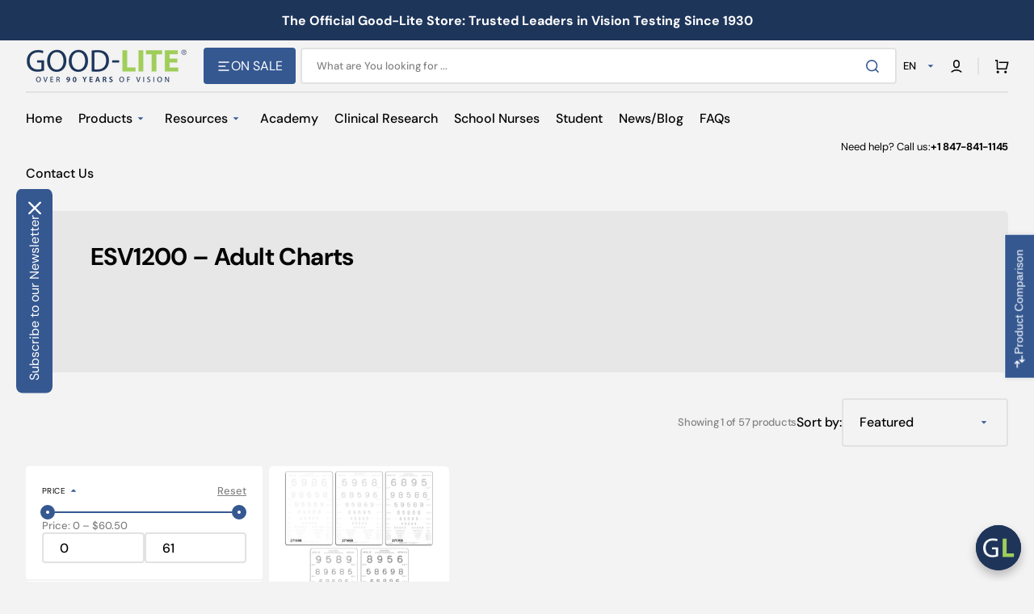

--- FILE ---
content_type: text/html; charset=utf-8
request_url: https://store.good-lite.com/collections/esv1200/adult-charts
body_size: 91322
content:
<!doctype html>
<html class="no-js" lang="en" data-scheme="light" dir="ltr">
  <head>
    <meta charset="utf-8">
    <meta http-equiv="X-UA-Compatible" content="IE=edge">
    <meta name="viewport" content="width=device-width,initial-scale=1">
    <meta name="theme-color" content="">
    <link rel="canonical" href="https://store.good-lite.com/collections/esv1200/adult-charts">
    <link rel="preconnect" href="https://cdn.shopify.com" crossorigin>

    <!-- Font-Awesome ================================================== -->
    <link rel="stylesheet" href="https://cdnjs.cloudflare.com/ajax/libs/font-awesome/6.7.2/css/all.min.css" integrity="sha512-Evv84Mr4kqVGRNSgIGL/F/aIDqQb7xQ2vcrdIwxfjThSH8CSR7PBEakCr51Ck+w+/U6swU2Im1vVX0SVk9ABhg==" crossorigin="anonymous" referrerpolicy="no-referrer" />

     <link rel="icon" type="image/png" href="//store.good-lite.com/cdn/shop/files/favicon_6270b697-f7bc-4a9c-b8b4-4618d53ea9a1.png?crop=center&height=32&v=1738459146&width=32"><link rel="preconnect" href="https://fonts.shopifycdn.com" crossorigin><title>
      ESV1200 &ndash; tagged "Adult Charts" &ndash; Good-Lite Co</title>

    

    

<meta property="og:site_name" content="Good-Lite Co">
<meta property="og:url" content="https://store.good-lite.com/collections/esv1200/adult-charts">
<meta property="og:title" content="ESV1200">
<meta property="og:type" content="product.group">
<meta property="og:description" content="Home for all your Optometry and Ophthalmology needs."><meta property="og:image" content="http://store.good-lite.com/cdn/shop/files/Social.jpg?v=1738459148">
  <meta property="og:image:secure_url" content="https://store.good-lite.com/cdn/shop/files/Social.jpg?v=1738459148">
  <meta property="og:image:width" content="1201">
  <meta property="og:image:height" content="629"><meta name="twitter:site" content="@goodliteco"><meta name="twitter:card" content="summary_large_image">
<meta name="twitter:title" content="ESV1200">
<meta name="twitter:description" content="Home for all your Optometry and Ophthalmology needs.">


    <script src="//store.good-lite.com/cdn/shop/t/49/assets/constants.js?v=37383056447335370521764959770" defer="defer"></script>
    <script src="//store.good-lite.com/cdn/shop/t/49/assets/pubsub.js?v=34180055027472970951764959784" defer="defer"></script>
    <script src="//store.good-lite.com/cdn/shop/t/49/assets/global.js?v=62084059238122447021765207823" defer="defer"></script>

    <script>window.performance && window.performance.mark && window.performance.mark('shopify.content_for_header.start');</script><meta name="google-site-verification" content="-n0IYbTIFXtayJUGmQFItdGBeLN25gUVL3B85EQwFJ0">
<meta name="facebook-domain-verification" content="rpj1ku1500nt5eiiicyo38ulteesek">
<meta id="shopify-digital-wallet" name="shopify-digital-wallet" content="/28245786729/digital_wallets/dialog">
<meta name="shopify-checkout-api-token" content="6023e05ff163ec9748aefe241ff3a8af">
<meta id="in-context-paypal-metadata" data-shop-id="28245786729" data-venmo-supported="false" data-environment="production" data-locale="en_US" data-paypal-v4="true" data-currency="USD">
<link rel="alternate" type="application/atom+xml" title="Feed" href="/collections/esv1200/adult-charts.atom" />
<link rel="alternate" hreflang="x-default" href="https://store.good-lite.com/collections/esv1200/adult-charts">
<link rel="alternate" hreflang="en-CA" href="https://store.good-lite.com/en-canada/collections/esv1200/adult-charts">
<link rel="alternate" hreflang="es-CA" href="https://store.good-lite.com/es-canada/collections/esv1200/adult-charts">
<link rel="alternate" hreflang="fr-CA" href="https://store.good-lite.com/fr-canada/collections/esv1200/adult-charts">
<link rel="alternate" hreflang="en-US" href="https://store.good-lite.com/collections/esv1200/adult-charts">
<link rel="alternate" hreflang="es-US" href="https://store.good-lite.com/es/collections/esv1200/adult-charts">
<link rel="alternate" hreflang="fr-US" href="https://store.good-lite.com/fr/collections/esv1200/adult-charts">
<link rel="alternate" type="application/json+oembed" href="https://store.good-lite.com/collections/esv1200/adult-charts.oembed">
<script async="async" src="/checkouts/internal/preloads.js?locale=en-US"></script>
<link rel="preconnect" href="https://shop.app" crossorigin="anonymous">
<script async="async" src="https://shop.app/checkouts/internal/preloads.js?locale=en-US&shop_id=28245786729" crossorigin="anonymous"></script>
<script id="shopify-features" type="application/json">{"accessToken":"6023e05ff163ec9748aefe241ff3a8af","betas":["rich-media-storefront-analytics"],"domain":"store.good-lite.com","predictiveSearch":true,"shopId":28245786729,"locale":"en"}</script>
<script>var Shopify = Shopify || {};
Shopify.shop = "good-lite.myshopify.com";
Shopify.locale = "en";
Shopify.currency = {"active":"USD","rate":"1.0"};
Shopify.country = "US";
Shopify.theme = {"name":"Version 1.4.6 Updated Stockmart ","id":138758553705,"schema_name":"Stockmart","schema_version":"1.4.6","theme_store_id":2105,"role":"main"};
Shopify.theme.handle = "null";
Shopify.theme.style = {"id":null,"handle":null};
Shopify.cdnHost = "store.good-lite.com/cdn";
Shopify.routes = Shopify.routes || {};
Shopify.routes.root = "/";</script>
<script type="module">!function(o){(o.Shopify=o.Shopify||{}).modules=!0}(window);</script>
<script>!function(o){function n(){var o=[];function n(){o.push(Array.prototype.slice.apply(arguments))}return n.q=o,n}var t=o.Shopify=o.Shopify||{};t.loadFeatures=n(),t.autoloadFeatures=n()}(window);</script>
<script>
  window.ShopifyPay = window.ShopifyPay || {};
  window.ShopifyPay.apiHost = "shop.app\/pay";
  window.ShopifyPay.redirectState = null;
</script>
<script id="shop-js-analytics" type="application/json">{"pageType":"collection"}</script>
<script defer="defer" async type="module" src="//store.good-lite.com/cdn/shopifycloud/shop-js/modules/v2/client.init-shop-cart-sync_C5BV16lS.en.esm.js"></script>
<script defer="defer" async type="module" src="//store.good-lite.com/cdn/shopifycloud/shop-js/modules/v2/chunk.common_CygWptCX.esm.js"></script>
<script type="module">
  await import("//store.good-lite.com/cdn/shopifycloud/shop-js/modules/v2/client.init-shop-cart-sync_C5BV16lS.en.esm.js");
await import("//store.good-lite.com/cdn/shopifycloud/shop-js/modules/v2/chunk.common_CygWptCX.esm.js");

  window.Shopify.SignInWithShop?.initShopCartSync?.({"fedCMEnabled":true,"windoidEnabled":true});

</script>
<script>
  window.Shopify = window.Shopify || {};
  if (!window.Shopify.featureAssets) window.Shopify.featureAssets = {};
  window.Shopify.featureAssets['shop-js'] = {"shop-cart-sync":["modules/v2/client.shop-cart-sync_ZFArdW7E.en.esm.js","modules/v2/chunk.common_CygWptCX.esm.js"],"init-fed-cm":["modules/v2/client.init-fed-cm_CmiC4vf6.en.esm.js","modules/v2/chunk.common_CygWptCX.esm.js"],"shop-button":["modules/v2/client.shop-button_tlx5R9nI.en.esm.js","modules/v2/chunk.common_CygWptCX.esm.js"],"shop-cash-offers":["modules/v2/client.shop-cash-offers_DOA2yAJr.en.esm.js","modules/v2/chunk.common_CygWptCX.esm.js","modules/v2/chunk.modal_D71HUcav.esm.js"],"init-windoid":["modules/v2/client.init-windoid_sURxWdc1.en.esm.js","modules/v2/chunk.common_CygWptCX.esm.js"],"shop-toast-manager":["modules/v2/client.shop-toast-manager_ClPi3nE9.en.esm.js","modules/v2/chunk.common_CygWptCX.esm.js"],"init-shop-email-lookup-coordinator":["modules/v2/client.init-shop-email-lookup-coordinator_B8hsDcYM.en.esm.js","modules/v2/chunk.common_CygWptCX.esm.js"],"init-shop-cart-sync":["modules/v2/client.init-shop-cart-sync_C5BV16lS.en.esm.js","modules/v2/chunk.common_CygWptCX.esm.js"],"avatar":["modules/v2/client.avatar_BTnouDA3.en.esm.js"],"pay-button":["modules/v2/client.pay-button_FdsNuTd3.en.esm.js","modules/v2/chunk.common_CygWptCX.esm.js"],"init-customer-accounts":["modules/v2/client.init-customer-accounts_DxDtT_ad.en.esm.js","modules/v2/client.shop-login-button_C5VAVYt1.en.esm.js","modules/v2/chunk.common_CygWptCX.esm.js","modules/v2/chunk.modal_D71HUcav.esm.js"],"init-shop-for-new-customer-accounts":["modules/v2/client.init-shop-for-new-customer-accounts_ChsxoAhi.en.esm.js","modules/v2/client.shop-login-button_C5VAVYt1.en.esm.js","modules/v2/chunk.common_CygWptCX.esm.js","modules/v2/chunk.modal_D71HUcav.esm.js"],"shop-login-button":["modules/v2/client.shop-login-button_C5VAVYt1.en.esm.js","modules/v2/chunk.common_CygWptCX.esm.js","modules/v2/chunk.modal_D71HUcav.esm.js"],"init-customer-accounts-sign-up":["modules/v2/client.init-customer-accounts-sign-up_CPSyQ0Tj.en.esm.js","modules/v2/client.shop-login-button_C5VAVYt1.en.esm.js","modules/v2/chunk.common_CygWptCX.esm.js","modules/v2/chunk.modal_D71HUcav.esm.js"],"shop-follow-button":["modules/v2/client.shop-follow-button_Cva4Ekp9.en.esm.js","modules/v2/chunk.common_CygWptCX.esm.js","modules/v2/chunk.modal_D71HUcav.esm.js"],"checkout-modal":["modules/v2/client.checkout-modal_BPM8l0SH.en.esm.js","modules/v2/chunk.common_CygWptCX.esm.js","modules/v2/chunk.modal_D71HUcav.esm.js"],"lead-capture":["modules/v2/client.lead-capture_Bi8yE_yS.en.esm.js","modules/v2/chunk.common_CygWptCX.esm.js","modules/v2/chunk.modal_D71HUcav.esm.js"],"shop-login":["modules/v2/client.shop-login_D6lNrXab.en.esm.js","modules/v2/chunk.common_CygWptCX.esm.js","modules/v2/chunk.modal_D71HUcav.esm.js"],"payment-terms":["modules/v2/client.payment-terms_CZxnsJam.en.esm.js","modules/v2/chunk.common_CygWptCX.esm.js","modules/v2/chunk.modal_D71HUcav.esm.js"]};
</script>
<script>(function() {
  var isLoaded = false;
  function asyncLoad() {
    if (isLoaded) return;
    isLoaded = true;
    var urls = ["https:\/\/wiser.expertvillagemedia.com\/assets\/js\/wiser_script.js?shop=good-lite.myshopify.com","https:\/\/requestquote.w3apps.co\/js\/app.js?shop=good-lite.myshopify.com","https:\/\/thegafapps.com\/visitorcounter\/visitorcounter.js?shop=good-lite.myshopify.com","https:\/\/shy.elfsight.com\/p\/platform.js?shop=good-lite.myshopify.com","https:\/\/cdn-bundler.nice-team.net\/app\/js\/bundler.js?shop=good-lite.myshopify.com","https:\/\/api.fastbundle.co\/scripts\/src.js?shop=good-lite.myshopify.com"];
    for (var i = 0; i < urls.length; i++) {
      var s = document.createElement('script');
      s.type = 'text/javascript';
      s.async = true;
      s.src = urls[i];
      var x = document.getElementsByTagName('script')[0];
      x.parentNode.insertBefore(s, x);
    }
  };
  if(window.attachEvent) {
    window.attachEvent('onload', asyncLoad);
  } else {
    window.addEventListener('load', asyncLoad, false);
  }
})();</script>
<script id="__st">var __st={"a":28245786729,"offset":-21600,"reqid":"c940a374-9d84-42fa-b3f1-bbf1db746c97-1768648037","pageurl":"store.good-lite.com\/collections\/esv1200\/adult-charts","u":"c9a001e28cff","p":"collection","rtyp":"collection","rid":164917837929};</script>
<script>window.ShopifyPaypalV4VisibilityTracking = true;</script>
<script id="captcha-bootstrap">!function(){'use strict';const t='contact',e='account',n='new_comment',o=[[t,t],['blogs',n],['comments',n],[t,'customer']],c=[[e,'customer_login'],[e,'guest_login'],[e,'recover_customer_password'],[e,'create_customer']],r=t=>t.map((([t,e])=>`form[action*='/${t}']:not([data-nocaptcha='true']) input[name='form_type'][value='${e}']`)).join(','),a=t=>()=>t?[...document.querySelectorAll(t)].map((t=>t.form)):[];function s(){const t=[...o],e=r(t);return a(e)}const i='password',u='form_key',d=['recaptcha-v3-token','g-recaptcha-response','h-captcha-response',i],f=()=>{try{return window.sessionStorage}catch{return}},m='__shopify_v',_=t=>t.elements[u];function p(t,e,n=!1){try{const o=window.sessionStorage,c=JSON.parse(o.getItem(e)),{data:r}=function(t){const{data:e,action:n}=t;return t[m]||n?{data:e,action:n}:{data:t,action:n}}(c);for(const[e,n]of Object.entries(r))t.elements[e]&&(t.elements[e].value=n);n&&o.removeItem(e)}catch(o){console.error('form repopulation failed',{error:o})}}const l='form_type',E='cptcha';function T(t){t.dataset[E]=!0}const w=window,h=w.document,L='Shopify',v='ce_forms',y='captcha';let A=!1;((t,e)=>{const n=(g='f06e6c50-85a8-45c8-87d0-21a2b65856fe',I='https://cdn.shopify.com/shopifycloud/storefront-forms-hcaptcha/ce_storefront_forms_captcha_hcaptcha.v1.5.2.iife.js',D={infoText:'Protected by hCaptcha',privacyText:'Privacy',termsText:'Terms'},(t,e,n)=>{const o=w[L][v],c=o.bindForm;if(c)return c(t,g,e,D).then(n);var r;o.q.push([[t,g,e,D],n]),r=I,A||(h.body.append(Object.assign(h.createElement('script'),{id:'captcha-provider',async:!0,src:r})),A=!0)});var g,I,D;w[L]=w[L]||{},w[L][v]=w[L][v]||{},w[L][v].q=[],w[L][y]=w[L][y]||{},w[L][y].protect=function(t,e){n(t,void 0,e),T(t)},Object.freeze(w[L][y]),function(t,e,n,w,h,L){const[v,y,A,g]=function(t,e,n){const i=e?o:[],u=t?c:[],d=[...i,...u],f=r(d),m=r(i),_=r(d.filter((([t,e])=>n.includes(e))));return[a(f),a(m),a(_),s()]}(w,h,L),I=t=>{const e=t.target;return e instanceof HTMLFormElement?e:e&&e.form},D=t=>v().includes(t);t.addEventListener('submit',(t=>{const e=I(t);if(!e)return;const n=D(e)&&!e.dataset.hcaptchaBound&&!e.dataset.recaptchaBound,o=_(e),c=g().includes(e)&&(!o||!o.value);(n||c)&&t.preventDefault(),c&&!n&&(function(t){try{if(!f())return;!function(t){const e=f();if(!e)return;const n=_(t);if(!n)return;const o=n.value;o&&e.removeItem(o)}(t);const e=Array.from(Array(32),(()=>Math.random().toString(36)[2])).join('');!function(t,e){_(t)||t.append(Object.assign(document.createElement('input'),{type:'hidden',name:u})),t.elements[u].value=e}(t,e),function(t,e){const n=f();if(!n)return;const o=[...t.querySelectorAll(`input[type='${i}']`)].map((({name:t})=>t)),c=[...d,...o],r={};for(const[a,s]of new FormData(t).entries())c.includes(a)||(r[a]=s);n.setItem(e,JSON.stringify({[m]:1,action:t.action,data:r}))}(t,e)}catch(e){console.error('failed to persist form',e)}}(e),e.submit())}));const S=(t,e)=>{t&&!t.dataset[E]&&(n(t,e.some((e=>e===t))),T(t))};for(const o of['focusin','change'])t.addEventListener(o,(t=>{const e=I(t);D(e)&&S(e,y())}));const B=e.get('form_key'),M=e.get(l),P=B&&M;t.addEventListener('DOMContentLoaded',(()=>{const t=y();if(P)for(const e of t)e.elements[l].value===M&&p(e,B);[...new Set([...A(),...v().filter((t=>'true'===t.dataset.shopifyCaptcha))])].forEach((e=>S(e,t)))}))}(h,new URLSearchParams(w.location.search),n,t,e,['guest_login'])})(!0,!0)}();</script>
<script integrity="sha256-4kQ18oKyAcykRKYeNunJcIwy7WH5gtpwJnB7kiuLZ1E=" data-source-attribution="shopify.loadfeatures" defer="defer" src="//store.good-lite.com/cdn/shopifycloud/storefront/assets/storefront/load_feature-a0a9edcb.js" crossorigin="anonymous"></script>
<script crossorigin="anonymous" defer="defer" src="//store.good-lite.com/cdn/shopifycloud/storefront/assets/shopify_pay/storefront-65b4c6d7.js?v=20250812"></script>
<script data-source-attribution="shopify.dynamic_checkout.dynamic.init">var Shopify=Shopify||{};Shopify.PaymentButton=Shopify.PaymentButton||{isStorefrontPortableWallets:!0,init:function(){window.Shopify.PaymentButton.init=function(){};var t=document.createElement("script");t.src="https://store.good-lite.com/cdn/shopifycloud/portable-wallets/latest/portable-wallets.en.js",t.type="module",document.head.appendChild(t)}};
</script>
<script data-source-attribution="shopify.dynamic_checkout.buyer_consent">
  function portableWalletsHideBuyerConsent(e){var t=document.getElementById("shopify-buyer-consent"),n=document.getElementById("shopify-subscription-policy-button");t&&n&&(t.classList.add("hidden"),t.setAttribute("aria-hidden","true"),n.removeEventListener("click",e))}function portableWalletsShowBuyerConsent(e){var t=document.getElementById("shopify-buyer-consent"),n=document.getElementById("shopify-subscription-policy-button");t&&n&&(t.classList.remove("hidden"),t.removeAttribute("aria-hidden"),n.addEventListener("click",e))}window.Shopify?.PaymentButton&&(window.Shopify.PaymentButton.hideBuyerConsent=portableWalletsHideBuyerConsent,window.Shopify.PaymentButton.showBuyerConsent=portableWalletsShowBuyerConsent);
</script>
<script data-source-attribution="shopify.dynamic_checkout.cart.bootstrap">document.addEventListener("DOMContentLoaded",(function(){function t(){return document.querySelector("shopify-accelerated-checkout-cart, shopify-accelerated-checkout")}if(t())Shopify.PaymentButton.init();else{new MutationObserver((function(e,n){t()&&(Shopify.PaymentButton.init(),n.disconnect())})).observe(document.body,{childList:!0,subtree:!0})}}));
</script>
<script id='scb4127' type='text/javascript' async='' src='https://store.good-lite.com/cdn/shopifycloud/privacy-banner/storefront-banner.js'></script><link id="shopify-accelerated-checkout-styles" rel="stylesheet" media="screen" href="https://store.good-lite.com/cdn/shopifycloud/portable-wallets/latest/accelerated-checkout-backwards-compat.css" crossorigin="anonymous">
<style id="shopify-accelerated-checkout-cart">
        #shopify-buyer-consent {
  margin-top: 1em;
  display: inline-block;
  width: 100%;
}

#shopify-buyer-consent.hidden {
  display: none;
}

#shopify-subscription-policy-button {
  background: none;
  border: none;
  padding: 0;
  text-decoration: underline;
  font-size: inherit;
  cursor: pointer;
}

#shopify-subscription-policy-button::before {
  box-shadow: none;
}

      </style>
<script id="sections-script" data-sections="header,footer" defer="defer" src="//store.good-lite.com/cdn/shop/t/49/compiled_assets/scripts.js?v=17229"></script>
<script>window.performance && window.performance.mark && window.performance.mark('shopify.content_for_header.end');</script>

    <style data-shopify>
      @font-face {
  font-family: "DM Sans";
  font-weight: 400;
  font-style: normal;
  font-display: swap;
  src: url("//store.good-lite.com/cdn/fonts/dm_sans/dmsans_n4.ec80bd4dd7e1a334c969c265873491ae56018d72.woff2") format("woff2"),
       url("//store.good-lite.com/cdn/fonts/dm_sans/dmsans_n4.87bdd914d8a61247b911147ae68e754d695c58a6.woff") format("woff");
}

      @font-face {
  font-family: "DM Sans";
  font-weight: 700;
  font-style: normal;
  font-display: swap;
  src: url("//store.good-lite.com/cdn/fonts/dm_sans/dmsans_n7.97e21d81502002291ea1de8aefb79170c6946ce5.woff2") format("woff2"),
       url("//store.good-lite.com/cdn/fonts/dm_sans/dmsans_n7.af5c214f5116410ca1d53a2090665620e78e2e1b.woff") format("woff");
}

      @font-face {
  font-family: "DM Sans";
  font-weight: 400;
  font-style: normal;
  font-display: swap;
  src: url("//store.good-lite.com/cdn/fonts/dm_sans/dmsans_n4.ec80bd4dd7e1a334c969c265873491ae56018d72.woff2") format("woff2"),
       url("//store.good-lite.com/cdn/fonts/dm_sans/dmsans_n4.87bdd914d8a61247b911147ae68e754d695c58a6.woff") format("woff");
}

      @font-face {
  font-family: "DM Sans";
  font-weight: 700;
  font-style: normal;
  font-display: swap;
  src: url("//store.good-lite.com/cdn/fonts/dm_sans/dmsans_n7.97e21d81502002291ea1de8aefb79170c6946ce5.woff2") format("woff2"),
       url("//store.good-lite.com/cdn/fonts/dm_sans/dmsans_n7.af5c214f5116410ca1d53a2090665620e78e2e1b.woff") format("woff");
}

      @font-face {
  font-family: "DM Sans";
  font-weight: 400;
  font-style: normal;
  font-display: swap;
  src: url("//store.good-lite.com/cdn/fonts/dm_sans/dmsans_n4.ec80bd4dd7e1a334c969c265873491ae56018d72.woff2") format("woff2"),
       url("//store.good-lite.com/cdn/fonts/dm_sans/dmsans_n4.87bdd914d8a61247b911147ae68e754d695c58a6.woff") format("woff");
}

      @font-face {
  font-family: "DM Sans";
  font-weight: 400;
  font-style: normal;
  font-display: swap;
  src: url("//store.good-lite.com/cdn/fonts/dm_sans/dmsans_n4.ec80bd4dd7e1a334c969c265873491ae56018d72.woff2") format("woff2"),
       url("//store.good-lite.com/cdn/fonts/dm_sans/dmsans_n4.87bdd914d8a61247b911147ae68e754d695c58a6.woff") format("woff");
}

      @font-face {
  font-family: "DM Sans";
  font-weight: 500;
  font-style: normal;
  font-display: swap;
  src: url("//store.good-lite.com/cdn/fonts/dm_sans/dmsans_n5.8a0f1984c77eb7186ceb87c4da2173ff65eb012e.woff2") format("woff2"),
       url("//store.good-lite.com/cdn/fonts/dm_sans/dmsans_n5.9ad2e755a89e15b3d6c53259daad5fc9609888e6.woff") format("woff");
}

      @font-face {
  font-family: "DM Sans";
  font-weight: 400;
  font-style: normal;
  font-display: swap;
  src: url("//store.good-lite.com/cdn/fonts/dm_sans/dmsans_n4.ec80bd4dd7e1a334c969c265873491ae56018d72.woff2") format("woff2"),
       url("//store.good-lite.com/cdn/fonts/dm_sans/dmsans_n4.87bdd914d8a61247b911147ae68e754d695c58a6.woff") format("woff");
}

      @font-face {
  font-family: "DM Sans";
  font-weight: 700;
  font-style: normal;
  font-display: swap;
  src: url("//store.good-lite.com/cdn/fonts/dm_sans/dmsans_n7.97e21d81502002291ea1de8aefb79170c6946ce5.woff2") format("woff2"),
       url("//store.good-lite.com/cdn/fonts/dm_sans/dmsans_n7.af5c214f5116410ca1d53a2090665620e78e2e1b.woff") format("woff");
}

      @font-face {
  font-family: "DM Sans";
  font-weight: 400;
  font-style: normal;
  font-display: swap;
  src: url("//store.good-lite.com/cdn/fonts/dm_sans/dmsans_n4.ec80bd4dd7e1a334c969c265873491ae56018d72.woff2") format("woff2"),
       url("//store.good-lite.com/cdn/fonts/dm_sans/dmsans_n4.87bdd914d8a61247b911147ae68e754d695c58a6.woff") format("woff");
}

      @font-face {
  font-family: "DM Sans";
  font-weight: 300;
  font-style: normal;
  font-display: swap;
  src: url("//store.good-lite.com/cdn/fonts/dm_sans/dmsans_n3.d218434bb518134511e5205d90c23cfb8a1b261b.woff2") format("woff2"),
       url("//store.good-lite.com/cdn/fonts/dm_sans/dmsans_n3.0c324a11de656e0e3f656188ad5de9ff34f70c04.woff") format("woff");
}

      @font-face {
  font-family: "DM Sans";
  font-weight: 400;
  font-style: normal;
  font-display: swap;
  src: url("//store.good-lite.com/cdn/fonts/dm_sans/dmsans_n4.ec80bd4dd7e1a334c969c265873491ae56018d72.woff2") format("woff2"),
       url("//store.good-lite.com/cdn/fonts/dm_sans/dmsans_n4.87bdd914d8a61247b911147ae68e754d695c58a6.woff") format("woff");
}

      @font-face {
  font-family: "DM Sans";
  font-weight: 500;
  font-style: normal;
  font-display: swap;
  src: url("//store.good-lite.com/cdn/fonts/dm_sans/dmsans_n5.8a0f1984c77eb7186ceb87c4da2173ff65eb012e.woff2") format("woff2"),
       url("//store.good-lite.com/cdn/fonts/dm_sans/dmsans_n5.9ad2e755a89e15b3d6c53259daad5fc9609888e6.woff") format("woff");
}

      @font-face {
  font-family: "DM Sans";
  font-weight: 700;
  font-style: normal;
  font-display: swap;
  src: url("//store.good-lite.com/cdn/fonts/dm_sans/dmsans_n7.97e21d81502002291ea1de8aefb79170c6946ce5.woff2") format("woff2"),
       url("//store.good-lite.com/cdn/fonts/dm_sans/dmsans_n7.af5c214f5116410ca1d53a2090665620e78e2e1b.woff") format("woff");
}

      @font-face {
  font-family: "DM Sans";
  font-weight: 400;
  font-style: italic;
  font-display: swap;
  src: url("//store.good-lite.com/cdn/fonts/dm_sans/dmsans_i4.b8fe05e69ee95d5a53155c346957d8cbf5081c1a.woff2") format("woff2"),
       url("//store.good-lite.com/cdn/fonts/dm_sans/dmsans_i4.403fe28ee2ea63e142575c0aa47684d65f8c23a0.woff") format("woff");
}

      @font-face {
  font-family: "DM Sans";
  font-weight: 700;
  font-style: italic;
  font-display: swap;
  src: url("//store.good-lite.com/cdn/fonts/dm_sans/dmsans_i7.52b57f7d7342eb7255084623d98ab83fd96e7f9b.woff2") format("woff2"),
       url("//store.good-lite.com/cdn/fonts/dm_sans/dmsans_i7.d5e14ef18a1d4a8ce78a4187580b4eb1759c2eda.woff") format("woff");
}

      @font-face {
  font-family: "DM Sans";
  font-weight: 700;
  font-style: italic;
  font-display: swap;
  src: url("//store.good-lite.com/cdn/fonts/dm_sans/dmsans_i7.52b57f7d7342eb7255084623d98ab83fd96e7f9b.woff2") format("woff2"),
       url("//store.good-lite.com/cdn/fonts/dm_sans/dmsans_i7.d5e14ef18a1d4a8ce78a4187580b4eb1759c2eda.woff") format("woff");
}


      :root {
        --spaced-section: 5rem;

        --font-body-family: "DM Sans", sans-serif;
        --font-body-style: normal;
        --font-body-weight: 400;

        --font-body-scale: 1.6;
        --font-body-line-height: 1.3;

        --font-heading-family: "DM Sans", sans-serif;
        --font-heading-style: normal;
        --font-heading-weight: 700;
        --font-heading-letter-spacing: -0.2em;
        --font-heading-line-height: 1.1;

        --font-subtitle-family: "DM Sans", sans-serif;
        --font-subtitle-style: normal;
        --font-subtitle-weight: 400;
        --font-subtitle-text-transform: uppercase;
        --font-subtitle-scale: 1.0;

        --font-heading-h1-scale: 1.0;
        --font-heading-h2-scale: 1.0;
        --font-heading-h3-scale: 1.0;
        --font-heading-h4-scale: 1.0;

        --font-heading-card-family: "DM Sans", sans-serif;
        --font-heading-card-style: normal;
        --font-heading-card-weight: 700;
        --font-text-card-family: "DM Sans", sans-serif;
        --font-text-card-style: normal;
        --font-text-card-weight: 400;

        --font-heading-card-scale: 1.5;
        --font-text-card-scale: 1.2;

        --font-button-family: "DM Sans", sans-serif;
        --font-button-style: normal;
        --font-button-weight: 400;
        --font-button-text-transform: none;
        --font-button-letter-spacing: 0;
        --font-subtitle-letter-spacing: 0.04em;

        --font-header-menu-family: "DM Sans", sans-serif;
        --font-header-menu-style: normal;
        --font-header-menu-weight: 500;
        --font-header-menu-text-transform: none;

        --font-footer-menu-family: "DM Sans", sans-serif;
        --font-footer-menu-style: normal;
        --font-footer-menu-weight: 400;
        --font-footer-link-size: 13px;

        --font-popups-heading-family: "DM Sans", sans-serif;
        --font-popups-heading-style: normal;
        --font-popups-heading-weight: 700;
        --font-popups-text-family: "DM Sans", sans-serif;
        --font-popups-text-style: normal;
        --font-popups-text-weight: 400;
        --font-popup-heading-scale: 1.0;
        --font-popup-text-scale: 1.0;
        --font-notification-heading-scale: 1.0;
        --font-notification-text-scale: 1.0;

        --color-base-text: 4, 4, 4;
        --color-secondary-text: 130, 130, 130;
        --color-title-text: 4, 4, 4;
        --dot-background-color: , , ;

        --color-base-background-1: 244, 243, 243;
        --color-base-background-2: 255, 255, 255;
        --color-base-background-5: 245, 245, 241;
        --color-base-background-3: 30, 53, 90;
        --color-base-background-4: 37, 47, 61;

        --color-announcement-bar-background-1: 30, 53, 90;
        --color-announcement-bar-background-2: 238, 238, 238;

        --color-base-solid-button-labels: 255, 255, 255;
        --color-base-solid-button-labels-hover: 255, 255, 255;
        --color-base-button-background: 53, 88, 145;
        --color-base-button-background-hover: 159, 211, 86;
        --color-base-outline-button-labels: 227, 225, 225;
        --color-base-outline-button-labels-hover: 53, 88, 145;
        --color-secondary-button-labels: 20, 25, 32;
        --color-secondary-button-labels-hover: 20, 25, 32;
        --color-tertiary-button-labels: 255, 255, 255;
        --color-tertiary-button-labels-hover: 255, 255, 255;
        --color-tertiary-button-background: 159, 211, 86;
        --color-tertiary-button-background-hover: 159, 211, 86;
        --border-radius-button: 4px;
        --color-text-accent: 53, 88, 145;

        --payment-terms-background-color: #f4f3f3;
        --color-overlay-background: 0, 0, 0;
        --color-base-background-input: 255, 255, 255;

        --color-base-border-input: 227, 225, 225;
        --color-hover-border-input: 20, 25, 32;

        --color-badge-sale-background: 159, 211, 86;
        --color-badge-sale-text: 255, 255, 255;
        --color-badge-soldout-background: 213, 31, 75;
        --color-badge-soldout-text: 255, 255, 255;
        --color-border: 227, 225, 225;
        --color-background-card: 255, 255, 255;
        --color-background-card-dark: 247, 247, 247;
        --color-scheme-toggle: 20, 25, 32;
        --color-scheme-toggle-text: 113, 113, 113;
      }

      @media screen and (min-width: 990px) {
        :root {
          --spaced-section: 16rem;
        }
      }

      *,
      *::before,
      *::after {
        box-sizing: inherit;
      }

      html {
        box-sizing: border-box;
        font-size: 10px;
        height: 100%;
      }

      body {
        position: relative;
        display: flex;
        flex-direction: column;
        min-height: 100%;
        margin: 0;
        font-size: calc(var(--font-body-scale) * 1rem);
        line-height: 1.5;
        font-family: var(--font-body-family);
        font-style: var(--font-body-style);
        font-weight: var(--font-body-weight);
        overflow-x: hidden;
        scroll-behavior: smooth;
        -webkit-font-smoothing: antialiased;
        -moz-osx-font-smoothing: grayscale;
      }

      #MainContent {
        flex-grow: 1;
      }
    </style>

    <link href="//store.good-lite.com/cdn/shop/t/49/assets/swiper-bundle.min.css?v=67104566617031410831764959806" rel="stylesheet" type="text/css" media="all" />
    <link href="//store.good-lite.com/cdn/shop/t/49/assets/base.css?v=42447926460260312321764959754" rel="stylesheet" type="text/css" media="all" />
    <link href="//store.good-lite.com/cdn/shop/t/49/assets/custom.css?v=90074820929372923021764959822" rel="stylesheet" type="text/css" media="all" /><link href="//store.good-lite.com/cdn/shop/t/49/assets/section-reviews.css?v=139319087961409867431764959802" rel="stylesheet" type="text/css" media="all" /><link
        rel="stylesheet"
        href="//store.good-lite.com/cdn/shop/t/49/assets/component-predictive-search.css?v=142162768390384479521764959767"
        media="print"
        onload="this.media='all'"
      >
      <link rel="preload" as="font" href="//store.good-lite.com/cdn/fonts/dm_sans/dmsans_n4.ec80bd4dd7e1a334c969c265873491ae56018d72.woff2" type="font/woff2" crossorigin>
      
      <link rel="preload" as="font" href="//store.good-lite.com/cdn/fonts/dm_sans/dmsans_n7.97e21d81502002291ea1de8aefb79170c6946ce5.woff2" type="font/woff2" crossorigin>
      <script>
      document.documentElement.className = document.documentElement.className.replace('no-js', 'js');
      if (Shopify.designMode) {
        document.documentElement.classList.add('shopify-design-mode');
      }
    </script>

    <script src="//store.good-lite.com/cdn/shop/t/49/assets/jquery-3.6.0.js?v=184217876181003224711764959776" defer="defer"></script>
    <script src="//store.good-lite.com/cdn/shop/t/49/assets/swiper-bundle.min.js?v=91266435261445688101764959807" defer="defer"></script>
    <script src="//store.good-lite.com/cdn/shop/t/49/assets/product-card.js?v=33653662592929030011764959782" defer="defer"></script>
    <script src="//store.good-lite.com/cdn/shop/t/49/assets/popup.js?v=176268215371377747591764959781" defer="defer"></script>
    
      <script src="//store.good-lite.com/cdn/shop/t/49/assets/scroll-top.js?v=30238026647723394321764959786" defer="defer"></script>
    

    <script>
      let cscoDarkMode = {};

      (function () {
        const body = document.querySelector('html[data-scheme]');

        cscoDarkMode = {
          init: function (e) {
            this.initMode(e);
            window.matchMedia('(prefers-color-scheme: dark)').addListener((e) => {
              this.initMode(e);
            });

            window.addEventListener('load', () => {
              const toggleBtns = document.querySelectorAll('.header__toggle-scheme');
              toggleBtns.forEach((btn) => {
                btn.addEventListener('click', (e) => {
                  e.preventDefault();

                  if ('auto' === body.getAttribute('data-scheme')) {
                    if (window.matchMedia('(prefers-color-scheme: dark)').matches) {
                      cscoDarkMode.changeScheme('light', true);
                    } else if (window.matchMedia('(prefers-color-scheme: light)').matches) {
                      cscoDarkMode.changeScheme('dark', true);
                    }
                  } else {
                    if ('dark' === body.getAttribute('data-scheme')) {
                      cscoDarkMode.changeScheme('light', true);
                    } else {
                      cscoDarkMode.changeScheme('dark', true);
                    }
                  }
                });
              });
            });
          },
          initMode: function (e) {
            let siteScheme = false;
            switch (
              'light' // Field. User’s system preference.
            ) {
              case 'dark':
                siteScheme = 'dark';
                break;
              case 'light':
                siteScheme = 'light';
                break;
              case 'system':
                siteScheme = 'auto';
                break;
            }
            if ('false') {
              // Field. Enable dark/light mode toggle.
              if ('light' === localStorage.getItem('_color_schema')) {
                siteScheme = 'light';
              }
              if ('dark' === localStorage.getItem('_color_schema')) {
                siteScheme = 'dark';
              }
            }
            if (siteScheme && siteScheme !== body.getAttribute('data-scheme')) {
              this.changeScheme(siteScheme, false);
            }
          },
          changeScheme: function (siteScheme, cookie) {
            body.classList.add('scheme-toggled');
            body.setAttribute('data-scheme', siteScheme);
            if (cookie) {
              localStorage.setItem('_color_schema', siteScheme);
            }
            setTimeout(() => {
              body.classList.remove('scheme-toggled');
            }, 100);
          },
        };
      })();

      cscoDarkMode.init();

      document.addEventListener('shopify:section:load', function () {
        setTimeout(() => {
          cscoDarkMode.init();
        }, 100);
      });
    </script>
  <!-- BEGIN app block: shopify://apps/fbp-fast-bundle/blocks/fast_bundle/9e87fbe2-9041-4c23-acf5-322413994cef -->
  <!-- BEGIN app snippet: fast_bundle -->




<script>
    if (Math.random() < 0.05) {
      window.FastBundleRenderTimestamp = Date.now();
    }
    const newBaseUrl = 'https://sdk.fastbundle.co'
    const apiURL = 'https://api.fastbundle.co'
    const rbrAppUrl = `${newBaseUrl}/{version}/main.min.js`
    const rbrVendorUrl = `${newBaseUrl}/{version}/vendor.js`
    const rbrCartUrl = `${apiURL}/scripts/cart.js`
    const rbrStyleUrl = `${newBaseUrl}/{version}/main.min.css`

    const legacyRbrAppUrl = `${apiURL}/react-src/static/js/main.min.js`
    const legacyRbrStyleUrl = `${apiURL}/react-src/static/css/main.min.css`

    const previousScriptLoaded = Boolean(document.querySelectorAll(`script[src*="${newBaseUrl}"]`).length)
    const previousLegacyScriptLoaded = Boolean(document.querySelectorAll(`script[src*="${legacyRbrAppUrl}"]`).length)

    if (!(previousScriptLoaded || previousLegacyScriptLoaded)) {
        const FastBundleConf = {"enable_bap_modal":false,"frontend_version":"1.22.01","storefront_record_submitted":false,"use_shopify_prices":false,"currencies":[{"id":1503667864,"code":"USD","conversion_fee":1.0,"roundup_number":0.0,"rounding_enabled":true}],"is_active":true,"override_product_page_forms":false,"allow_funnel":false,"translations":[],"pid":"","bap_ids":[],"active_bundles_count":1,"use_color_swatch":false,"use_shop_price":false,"dropdown_color_swatch":true,"option_config":null,"enable_subscriptions":false,"has_fbt_bundle":false,"use_shopify_function_discount":true,"use_bundle_builder_modal":true,"use_cart_hidden_attributes":true,"bap_override_fetch":true,"invalid_bap_override_fetch":true,"volume_discount_add_on_override_fetch":false,"pmm_new_design":true,"merged_mix_and_match":true,"change_vd_product_picture":true,"buy_it_now":true,"rgn":272162,"baps":{},"has_multilingual_permission":true,"use_vd_templating":true,"use_payload_variant_id_in_fetch_override":true,"use_compare_at_price":false,"storefront_access_token":"09c513b4da5b6be3aed566306597d9f9","serverless_vd_display":false,"serverless_vd_discount":false,"products_with_add_on":{},"collections_with_add_on":{},"has_required_plan":true,"bundleBox":{"id":155968,"bundle_page_enabled":true,"bundle_page_style":null,"currency":"USD","currency_format":"$%s","percentage_format":"%s%","show_sold_out":true,"track_inventory":true,"shop_page_external_script":"","page_external_script":"","shop_page_style":null,"shop_page_title":null,"shop_page_description":null,"app_version":"v2","show_logo":false,"show_info":false,"money_format":"amount","tax_factor":1.0,"primary_locale":"en","discount_code_prefix":"BUNDLE","is_active":true,"created":"2025-11-21T15:17:32.594610Z","updated":"2025-12-03T19:25:35.986960Z","title":"Don't miss this offer","style":"[data-rbrselector=\"volumeDiscount\"] {\n    margin-top: 30px !important; \n}","inject_selector":null,"mix_inject_selector":null,"fbt_inject_selector":null,"volume_inject_selector":"","volume_variant_selector":null,"button_title":"Buy this bundle","bogo_button_title":"Buy {quantity} items","price_description":"Add bundle to cart | Save {discount}","version":"v2.3","bogo_version":"v1","nth_child":1,"redirect_to_cart":true,"column_numbers":3,"color":null,"btn_font_color":"white","add_to_cart_selector":null,"cart_info_version":"v2","button_position":"bottom","bundle_page_shape":"row","add_bundle_action":"cart-page","requested_bundle_action":null,"request_action_text":null,"cart_drawer_function":"","cart_drawer_function_svelte":"","theme_template":"light","external_script":"(function () {\n//Maha: SUPPORT-15342\n  if (window.rbrtags.includes(\"B2B\") || window.rbrtags.includes(\"BundlerSTD\")) {\n    window\n      .rbrWaitForElement('[id*=\"rbr-bundle-\"], #rbr-container-element-true') // Wait for either rbr-bundle elements or #rbr-container-element-true\n      .then(function () {\n        const bundleElements = document.querySelectorAll('[id*=\"rbr-bundle-\"]');\n        bundleElements.forEach(function (element) {\n          element.style.setProperty(\"display\", \"none\", \"important\");\n        });\n\n        const rbrContainer = document.querySelector(\"#rbr-container-element-true\");\n        if (rbrContainer) {\n          const buttonElements = document.querySelectorAll(\n            \"List of selectors that should be hidden in bap pages, each separated with comma\"\n          );\n          buttonElements.forEach(function (element) {\n            element.style.setProperty(\"display\", \"none\", \"important\");\n          });\n        }\n      })\n      .catch(function (error) {\n        console.error(\"❌ Error waiting for elements:\", error);\n      });\n  }\n})();","pre_add_script":"","shop_external_script":"","shop_style":"","bap_inject_selector":"","bap_none_selector":"","bap_form_script":"","bap_button_selector":"","bap_style_object":{"fbt":{"box":{"error":{"fill":"#D72C0D","color":"#D72C0D","fontSize":14,"fontFamily":"inherit","borderColor":"#E0B5B2","borderRadius":8,"backgroundColor":"#FFF4FA"},"title":{"color":"#191919","fontSize":22,"fontFamily":"inherit","fontWeight":600},"selected":{"borderColor":"#355891","borderWidth":1,"borderRadius":12,"separator_line_style":{"backgroundColor":"rgba(53, 88, 145, 0.2)"}},"poweredBy":{"color":"#191919","fontSize":14,"fontFamily":"inherit","fontWeight":400},"fastBundle":{"color":"#355891","fontSize":14,"fontFamily":"inherit","fontWeight":400},"description":{"color":"#191919","fontSize":18,"fontFamily":"inherit","fontWeight":500},"notSelected":{"borderColor":"rgba(203, 203, 203, 0.4)","borderWidth":1,"borderRadius":12,"separator_line_style":{"backgroundColor":"rgba(203, 203, 203, 0.2)"}},"sellingPlan":{"color":"#355891","fontSize":18,"fontFamily":"inherit","fontWeight":400,"borderColor":"#355891","borderRadius":8,"backgroundColor":"transparent"}},"button":{"button_position":{"position":"bottom"}},"innerBox":{"border":{"borderColor":"rgba(203, 203, 203, 0.4)","borderRadius":8},"background":{"backgroundColor":"rgba(255, 255, 255, 0.4)"}},"discount_label":{"background":{"backgroundColor":"#262626"},"text_style":{"color":"#FFFFFF"}},"product_detail":{"price_style":{"color":"#191919","fontSize":16,"fontFamily":"inherit"},"title_style":{"color":"#191919","fontSize":16,"fontFamily":"inherit"},"image_border":{"borderColor":"rgba(203, 203, 203, 0.4)","borderRadius":6},"checkbox_style":{"checked_color":"#355891"},"subtitle_style":{"color":"#191919","fontSize":14,"fontFamily":"inherit"},"separator_line_style":{"backgroundColor":"rgba(203, 203, 203, 0.2)"},"variant_selector_style":{"color":"#000000","borderColor":"#EBEBEB","borderRadius":6,"backgroundColor":"#fafafa"}},"discount_options":{"applied":{"color":"#13A165","backgroundColor":"#E0FAEF"},"unApplied":{"color":"#5E5E5E","backgroundColor":"#F1F1F1"}},"title_and_description":{"description_style":{"color":"rgba(25, 25, 25, 0.7)","fontSize":16,"fontFamily":"inherit","fontWeight":400}}},"bogo":{"box":{"error":{"fill":"#D72C0D","color":"#D72C0D","fontSize":14,"fontFamily":"inherit","borderColor":"#E0B5B2","borderRadius":8,"backgroundColor":"#FFF4FA"},"title":{"color":"#191919","fontSize":22,"fontFamily":"inherit","fontWeight":600},"selected":{"borderColor":"#355891","borderWidth":1,"borderRadius":12,"separator_line_style":{"backgroundColor":"rgba(53, 88, 145, 0.2)"}},"poweredBy":{"color":"#191919","fontSize":14,"fontFamily":"inherit","fontWeight":400},"fastBundle":{"color":"#355891","fontSize":14,"fontFamily":"inherit","fontWeight":400},"description":{"color":"#191919","fontSize":18,"fontFamily":"inherit","fontWeight":500},"notSelected":{"borderColor":"rgba(203, 203, 203, 0.4)","borderWidth":1,"borderRadius":12,"separator_line_style":{"backgroundColor":"rgba(203, 203, 203, 0.2)"}},"sellingPlan":{"color":"#355891","fontSize":18,"fontFamily":"inherit","fontWeight":400,"borderColor":"#355891","borderRadius":8,"backgroundColor":"transparent"}},"button":{"button_position":{"position":"bottom"}},"innerBox":{"border":{"borderColor":"rgba(203, 203, 203, 0.4)","borderRadius":8},"background":{"backgroundColor":"rgba(255, 255, 255, 0.4)"}},"discount_label":{"background":{"backgroundColor":"#262626"},"text_style":{"color":"#FFFFFF"}},"product_detail":{"price_style":{"color":"#191919","fontSize":16,"fontFamily":"inherit"},"title_style":{"color":"#191919","fontSize":16,"fontFamily":"inherit"},"image_border":{"borderColor":"rgba(203, 203, 203, 0.4)","borderRadius":6},"checkbox_style":{"checked_color":"#355891"},"subtitle_style":{"color":"#191919","fontSize":14,"fontFamily":"inherit"},"separator_line_style":{"backgroundColor":"rgba(203, 203, 203, 0.2)"},"variant_selector_style":{"color":"#000000","borderColor":"#EBEBEB","borderRadius":6,"backgroundColor":"#fafafa"}},"discount_options":{"applied":{"color":"#13A165","backgroundColor":"#E0FAEF"},"unApplied":{"color":"#5E5E5E","backgroundColor":"#F1F1F1"}},"title_and_description":{"description_style":{"color":"rgba(25, 25, 25, 0.7)","fontSize":16,"fontFamily":"inherit","fontWeight":400}}},"bxgyf":{"box":{"error":{"fill":"#D72C0D","color":"#D72C0D","fontSize":14,"fontFamily":"inherit","borderColor":"#E0B5B2","borderRadius":8,"backgroundColor":"#FFF4FA"},"title":{"color":"#191919","fontSize":22,"fontFamily":"inherit","fontWeight":600},"selected":{"borderColor":"#355891","borderWidth":1,"borderRadius":12,"separator_line_style":{"backgroundColor":"rgba(53, 88, 145, 0.2)"}},"poweredBy":{"color":"#191919","fontSize":14,"fontFamily":"inherit","fontWeight":400},"fastBundle":{"color":"#355891","fontSize":14,"fontFamily":"inherit","fontWeight":400},"description":{"color":"#191919","fontSize":18,"fontFamily":"inherit","fontWeight":500},"notSelected":{"borderColor":"rgba(203, 203, 203, 0.4)","borderWidth":1,"borderRadius":12,"separator_line_style":{"backgroundColor":"rgba(203, 203, 203, 0.2)"}},"sellingPlan":{"color":"#355891","fontSize":18,"fontFamily":"inherit","fontWeight":400,"borderColor":"#355891","borderRadius":8,"backgroundColor":"transparent"}},"button":{"button_position":{"position":"bottom"}},"innerBox":{"border":{"borderColor":"rgba(203, 203, 203, 0.4)","borderRadius":8},"background":{"backgroundColor":"rgba(255, 255, 255, 0.4)"}},"discount_label":{"background":{"backgroundColor":"#262626"},"text_style":{"color":"#FFFFFF"}},"product_detail":{"price_style":{"color":"#191919","fontSize":16,"fontFamily":"inherit"},"title_style":{"color":"#191919","fontSize":16,"fontFamily":"inherit"},"image_border":{"borderColor":"rgba(203, 203, 203, 0.4)","borderRadius":6},"checkbox_style":{"checked_color":"#355891"},"subtitle_style":{"color":"#191919","fontSize":14,"fontFamily":"inherit"},"separator_line_style":{"backgroundColor":"rgba(203, 203, 203, 0.2)"},"variant_selector_style":{"color":"#000000","borderColor":"#EBEBEB","borderRadius":6,"backgroundColor":"#fafafa"}},"discount_options":{"applied":{"color":"#13A165","backgroundColor":"#E0FAEF"},"unApplied":{"color":"#5E5E5E","backgroundColor":"#F1F1F1"}},"title_and_description":{"description_style":{"color":"rgba(25, 25, 25, 0.7)","fontSize":16,"fontFamily":"inherit","fontWeight":400}}},"standard":{"box":{"error":{"fill":"#D72C0D","color":"#D72C0D","fontSize":14,"fontFamily":"inherit","borderColor":"#E0B5B2","borderRadius":8,"backgroundColor":"#FFF4FA"},"title":{"color":"#191919","fontSize":22,"fontFamily":"inherit","fontWeight":600},"selected":{"borderColor":"#355891","borderWidth":1,"borderRadius":12,"separator_line_style":{"backgroundColor":"rgba(53, 88, 145, 0.2)"}},"poweredBy":{"color":"#191919","fontSize":14,"fontFamily":"inherit","fontWeight":400},"fastBundle":{"color":"#355891","fontSize":14,"fontFamily":"inherit","fontWeight":400},"description":{"color":"#191919","fontSize":18,"fontFamily":"inherit","fontWeight":500},"notSelected":{"borderColor":"rgba(203, 203, 203, 0.4)","borderWidth":1,"borderRadius":12,"separator_line_style":{"backgroundColor":"rgba(203, 203, 203, 0.2)"}},"sellingPlan":{"color":"#355891","fontSize":18,"fontFamily":"inherit","fontWeight":400,"borderColor":"#355891","borderRadius":8,"backgroundColor":"transparent"}},"button":{"button_position":{"position":"bottom"}},"innerBox":{"border":{"borderColor":"rgba(203, 203, 203, 0.4)","borderRadius":8},"background":{"backgroundColor":"rgba(255, 255, 255, 0.4)"}},"discount_label":{"background":{"backgroundColor":"#262626"},"text_style":{"color":"#FFFFFF"}},"product_detail":{"price_style":{"color":"#191919","fontSize":16,"fontFamily":"inherit"},"title_style":{"color":"#191919","fontSize":16,"fontFamily":"inherit"},"image_border":{"borderColor":"rgba(203, 203, 203, 0.4)","borderRadius":6},"checkbox_style":{"checked_color":"#355891"},"subtitle_style":{"color":"#191919","fontSize":14,"fontFamily":"inherit"},"separator_line_style":{"backgroundColor":"rgba(203, 203, 203, 0.2)"},"variant_selector_style":{"color":"#000000","borderColor":"#EBEBEB","borderRadius":6,"backgroundColor":"#fafafa"}},"discount_options":{"applied":{"color":"#13A165","backgroundColor":"#E0FAEF"},"unApplied":{"color":"#5E5E5E","backgroundColor":"#F1F1F1"}},"title_and_description":{"description_style":{"color":"rgba(25, 25, 25, 0.7)","fontSize":16,"fontFamily":"inherit","fontWeight":400}}},"mix_and_match":{"box":{"error":{"fill":"#D72C0D","color":"#D72C0D","fontSize":14,"fontFamily":"inherit","borderColor":"#E0B5B2","borderRadius":8,"backgroundColor":"#FFF4FA"},"title":{"color":"#191919","fontSize":22,"fontFamily":"inherit","fontWeight":600},"selected":{"borderColor":"#355891","borderWidth":1,"borderRadius":12,"separator_line_style":{"backgroundColor":"rgba(53, 88, 145, 0.2)"}},"poweredBy":{"color":"#191919","fontSize":14,"fontFamily":"inherit","fontWeight":400},"fastBundle":{"color":"#355891","fontSize":14,"fontFamily":"inherit","fontWeight":400},"description":{"color":"#191919","fontSize":18,"fontFamily":"inherit","fontWeight":500},"notSelected":{"borderColor":"rgba(203, 203, 203, 0.4)","borderWidth":1,"borderRadius":12,"separator_line_style":{"backgroundColor":"rgba(203, 203, 203, 0.2)"}},"sellingPlan":{"color":"#355891","fontSize":18,"fontFamily":"inherit","fontWeight":400,"borderColor":"#355891","borderRadius":8,"backgroundColor":"transparent"}},"button":{"button_position":{"position":"bottom"}},"innerBox":{"border":{"borderColor":"rgba(203, 203, 203, 0.4)","borderRadius":8},"background":{"backgroundColor":"rgba(255, 255, 255, 0.4)"}},"discount_label":{"background":{"backgroundColor":"#262626"},"text_style":{"color":"#FFFFFF"}},"product_detail":{"price_style":{"color":"#191919","fontSize":16,"fontFamily":"inherit"},"title_style":{"color":"#191919","fontSize":16,"fontFamily":"inherit"},"image_border":{"borderColor":"rgba(203, 203, 203, 0.4)","borderRadius":6},"checkbox_style":{"checked_color":"#355891"},"subtitle_style":{"color":"#191919","fontSize":14,"fontFamily":"inherit"},"separator_line_style":{"backgroundColor":"rgba(203, 203, 203, 0.2)"},"variant_selector_style":{"color":"#000000","borderColor":"#EBEBEB","borderRadius":6,"backgroundColor":"#fafafa"}},"discount_options":{"applied":{"color":"#13A165","backgroundColor":"#E0FAEF"},"unApplied":{"color":"#5E5E5E","backgroundColor":"#F1F1F1"}},"title_and_description":{"description_style":{"color":"rgba(25, 25, 25, 0.7)","fontSize":16,"fontFamily":"inherit","fontWeight":400}}},"col_mix_and_match":{"box":{"error":{"fill":"#D72C0D","color":"#D72C0D","fontSize":14,"fontFamily":"inherit","borderColor":"#E0B5B2","borderRadius":8,"backgroundColor":"#FFF4FA"},"title":{"color":"#191919","fontSize":22,"fontFamily":"inherit","fontWeight":600},"selected":{"borderColor":"#355891","borderWidth":1,"borderRadius":12,"separator_line_style":{"backgroundColor":"rgba(53, 88, 145, 0.2)"}},"poweredBy":{"color":"#191919","fontSize":14,"fontFamily":"inherit","fontWeight":400},"fastBundle":{"color":"#355891","fontSize":14,"fontFamily":"inherit","fontWeight":400},"description":{"color":"#191919","fontSize":18,"fontFamily":"inherit","fontWeight":500},"notSelected":{"borderColor":"rgba(203, 203, 203, 0.4)","borderWidth":1,"borderRadius":12,"separator_line_style":{"backgroundColor":"rgba(203, 203, 203, 0.2)"}},"sellingPlan":{"color":"#355891","fontSize":18,"fontFamily":"inherit","fontWeight":400,"borderColor":"#355891","borderRadius":8,"backgroundColor":"transparent"}},"button":{"button_position":{"position":"bottom"}},"innerBox":{"border":{"borderColor":"rgba(203, 203, 203, 0.4)","borderRadius":8},"background":{"backgroundColor":"rgba(255, 255, 255, 0.4)"}},"discount_label":{"background":{"backgroundColor":"#262626"},"text_style":{"color":"#FFFFFF"}},"product_detail":{"price_style":{"color":"#191919","fontSize":16,"fontFamily":"inherit"},"title_style":{"color":"#191919","fontSize":16,"fontFamily":"inherit"},"image_border":{"borderColor":"rgba(203, 203, 203, 0.4)","borderRadius":6},"checkbox_style":{"checked_color":"#355891"},"subtitle_style":{"color":"#191919","fontSize":14,"fontFamily":"inherit"},"separator_line_style":{"backgroundColor":"rgba(203, 203, 203, 0.2)"},"variant_selector_style":{"color":"#000000","borderColor":"#EBEBEB","borderRadius":6,"backgroundColor":"#fafafa"}},"discount_options":{"applied":{"color":"#13A165","backgroundColor":"#E0FAEF"},"unApplied":{"color":"#5E5E5E","backgroundColor":"#F1F1F1"}},"title_and_description":{"description_style":{"color":"rgba(25, 25, 25, 0.7)","fontSize":16,"fontFamily":"inherit","fontWeight":400}}}},"bundles_page_style_object":null,"style_object":{"fbt":{"box":{"error":{"fill":"#D72C0D","color":"#D72C0D","fontSize":14,"fontFamily":"inherit","borderColor":"#E0B5B2","borderRadius":8,"backgroundColor":"#FFF4FA"},"title":{"color":"#191919","fontSize":22,"fontFamily":"inherit","fontWeight":600},"border":{"borderColor":"#CBCBCB","borderWidth":1,"borderRadius":12},"selected":{"borderColor":"#355891","borderWidth":1,"borderRadius":12,"separator_line_style":{"backgroundColor":"rgba(53, 88, 145, 0.2)"}},"poweredBy":{"color":"#191919","fontSize":14,"fontFamily":"inherit","fontWeight":400},"background":{"backgroundColor":"#FFFFFF"},"fastBundle":{"color":"#355891","fontSize":14,"fontFamily":"inherit","fontWeight":400},"description":{"color":"#191919","fontSize":18,"fontFamily":"inherit","fontWeight":500},"notSelected":{"borderColor":"rgba(203, 203, 203, 0.4)","borderWidth":1,"borderRadius":12,"separator_line_style":{"backgroundColor":"rgba(203, 203, 203, 0.2)"}},"sellingPlan":{"color":"#355891","fontSize":18,"fontFamily":"inherit","fontWeight":400,"borderColor":"#355891","borderRadius":8,"backgroundColor":"transparent"}},"plus":{"style":{"fill":"#FFFFFF","backgroundColor":"#355891"}},"title":{"style":{"color":"#191919","fontSize":18,"fontFamily":"inherit","fontWeight":500},"alignment":{"textAlign":"left"}},"button":{"border":{"borderColor":"transparent","borderRadius":8},"background":{"backgroundColor":"#355891"},"button_label":{"color":"#FFFFFF","fontSize":18,"fontFamily":"inherit","fontWeight":500},"button_position":{"position":"bottom"},"backgroundSecondary":{"backgroundColor":"rgba(53, 88, 145, 0.7)"},"button_labelSecondary":{"color":"#FFFFFF","fontSize":18,"fontFamily":"inherit","fontWeight":500}},"design":{"main":{"design":"modern"}},"option":{"final_price_style":{"color":"#191919","fontSize":16,"fontFamily":"inherit","fontWeight":500},"option_text_style":{"color":"#191919","fontSize":16,"fontFamily":"inherit"},"original_price_style":{"color":"rgba(25, 25, 25, 0.5)","fontSize":14,"fontFamily":"inherit"}},"innerBox":{"border":{"borderColor":"rgba(203, 203, 203, 0.4)","borderRadius":8},"background":{"backgroundColor":"rgba(255, 255, 255, 0.4)"}},"custom_code":{"main":{"custom_js":"","custom_css":""}},"soldOutBadge":{"background":{"backgroundColor":"#E8144B","borderTopRightRadius":8}},"total_section":{"text":{"color":"#191919","fontSize":16,"fontFamily":"inherit"},"border":{"borderRadius":8},"background":{"backgroundColor":"rgba(53, 88, 145, 0.05)"},"final_price_style":{"color":"#191919","fontSize":16,"fontFamily":"inherit"},"original_price_style":{"color":"rgba(25, 25, 25, 0.5)","fontSize":16,"fontFamily":"inherit"}},"discount_badge":{"background":{"backgroundColor":"#E8144B","borderTopLeftRadius":8},"text_style":{"color":"#FFFFFF","fontSize":14,"fontFamily":"inherit"}},"discount_label":{"background":{"backgroundColor":"#262626"},"text_style":{"color":"#FFFFFF"}},"product_detail":{"price_style":{"color":"#191919","fontSize":16,"fontFamily":"inherit"},"title_style":{"color":"#191919","fontSize":16,"fontFamily":"inherit"},"image_border":{"borderColor":"rgba(203, 203, 203, 0.4)","borderRadius":6},"pluses_style":{"fill":"#FFFFFF","backgroundColor":"#355891"},"checkbox_style":{"checked_color":"#355891"},"subtitle_style":{"color":"rgba(25, 25, 25, 0.7)","fontSize":14,"fontFamily":"inherit","fontWeight":400},"final_price_style":{"color":"#191919","fontSize":16,"fontFamily":"inherit"},"original_price_style":{"color":"rgba(25, 25, 25, 0.5)","fontSize":16,"fontFamily":"inherit"},"separator_line_style":{"backgroundColor":"rgba(203, 203, 203, 0.2)"},"variant_selector_style":{"color":"#000000","borderColor":"#EBEBEB","borderRadius":6,"backgroundColor":"#fafafa"},"quantities_selector_style":{"color":"#000000","borderColor":"#EBEBEB","borderRadius":6,"backgroundColor":"#fafafa"}},"discount_options":{"applied":{"color":"#13A165","backgroundColor":"#E0FAEF"},"unApplied":{"color":"#5E5E5E","backgroundColor":"#F1F1F1"}},"collection_details":{"title_style":{"color":"#191919","fontSize":16,"fontFamily":"inherit"},"pluses_style":{"fill":"#FFFFFF","backgroundColor":"#355891"},"subtitle_style":{"color":"rgba(25, 25, 25, 0.7)","fontSize":14,"fontFamily":"inherit","fontWeight":400},"description_style":{"color":"rgba(25, 25, 25, 0.7)","fontSize":14,"fontFamily":"inherit","fontWeight":400},"separator_line_style":{"backgroundColor":"rgba(203, 203, 203, 0.2)"},"collection_image_border":{"borderColor":"rgba(203, 203, 203, 0.4)"}},"title_and_description":{"alignment":{"textAlign":"left"},"title_style":{"color":"#191919","fontSize":18,"fontFamily":"inherit","fontWeight":500},"subtitle_style":{"color":"rgba(25, 25, 25, 0.7)","fontSize":16,"fontFamily":"inherit","fontWeight":400},"description_style":{"color":"rgba(25, 25, 25, 0.7)","fontSize":16,"fontFamily":"inherit","fontWeight":400}}},"bogo":{"box":{"error":{"fill":"#D72C0D","color":"#D72C0D","fontSize":14,"fontFamily":"inherit","borderColor":"#E0B5B2","borderRadius":8,"backgroundColor":"#FFF4FA"},"title":{"color":"#191919","fontSize":22,"fontFamily":"inherit","fontWeight":600},"border":{"borderColor":"#CBCBCB","borderWidth":1,"borderRadius":12},"selected":{"borderColor":"#355891","borderWidth":1,"borderRadius":12,"separator_line_style":{"backgroundColor":"rgba(53, 88, 145, 0.2)"}},"poweredBy":{"color":"#191919","fontSize":14,"fontFamily":"inherit","fontWeight":400},"background":{"backgroundColor":"#FFFFFF"},"fastBundle":{"color":"#355891","fontSize":14,"fontFamily":"inherit","fontWeight":400},"description":{"color":"#191919","fontSize":18,"fontFamily":"inherit","fontWeight":500},"notSelected":{"borderColor":"rgba(203, 203, 203, 0.4)","borderWidth":1,"borderRadius":12,"separator_line_style":{"backgroundColor":"rgba(203, 203, 203, 0.2)"}},"sellingPlan":{"color":"#355891","fontSize":18,"fontFamily":"inherit","fontWeight":400,"borderColor":"#355891","borderRadius":8,"backgroundColor":"transparent"}},"plus":{"style":{"fill":"#FFFFFF","backgroundColor":"#355891"}},"title":{"style":{"color":"#191919","fontSize":18,"fontFamily":"inherit","fontWeight":500},"alignment":{"textAlign":"left"}},"button":{"border":{"borderColor":"transparent","borderRadius":8},"background":{"backgroundColor":"#355891"},"button_label":{"color":"#FFFFFF","fontSize":18,"fontFamily":"inherit","fontWeight":500},"button_position":{"position":"bottom"},"backgroundSecondary":{"backgroundColor":"rgba(53, 88, 145, 0.7)"},"button_labelSecondary":{"color":"#FFFFFF","fontSize":18,"fontFamily":"inherit","fontWeight":500}},"design":{"main":{"design":"modern"}},"option":{"final_price_style":{"color":"#191919","fontSize":16,"fontFamily":"inherit","fontWeight":500},"option_text_style":{"color":"#191919","fontSize":16,"fontFamily":"inherit"},"original_price_style":{"color":"rgba(25, 25, 25, 0.5)","fontSize":14,"fontFamily":"inherit"}},"innerBox":{"border":{"borderColor":"rgba(203, 203, 203, 0.4)","borderRadius":8},"background":{"backgroundColor":"rgba(255, 255, 255, 0.4)"}},"custom_code":{"main":{"custom_js":"","custom_css":""}},"soldOutBadge":{"background":{"backgroundColor":"#E8144B","borderTopRightRadius":8}},"total_section":{"text":{"color":"#191919","fontSize":16,"fontFamily":"inherit"},"border":{"borderRadius":8},"background":{"backgroundColor":"rgba(53, 88, 145, 0.05)"},"final_price_style":{"color":"#191919","fontSize":16,"fontFamily":"inherit"},"original_price_style":{"color":"rgba(25, 25, 25, 0.5)","fontSize":16,"fontFamily":"inherit"}},"discount_badge":{"background":{"backgroundColor":"#E8144B","borderTopLeftRadius":8},"text_style":{"color":"#FFFFFF","fontSize":14,"fontFamily":"inherit"}},"discount_label":{"background":{"backgroundColor":"#262626"},"text_style":{"color":"#FFFFFF"}},"product_detail":{"price_style":{"color":"#191919","fontSize":16,"fontFamily":"inherit"},"title_style":{"color":"#191919","fontSize":16,"fontFamily":"inherit"},"image_border":{"borderColor":"rgba(203, 203, 203, 0.4)","borderRadius":6},"pluses_style":{"fill":"#FFFFFF","backgroundColor":"#355891"},"checkbox_style":{"checked_color":"#355891"},"subtitle_style":{"color":"rgba(25, 25, 25, 0.7)","fontSize":14,"fontFamily":"inherit","fontWeight":400},"final_price_style":{"color":"#191919","fontSize":16,"fontFamily":"inherit"},"original_price_style":{"color":"rgba(25, 25, 25, 0.5)","fontSize":16,"fontFamily":"inherit"},"separator_line_style":{"backgroundColor":"rgba(203, 203, 203, 0.2)"},"variant_selector_style":{"color":"#000000","borderColor":"#EBEBEB","borderRadius":6,"backgroundColor":"#fafafa"},"quantities_selector_style":{"color":"#000000","borderColor":"#EBEBEB","borderRadius":6,"backgroundColor":"#fafafa"}},"discount_options":{"applied":{"color":"#13A165","backgroundColor":"#E0FAEF"},"unApplied":{"color":"#5E5E5E","backgroundColor":"#F1F1F1"}},"collection_details":{"title_style":{"color":"#191919","fontSize":16,"fontFamily":"inherit"},"pluses_style":{"fill":"#FFFFFF","backgroundColor":"#355891"},"subtitle_style":{"color":"rgba(25, 25, 25, 0.7)","fontSize":14,"fontFamily":"inherit","fontWeight":400},"description_style":{"color":"rgba(25, 25, 25, 0.7)","fontSize":14,"fontFamily":"inherit","fontWeight":400},"separator_line_style":{"backgroundColor":"rgba(203, 203, 203, 0.2)"},"collection_image_border":{"borderColor":"rgba(203, 203, 203, 0.4)"}},"title_and_description":{"alignment":{"textAlign":"left"},"title_style":{"color":"#191919","fontSize":18,"fontFamily":"inherit","fontWeight":500},"subtitle_style":{"color":"rgba(25, 25, 25, 0.7)","fontSize":16,"fontFamily":"inherit","fontWeight":400},"description_style":{"color":"rgba(25, 25, 25, 0.7)","fontSize":16,"fontFamily":"inherit","fontWeight":400}}},"bxgyf":{"box":{"error":{"fill":"#D72C0D","color":"#D72C0D","fontSize":14,"fontFamily":"inherit","borderColor":"#E0B5B2","borderRadius":8,"backgroundColor":"#FFF4FA"},"title":{"color":"#191919","fontSize":22,"fontFamily":"inherit","fontWeight":600},"border":{"borderColor":"#CBCBCB","borderWidth":1,"borderRadius":12},"selected":{"borderColor":"#355891","borderWidth":1,"borderRadius":12,"separator_line_style":{"backgroundColor":"rgba(53, 88, 145, 0.2)"}},"poweredBy":{"color":"#191919","fontSize":14,"fontFamily":"inherit","fontWeight":400},"background":{"backgroundColor":"#FFFFFF"},"fastBundle":{"color":"#355891","fontSize":14,"fontFamily":"inherit","fontWeight":400},"description":{"color":"#191919","fontSize":18,"fontFamily":"inherit","fontWeight":500},"notSelected":{"borderColor":"rgba(203, 203, 203, 0.4)","borderWidth":1,"borderRadius":12,"separator_line_style":{"backgroundColor":"rgba(203, 203, 203, 0.2)"}},"sellingPlan":{"color":"#355891","fontSize":18,"fontFamily":"inherit","fontWeight":400,"borderColor":"#355891","borderRadius":8,"backgroundColor":"transparent"}},"plus":{"style":{"fill":"#FFFFFF","backgroundColor":"#355891"}},"title":{"style":{"color":"#191919","fontSize":18,"fontFamily":"inherit","fontWeight":500},"alignment":{"textAlign":"left"}},"button":{"border":{"borderColor":"transparent","borderRadius":8},"background":{"backgroundColor":"#355891"},"button_label":{"color":"#FFFFFF","fontSize":18,"fontFamily":"inherit","fontWeight":500},"button_position":{"position":"bottom"},"backgroundSecondary":{"backgroundColor":"rgba(53, 88, 145, 0.7)"},"button_labelSecondary":{"color":"#FFFFFF","fontSize":18,"fontFamily":"inherit","fontWeight":500}},"design":{"main":{"design":"modern"}},"option":{"final_price_style":{"color":"#191919","fontSize":16,"fontFamily":"inherit","fontWeight":500},"option_text_style":{"color":"#191919","fontSize":16,"fontFamily":"inherit"},"original_price_style":{"color":"rgba(25, 25, 25, 0.5)","fontSize":14,"fontFamily":"inherit"}},"innerBox":{"border":{"borderColor":"rgba(203, 203, 203, 0.4)","borderRadius":8},"background":{"backgroundColor":"rgba(255, 255, 255, 0.4)"}},"custom_code":{"main":{"custom_js":"","custom_css":""}},"soldOutBadge":{"background":{"backgroundColor":"#E8144B","borderTopRightRadius":8}},"total_section":{"text":{"color":"#191919","fontSize":16,"fontFamily":"inherit"},"border":{"borderRadius":8},"background":{"backgroundColor":"rgba(53, 88, 145, 0.05)"},"final_price_style":{"color":"#191919","fontSize":16,"fontFamily":"inherit"},"original_price_style":{"color":"rgba(25, 25, 25, 0.5)","fontSize":16,"fontFamily":"inherit"}},"discount_badge":{"background":{"backgroundColor":"#E8144B","borderTopLeftRadius":8},"text_style":{"color":"#FFFFFF","fontSize":14,"fontFamily":"inherit"}},"discount_label":{"background":{"backgroundColor":"#262626"},"text_style":{"color":"#FFFFFF"}},"product_detail":{"price_style":{"color":"#191919","fontSize":16,"fontFamily":"inherit"},"title_style":{"color":"#191919","fontSize":16,"fontFamily":"inherit"},"image_border":{"borderColor":"rgba(203, 203, 203, 0.4)","borderRadius":6},"pluses_style":{"fill":"#FFFFFF","backgroundColor":"#355891"},"checkbox_style":{"checked_color":"#355891"},"subtitle_style":{"color":"rgba(25, 25, 25, 0.7)","fontSize":14,"fontFamily":"inherit","fontWeight":400},"final_price_style":{"color":"#191919","fontSize":16,"fontFamily":"inherit"},"original_price_style":{"color":"rgba(25, 25, 25, 0.5)","fontSize":16,"fontFamily":"inherit"},"separator_line_style":{"backgroundColor":"rgba(203, 203, 203, 0.2)"},"variant_selector_style":{"color":"#000000","borderColor":"#EBEBEB","borderRadius":6,"backgroundColor":"#fafafa"},"quantities_selector_style":{"color":"#000000","borderColor":"#EBEBEB","borderRadius":6,"backgroundColor":"#fafafa"}},"discount_options":{"applied":{"color":"#13A165","backgroundColor":"#E0FAEF"},"unApplied":{"color":"#5E5E5E","backgroundColor":"#F1F1F1"}},"collection_details":{"title_style":{"color":"#191919","fontSize":16,"fontFamily":"inherit"},"pluses_style":{"fill":"#FFFFFF","backgroundColor":"#355891"},"subtitle_style":{"color":"rgba(25, 25, 25, 0.7)","fontSize":14,"fontFamily":"inherit","fontWeight":400},"description_style":{"color":"rgba(25, 25, 25, 0.7)","fontSize":14,"fontFamily":"inherit","fontWeight":400},"separator_line_style":{"backgroundColor":"rgba(203, 203, 203, 0.2)"},"collection_image_border":{"borderColor":"rgba(203, 203, 203, 0.4)"}},"title_and_description":{"alignment":{"textAlign":"left"},"title_style":{"color":"#191919","fontSize":18,"fontFamily":"inherit","fontWeight":500},"subtitle_style":{"color":"rgba(25, 25, 25, 0.7)","fontSize":16,"fontFamily":"inherit","fontWeight":400},"description_style":{"color":"rgba(25, 25, 25, 0.7)","fontSize":16,"fontFamily":"inherit","fontWeight":400}}},"general":{"customJS":"","fontSize":2,"customCSS":"","textColor":"#191919","badgeColor":"#E8144B","fontFamily":"","labelColor":"#262626","borderColor":"#CBCBCB","borderWidth":2,"buttonColor":"#355891","borderRadius":3,"badgeTextColor":"#FFFFFF","titleAlignment":"left","backgroundColor":"#FFFFFF","buttonTextColor":"#FFFFFF","bundlesPageLayout":"horizontal","variantSelectorType":"dropdown","bundlesPageAlignment":"bottom","variantSelectorTextColor":"#000000","variantSelectorBorderColor":"#EBEBEB","variantSelectorBackgroundColor":"#fafafa","discountAppliedOptionsTextColor":"#13A165","discountUnappliedOptionsTextColor":"#5E5E5E","discountAppliedOptionsBackgroundColor":"#E0FAEF","discountUnappliedOptionsBackgroundColor":"#F1F1F1"},"standard":{"box":{"error":{"fill":"#D72C0D","color":"#D72C0D","fontSize":14,"fontFamily":"inherit","borderColor":"#E0B5B2","borderRadius":8,"backgroundColor":"#FFF4FA"},"title":{"color":"#191919","fontSize":22,"fontFamily":"inherit","fontWeight":600},"border":{"borderColor":"#CBCBCB","borderWidth":1,"borderRadius":12},"selected":{"borderColor":"#355891","borderWidth":1,"borderRadius":12,"separator_line_style":{"backgroundColor":"rgba(53, 88, 145, 0.2)"}},"poweredBy":{"color":"#191919","fontSize":14,"fontFamily":"inherit","fontWeight":400},"background":{"backgroundColor":"#FFFFFF"},"fastBundle":{"color":"#355891","fontSize":14,"fontFamily":"inherit","fontWeight":400},"description":{"color":"#191919","fontSize":18,"fontFamily":"inherit","fontWeight":500},"notSelected":{"borderColor":"rgba(203, 203, 203, 0.4)","borderWidth":1,"borderRadius":12,"separator_line_style":{"backgroundColor":"rgba(203, 203, 203, 0.2)"}},"sellingPlan":{"color":"#355891","fontSize":18,"fontFamily":"inherit","fontWeight":400,"borderColor":"#355891","borderRadius":8,"backgroundColor":"transparent"}},"plus":{"style":{"fill":"#FFFFFF","backgroundColor":"#355891"}},"title":{"style":{"color":"#191919","fontSize":18,"fontFamily":"inherit","fontWeight":500},"alignment":{"textAlign":"left"}},"button":{"border":{"borderColor":"transparent","borderRadius":8},"background":{"backgroundColor":"#355891"},"button_label":{"color":"#FFFFFF","fontSize":18,"fontFamily":"inherit","fontWeight":500},"button_position":{"position":"bottom"},"backgroundSecondary":{"backgroundColor":"rgba(53, 88, 145, 0.7)"},"button_labelSecondary":{"color":"#FFFFFF","fontSize":18,"fontFamily":"inherit","fontWeight":500}},"design":{"main":{"design":"minimal"}},"option":{"final_price_style":{"color":"#191919","fontSize":16,"fontFamily":"inherit","fontWeight":500},"option_text_style":{"color":"#191919","fontSize":16,"fontFamily":"inherit"},"original_price_style":{"color":"rgba(25, 25, 25, 0.5)","fontSize":14,"fontFamily":"inherit"}},"innerBox":{"border":{"borderColor":"rgba(203, 203, 203, 0.4)","borderRadius":8},"background":{"backgroundColor":"rgba(255, 255, 255, 0.4)"}},"custom_code":{"main":{"custom_js":"","custom_css":""}},"soldOutBadge":{"background":{"backgroundColor":"#E8144B","borderTopRightRadius":8}},"total_section":{"text":{"color":"#191919","fontSize":16,"fontFamily":"inherit"},"border":{"borderRadius":8},"background":{"backgroundColor":"rgba(53, 88, 145, 0.05)"},"final_price_style":{"color":"#191919","fontSize":16,"fontFamily":"inherit"},"original_price_style":{"color":"rgba(25, 25, 25, 0.5)","fontSize":16,"fontFamily":"inherit"}},"discount_badge":{"background":{"backgroundColor":"#E8144B","borderTopLeftRadius":8},"text_style":{"color":"#FFFFFF","fontSize":14,"fontFamily":"inherit"}},"discount_label":{"background":{"backgroundColor":"#262626"},"text_style":{"color":"#FFFFFF"}},"product_detail":{"price_style":{"color":"#191919","fontSize":16,"fontFamily":"inherit"},"title_style":{"color":"#191919","fontSize":16,"fontFamily":"inherit"},"image_border":{"borderColor":"rgba(203, 203, 203, 0.4)","borderRadius":6},"pluses_style":{"fill":"#FFFFFF","backgroundColor":"#355891"},"checkbox_style":{"checked_color":"#355891"},"subtitle_style":{"color":"rgba(25, 25, 25, 0.7)","fontSize":14,"fontFamily":"inherit","fontWeight":400},"final_price_style":{"color":"#191919","fontSize":16,"fontFamily":"inherit"},"original_price_style":{"color":"rgba(25, 25, 25, 0.5)","fontSize":16,"fontFamily":"inherit"},"separator_line_style":{"backgroundColor":"rgba(203, 203, 203, 0.2)"},"variant_selector_style":{"color":"#000000","borderColor":"#EBEBEB","borderRadius":6,"backgroundColor":"#fafafa"},"quantities_selector_style":{"color":"#000000","borderColor":"#EBEBEB","borderRadius":6,"backgroundColor":"#fafafa"}},"discount_options":{"applied":{"color":"#13A165","backgroundColor":"#E0FAEF"},"unApplied":{"color":"#5E5E5E","backgroundColor":"#F1F1F1"}},"collection_details":{"title_style":{"color":"#191919","fontSize":16,"fontFamily":"inherit"},"pluses_style":{"fill":"#FFFFFF","backgroundColor":"#355891"},"subtitle_style":{"color":"rgba(25, 25, 25, 0.7)","fontSize":14,"fontFamily":"inherit","fontWeight":400},"description_style":{"color":"rgba(25, 25, 25, 0.7)","fontSize":14,"fontFamily":"inherit","fontWeight":400},"separator_line_style":{"backgroundColor":"rgba(203, 203, 203, 0.2)"},"collection_image_border":{"borderColor":"rgba(203, 203, 203, 0.4)"}},"title_and_description":{"alignment":{"textAlign":"left"},"title_style":{"color":"#191919","fontSize":18,"fontFamily":"inherit","fontWeight":500},"subtitle_style":{"color":"rgba(25, 25, 25, 0.7)","fontSize":16,"fontFamily":"inherit","fontWeight":400},"description_style":{"color":"rgba(25, 25, 25, 0.7)","fontSize":16,"fontFamily":"inherit","fontWeight":400}}},"mix_and_match":{"box":{"error":{"fill":"#D72C0D","color":"#D72C0D","fontSize":14,"fontFamily":"inherit","borderColor":"#E0B5B2","borderRadius":8,"backgroundColor":"#FFF4FA"},"title":{"color":"#191919","fontSize":22,"fontFamily":"inherit","fontWeight":600},"border":{"borderColor":"#CBCBCB","borderWidth":1,"borderRadius":12},"selected":{"borderColor":"#355891","borderWidth":1,"borderRadius":12,"separator_line_style":{"backgroundColor":"rgba(53, 88, 145, 0.2)"}},"poweredBy":{"color":"#191919","fontSize":14,"fontFamily":"inherit","fontWeight":400},"background":{"backgroundColor":"#FFFFFF"},"fastBundle":{"color":"#355891","fontSize":14,"fontFamily":"inherit","fontWeight":400},"description":{"color":"#191919","fontSize":18,"fontFamily":"inherit","fontWeight":500},"notSelected":{"borderColor":"rgba(203, 203, 203, 0.4)","borderWidth":1,"borderRadius":12,"separator_line_style":{"backgroundColor":"rgba(203, 203, 203, 0.2)"}},"sellingPlan":{"color":"#355891","fontSize":18,"fontFamily":"inherit","fontWeight":400,"borderColor":"#355891","borderRadius":8,"backgroundColor":"transparent"}},"plus":{"style":{"fill":"#FFFFFF","backgroundColor":"#355891"}},"title":{"style":{"color":"#191919","fontSize":18,"fontFamily":"inherit","fontWeight":500},"alignment":{"textAlign":"left"}},"button":{"border":{"borderColor":"transparent","borderRadius":8},"background":{"backgroundColor":"#355891"},"button_label":{"color":"#FFFFFF","fontSize":18,"fontFamily":"inherit","fontWeight":500},"button_position":{"position":"bottom"},"backgroundSecondary":{"backgroundColor":"rgba(53, 88, 145, 0.7)"},"button_labelSecondary":{"color":"#FFFFFF","fontSize":18,"fontFamily":"inherit","fontWeight":500}},"design":{"main":{"design":"modern"}},"option":{"final_price_style":{"color":"#191919","fontSize":16,"fontFamily":"inherit","fontWeight":500},"option_text_style":{"color":"#191919","fontSize":16,"fontFamily":"inherit"},"original_price_style":{"color":"rgba(25, 25, 25, 0.5)","fontSize":14,"fontFamily":"inherit"}},"innerBox":{"border":{"borderColor":"rgba(203, 203, 203, 0.4)","borderRadius":8},"background":{"backgroundColor":"rgba(255, 255, 255, 0.4)"}},"custom_code":{"main":{"custom_js":"","custom_css":""}},"soldOutBadge":{"background":{"backgroundColor":"#E8144B","borderTopRightRadius":8}},"total_section":{"text":{"color":"#191919","fontSize":16,"fontFamily":"inherit"},"border":{"borderRadius":8},"background":{"backgroundColor":"rgba(53, 88, 145, 0.05)"},"final_price_style":{"color":"#191919","fontSize":16,"fontFamily":"inherit"},"original_price_style":{"color":"rgba(25, 25, 25, 0.5)","fontSize":16,"fontFamily":"inherit"}},"discount_badge":{"background":{"backgroundColor":"#E8144B","borderTopLeftRadius":8},"text_style":{"color":"#FFFFFF","fontSize":14,"fontFamily":"inherit"}},"discount_label":{"background":{"backgroundColor":"#262626"},"text_style":{"color":"#FFFFFF"}},"product_detail":{"price_style":{"color":"#191919","fontSize":16,"fontFamily":"inherit"},"title_style":{"color":"#191919","fontSize":16,"fontFamily":"inherit"},"image_border":{"borderColor":"rgba(203, 203, 203, 0.4)","borderRadius":6},"pluses_style":{"fill":"#FFFFFF","backgroundColor":"#355891"},"checkbox_style":{"checked_color":"#355891"},"subtitle_style":{"color":"rgba(25, 25, 25, 0.7)","fontSize":14,"fontFamily":"inherit","fontWeight":400},"final_price_style":{"color":"#191919","fontSize":16,"fontFamily":"inherit"},"original_price_style":{"color":"rgba(25, 25, 25, 0.5)","fontSize":16,"fontFamily":"inherit"},"separator_line_style":{"backgroundColor":"rgba(203, 203, 203, 0.2)"},"variant_selector_style":{"color":"#000000","borderColor":"#EBEBEB","borderRadius":6,"backgroundColor":"#fafafa"},"quantities_selector_style":{"color":"#000000","borderColor":"#EBEBEB","borderRadius":6,"backgroundColor":"#fafafa"}},"discount_options":{"applied":{"color":"#13A165","backgroundColor":"#E0FAEF"},"unApplied":{"color":"#5E5E5E","backgroundColor":"#F1F1F1"}},"collection_details":{"title_style":{"color":"#191919","fontSize":16,"fontFamily":"inherit"},"pluses_style":{"fill":"#FFFFFF","backgroundColor":"#355891"},"subtitle_style":{"color":"rgba(25, 25, 25, 0.7)","fontSize":14,"fontFamily":"inherit","fontWeight":400},"description_style":{"color":"rgba(25, 25, 25, 0.7)","fontSize":14,"fontFamily":"inherit","fontWeight":400},"separator_line_style":{"backgroundColor":"rgba(203, 203, 203, 0.2)"},"collection_image_border":{"borderColor":"rgba(203, 203, 203, 0.4)"}},"title_and_description":{"alignment":{"textAlign":"left"},"title_style":{"color":"#191919","fontSize":18,"fontFamily":"inherit","fontWeight":500},"subtitle_style":{"color":"rgba(25, 25, 25, 0.7)","fontSize":16,"fontFamily":"inherit","fontWeight":400},"description_style":{"color":"rgba(25, 25, 25, 0.7)","fontSize":16,"fontFamily":"inherit","fontWeight":400}}},"col_mix_and_match":{"box":{"error":{"fill":"#D72C0D","color":"#D72C0D","fontSize":14,"fontFamily":"inherit","borderColor":"#E0B5B2","borderRadius":8,"backgroundColor":"#FFF4FA"},"title":{"color":"#191919","fontSize":22,"fontFamily":"inherit","fontWeight":600},"border":{"borderColor":"#CBCBCB","borderWidth":1,"borderRadius":12},"selected":{"borderColor":"#355891","borderWidth":1,"borderRadius":12,"separator_line_style":{"backgroundColor":"rgba(53, 88, 145, 0.2)"}},"poweredBy":{"color":"#191919","fontSize":14,"fontFamily":"inherit","fontWeight":400},"background":{"backgroundColor":"#FFFFFF"},"fastBundle":{"color":"#355891","fontSize":14,"fontFamily":"inherit","fontWeight":400},"description":{"color":"#191919","fontSize":18,"fontFamily":"inherit","fontWeight":500},"notSelected":{"borderColor":"rgba(203, 203, 203, 0.4)","borderWidth":1,"borderRadius":12,"separator_line_style":{"backgroundColor":"rgba(203, 203, 203, 0.2)"}},"sellingPlan":{"color":"#355891","fontSize":18,"fontFamily":"inherit","fontWeight":400,"borderColor":"#355891","borderRadius":8,"backgroundColor":"transparent"}},"plus":{"style":{"fill":"#FFFFFF","backgroundColor":"#355891"}},"title":{"style":{"color":"#191919","fontSize":18,"fontFamily":"inherit","fontWeight":500},"alignment":{"textAlign":"left"}},"button":{"border":{"borderColor":"transparent","borderRadius":8},"background":{"backgroundColor":"#355891"},"button_label":{"color":"#FFFFFF","fontSize":18,"fontFamily":"inherit","fontWeight":500},"button_position":{"position":"bottom"},"backgroundSecondary":{"backgroundColor":"rgba(53, 88, 145, 0.7)"},"button_labelSecondary":{"color":"#FFFFFF","fontSize":18,"fontFamily":"inherit","fontWeight":500}},"design":{"main":{"design":"modern"}},"option":{"final_price_style":{"color":"#191919","fontSize":16,"fontFamily":"inherit","fontWeight":500},"option_text_style":{"color":"#191919","fontSize":16,"fontFamily":"inherit"},"original_price_style":{"color":"rgba(25, 25, 25, 0.5)","fontSize":14,"fontFamily":"inherit"}},"innerBox":{"border":{"borderColor":"rgba(203, 203, 203, 0.4)","borderRadius":8},"background":{"backgroundColor":"rgba(255, 255, 255, 0.4)"}},"custom_code":{"main":{"custom_js":"","custom_css":""}},"soldOutBadge":{"background":{"backgroundColor":"#E8144B","borderTopRightRadius":8}},"total_section":{"text":{"color":"#191919","fontSize":16,"fontFamily":"inherit"},"border":{"borderRadius":8},"background":{"backgroundColor":"rgba(53, 88, 145, 0.05)"},"final_price_style":{"color":"#191919","fontSize":16,"fontFamily":"inherit"},"original_price_style":{"color":"rgba(25, 25, 25, 0.5)","fontSize":16,"fontFamily":"inherit"}},"discount_badge":{"background":{"backgroundColor":"#E8144B","borderTopLeftRadius":8},"text_style":{"color":"#FFFFFF","fontSize":14,"fontFamily":"inherit"}},"discount_label":{"background":{"backgroundColor":"#262626"},"text_style":{"color":"#FFFFFF"}},"product_detail":{"price_style":{"color":"#191919","fontSize":16,"fontFamily":"inherit"},"title_style":{"color":"#191919","fontSize":16,"fontFamily":"inherit"},"image_border":{"borderColor":"rgba(203, 203, 203, 0.4)","borderRadius":6},"pluses_style":{"fill":"#FFFFFF","backgroundColor":"#355891"},"checkbox_style":{"checked_color":"#355891"},"subtitle_style":{"color":"rgba(25, 25, 25, 0.7)","fontSize":14,"fontFamily":"inherit","fontWeight":400},"final_price_style":{"color":"#191919","fontSize":16,"fontFamily":"inherit"},"original_price_style":{"color":"rgba(25, 25, 25, 0.5)","fontSize":16,"fontFamily":"inherit"},"separator_line_style":{"backgroundColor":"rgba(203, 203, 203, 0.2)"},"variant_selector_style":{"color":"#000000","borderColor":"#EBEBEB","borderRadius":6,"backgroundColor":"#fafafa"},"quantities_selector_style":{"color":"#000000","borderColor":"#EBEBEB","borderRadius":6,"backgroundColor":"#fafafa"}},"discount_options":{"applied":{"color":"#13A165","backgroundColor":"#E0FAEF"},"unApplied":{"color":"#5E5E5E","backgroundColor":"#F1F1F1"}},"collection_details":{"title_style":{"color":"#191919","fontSize":16,"fontFamily":"inherit"},"pluses_style":{"fill":"#FFFFFF","backgroundColor":"#355891"},"subtitle_style":{"color":"rgba(25, 25, 25, 0.7)","fontSize":14,"fontFamily":"inherit","fontWeight":400},"description_style":{"color":"rgba(25, 25, 25, 0.7)","fontSize":14,"fontFamily":"inherit","fontWeight":400},"separator_line_style":{"backgroundColor":"rgba(203, 203, 203, 0.2)"},"collection_image_border":{"borderColor":"rgba(203, 203, 203, 0.4)"}},"title_and_description":{"alignment":{"textAlign":"left"},"title_style":{"color":"#191919","fontSize":18,"fontFamily":"inherit","fontWeight":500},"subtitle_style":{"color":"rgba(25, 25, 25, 0.7)","fontSize":16,"fontFamily":"inherit","fontWeight":400},"description_style":{"color":"rgba(25, 25, 25, 0.7)","fontSize":16,"fontFamily":"inherit","fontWeight":400}}}},"old_style_object":null,"zero_discount_btn_title":"Add to cart","mix_btn_title":"Add selected to cart","collection_btn_title":"Add selected to cart","cart_page_issue":null,"cart_drawer_issue":null,"volume_btn_title":"Add {quantity} | save {discount}","badge_color":"#C30000","badge_price_description":"Save {discount}!","use_discount_on_cookie":true,"show_bap_buy_button":false,"bap_version":"v1","bap_price_selector":null,"bap_compare_price_selector":null,"bundles_display":"vertical","use_first_variant":true,"shop":88463},"bundlePageInfo":{"title":null,"description":null,"enabled":true,"handle":"fastbundles","shop_style":null,"shop_external_script":"","style":null,"external_script":"","bundles_alignment":"bottom","bundles_display":"horizontal"},"cartInfo":{"id":155978,"currency":"USD","currency_format":"$%s","box_discount_description":"Add bundle to cart | Save {discount}","box_button_title":"Buy this bundle","free_shipping_translation":null,"shipping_cost_translation":null,"is_reference":false,"subtotal_selector":".totals","subtotal_price_selector":".totals__subtotal-value","subtotal_title_selector":"","line_items_selector":".cart-item","discount_tag_html":"<div class=\"totals %class\">\r\n                  <h3 class=\"totals__subtotal\">Bundle (-%discount)</h3>\r\n                  <p class=\"totals__subtotal-value\">%final_price</p>\r\n                </div>","free_shipping_tag":null,"form_subtotal_selector":"","form_subtotal_price_selector":"","form_line_items_selector":"","form_discount_html_tag":"","form_free_shipping_tag":null,"external_script":"","funnel_show_method":"three_seconds","funnel_popup_title":"Complete your cart with this bundle and save","funnel_alert":"This item is already in your cart.","funnel_discount_description":"save {discount}","style":"","shop_style":null,"shop_external_script":"","funnel_color":"","funnel_badge_color":"","style_object":{"fbt":{"box":{"error":{"fill":"#D72C0D","color":"#D72C0D","fontSize":14,"fontFamily":"inherit","borderColor":"#E0B5B2","borderRadius":8,"backgroundColor":"#FFF4FA"},"title":{"color":"#191919","fontSize":22,"fontFamily":"inherit","fontWeight":600},"border":{"borderColor":"#CBCBCB","borderWidth":1,"borderRadius":12},"selected":{"borderColor":"#355891","borderWidth":1,"borderRadius":12,"separator_line_style":{"backgroundColor":"rgba(53, 88, 145, 0.2)"}},"poweredBy":{"color":"#191919","fontSize":14,"fontFamily":"inherit","fontWeight":400},"background":{"backgroundColor":"#FFFFFF"},"fastBundle":{"color":"#355891","fontSize":14,"fontFamily":"inherit","fontWeight":400},"description":{"color":"#191919","fontSize":18,"fontFamily":"inherit","fontWeight":500},"notSelected":{"borderColor":"rgba(203, 203, 203, 0.4)","borderWidth":1,"borderRadius":12,"separator_line_style":{"backgroundColor":"rgba(203, 203, 203, 0.2)"}},"sellingPlan":{"color":"#355891","fontSize":18,"fontFamily":"inherit","fontWeight":400,"borderColor":"#355891","borderRadius":8,"backgroundColor":"transparent"}},"plus":{"style":{"fill":"#FFFFFF","backgroundColor":"#355891"}},"title":{"style":{"color":"#191919","fontSize":18,"fontFamily":"inherit","fontWeight":500},"alignment":{"textAlign":"left"}},"button":{"border":{"borderColor":"transparent","borderRadius":8},"background":{"backgroundColor":"#355891"},"button_label":{"color":"#FFFFFF","fontSize":18,"fontFamily":"inherit","fontWeight":500},"button_position":{"position":"bottom"},"backgroundSecondary":{"backgroundColor":"rgba(53, 88, 145, 0.7)"},"button_labelSecondary":{"color":"#FFFFFF","fontSize":18,"fontFamily":"inherit","fontWeight":500}},"design":{"main":{"design":"modern"}},"option":{"final_price_style":{"color":"#191919","fontSize":16,"fontFamily":"inherit","fontWeight":500},"option_text_style":{"color":"#191919","fontSize":16,"fontFamily":"inherit"},"original_price_style":{"color":"rgba(25, 25, 25, 0.5)","fontSize":14,"fontFamily":"inherit"}},"innerBox":{"border":{"borderColor":"rgba(203, 203, 203, 0.4)","borderRadius":8},"background":{"backgroundColor":"rgba(255, 255, 255, 0.4)"}},"custom_code":{"main":{"custom_js":"","custom_css":""}},"soldOutBadge":{"background":{"backgroundColor":"#E8144B","borderTopRightRadius":8}},"total_section":{"text":{"color":"#191919","fontSize":16,"fontFamily":"inherit"},"border":{"borderRadius":8},"background":{"backgroundColor":"rgba(53, 88, 145, 0.05)"},"final_price_style":{"color":"#191919","fontSize":16,"fontFamily":"inherit"},"original_price_style":{"color":"rgba(25, 25, 25, 0.5)","fontSize":16,"fontFamily":"inherit"}},"discount_badge":{"background":{"backgroundColor":"#E8144B","borderTopLeftRadius":8},"text_style":{"color":"#FFFFFF","fontSize":14,"fontFamily":"inherit"}},"discount_label":{"background":{"backgroundColor":"#262626"},"text_style":{"color":"#FFFFFF"}},"product_detail":{"price_style":{"color":"#191919","fontSize":16,"fontFamily":"inherit"},"title_style":{"color":"#191919","fontSize":16,"fontFamily":"inherit"},"image_border":{"borderColor":"rgba(203, 203, 203, 0.4)","borderRadius":6},"pluses_style":{"fill":"#FFFFFF","backgroundColor":"#355891"},"checkbox_style":{"checked_color":"#355891"},"subtitle_style":{"color":"rgba(25, 25, 25, 0.7)","fontSize":14,"fontFamily":"inherit","fontWeight":400},"final_price_style":{"color":"#191919","fontSize":16,"fontFamily":"inherit"},"original_price_style":{"color":"rgba(25, 25, 25, 0.5)","fontSize":16,"fontFamily":"inherit"},"separator_line_style":{"backgroundColor":"rgba(203, 203, 203, 0.2)"},"variant_selector_style":{"color":"#000000","borderColor":"#EBEBEB","borderRadius":6,"backgroundColor":"#fafafa"},"quantities_selector_style":{"color":"#000000","borderColor":"#EBEBEB","borderRadius":6,"backgroundColor":"#fafafa"}},"discount_options":{"applied":{"color":"#13A165","backgroundColor":"#E0FAEF"},"unApplied":{"color":"#5E5E5E","backgroundColor":"#F1F1F1"}},"collection_details":{"title_style":{"color":"#191919","fontSize":16,"fontFamily":"inherit"},"pluses_style":{"fill":"#FFFFFF","backgroundColor":"#355891"},"subtitle_style":{"color":"rgba(25, 25, 25, 0.7)","fontSize":14,"fontFamily":"inherit","fontWeight":400},"description_style":{"color":"rgba(25, 25, 25, 0.7)","fontSize":14,"fontFamily":"inherit","fontWeight":400},"separator_line_style":{"backgroundColor":"rgba(203, 203, 203, 0.2)"},"collection_image_border":{"borderColor":"rgba(203, 203, 203, 0.4)"}},"title_and_description":{"alignment":{"textAlign":"left"},"title_style":{"color":"#191919","fontSize":18,"fontFamily":"inherit","fontWeight":500},"subtitle_style":{"color":"rgba(25, 25, 25, 0.7)","fontSize":16,"fontFamily":"inherit","fontWeight":400},"description_style":{"color":"rgba(25, 25, 25, 0.7)","fontSize":16,"fontFamily":"inherit","fontWeight":400}}},"bogo":{"box":{"error":{"fill":"#D72C0D","color":"#D72C0D","fontSize":14,"fontFamily":"inherit","borderColor":"#E0B5B2","borderRadius":8,"backgroundColor":"#FFF4FA"},"title":{"color":"#191919","fontSize":22,"fontFamily":"inherit","fontWeight":600},"border":{"borderColor":"#CBCBCB","borderWidth":1,"borderRadius":12},"selected":{"borderColor":"#355891","borderWidth":1,"borderRadius":12,"separator_line_style":{"backgroundColor":"rgba(53, 88, 145, 0.2)"}},"poweredBy":{"color":"#191919","fontSize":14,"fontFamily":"inherit","fontWeight":400},"background":{"backgroundColor":"#FFFFFF"},"fastBundle":{"color":"#355891","fontSize":14,"fontFamily":"inherit","fontWeight":400},"description":{"color":"#191919","fontSize":18,"fontFamily":"inherit","fontWeight":500},"notSelected":{"borderColor":"rgba(203, 203, 203, 0.4)","borderWidth":1,"borderRadius":12,"separator_line_style":{"backgroundColor":"rgba(203, 203, 203, 0.2)"}},"sellingPlan":{"color":"#355891","fontSize":18,"fontFamily":"inherit","fontWeight":400,"borderColor":"#355891","borderRadius":8,"backgroundColor":"transparent"}},"plus":{"style":{"fill":"#FFFFFF","backgroundColor":"#355891"}},"title":{"style":{"color":"#191919","fontSize":18,"fontFamily":"inherit","fontWeight":500},"alignment":{"textAlign":"left"}},"button":{"border":{"borderColor":"transparent","borderRadius":8},"background":{"backgroundColor":"#355891"},"button_label":{"color":"#FFFFFF","fontSize":18,"fontFamily":"inherit","fontWeight":500},"button_position":{"position":"bottom"},"backgroundSecondary":{"backgroundColor":"rgba(53, 88, 145, 0.7)"},"button_labelSecondary":{"color":"#FFFFFF","fontSize":18,"fontFamily":"inherit","fontWeight":500}},"design":{"main":{"design":"modern"}},"option":{"final_price_style":{"color":"#191919","fontSize":16,"fontFamily":"inherit","fontWeight":500},"option_text_style":{"color":"#191919","fontSize":16,"fontFamily":"inherit"},"original_price_style":{"color":"rgba(25, 25, 25, 0.5)","fontSize":14,"fontFamily":"inherit"}},"innerBox":{"border":{"borderColor":"rgba(203, 203, 203, 0.4)","borderRadius":8},"background":{"backgroundColor":"rgba(255, 255, 255, 0.4)"}},"custom_code":{"main":{"custom_js":"","custom_css":""}},"soldOutBadge":{"background":{"backgroundColor":"#E8144B","borderTopRightRadius":8}},"total_section":{"text":{"color":"#191919","fontSize":16,"fontFamily":"inherit"},"border":{"borderRadius":8},"background":{"backgroundColor":"rgba(53, 88, 145, 0.05)"},"final_price_style":{"color":"#191919","fontSize":16,"fontFamily":"inherit"},"original_price_style":{"color":"rgba(25, 25, 25, 0.5)","fontSize":16,"fontFamily":"inherit"}},"discount_badge":{"background":{"backgroundColor":"#E8144B","borderTopLeftRadius":8},"text_style":{"color":"#FFFFFF","fontSize":14,"fontFamily":"inherit"}},"discount_label":{"background":{"backgroundColor":"#262626"},"text_style":{"color":"#FFFFFF"}},"product_detail":{"price_style":{"color":"#191919","fontSize":16,"fontFamily":"inherit"},"title_style":{"color":"#191919","fontSize":16,"fontFamily":"inherit"},"image_border":{"borderColor":"rgba(203, 203, 203, 0.4)","borderRadius":6},"pluses_style":{"fill":"#FFFFFF","backgroundColor":"#355891"},"checkbox_style":{"checked_color":"#355891"},"subtitle_style":{"color":"rgba(25, 25, 25, 0.7)","fontSize":14,"fontFamily":"inherit","fontWeight":400},"final_price_style":{"color":"#191919","fontSize":16,"fontFamily":"inherit"},"original_price_style":{"color":"rgba(25, 25, 25, 0.5)","fontSize":16,"fontFamily":"inherit"},"separator_line_style":{"backgroundColor":"rgba(203, 203, 203, 0.2)"},"variant_selector_style":{"color":"#000000","borderColor":"#EBEBEB","borderRadius":6,"backgroundColor":"#fafafa"},"quantities_selector_style":{"color":"#000000","borderColor":"#EBEBEB","borderRadius":6,"backgroundColor":"#fafafa"}},"discount_options":{"applied":{"color":"#13A165","backgroundColor":"#E0FAEF"},"unApplied":{"color":"#5E5E5E","backgroundColor":"#F1F1F1"}},"collection_details":{"title_style":{"color":"#191919","fontSize":16,"fontFamily":"inherit"},"pluses_style":{"fill":"#FFFFFF","backgroundColor":"#355891"},"subtitle_style":{"color":"rgba(25, 25, 25, 0.7)","fontSize":14,"fontFamily":"inherit","fontWeight":400},"description_style":{"color":"rgba(25, 25, 25, 0.7)","fontSize":14,"fontFamily":"inherit","fontWeight":400},"separator_line_style":{"backgroundColor":"rgba(203, 203, 203, 0.2)"},"collection_image_border":{"borderColor":"rgba(203, 203, 203, 0.4)"}},"title_and_description":{"alignment":{"textAlign":"left"},"title_style":{"color":"#191919","fontSize":18,"fontFamily":"inherit","fontWeight":500},"subtitle_style":{"color":"rgba(25, 25, 25, 0.7)","fontSize":16,"fontFamily":"inherit","fontWeight":400},"description_style":{"color":"rgba(25, 25, 25, 0.7)","fontSize":16,"fontFamily":"inherit","fontWeight":400}}},"bxgyf":{"box":{"error":{"fill":"#D72C0D","color":"#D72C0D","fontSize":14,"fontFamily":"inherit","borderColor":"#E0B5B2","borderRadius":8,"backgroundColor":"#FFF4FA"},"title":{"color":"#191919","fontSize":22,"fontFamily":"inherit","fontWeight":600},"border":{"borderColor":"#CBCBCB","borderWidth":1,"borderRadius":12},"selected":{"borderColor":"#355891","borderWidth":1,"borderRadius":12,"separator_line_style":{"backgroundColor":"rgba(53, 88, 145, 0.2)"}},"poweredBy":{"color":"#191919","fontSize":14,"fontFamily":"inherit","fontWeight":400},"background":{"backgroundColor":"#FFFFFF"},"fastBundle":{"color":"#355891","fontSize":14,"fontFamily":"inherit","fontWeight":400},"description":{"color":"#191919","fontSize":18,"fontFamily":"inherit","fontWeight":500},"notSelected":{"borderColor":"rgba(203, 203, 203, 0.4)","borderWidth":1,"borderRadius":12,"separator_line_style":{"backgroundColor":"rgba(203, 203, 203, 0.2)"}},"sellingPlan":{"color":"#355891","fontSize":18,"fontFamily":"inherit","fontWeight":400,"borderColor":"#355891","borderRadius":8,"backgroundColor":"transparent"}},"plus":{"style":{"fill":"#FFFFFF","backgroundColor":"#355891"}},"title":{"style":{"color":"#191919","fontSize":18,"fontFamily":"inherit","fontWeight":500},"alignment":{"textAlign":"left"}},"button":{"border":{"borderColor":"transparent","borderRadius":8},"background":{"backgroundColor":"#355891"},"button_label":{"color":"#FFFFFF","fontSize":18,"fontFamily":"inherit","fontWeight":500},"button_position":{"position":"bottom"},"backgroundSecondary":{"backgroundColor":"rgba(53, 88, 145, 0.7)"},"button_labelSecondary":{"color":"#FFFFFF","fontSize":18,"fontFamily":"inherit","fontWeight":500}},"design":{"main":{"design":"modern"}},"option":{"final_price_style":{"color":"#191919","fontSize":16,"fontFamily":"inherit","fontWeight":500},"option_text_style":{"color":"#191919","fontSize":16,"fontFamily":"inherit"},"original_price_style":{"color":"rgba(25, 25, 25, 0.5)","fontSize":14,"fontFamily":"inherit"}},"innerBox":{"border":{"borderColor":"rgba(203, 203, 203, 0.4)","borderRadius":8},"background":{"backgroundColor":"rgba(255, 255, 255, 0.4)"}},"custom_code":{"main":{"custom_js":"","custom_css":""}},"soldOutBadge":{"background":{"backgroundColor":"#E8144B","borderTopRightRadius":8}},"total_section":{"text":{"color":"#191919","fontSize":16,"fontFamily":"inherit"},"border":{"borderRadius":8},"background":{"backgroundColor":"rgba(53, 88, 145, 0.05)"},"final_price_style":{"color":"#191919","fontSize":16,"fontFamily":"inherit"},"original_price_style":{"color":"rgba(25, 25, 25, 0.5)","fontSize":16,"fontFamily":"inherit"}},"discount_badge":{"background":{"backgroundColor":"#E8144B","borderTopLeftRadius":8},"text_style":{"color":"#FFFFFF","fontSize":14,"fontFamily":"inherit"}},"discount_label":{"background":{"backgroundColor":"#262626"},"text_style":{"color":"#FFFFFF"}},"product_detail":{"price_style":{"color":"#191919","fontSize":16,"fontFamily":"inherit"},"title_style":{"color":"#191919","fontSize":16,"fontFamily":"inherit"},"image_border":{"borderColor":"rgba(203, 203, 203, 0.4)","borderRadius":6},"pluses_style":{"fill":"#FFFFFF","backgroundColor":"#355891"},"checkbox_style":{"checked_color":"#355891"},"subtitle_style":{"color":"rgba(25, 25, 25, 0.7)","fontSize":14,"fontFamily":"inherit","fontWeight":400},"final_price_style":{"color":"#191919","fontSize":16,"fontFamily":"inherit"},"original_price_style":{"color":"rgba(25, 25, 25, 0.5)","fontSize":16,"fontFamily":"inherit"},"separator_line_style":{"backgroundColor":"rgba(203, 203, 203, 0.2)"},"variant_selector_style":{"color":"#000000","borderColor":"#EBEBEB","borderRadius":6,"backgroundColor":"#fafafa"},"quantities_selector_style":{"color":"#000000","borderColor":"#EBEBEB","borderRadius":6,"backgroundColor":"#fafafa"}},"discount_options":{"applied":{"color":"#13A165","backgroundColor":"#E0FAEF"},"unApplied":{"color":"#5E5E5E","backgroundColor":"#F1F1F1"}},"collection_details":{"title_style":{"color":"#191919","fontSize":16,"fontFamily":"inherit"},"pluses_style":{"fill":"#FFFFFF","backgroundColor":"#355891"},"subtitle_style":{"color":"rgba(25, 25, 25, 0.7)","fontSize":14,"fontFamily":"inherit","fontWeight":400},"description_style":{"color":"rgba(25, 25, 25, 0.7)","fontSize":14,"fontFamily":"inherit","fontWeight":400},"separator_line_style":{"backgroundColor":"rgba(203, 203, 203, 0.2)"},"collection_image_border":{"borderColor":"rgba(203, 203, 203, 0.4)"}},"title_and_description":{"alignment":{"textAlign":"left"},"title_style":{"color":"#191919","fontSize":18,"fontFamily":"inherit","fontWeight":500},"subtitle_style":{"color":"rgba(25, 25, 25, 0.7)","fontSize":16,"fontFamily":"inherit","fontWeight":400},"description_style":{"color":"rgba(25, 25, 25, 0.7)","fontSize":16,"fontFamily":"inherit","fontWeight":400}}},"general":{"box":{"error":{"fill":"#D72C0D","color":"#D72C0D","fontSize":14,"fontFamily":"inherit","borderColor":"#E0B5B2","borderRadius":8,"backgroundColor":"#FFF4FA"},"title":{"color":"#191919","fontSize":22,"fontFamily":"inherit","fontWeight":600},"border":{"borderColor":"#CBCBCB","borderWidth":1,"borderRadius":12},"selected":{"borderColor":"#355891","borderWidth":1,"borderRadius":12,"separator_line_style":{"backgroundColor":"rgba(53, 88, 145, 0.2)"}},"poweredBy":{"color":"#191919","fontSize":14,"fontFamily":"inherit","fontWeight":400},"background":{"backgroundColor":"#FFFFFF"},"fastBundle":{"color":"#355891","fontSize":14,"fontFamily":"inherit","fontWeight":400},"description":{"color":"#191919","fontSize":18,"fontFamily":"inherit","fontWeight":500},"notSelected":{"borderColor":"rgba(203, 203, 203, 0.4)","borderWidth":1,"borderRadius":12,"separator_line_style":{"backgroundColor":"rgba(203, 203, 203, 0.2)"}},"sellingPlan":{"color":"#355891","fontSize":18,"fontFamily":"inherit","fontWeight":400,"borderColor":"#355891","borderRadius":8,"backgroundColor":"transparent"}},"plus":{"style":{"fill":"#FFFFFF","backgroundColor":"#355891"}},"title":{"style":{"color":"#191919","fontSize":18,"fontFamily":"inherit","fontWeight":500},"alignment":{"textAlign":"left"}},"button":{"border":{"borderColor":"transparent","borderRadius":8},"background":{"backgroundColor":"#355891"},"button_label":{"color":"#FFFFFF","fontSize":18,"fontFamily":"inherit","fontWeight":500},"button_position":{"position":"bottom"},"backgroundSecondary":{"backgroundColor":"rgba(53, 88, 145, 0.7)"},"button_labelSecondary":{"color":"#FFFFFF","fontSize":18,"fontFamily":"inherit","fontWeight":500}},"design":{"main":{"design":"modern"}},"option":{"final_price_style":{"color":"#191919","fontSize":16,"fontFamily":"inherit","fontWeight":500},"option_text_style":{"color":"#191919","fontSize":16,"fontFamily":"inherit"},"original_price_style":{"color":"rgba(25, 25, 25, 0.5)","fontSize":14,"fontFamily":"inherit"}},"customJS":"","fontSize":2,"innerBox":{"border":{"borderColor":"rgba(203, 203, 203, 0.4)","borderRadius":8},"background":{"backgroundColor":"rgba(255, 255, 255, 0.4)"}},"customCSS":"","textColor":"#191919","badgeColor":"#E8144B","fontFamily":"","labelColor":"#262626","borderColor":"#CBCBCB","borderWidth":2,"buttonColor":"#355891","custom_code":{"main":{"custom_js":"","custom_css":""}},"borderRadius":3,"soldOutBadge":{"background":{"backgroundColor":"#E8144B","borderTopRightRadius":8}},"total_section":{"text":{"color":"#191919","fontSize":16,"fontFamily":"inherit"},"border":{"borderRadius":8},"background":{"backgroundColor":"rgba(53, 88, 145, 0.05)"},"final_price_style":{"color":"#191919","fontSize":16,"fontFamily":"inherit"},"original_price_style":{"color":"rgba(25, 25, 25, 0.5)","fontSize":16,"fontFamily":"inherit"}},"badgeTextColor":"#FFFFFF","discount_badge":{"background":{"backgroundColor":"#E8144B","borderTopLeftRadius":8},"text_style":{"color":"#FFFFFF","fontSize":14,"fontFamily":"inherit"}},"discount_label":{"background":{"backgroundColor":"#262626"},"text_style":{"color":"#FFFFFF"}},"product_detail":{"price_style":{"color":"#191919","fontSize":16,"fontFamily":"inherit"},"title_style":{"color":"#191919","fontSize":16,"fontFamily":"inherit"},"image_border":{"borderColor":"rgba(203, 203, 203, 0.4)","borderRadius":6},"pluses_style":{"fill":"#FFFFFF","backgroundColor":"#355891"},"checkbox_style":{"checked_color":"#355891"},"subtitle_style":{"color":"rgba(25, 25, 25, 0.7)","fontSize":14,"fontFamily":"inherit","fontWeight":400},"final_price_style":{"color":"#191919","fontSize":16,"fontFamily":"inherit"},"original_price_style":{"color":"rgba(25, 25, 25, 0.5)","fontSize":16,"fontFamily":"inherit"},"separator_line_style":{"backgroundColor":"rgba(203, 203, 203, 0.2)"},"variant_selector_style":{"color":"#000000","borderColor":"#EBEBEB","borderRadius":6,"backgroundColor":"#fafafa"},"quantities_selector_style":{"color":"#000000","borderColor":"#EBEBEB","borderRadius":6,"backgroundColor":"#fafafa"}},"titleAlignment":"left","backgroundColor":"transparent","buttonTextColor":"#FFFFFF","discount_options":{"applied":{"color":"#13A165","backgroundColor":"#E0FAEF"},"unApplied":{"color":"#5E5E5E","backgroundColor":"#F1F1F1"}},"bundlesPageLayout":"horizontal","collection_details":{"title_style":{"color":"#191919","fontSize":16,"fontFamily":"inherit"},"pluses_style":{"fill":"#FFFFFF","backgroundColor":"#355891"},"subtitle_style":{"color":"rgba(25, 25, 25, 0.7)","fontSize":14,"fontFamily":"inherit","fontWeight":400},"description_style":{"color":"rgba(25, 25, 25, 0.7)","fontSize":14,"fontFamily":"inherit","fontWeight":400},"separator_line_style":{"backgroundColor":"rgba(203, 203, 203, 0.2)"},"collection_image_border":{"borderColor":"rgba(203, 203, 203, 0.4)"}},"variantSelectorType":"dropdown","bundlesPageAlignment":"bottom","title_and_description":{"alignment":{"textAlign":"left"},"title_style":{"color":"#191919","fontSize":18,"fontFamily":"inherit","fontWeight":500},"subtitle_style":{"color":"rgba(25, 25, 25, 0.7)","fontSize":16,"fontFamily":"inherit","fontWeight":400},"description_style":{"color":"rgba(25, 25, 25, 0.7)","fontSize":16,"fontFamily":"inherit","fontWeight":400}},"variantSelectorTextColor":"#000000","variantSelectorBorderColor":"#EBEBEB","variantSelectorBackgroundColor":"#fafafa","discountAppliedOptionsTextColor":"#13A165","discountUnappliedOptionsTextColor":"#5E5E5E","discountAppliedOptionsBackgroundColor":"#E0FAEF","discountUnappliedOptionsBackgroundColor":"#F1F1F1"},"standard":{"box":{"error":{"fill":"#D72C0D","color":"#D72C0D","fontSize":14,"fontFamily":"inherit","borderColor":"#E0B5B2","borderRadius":8,"backgroundColor":"#FFF4FA"},"title":{"color":"#191919","fontSize":22,"fontFamily":"inherit","fontWeight":600},"border":{"borderColor":"#CBCBCB","borderWidth":1,"borderRadius":12},"selected":{"borderColor":"#355891","borderWidth":1,"borderRadius":12,"separator_line_style":{"backgroundColor":"rgba(53, 88, 145, 0.2)"}},"poweredBy":{"color":"#191919","fontSize":14,"fontFamily":"inherit","fontWeight":400},"background":{"backgroundColor":"#FFFFFF"},"fastBundle":{"color":"#355891","fontSize":14,"fontFamily":"inherit","fontWeight":400},"description":{"color":"#191919","fontSize":18,"fontFamily":"inherit","fontWeight":500},"notSelected":{"borderColor":"rgba(203, 203, 203, 0.4)","borderWidth":1,"borderRadius":12,"separator_line_style":{"backgroundColor":"rgba(203, 203, 203, 0.2)"}},"sellingPlan":{"color":"#355891","fontSize":18,"fontFamily":"inherit","fontWeight":400,"borderColor":"#355891","borderRadius":8,"backgroundColor":"transparent"}},"plus":{"style":{"fill":"#FFFFFF","backgroundColor":"#355891"}},"title":{"style":{"color":"#191919","fontSize":18,"fontFamily":"inherit","fontWeight":500},"alignment":{"textAlign":"left"}},"button":{"border":{"borderColor":"transparent","borderRadius":8},"background":{"backgroundColor":"#355891"},"button_label":{"color":"#FFFFFF","fontSize":18,"fontFamily":"inherit","fontWeight":500},"button_position":{"position":"bottom"},"backgroundSecondary":{"backgroundColor":"rgba(53, 88, 145, 0.7)"},"button_labelSecondary":{"color":"#FFFFFF","fontSize":18,"fontFamily":"inherit","fontWeight":500}},"design":{"main":{"design":"minimal"}},"option":{"final_price_style":{"color":"#191919","fontSize":16,"fontFamily":"inherit","fontWeight":500},"option_text_style":{"color":"#191919","fontSize":16,"fontFamily":"inherit"},"original_price_style":{"color":"rgba(25, 25, 25, 0.5)","fontSize":14,"fontFamily":"inherit"}},"innerBox":{"border":{"borderColor":"rgba(203, 203, 203, 0.4)","borderRadius":8},"background":{"backgroundColor":"rgba(255, 255, 255, 0.4)"}},"custom_code":{"main":{"custom_js":"","custom_css":""}},"soldOutBadge":{"background":{"backgroundColor":"#E8144B","borderTopRightRadius":8}},"total_section":{"text":{"color":"#191919","fontSize":16,"fontFamily":"inherit"},"border":{"borderRadius":8},"background":{"backgroundColor":"rgba(53, 88, 145, 0.05)"},"final_price_style":{"color":"#191919","fontSize":16,"fontFamily":"inherit"},"original_price_style":{"color":"rgba(25, 25, 25, 0.5)","fontSize":16,"fontFamily":"inherit"}},"discount_badge":{"background":{"backgroundColor":"#E8144B","borderTopLeftRadius":8},"text_style":{"color":"#FFFFFF","fontSize":14,"fontFamily":"inherit"}},"discount_label":{"background":{"backgroundColor":"#262626"},"text_style":{"color":"#FFFFFF"}},"product_detail":{"price_style":{"color":"#191919","fontSize":16,"fontFamily":"inherit"},"title_style":{"color":"#191919","fontSize":16,"fontFamily":"inherit"},"image_border":{"borderColor":"rgba(203, 203, 203, 0.4)","borderRadius":6},"pluses_style":{"fill":"#FFFFFF","backgroundColor":"#355891"},"checkbox_style":{"checked_color":"#355891"},"subtitle_style":{"color":"rgba(25, 25, 25, 0.7)","fontSize":14,"fontFamily":"inherit","fontWeight":400},"final_price_style":{"color":"#191919","fontSize":16,"fontFamily":"inherit"},"original_price_style":{"color":"rgba(25, 25, 25, 0.5)","fontSize":16,"fontFamily":"inherit"},"separator_line_style":{"backgroundColor":"rgba(203, 203, 203, 0.2)"},"variant_selector_style":{"color":"#000000","borderColor":"#EBEBEB","borderRadius":6,"backgroundColor":"#fafafa"},"quantities_selector_style":{"color":"#000000","borderColor":"#EBEBEB","borderRadius":6,"backgroundColor":"#fafafa"}},"discount_options":{"applied":{"color":"#13A165","backgroundColor":"#E0FAEF"},"unApplied":{"color":"#5E5E5E","backgroundColor":"#F1F1F1"}},"collection_details":{"title_style":{"color":"#191919","fontSize":16,"fontFamily":"inherit"},"pluses_style":{"fill":"#FFFFFF","backgroundColor":"#355891"},"subtitle_style":{"color":"rgba(25, 25, 25, 0.7)","fontSize":14,"fontFamily":"inherit","fontWeight":400},"description_style":{"color":"rgba(25, 25, 25, 0.7)","fontSize":14,"fontFamily":"inherit","fontWeight":400},"separator_line_style":{"backgroundColor":"rgba(203, 203, 203, 0.2)"},"collection_image_border":{"borderColor":"rgba(203, 203, 203, 0.4)"}},"title_and_description":{"alignment":{"textAlign":"left"},"title_style":{"color":"#191919","fontSize":18,"fontFamily":"inherit","fontWeight":500},"subtitle_style":{"color":"rgba(25, 25, 25, 0.7)","fontSize":16,"fontFamily":"inherit","fontWeight":400},"description_style":{"color":"rgba(25, 25, 25, 0.7)","fontSize":16,"fontFamily":"inherit","fontWeight":400}}},"mix_and_match":{"box":{"error":{"fill":"#D72C0D","color":"#D72C0D","fontSize":14,"fontFamily":"inherit","borderColor":"#E0B5B2","borderRadius":8,"backgroundColor":"#FFF4FA"},"title":{"color":"#191919","fontSize":22,"fontFamily":"inherit","fontWeight":600},"border":{"borderColor":"#CBCBCB","borderWidth":1,"borderRadius":12},"selected":{"borderColor":"#355891","borderWidth":1,"borderRadius":12,"separator_line_style":{"backgroundColor":"rgba(53, 88, 145, 0.2)"}},"poweredBy":{"color":"#191919","fontSize":14,"fontFamily":"inherit","fontWeight":400},"background":{"backgroundColor":"#FFFFFF"},"fastBundle":{"color":"#355891","fontSize":14,"fontFamily":"inherit","fontWeight":400},"description":{"color":"#191919","fontSize":18,"fontFamily":"inherit","fontWeight":500},"notSelected":{"borderColor":"rgba(203, 203, 203, 0.4)","borderWidth":1,"borderRadius":12,"separator_line_style":{"backgroundColor":"rgba(203, 203, 203, 0.2)"}},"sellingPlan":{"color":"#355891","fontSize":18,"fontFamily":"inherit","fontWeight":400,"borderColor":"#355891","borderRadius":8,"backgroundColor":"transparent"}},"plus":{"style":{"fill":"#FFFFFF","backgroundColor":"#355891"}},"title":{"style":{"color":"#191919","fontSize":18,"fontFamily":"inherit","fontWeight":500},"alignment":{"textAlign":"left"}},"button":{"border":{"borderColor":"transparent","borderRadius":8},"background":{"backgroundColor":"#355891"},"button_label":{"color":"#FFFFFF","fontSize":18,"fontFamily":"inherit","fontWeight":500},"button_position":{"position":"bottom"},"backgroundSecondary":{"backgroundColor":"rgba(53, 88, 145, 0.7)"},"button_labelSecondary":{"color":"#FFFFFF","fontSize":18,"fontFamily":"inherit","fontWeight":500}},"design":{"main":{"design":"modern"}},"option":{"final_price_style":{"color":"#191919","fontSize":16,"fontFamily":"inherit","fontWeight":500},"option_text_style":{"color":"#191919","fontSize":16,"fontFamily":"inherit"},"original_price_style":{"color":"rgba(25, 25, 25, 0.5)","fontSize":14,"fontFamily":"inherit"}},"innerBox":{"border":{"borderColor":"rgba(203, 203, 203, 0.4)","borderRadius":8},"background":{"backgroundColor":"rgba(255, 255, 255, 0.4)"}},"custom_code":{"main":{"custom_js":"","custom_css":""}},"soldOutBadge":{"background":{"backgroundColor":"#E8144B","borderTopRightRadius":8}},"total_section":{"text":{"color":"#191919","fontSize":16,"fontFamily":"inherit"},"border":{"borderRadius":8},"background":{"backgroundColor":"rgba(53, 88, 145, 0.05)"},"final_price_style":{"color":"#191919","fontSize":16,"fontFamily":"inherit"},"original_price_style":{"color":"rgba(25, 25, 25, 0.5)","fontSize":16,"fontFamily":"inherit"}},"discount_badge":{"background":{"backgroundColor":"#E8144B","borderTopLeftRadius":8},"text_style":{"color":"#FFFFFF","fontSize":14,"fontFamily":"inherit"}},"discount_label":{"background":{"backgroundColor":"#262626"},"text_style":{"color":"#FFFFFF"}},"product_detail":{"price_style":{"color":"#191919","fontSize":16,"fontFamily":"inherit"},"title_style":{"color":"#191919","fontSize":16,"fontFamily":"inherit"},"image_border":{"borderColor":"rgba(203, 203, 203, 0.4)","borderRadius":6},"pluses_style":{"fill":"#FFFFFF","backgroundColor":"#355891"},"checkbox_style":{"checked_color":"#355891"},"subtitle_style":{"color":"rgba(25, 25, 25, 0.7)","fontSize":14,"fontFamily":"inherit","fontWeight":400},"final_price_style":{"color":"#191919","fontSize":16,"fontFamily":"inherit"},"original_price_style":{"color":"rgba(25, 25, 25, 0.5)","fontSize":16,"fontFamily":"inherit"},"separator_line_style":{"backgroundColor":"rgba(203, 203, 203, 0.2)"},"variant_selector_style":{"color":"#000000","borderColor":"#EBEBEB","borderRadius":6,"backgroundColor":"#fafafa"},"quantities_selector_style":{"color":"#000000","borderColor":"#EBEBEB","borderRadius":6,"backgroundColor":"#fafafa"}},"discount_options":{"applied":{"color":"#13A165","backgroundColor":"#E0FAEF"},"unApplied":{"color":"#5E5E5E","backgroundColor":"#F1F1F1"}},"collection_details":{"title_style":{"color":"#191919","fontSize":16,"fontFamily":"inherit"},"pluses_style":{"fill":"#FFFFFF","backgroundColor":"#355891"},"subtitle_style":{"color":"rgba(25, 25, 25, 0.7)","fontSize":14,"fontFamily":"inherit","fontWeight":400},"description_style":{"color":"rgba(25, 25, 25, 0.7)","fontSize":14,"fontFamily":"inherit","fontWeight":400},"separator_line_style":{"backgroundColor":"rgba(203, 203, 203, 0.2)"},"collection_image_border":{"borderColor":"rgba(203, 203, 203, 0.4)"}},"title_and_description":{"alignment":{"textAlign":"left"},"title_style":{"color":"#191919","fontSize":18,"fontFamily":"inherit","fontWeight":500},"subtitle_style":{"color":"rgba(25, 25, 25, 0.7)","fontSize":16,"fontFamily":"inherit","fontWeight":400},"description_style":{"color":"rgba(25, 25, 25, 0.7)","fontSize":16,"fontFamily":"inherit","fontWeight":400}}},"col_mix_and_match":{"box":{"error":{"fill":"#D72C0D","color":"#D72C0D","fontSize":14,"fontFamily":"inherit","borderColor":"#E0B5B2","borderRadius":8,"backgroundColor":"#FFF4FA"},"title":{"color":"#191919","fontSize":22,"fontFamily":"inherit","fontWeight":600},"border":{"borderColor":"#CBCBCB","borderWidth":1,"borderRadius":12},"selected":{"borderColor":"#355891","borderWidth":1,"borderRadius":12,"separator_line_style":{"backgroundColor":"rgba(53, 88, 145, 0.2)"}},"poweredBy":{"color":"#191919","fontSize":14,"fontFamily":"inherit","fontWeight":400},"background":{"backgroundColor":"#FFFFFF"},"fastBundle":{"color":"#355891","fontSize":14,"fontFamily":"inherit","fontWeight":400},"description":{"color":"#191919","fontSize":18,"fontFamily":"inherit","fontWeight":500},"notSelected":{"borderColor":"rgba(203, 203, 203, 0.4)","borderWidth":1,"borderRadius":12,"separator_line_style":{"backgroundColor":"rgba(203, 203, 203, 0.2)"}},"sellingPlan":{"color":"#355891","fontSize":18,"fontFamily":"inherit","fontWeight":400,"borderColor":"#355891","borderRadius":8,"backgroundColor":"transparent"}},"plus":{"style":{"fill":"#FFFFFF","backgroundColor":"#355891"}},"title":{"style":{"color":"#191919","fontSize":18,"fontFamily":"inherit","fontWeight":500},"alignment":{"textAlign":"left"}},"button":{"border":{"borderColor":"transparent","borderRadius":8},"background":{"backgroundColor":"#355891"},"button_label":{"color":"#FFFFFF","fontSize":18,"fontFamily":"inherit","fontWeight":500},"button_position":{"position":"bottom"},"backgroundSecondary":{"backgroundColor":"rgba(53, 88, 145, 0.7)"},"button_labelSecondary":{"color":"#FFFFFF","fontSize":18,"fontFamily":"inherit","fontWeight":500}},"design":{"main":{"design":"modern"}},"option":{"final_price_style":{"color":"#191919","fontSize":16,"fontFamily":"inherit","fontWeight":500},"option_text_style":{"color":"#191919","fontSize":16,"fontFamily":"inherit"},"original_price_style":{"color":"rgba(25, 25, 25, 0.5)","fontSize":14,"fontFamily":"inherit"}},"innerBox":{"border":{"borderColor":"rgba(203, 203, 203, 0.4)","borderRadius":8},"background":{"backgroundColor":"rgba(255, 255, 255, 0.4)"}},"custom_code":{"main":{"custom_js":"","custom_css":""}},"soldOutBadge":{"background":{"backgroundColor":"#E8144B","borderTopRightRadius":8}},"total_section":{"text":{"color":"#191919","fontSize":16,"fontFamily":"inherit"},"border":{"borderRadius":8},"background":{"backgroundColor":"rgba(53, 88, 145, 0.05)"},"final_price_style":{"color":"#191919","fontSize":16,"fontFamily":"inherit"},"original_price_style":{"color":"rgba(25, 25, 25, 0.5)","fontSize":16,"fontFamily":"inherit"}},"discount_badge":{"background":{"backgroundColor":"#E8144B","borderTopLeftRadius":8},"text_style":{"color":"#FFFFFF","fontSize":14,"fontFamily":"inherit"}},"discount_label":{"background":{"backgroundColor":"#262626"},"text_style":{"color":"#FFFFFF"}},"product_detail":{"price_style":{"color":"#191919","fontSize":16,"fontFamily":"inherit"},"title_style":{"color":"#191919","fontSize":16,"fontFamily":"inherit"},"image_border":{"borderColor":"rgba(203, 203, 203, 0.4)","borderRadius":6},"pluses_style":{"fill":"#FFFFFF","backgroundColor":"#355891"},"checkbox_style":{"checked_color":"#355891"},"subtitle_style":{"color":"rgba(25, 25, 25, 0.7)","fontSize":14,"fontFamily":"inherit","fontWeight":400},"final_price_style":{"color":"#191919","fontSize":16,"fontFamily":"inherit"},"original_price_style":{"color":"rgba(25, 25, 25, 0.5)","fontSize":16,"fontFamily":"inherit"},"separator_line_style":{"backgroundColor":"rgba(203, 203, 203, 0.2)"},"variant_selector_style":{"color":"#000000","borderColor":"#EBEBEB","borderRadius":6,"backgroundColor":"#fafafa"},"quantities_selector_style":{"color":"#000000","borderColor":"#EBEBEB","borderRadius":6,"backgroundColor":"#fafafa"}},"discount_options":{"applied":{"color":"#13A165","backgroundColor":"#E0FAEF"},"unApplied":{"color":"#5E5E5E","backgroundColor":"#F1F1F1"}},"collection_details":{"title_style":{"color":"#191919","fontSize":16,"fontFamily":"inherit"},"pluses_style":{"fill":"#FFFFFF","backgroundColor":"#355891"},"subtitle_style":{"color":"rgba(25, 25, 25, 0.7)","fontSize":14,"fontFamily":"inherit","fontWeight":400},"description_style":{"color":"rgba(25, 25, 25, 0.7)","fontSize":14,"fontFamily":"inherit","fontWeight":400},"separator_line_style":{"backgroundColor":"rgba(203, 203, 203, 0.2)"},"collection_image_border":{"borderColor":"rgba(203, 203, 203, 0.4)"}},"title_and_description":{"alignment":{"textAlign":"left"},"title_style":{"color":"#191919","fontSize":18,"fontFamily":"inherit","fontWeight":500},"subtitle_style":{"color":"rgba(25, 25, 25, 0.7)","fontSize":16,"fontFamily":"inherit","fontWeight":400},"description_style":{"color":"rgba(25, 25, 25, 0.7)","fontSize":16,"fontFamily":"inherit","fontWeight":400}}}},"old_style_object":null,"funnel_button_description":"Buy this bundle | Save {discount}","funnel_injection_constraint":"","show_discount_section":false,"discount_section_style":null,"discount_section_selector":null,"reload_after_change_detection":false,"app_version":"v2","show_info":false,"box_zero_discount_title":"Add to cart"}};
        FastBundleConf.pid = '';
        FastBundleConf.domain = 'good-lite.myshopify.com';
        window.FastBundleConf = FastBundleConf;

        // add random generated number query parameter to clear the cache
        const urlQueryParameter = `?rgn=${FastBundleConf?.rgn}`
        const version = FastBundleConf?.frontend_version || '1.0.0'

        const preconnectLink = document.createElement('link');
        preconnectLink.rel = 'preconnect';
        preconnectLink.href = newBaseUrl;

        const vendorScript = document.createElement('link')
        vendorScript.rel = 'modulepreload'
        vendorScript.href = rbrVendorUrl.replace('{version}', version)

        const appScript = document.createElement('script');
        appScript.src = rbrAppUrl.replace('{version}', version);
        appScript.defer = true;
        appScript.type = 'module';

        const cartScript = document.createElement('script');
        cartScript.src = rbrCartUrl + urlQueryParameter;
        cartScript.defer = true;
        cartScript.type = 'text/javascript';

        const style = document.createElement('link')
        style.rel = 'stylesheet'
        style.href = rbrStyleUrl.replace('{version}', version);

        document.head.appendChild(preconnectLink);
        document.head.appendChild(vendorScript)
        document.head.appendChild(appScript)
        document.head.appendChild(cartScript)
        document.head.appendChild(style)
    }
    // if the product id is set and the bap_override_fetch is not set, we add the style to the theme to hide the add to cart buttons
    if (window.FastBundleConf?.pid && !window.FastBundleConf?.bap_override_fetch) {
        if (window.FastBundleConf.bap_ids.includes(+window.FastBundleConf.pid)) {
            const styleElement = document.createElement('style')
            let bundleBox = window.FastBundleConf?.bundleBox
            styleElement.id = 'fb-bap-style'
            let externalSelector = bundleBox?.bap_button_selector ? `, ${bundleBox?.bap_button_selector}` : ''
            styleElement.innerHTML = `
                button[name="add"], form[action="/cart/add"] button[type="submit"], input[name="add"] ${externalSelector}{
                    display: none !important;
                }`
            document.head.appendChild(styleElement)
        }
    }
  </script>

<!-- END app snippet -->
  <!-- BEGIN app snippet: fast_bundle_shared --><script>
  (function(){
    const FastBundleConf = window?.FastBundleConf || {};
    const shopDomain = FastBundleConf?.shop_domain || Shopify.shop;
    const countryByMarket = "US";
    const countryByLocale = null;
    const countryCode = countryByMarket || countryByLocale || FastBundleConf?.country_code || 'US';
    const language = {"shop_locale":{"locale":"en","enabled":true,"primary":true,"published":true}};
    const shopLocale = language.shop_locale.locale || null;
    const firstRawLanguage = "en"; 
    const SecondRawLanguage = "en";
    const langCandidates = [
      firstRawLanguage,
      SecondRawLanguage,
      navigator.language,
      navigator.userLanguage,
      null,
    ];
    let shopLanguage = null;
    for (const candidate of langCandidates) {
      shopLanguage = fastBundleExtractValidLanguage(candidate);
      if (shopLanguage) break;
    }
    if (!shopLanguage) shopLanguage = "EN";
    const storefrontAccessToken = FastBundleConf?.storefront_access_token || '';
    const mainProduct = null;
    window.FastBundleShared = window.FastBundleShared || {};
    window.FastBundleShared.functions = window.FastBundleShared.functions || {};

    function fastBundleFormatMoney(amount, currency = 'USD') {
      return new Intl.NumberFormat('en-US', {
        style: 'currency',
        currency,
      }).format(amount);
    }

    function fastBundleExtractValidLanguage(raw) {
    if (!raw || typeof raw !== "string") return null;
    const clean = raw.trim().toLowerCase();
    if (/^[a-z]{2}$/.test(clean)) {
      return clean.toUpperCase();
    }
    if (/^[a-z]{2}-[a-z0-9]+$/.test(clean)) {
      return clean.split('-')[0].toUpperCase();
    }
    if (/^[a-z]{2}_[a-z0-9]+$/.test(clean)) {
      return clean.split('_')[0].toUpperCase();
    }
    return null;
  }

    function fastBundleSanitizeStorefrontProduct(product, overrideItemId) {
      const sanitized = {};
      sanitized.id = Number(product?.id.split('/').pop());
      sanitized.availableForSale = product?.availableForSale;
      sanitized.title = product?.title;
      sanitized.body_html = product?.description || '';
      sanitized.handle = product?.handle;
      sanitized.image = product?.featuredImage?.url || null;
      sanitized.published_at = product?.publishedAt || null;
      const defaultVariant = product?.variants?.edges[0]?.node;
      sanitized.raw_price = defaultVariant ? parseFloat(defaultVariant?.price?.amount) * 100 : null;
      sanitized.price = defaultVariant
        ? fastBundleFormatMoney(defaultVariant?.price?.amount, defaultVariant?.price?.currencyCode)
        : '';
      sanitized.raw_compare_at_price =
        defaultVariant && defaultVariant?.compareAtPrice
          ? parseFloat(defaultVariant.compareAtPrice.amount) * 100
          : sanitized.raw_price;
      sanitized.compare_at_price =
        defaultVariant && defaultVariant.compareAtPrice
          ? fastBundleFormatMoney(defaultVariant?.compareAtPrice?.amount, defaultVariant?.compareAtPrice?.currencyCode)
          : sanitized.price;
      sanitized.variants = product?.variants?.edges?.map((edge) => {
        const v = edge?.node;
        return {
          id: Number(v?.id?.split('/').pop()),
          title: v?.title,
          raw_price: parseFloat(v?.price?.amount) * 100,
          price: fastBundleFormatMoney(v?.price?.amount, v?.price?.currencyCode),
          raw_compare_at_price: v?.compareAtPrice
            ? parseFloat(v?.compareAtPrice?.amount) * 100
            : parseFloat(v?.price?.amount) * 100,
          compare_at_price: v?.compareAtPrice
            ? fastBundleFormatMoney(v?.compareAtPrice?.amount, v?.compareAtPrice?.currencyCode)
            : fastBundleFormatMoney(v?.price?.amount, v?.price?.currencyCode),
          availableForSale: v?.availableForSale,
          image: v?.image?.url || null,
          quantity: v?.quantityAvailable,
          option1: v?.selectedOptions?.[0]?.value || null,
          option2: v?.selectedOptions?.[1]?.value || null,
          option3: v?.selectedOptions?.[2]?.value || null,
          selectedOptions: v?.selectedOptions
        };
      });
      sanitized.options = product?.options?.map((o) => {
        return {
          id: Number(o?.id.split('/').pop()),
          name: o?.name,
          values: o?.values,
        };
      });
      if (!overrideItemId) {
        delete sanitized.id
      }
      return sanitized;
    }

    window.FastBundleShared.defineFunction = function (name, fn) {
      if (!window.FastBundleShared.functions[name]) {
        window.FastBundleShared.functions[name] = fn;
      } else {
        console.warn(`Function "${name}" is already defined.`);
      }
    };

    window.FastBundleShared.defineFunction('getMainProduct', function () {
      if (!mainProduct) return null;
      mainProduct.collections = null;
      mainProduct.body_html = mainProduct.description;
      mainProduct.image = mainProduct.images.length ? mainProduct.images[0] : null;
      mainProduct.raw_price = mainProduct.price / 100;
      mainProduct.price =  "";
      
      mainProduct.options_with_values = [
        
      ];
      mainProduct.options = mainProduct.options_with_values;
      delete mainProduct.options_with_values
      return mainProduct;
    })

    window.FastBundleShared.defineFunction('fetchProductByID', async function (productId, overrideItemId = true) {
      const endpoint = `https://${shopDomain}/api/2025-07/graphql.json`;
      const GET_PRODUCT_BY_ID = `
        query getProduct($id: ID!) @inContext(country: ${countryCode}, language: ${shopLanguage}) {
          product(id: $id) {
            id
            title
            description
            handle
            availableForSale
            publishedAt
            options {
              id
              name
              values
            }
            featuredImage {
              url
              altText
            }
            variants(first: 250) {
              edges {
                node {
                  id
                  title
                  availableForSale
                  quantityAvailable
                  price {
                    amount
                    currencyCode
                  }
                  compareAtPrice {
                    amount
                    currencyCode
                  }
                  image {
                    url
                  }
                  selectedOptions {
                    name
                    value
                  }
                }
              }
            }
          }
        }
      `;
      try {
        const response = await fetch(endpoint, {
          method: 'POST',
          headers: {
            'Content-Type': 'application/json',
            'X-Shopify-Storefront-Access-Token': storefrontAccessToken,
          },
          body: JSON.stringify({ query: GET_PRODUCT_BY_ID, variables: { id: productId } }),
        });
        const result = await response.json();
        if (result.errors) {
          console.error('Error fetching product:', result.errors);
          return null;
        }
        return result.data.product ? fastBundleSanitizeStorefrontProduct(result.data.product, overrideItemId) : null;
      } catch (err) {
        console.error('Network error:', err);
        return null;
      }
    });

    window.FastBundleShared.defineFunction('excludeVariants', function (product, excludedVariants) {
      let preprocessedProduct = { ...product };
      if (excludedVariants.length) {
        const excludedIds = new Set(excludedVariants.map((id) => Number(id)));
        preprocessedProduct.variants = product.variants.filter((variant) => !excludedIds.has(variant.id));
      }
      return preprocessedProduct;
    });

    window.FastBundleShared.defineFunction('handleTranslations', async function(offer, bundleTranslationKeys, discountTranslationKeys) {
      const translations = offer.translations || {};
      const t = translations[shopLocale] || {};
      bundleTranslationKeys.forEach((key) => {
        if (t[key]) {
          offer[key] = t[key];
        }
      });
      delete offer.translations;
      if (offer.discounts && Array.isArray(offer.discounts)) {
        offer.discounts.forEach((discount, j) => {
          const discountTranslations = discount.translations || {};
          const dt = discountTranslations[shopLocale] || {};
          discountTranslationKeys.forEach((key) => {
            if (dt[key]) {
              offer.discounts[j][key] = dt[key];
            }
          });
          delete discount.translations;
        });
      }
    });

    window.FastBundleShared.defineFunction('isPreview', function(){
      const params = new URLSearchParams(window.location.search.toLowerCase());
      const isPreview = params.get('ispreview') === 'true';
      return isPreview
    })
  })();
</script>
<!-- END app snippet -->
  <!-- BEGIN app snippet: fast_bundle_volume --><script>
  (async function() {
    const FastBundleConf = window?.FastBundleConf || {};
    const fetchProductByID = window.FastBundleShared.functions.fetchProductByID;
    const getMainProduct = window.FastBundleShared.functions.getMainProduct;
    const mainProduct = getMainProduct();
    const excludeVariants = window.FastBundleShared.functions.excludeVariants;
    const handleTranslations = window.FastBundleShared.functions.handleTranslations;
    if (FastBundleConf?.serverless_vd || FastBundleConf?.serverless_vd_display) {
      if (!mainProduct) return;
      window.FastBundleConf.change_vd_product_picture = true;
      let FastBundleVolumeOffers = [];
      for (const offer of FastBundleVolumeOffers) {
        offer.use_compare_at_price = FastBundleConf?.use_compare_at_price;
        offer.discount = offer.discounts[0] || {};
        await handleTranslations(
          offer,
          ['title',
          'description',
          'volume_show_price_per_item_suffix'],
          ['badge',
          'description',
          'label',
          'subtitle']
        );
      }
      window.FastBundleVolumeOffers = FastBundleVolumeOffers;
      async function attachFastBundleFreeGifts() {
        const offersWithDiscounts = window.FastBundleVolumeOffer || [];
        const promises = [];
        offersWithDiscounts.forEach((offer) => {
          if (offer.discounts && Array.isArray(offer.discounts)) {
            offer.discounts.forEach((discount) => {
              if (discount.free_gift && discount.free_gift.product_id) {
                const numericId = discount.free_gift.product_id;
                const gid = `gid://shopify/Product/${numericId}`;
                const p = fetchProductByID(gid).then(product => {
                  if (product) {
                    discount.free_gift.product = product;
                  }
                });
                promises.push(p);
              }
            });
          }
        });

        await Promise.all(promises);
        document.dispatchEvent(new CustomEvent('FastBundleVolumeFreeGiftsReady', { detail: offersWithDiscounts }));
        window.FastBundleVolumeOffer = offersWithDiscounts;
      }
      function isFastBundleOfferActive(offer) {
        const isPreview = window.FastBundleShared.functions.isPreview;
        if (!isPreview() && !offer?.enabled) return false;
        const now = new Date();
        if (offer.start_datetime && new Date(offer.start_datetime) > now) return false;
        if (offer.end_datetime && new Date(offer.end_datetime) < now) return false;
        return true;
      }
      async function determineFastBundlVolumeeOffer() {
        for (const offer of FastBundleVolumeOffers) {
          if (isFastBundleOfferActive(offer)) return offer;
        }
        return {};
      }
      determineFastBundlVolumeeOffer().then(async offer => {
        const excludedVariants = [
          ...(offer?.item?.excluded_variants || []),
          ...(offer?.item?.collect_excluded_variants?.[mainProduct.id] || []),
        ];
        const preprocessedProduct = excludeVariants(mainProduct, excludedVariants);
        preprocessedProduct.item_id = offer?.item?.id || 0;
        offer.items = [preprocessedProduct];
        window.FastBundleVolumeOffer = [offer];
        await attachFastBundleFreeGifts();
        document.dispatchEvent(new CustomEvent('FastBundleVolumeOffersReady', { detail: window.FastBundleVolumeOffer }));
      });
    }
  })();
</script>
<!-- END app snippet -->
  <!-- BEGIN app snippet: fast_bundle_cross_sell --><script>
  (async function(){
    let FastBundleCrossSellOffers = [];
    const FastBundleConf = window?.FastBundleConf || {};
    const handleTranslations = window.FastBundleShared.functions.handleTranslations;
    const isPreview = window.FastBundleShared.functions.isPreview;
    if (isPreview()) {
      const allCrossSellBundles = null;
      const pid = "";
      FastBundleCrossSellOffers = allCrossSellBundles?.filter(offer =>
        offer.type === 'cross_sell' &&
        offer.item_type === 'product' &&
        String(offer.main_item_id) === pid
      );
    }
    async function attachFastBundleItems(offer) {
      if (!offer) return;
        const getMainProduct = window.FastBundleShared.functions.getMainProduct;
        const fetchProductByID = window.FastBundleShared.functions.fetchProductByID;
        const mainProduct = getMainProduct();
        const pid = '';
        const excludeVariants = window.FastBundleShared.functions.excludeVariants;
        const uniqueChildIds = offer.children?.flatMap(child =>
          (child.items || []).map(item => item.item_id)
        ) || [];
        const uniqueProductIds = [
          ...new Set([
            ...(uniqueChildIds || []),
            offer.main_item_id ? String(offer.main_item_id) : null,
          ].filter(Boolean))
        ]
        const productMap = {};
        try {
          const results = await Promise.all(
            uniqueProductIds.map(async (id) => {
              const gid = id.startsWith('gid://') ? id : `gid://shopify/Product/${id}`;
              const product = await fetchProductByID(gid, false);
              if (product) productMap[id] = product;
            })
          );
        } catch (err) {
          console.error('Error fetching products:', err);
        }
        offer.main_item = productMap[String(offer.main_item_id)] || null;
        const filteredChildren = (offer.children || []).filter(child =>
          (child.items || []).every(item => productMap[item.item_id])
        );
        offer.children = filteredChildren.map(child => ({
          ...child,
          items: child.items.map(item => ({
            ...item,
            ...excludeVariants(productMap[item.item_id], item.excluded_variants) || {},
          })),
          volume_single_variant_selector: offer?.volume_single_variant_selector,
        }));
        window.FastBundleCrossSellOffer = offer;
    }
    if (FastBundleCrossSellOffers?.length) {
      document.dispatchEvent(new CustomEvent('FastBundleCrossSellOfferExists', {
        detail: true
      }));
      await attachFastBundleItems(FastBundleCrossSellOffers[0]);
      await handleTranslations(
        FastBundleCrossSellOffers[0],
        ['title', 'description'],
        ['description']
      );
      FastBundleCrossSellOffers[0].use_compare_at_price = FastBundleConf?.use_compare_at_price;
      for (const child of FastBundleCrossSellOffers[0].children) {
        await handleTranslations(
          child,
          ['title', 'description'],
          ['description']
        );
        child.use_compare_at_price = FastBundleConf?.use_compare_at_price;
        child.is_child = true;
        child.discount = child.discounts[0] || {};
      }
      window.FastBundleCrossSellOffer = [FastBundleCrossSellOffers?.[0]].filter(Boolean);
    } else {
      document.dispatchEvent(new CustomEvent('FastBundleCrossSellOfferExists', {
        detail: false
      }));
      window.FastBundleCrossSellOffer = null;
    }
    
    document.dispatchEvent(new CustomEvent('FastBundleCrossSellOfferReady', {
      detail: window.FastBundleCrossSellOffer || {}
    }));
  })();
</script>
<!-- END app snippet -->
  <!-- BEGIN app snippet: recording_consent --><script type='text/javascript'>
    const isConsented = new URLSearchParams(window.location.search).get('consent') === 'true';
    const recordSubmitted = 'false' === 'true';
    const shopID = '88463';

    function setSessionStorageWithExpiration(name, value, minutes) {
        const expirationTime = new Date().getTime() + (minutes * 60 * 1000); // Current time + minutes
        const item = {
            value: value,
            expiration: expirationTime
        };
        sessionStorage.setItem(name, JSON.stringify(item));
    }

    function getSessionStorageWithExpiration(name) {
        const itemStr = sessionStorage.getItem(name);
        if (!itemStr) return null;

        try {
            const item = JSON.parse(itemStr);
            const currentTime = new Date().getTime();
            if (currentTime > item.expiration) {
                sessionStorage.removeItem(name);
                return null;
            }
            return item.value;
        } catch (e) {
            sessionStorage.removeItem(name);
            return null;
        }
    }

    const sessionName = 'smartlookRecorded';
    const sessionValue = getSessionStorageWithExpiration(sessionName);

    if (sessionValue || (!recordSubmitted && isConsented)) {

        setSessionStorageWithExpiration(sessionName, 'true', 10);

        window.smartlook || (function (d) {
            var o = smartlook = function () {
                o.api.push(arguments)
            }, h = d.getElementsByTagName('head')[0];
            var c = d.createElement('script');
            o.api = new Array();
            c.async = true;
            c.type = 'text/javascript';
            c.charset = 'utf-8';
            c.src = 'https://web-sdk.smartlook.com/recorder.js';
            h.appendChild(c);
        })(document);
        smartlook('init', '8b4334d2d0097558bc84984a05b3731d38c0e771', {region: 'eu'});
        smartlook('record', {forms: true, numbers: true});
        smartlook('identify', window.Shopify.shop);
        if (!sessionValue) {
            window.fetch(`https://api.fastbundle.co/v3/submit-smartlook-record/${shopID}/`, {
                method: 'PATCH',
                body: JSON.stringify({}) // empty object as the body
            })
                .then(response => response.json())
                .then(data => console.log(data))
                .catch(console.log);
        }
    }
</script>
<!-- END app snippet -->



<!-- END app block --><!-- BEGIN app block: shopify://apps/simprosys-google-shopping-feed/blocks/core_settings_block/1f0b859e-9fa6-4007-97e8-4513aff5ff3b --><!-- BEGIN: GSF App Core Tags & Scripts by Simprosys Google Shopping Feed -->









<!-- END: GSF App Core Tags & Scripts by Simprosys Google Shopping Feed -->
<!-- END app block --><!-- BEGIN app block: shopify://apps/wiser-ai-upsell-cross-sell/blocks/wiser-block/3f966edc-9a4a-465c-a4df-436d2a39160d --><!-- BEGIN app snippet: wiserMnyFrmt --><script>
  var ShopifyWsObj = {};
  
    ShopifyWsObj.wsMnyFrmt = '${{amount}}';
  

  
    var showCurrencySettings = `{"template":"template4","app_plan":"6","no_of_products":"12","heading_title_align":"left","heading_font_size":"40","heading_font_color":"040404","show_product_title":"true","product_title_align":"left","product_title_font_size":"15","product_title_font_color":"040404","enable_truncate_title":"true","truncate_title":"50","enable_add_to_cart":"true","add_to_cart_text":"Add to Cart","addcart_button_background":"355991","show_price":"true","price_font_size":"16","price_font_color":"040404","ori_price_font_color":"040404","imgsize":"none","product_view":"slider","product_view_type":"","setting_status":"advanced","enable_redirection":"true","products_per_slider":"6","design_version":"2","price_align":"left","show_compare_price":"true","price_filter_widget_type":[],"price_filter_enable":"false","price_filter_min":0,"price_filter_max":100000,"shopify_product_review":"judgeme_review","review_publickey":"7GWIHIdF64ZFHFDNrsnq9hs-wXg","yotpo_review_publickey":"","yotpo_review_instanceid":"","hover_image":"true","hide_ofs":"true","addcart_button_font":"FFFFFF","price_tax":0,"show_media_featured_image":"false","add_to_cart_button_variant":"ws_full_text","add_to_cart_icon_svg":"\t\t\t\t\t\t\t\t\t\t\t\t\t\t\t\t\t\t\t\t<svg xmlns='http:\/\/www.w3.org\/2000\/svg' width={14} height={14} viewBox='0 0 14 14' fill='none'> <path d='M4.8125 12.25C5.04456 12.25 5.26712 12.1578 5.43122 11.9937C5.59531 11.8296 5.6875 11.6071 5.6875 11.375C5.6875 11.1429 5.59531 10.9204 5.43122 10.7563C5.26712 10.5922 5.04456 10.5 4.8125 10.5C4.58044 10.5 4.35788 10.5922 4.19378 10.7563C4.02969 10.9204 3.9375 11.1429 3.9375 11.375C3.9375 11.6071 4.02969 11.8296 4.19378 11.9937C4.35788 12.1578 4.58044 12.25 4.8125 12.25Z' fill='white' \/> <path d='M10.9375 12.25C11.1696 12.25 11.3921 12.1578 11.5562 11.9937C11.7203 11.8296 11.8125 11.6071 11.8125 11.375C11.8125 11.1429 11.7203 10.9204 11.5562 10.7563C11.3921 10.5922 11.1696 10.5 10.9375 10.5C10.7054 10.5 10.4829 10.5922 10.3188 10.7563C10.1547 10.9204 10.0625 11.1429 10.0625 11.375C10.0625 11.6071 10.1547 11.8296 10.3188 11.9937C10.4829 12.1578 10.7054 12.25 10.9375 12.25Z' fill='white' \/> <path d='M12.4909 3.30283C12.4295 3.2276 12.3521 3.16699 12.2643 3.12542C12.1765 3.08385 12.0805 3.06235 11.9834 3.0625H3.661L3.49417 2.11167C3.47631 2.01021 3.42322 1.91831 3.34426 1.85215C3.2653 1.78599 3.16552 1.74981 3.0625 1.75H1.3125C1.19647 1.75 1.08519 1.79609 1.00314 1.87814C0.921094 1.96019 0.875 2.07147 0.875 2.1875C0.875 2.30353 0.921094 2.41481 1.00314 2.49686C1.08519 2.57891 1.19647 2.625 1.3125 2.625H2.695L3.94392 9.70083C3.96176 9.80219 4.01476 9.89402 4.0936 9.96017C4.17244 10.0263 4.27208 10.0625 4.375 10.0625H11.375C11.491 10.0625 11.6023 10.0164 11.6844 9.93436C11.7664 9.85231 11.8125 9.74103 11.8125 9.625C11.8125 9.50897 11.7664 9.39769 11.6844 9.31564C11.6023 9.23359 11.491 9.1875 11.375 9.1875H4.7425L4.58792 8.3125H11.1959C11.3476 8.31229 11.4945 8.25969 11.6119 8.1636C11.7292 8.06751 11.8098 7.93382 11.8399 7.78517L12.6274 3.84767C12.6464 3.75241 12.6441 3.65412 12.6205 3.55989C12.5969 3.46567 12.5526 3.37787 12.4909 3.30283Z' fill='white' \/> <\/svg>","hide_oos_variants":"true","custom_css":".ws_fbt_inr_main_wgt .ws-widget-section {\r\n    padding: 20px;\r\n    max-width: 1024px !important;\r\n    background: #fff;\r\n    border-radius: 6px;\r\n    margin: 0 0 20px;\r\n}\r\n\r\nh2.ws_widgets_heading {\r\n    font-family: var(--font-heading-family) !important;\r\n    font-weight: var(--font-heading-weight) !important;\r\n    letter-spacing: calc(var(--font-heading-letter-spacing) * .1) !important;\r\n    line-height: var(--font-heading-line-height) !important;\r\n}\r\n\r\n.evm-also-bought-products:not(:has(.ws_fbt_widget_design)) .ws_widgets_heading {\r\n    font-size: 24px !important;\r\n}\r\n\r\n.ws_Product_Button {\r\n    transition: all 0.2s \r\nlinear;\r\n    font-family: var(--font-button-family);\r\n    font-weight: var(--font-button-weight);\r\n    font-style: var(--font-button-style);\r\n    text-transform: var(--font-button-text-transform);\r\n    letter-spacing: var(--font-button-letter-spacing);\r\n    border-radius: 4px;\r\n    font-size: 16px !important;\r\n    padding: 12px 10px !important;\r\n}\r\n\r\na.ws-product-title-link {\r\n    font-weight: 700;\r\n}\r\n.ws_Product_Button:hover {\r\n    background-color: rgb(var(--color-button-hover)) !important;\r\n}\r\n.ws_fbt_layout2 .ws_fbt_atc_wrapper .ws_Product_Button {\r\n    min-width: auto;\r\n}\r\n.ws_card_wrapper {\r\n    background-color: rgb(var(--color-background-card));\r\n    border-radius: .6rem;\r\n    overflow: hidden;\r\n}\r\n\r\n.ws_card_info.ws_card_buttom {\r\n    padding: 10px 30px 10px;\r\n}\r\n\r\n.ws_card_info_top {\r\n    gap: 10px;\r\n}\r\np.ws_Product_Price.ws_Price {\r\n    color: rgb(var(--color-badge-sale-background));\r\n}\r\n\r\np.ws_Product_Price.null.ws_compare_Price {\r\n    color: rgb(var(--color-foreground-secondary));\r\n}\r\n.ws_product_price_wrapper:not(:has(.ws_Product_Price.null.ws_compare_Price))\r\n  .ws_Product_Price.ws_Price {\r\n  color: #040404 !important;\r\n}\r\n\r\n.ws-widget-section .swiper-button-next, .ws-widget-section .swiper-button-prev {\r\n    top: 0;\r\n}\r\n@media (max-width: 768px) {\r\n.ws_card_info.ws_card_buttom {\r\n    padding: 10px 16px;\r\n}\r\na.ws-product-title-link{\r\n    font-size:15px;\r\n}\r\n.ws_product_price_wrapper{\r\n        font-size:12px;\r\n}\r\n .ws_fbt_inr_main_wgt .ws-widget-section {\r\n    padding: 10px !important;\r\n    }\r\nh2.ws_widgets_heading{\r\n    font-size:24px;\r\n}\r\n}\r\n\r\n@media (min-width: 1024px) {\r\n.ws_inr_main_wgt .ws_Product_Button {\r\n    opacity:0;\r\n   bottom:0;\r\n}\r\n    .ws_inr_main_wgt .ws-slider-view .ws_card_wrapper:hover .ws_Product_Button {\r\n    opacity:1;\r\n    bottom: 5px;\r\n}\r\n}\r\n\r\n\r\n","not_allow_decimal":"false","currency_before":"$","currency_after":"","addcart_confirmation_msg":"Added to cart!","viewcart_confirmation_msg":"View cart","countinue_confirmation_msg":"Continue shopping.","or_confirmation_msg":"or","shopify_product_convertor":"false","tax_type":null,"outofstock_msg":"Product is out of stock.","wiser_wishlist_option":"false","wiserlist_icon_color":"373333","thankyoupage_viewtype":"slider","allow_comma_inprice":"false","mobile_product_view":"slider","mobile_products_per_slider":"2","ipad_products_per_slider":"2","enable_addtocart_msg":"true","developer_settings":{"heading":{"heading_html_tag":"","heading_custom_class":""},"title":{"enabled":null,"title_html_tag":"h3","title_custom_class":""},"price":{"enabled":null,"price_tag":"p","price_class":"","price_compair_class":null},"ws_button_toggle":{"enabled":null,"button_html_tag":"","button_custom_class":"","button_type":"button","button_position":"img_bottom"},"ws_vendor_toggle":{"enabled":false,"vendor_html_tag":"p","vendor_custom_class":""},"ws_badge_toggle":{"enabled":false,"badge_position":"top_right","badge_custom_class":"","badge_max_badges":null},"ws_wishlist_toggle":{"enabled":false,"wishlist_position":"top_left"},"ws_layout_order":{"layout":["product_title","price","review","options"]},"ws_image_slider":{"enabled":false,"image_pagination":false,"image_pagination_clickable":false,"image_pagination_dynamicBullets":false,"image_pagination_type":"bullets","image_slider_effect":"","image_enable_autplay":false,"image_autoplay_time":10,"image_slider_loop":false,"image_slider_grabCursor":false,"image_slider_navigation":false,"image_width_range":"30","image_height_range":"30","image_radius_range":"30","image_ws_nav_btn_color":"FFFFFF","image_ws_nav_btn_background":"FFFFFF","image_ws_nav_btn_hover":"FFFFFF","slider_arrow_position":"","image_autoplay":{"delay":"2000","disableOnInteraction":true}},"ws_imagesize":"square","back_to_old_widget":"2","view_div_html":"","metafield":null,"enable_ai_ml":false,"shuffle_mode":true,"shuffle_widget_names":""},"slider_settings":{"pagination":{"enabled":false,"type":"bullets","clickable":true,"dynamicBullets":true},"navigation":{"enabled":true,"evm_slider_width":"40","evm_slider_height":"40","evm_slider_radius":"51","nav_font_color":"FFFFFF","evm_custom_arrow_setting":"&lt;svg class=&quot;icon icon-caret-right&quot; viewBox=&quot;0 0 24 23&quot; fill=&quot;none&quot; xmlns=&quot;http:\/\/www.w3.org\/2000\/svg&quot;&gt;\r\n&lt;path d=&quot;M14 11.5713L10 15.3809L10 7.76181L14 11.5713Z&quot; fill=&quot;currentColor&quot;&gt;&lt;\/path&gt;\r\n&lt;\/svg&gt;","nav_background_color":"FFFFFF","nav_hover_color":"FFFFFF","slider_position":"ws-arrow-top-right"},"scrollbar":{"enabled":false,"hide":false},"slider_effect":"slide","ws_slider_autoplay":"false","slidesPerView":"6","spaceBetween":"8","effect":"slide","dir":"ltr","centeredSlides":false,"grabCursor":false,"loop":false,"cssMode":false,"resizeObserver":false,"wcustom_textarea_settings":""}}` ? JSON.parse(`{"template":"template4","app_plan":"6","no_of_products":"12","heading_title_align":"left","heading_font_size":"40","heading_font_color":"040404","show_product_title":"true","product_title_align":"left","product_title_font_size":"15","product_title_font_color":"040404","enable_truncate_title":"true","truncate_title":"50","enable_add_to_cart":"true","add_to_cart_text":"Add to Cart","addcart_button_background":"355991","show_price":"true","price_font_size":"16","price_font_color":"040404","ori_price_font_color":"040404","imgsize":"none","product_view":"slider","product_view_type":"","setting_status":"advanced","enable_redirection":"true","products_per_slider":"6","design_version":"2","price_align":"left","show_compare_price":"true","price_filter_widget_type":[],"price_filter_enable":"false","price_filter_min":0,"price_filter_max":100000,"shopify_product_review":"judgeme_review","review_publickey":"7GWIHIdF64ZFHFDNrsnq9hs-wXg","yotpo_review_publickey":"","yotpo_review_instanceid":"","hover_image":"true","hide_ofs":"true","addcart_button_font":"FFFFFF","price_tax":0,"show_media_featured_image":"false","add_to_cart_button_variant":"ws_full_text","add_to_cart_icon_svg":"\t\t\t\t\t\t\t\t\t\t\t\t\t\t\t\t\t\t\t\t<svg xmlns='http:\/\/www.w3.org\/2000\/svg' width={14} height={14} viewBox='0 0 14 14' fill='none'> <path d='M4.8125 12.25C5.04456 12.25 5.26712 12.1578 5.43122 11.9937C5.59531 11.8296 5.6875 11.6071 5.6875 11.375C5.6875 11.1429 5.59531 10.9204 5.43122 10.7563C5.26712 10.5922 5.04456 10.5 4.8125 10.5C4.58044 10.5 4.35788 10.5922 4.19378 10.7563C4.02969 10.9204 3.9375 11.1429 3.9375 11.375C3.9375 11.6071 4.02969 11.8296 4.19378 11.9937C4.35788 12.1578 4.58044 12.25 4.8125 12.25Z' fill='white' \/> <path d='M10.9375 12.25C11.1696 12.25 11.3921 12.1578 11.5562 11.9937C11.7203 11.8296 11.8125 11.6071 11.8125 11.375C11.8125 11.1429 11.7203 10.9204 11.5562 10.7563C11.3921 10.5922 11.1696 10.5 10.9375 10.5C10.7054 10.5 10.4829 10.5922 10.3188 10.7563C10.1547 10.9204 10.0625 11.1429 10.0625 11.375C10.0625 11.6071 10.1547 11.8296 10.3188 11.9937C10.4829 12.1578 10.7054 12.25 10.9375 12.25Z' fill='white' \/> <path d='M12.4909 3.30283C12.4295 3.2276 12.3521 3.16699 12.2643 3.12542C12.1765 3.08385 12.0805 3.06235 11.9834 3.0625H3.661L3.49417 2.11167C3.47631 2.01021 3.42322 1.91831 3.34426 1.85215C3.2653 1.78599 3.16552 1.74981 3.0625 1.75H1.3125C1.19647 1.75 1.08519 1.79609 1.00314 1.87814C0.921094 1.96019 0.875 2.07147 0.875 2.1875C0.875 2.30353 0.921094 2.41481 1.00314 2.49686C1.08519 2.57891 1.19647 2.625 1.3125 2.625H2.695L3.94392 9.70083C3.96176 9.80219 4.01476 9.89402 4.0936 9.96017C4.17244 10.0263 4.27208 10.0625 4.375 10.0625H11.375C11.491 10.0625 11.6023 10.0164 11.6844 9.93436C11.7664 9.85231 11.8125 9.74103 11.8125 9.625C11.8125 9.50897 11.7664 9.39769 11.6844 9.31564C11.6023 9.23359 11.491 9.1875 11.375 9.1875H4.7425L4.58792 8.3125H11.1959C11.3476 8.31229 11.4945 8.25969 11.6119 8.1636C11.7292 8.06751 11.8098 7.93382 11.8399 7.78517L12.6274 3.84767C12.6464 3.75241 12.6441 3.65412 12.6205 3.55989C12.5969 3.46567 12.5526 3.37787 12.4909 3.30283Z' fill='white' \/> <\/svg>","hide_oos_variants":"true","custom_css":".ws_fbt_inr_main_wgt .ws-widget-section {\r\n    padding: 20px;\r\n    max-width: 1024px !important;\r\n    background: #fff;\r\n    border-radius: 6px;\r\n    margin: 0 0 20px;\r\n}\r\n\r\nh2.ws_widgets_heading {\r\n    font-family: var(--font-heading-family) !important;\r\n    font-weight: var(--font-heading-weight) !important;\r\n    letter-spacing: calc(var(--font-heading-letter-spacing) * .1) !important;\r\n    line-height: var(--font-heading-line-height) !important;\r\n}\r\n\r\n.evm-also-bought-products:not(:has(.ws_fbt_widget_design)) .ws_widgets_heading {\r\n    font-size: 24px !important;\r\n}\r\n\r\n.ws_Product_Button {\r\n    transition: all 0.2s \r\nlinear;\r\n    font-family: var(--font-button-family);\r\n    font-weight: var(--font-button-weight);\r\n    font-style: var(--font-button-style);\r\n    text-transform: var(--font-button-text-transform);\r\n    letter-spacing: var(--font-button-letter-spacing);\r\n    border-radius: 4px;\r\n    font-size: 16px !important;\r\n    padding: 12px 10px !important;\r\n}\r\n\r\na.ws-product-title-link {\r\n    font-weight: 700;\r\n}\r\n.ws_Product_Button:hover {\r\n    background-color: rgb(var(--color-button-hover)) !important;\r\n}\r\n.ws_fbt_layout2 .ws_fbt_atc_wrapper .ws_Product_Button {\r\n    min-width: auto;\r\n}\r\n.ws_card_wrapper {\r\n    background-color: rgb(var(--color-background-card));\r\n    border-radius: .6rem;\r\n    overflow: hidden;\r\n}\r\n\r\n.ws_card_info.ws_card_buttom {\r\n    padding: 10px 30px 10px;\r\n}\r\n\r\n.ws_card_info_top {\r\n    gap: 10px;\r\n}\r\np.ws_Product_Price.ws_Price {\r\n    color: rgb(var(--color-badge-sale-background));\r\n}\r\n\r\np.ws_Product_Price.null.ws_compare_Price {\r\n    color: rgb(var(--color-foreground-secondary));\r\n}\r\n.ws_product_price_wrapper:not(:has(.ws_Product_Price.null.ws_compare_Price))\r\n  .ws_Product_Price.ws_Price {\r\n  color: #040404 !important;\r\n}\r\n\r\n.ws-widget-section .swiper-button-next, .ws-widget-section .swiper-button-prev {\r\n    top: 0;\r\n}\r\n@media (max-width: 768px) {\r\n.ws_card_info.ws_card_buttom {\r\n    padding: 10px 16px;\r\n}\r\na.ws-product-title-link{\r\n    font-size:15px;\r\n}\r\n.ws_product_price_wrapper{\r\n        font-size:12px;\r\n}\r\n .ws_fbt_inr_main_wgt .ws-widget-section {\r\n    padding: 10px !important;\r\n    }\r\nh2.ws_widgets_heading{\r\n    font-size:24px;\r\n}\r\n}\r\n\r\n@media (min-width: 1024px) {\r\n.ws_inr_main_wgt .ws_Product_Button {\r\n    opacity:0;\r\n   bottom:0;\r\n}\r\n    .ws_inr_main_wgt .ws-slider-view .ws_card_wrapper:hover .ws_Product_Button {\r\n    opacity:1;\r\n    bottom: 5px;\r\n}\r\n}\r\n\r\n\r\n","not_allow_decimal":"false","currency_before":"$","currency_after":"","addcart_confirmation_msg":"Added to cart!","viewcart_confirmation_msg":"View cart","countinue_confirmation_msg":"Continue shopping.","or_confirmation_msg":"or","shopify_product_convertor":"false","tax_type":null,"outofstock_msg":"Product is out of stock.","wiser_wishlist_option":"false","wiserlist_icon_color":"373333","thankyoupage_viewtype":"slider","allow_comma_inprice":"false","mobile_product_view":"slider","mobile_products_per_slider":"2","ipad_products_per_slider":"2","enable_addtocart_msg":"true","developer_settings":{"heading":{"heading_html_tag":"","heading_custom_class":""},"title":{"enabled":null,"title_html_tag":"h3","title_custom_class":""},"price":{"enabled":null,"price_tag":"p","price_class":"","price_compair_class":null},"ws_button_toggle":{"enabled":null,"button_html_tag":"","button_custom_class":"","button_type":"button","button_position":"img_bottom"},"ws_vendor_toggle":{"enabled":false,"vendor_html_tag":"p","vendor_custom_class":""},"ws_badge_toggle":{"enabled":false,"badge_position":"top_right","badge_custom_class":"","badge_max_badges":null},"ws_wishlist_toggle":{"enabled":false,"wishlist_position":"top_left"},"ws_layout_order":{"layout":["product_title","price","review","options"]},"ws_image_slider":{"enabled":false,"image_pagination":false,"image_pagination_clickable":false,"image_pagination_dynamicBullets":false,"image_pagination_type":"bullets","image_slider_effect":"","image_enable_autplay":false,"image_autoplay_time":10,"image_slider_loop":false,"image_slider_grabCursor":false,"image_slider_navigation":false,"image_width_range":"30","image_height_range":"30","image_radius_range":"30","image_ws_nav_btn_color":"FFFFFF","image_ws_nav_btn_background":"FFFFFF","image_ws_nav_btn_hover":"FFFFFF","slider_arrow_position":"","image_autoplay":{"delay":"2000","disableOnInteraction":true}},"ws_imagesize":"square","back_to_old_widget":"2","view_div_html":"","metafield":null,"enable_ai_ml":false,"shuffle_mode":true,"shuffle_widget_names":""},"slider_settings":{"pagination":{"enabled":false,"type":"bullets","clickable":true,"dynamicBullets":true},"navigation":{"enabled":true,"evm_slider_width":"40","evm_slider_height":"40","evm_slider_radius":"51","nav_font_color":"FFFFFF","evm_custom_arrow_setting":"&lt;svg class=&quot;icon icon-caret-right&quot; viewBox=&quot;0 0 24 23&quot; fill=&quot;none&quot; xmlns=&quot;http:\/\/www.w3.org\/2000\/svg&quot;&gt;\r\n&lt;path d=&quot;M14 11.5713L10 15.3809L10 7.76181L14 11.5713Z&quot; fill=&quot;currentColor&quot;&gt;&lt;\/path&gt;\r\n&lt;\/svg&gt;","nav_background_color":"FFFFFF","nav_hover_color":"FFFFFF","slider_position":"ws-arrow-top-right"},"scrollbar":{"enabled":false,"hide":false},"slider_effect":"slide","ws_slider_autoplay":"false","slidesPerView":"6","spaceBetween":"8","effect":"slide","dir":"ltr","centeredSlides":false,"grabCursor":false,"loop":false,"cssMode":false,"resizeObserver":false,"wcustom_textarea_settings":""}}`.replace(/[\r\n]+/g, '\\n').replace(/\t/g, '\\t')) : '';
    if (showCurrencySettings && showCurrencySettings.show_currency_codes == "true") {
      ShopifyWsObj.wsMnyFrmt = "${{amount}} USD";
    } else {
      ShopifyWsObj.wsMnyFrmt = '${{amount}}';
    }
  
  
  ShopifyWsObj.wsGetMnyFrmt = function (wsCents, wsfrmt) {
    if (typeof wsCents == 'string') {
      wsCents = wsCents.replace('.', '');
    }
    var wsValue = '';
    var wsPlcHldrRgx = /\{\{\s*(\w+)\s*\}\}/;
    var wsFrmtString = wsfrmt || this.wsMnyFrmt;
    function defaultOption(wsOpt, wsDef) {
      return typeof wsOpt == 'undefined' ? wsDef : wsOpt;
    }
    function formatWithDelimiters(wsNumber, wsPrecision, wsThousands, wsDecimal) {
      wsPrecision = defaultOption(wsPrecision, 2);
      wsThousands = defaultOption(wsThousands, ',');
      wsDecimal = defaultOption(wsDecimal, '.');
      if (isNaN(wsNumber) || wsNumber == null) {
        return 0;
      }
      wsNumber = (wsNumber / 100.0).toFixed(wsPrecision);
      var wsParts = wsNumber.split('.'),
        wsDollars = wsParts[0].replace(/(\d)(?=(\d\d\d)+(?!\d))/g, '$1' + wsThousands),
        wsCents = wsParts[1] ? wsDecimal + wsParts[1] : '';
      return wsDollars + wsCents;
    }
    switch (wsFrmtString.match(wsPlcHldrRgx)[1]) {
      case 'amount':
        wsValue = formatWithDelimiters(wsCents, 2);
        break;
      case 'amount_no_decimals':
        wsValue = formatWithDelimiters(wsCents, 0);
        break;
      case 'amount_with_comma_separator':
        wsValue = formatWithDelimiters(wsCents, 2, '.', ',');
        break;
      case 'amount_no_decimals_with_comma_separator':
        wsValue = formatWithDelimiters(wsCents, 0, '.', ',');
        break;
    }
    return wsFrmtString.replace(wsPlcHldrRgx, wsValue);
  };
</script>
<!-- END app snippet -->
<!-- BEGIN app snippet: wiser -->
<script>
  window.__wsCollectionStatus = 'Draft';
  window.__ws_collectionId = '164917837929';
</script>

 
  
    <!-- BEGIN app snippet: wiser_new_common_code -->





  <div id="evmWiserWidegts"></div>
  <div id="evm_quickViewModel"></div>
  
  <script>
    var wsExcludeProducts = ``;
    if (wsExcludeProducts.startsWith(",")) { wsExcludeProducts = wsExcludeProducts.slice(1); }
    window.__wsPopupStatus =  false ;
    window.__wsPopupPageStatus = ``;
    window.__wsPopupPageSetts = `` ? JSON.parse(``) : '';
    window.__wsPopupAllPageStatus = ``;
    window.__wsPopupAllPageSetts = `` ? JSON.parse(``) : '';
    window.__wsPageWgtSetts = `{"recommended_products_status":"false","trending_products_status":"false","recently_viewed_status":"false","new_arrivals_status":"true","related_products_status":"false","featured_collections_status":"true","popular_products_status":"false","recommended_products_title":"","trending_products_title":"","recently_viewed_title":"Recently Viewed Product","most_popular_title":"","related_title":"","featured_collections":"","new_arrivals_title":"","collection_name":"","product_view_type":"","alsobought_title":"","alsobought_status":"false","related_browsing_title":"","related_browsing_status":"true"}` ? JSON.parse(`{"recommended_products_status":"false","trending_products_status":"false","recently_viewed_status":"false","new_arrivals_status":"true","related_products_status":"false","featured_collections_status":"true","popular_products_status":"false","recommended_products_title":"","trending_products_title":"","recently_viewed_title":"Recently Viewed Product","most_popular_title":"","related_title":"","featured_collections":"","new_arrivals_title":"","collection_name":"","product_view_type":"","alsobought_title":"","alsobought_status":"false","related_browsing_title":"","related_browsing_status":"true"}`) : '';
    window.__wsCartPageWgtSetts = `{"recommended_products_status":"false","trending_products_status":"true","recently_viewed_status":"true","new_arrivals_status":"false","related_products_status":"true","featured_collections_status":"false","popular_products_status":"true","recommended_products_title":"Recommended Products","wiser_aiml_products_status":"false","wiser_aiml_title":"","trending_products_title":"Trending Products","recently_viewed_title":"Recently Viewed Product","most_popular_title":"Top Selling Products","related_title":"Related Products","featured_collections":"New Products","new_arrivals_title":"","collection_name":"170493476969","product_view_type":"","alsobought_title":"Frequently Bought Together","alsobought_status":"false","related_browsing_title":"","related_browsing_status":"true","recent_purchased_title":"","recent_purchased_status":"true","recent_purchased_recom_title":"","recent_purchased_recom_status":"true"}` ? JSON.parse(`{"recommended_products_status":"false","trending_products_status":"true","recently_viewed_status":"true","new_arrivals_status":"false","related_products_status":"true","featured_collections_status":"false","popular_products_status":"true","recommended_products_title":"Recommended Products","wiser_aiml_products_status":"false","wiser_aiml_title":"","trending_products_title":"Trending Products","recently_viewed_title":"Recently Viewed Product","most_popular_title":"Top Selling Products","related_title":"Related Products","featured_collections":"New Products","new_arrivals_title":"","collection_name":"170493476969","product_view_type":"","alsobought_title":"Frequently Bought Together","alsobought_status":"false","related_browsing_title":"","related_browsing_status":"true","recent_purchased_title":"","recent_purchased_status":"true","recent_purchased_recom_title":"","recent_purchased_recom_status":"true"}`) : '';
    window.__wsAccessToken = `a78142463176617bec587a5dc9c2a71d`;
    window.__wsCustomJsAfterAtc = `"                                                                                                                                                                                                                                    "` ? JSON.parse(`"                                                                                                                                                                                                                                    "`.replace(/[\r\n]+/g, '\\n').replace(/\t/g, '\\t')) : '';
    window.__wsExcludeProds = wsExcludeProducts;
    window.__wsCartDwrSetts =  {"shop_address":"good-lite.myshopify.com","cart_enbl_dsbl":null,"empty_cart_img":null,"badges_file":null,"all_setts_data":null,"custom_css":null,"custom_js":null,"created_at":"2025-11-18 09:00:57"} ;
    window.__wsFbtSettings = `{"display_way":"handpicked","template":"alsobought_template2","manual_product":"","alsobought_location":"theme_app_block","custom_selector":"evm-also-bought-products","also_total":"3","fbt_related_display_way":"same_product_type","fbt_handpicked_display_way":"shopify_based_related","fbt_skip_options":"","fbt_handpicked_display_way_fallback":"true","fbt_handpicked_skip_options":""}` ? JSON.parse(`{"display_way":"handpicked","template":"alsobought_template2","manual_product":"","alsobought_location":"theme_app_block","custom_selector":"evm-also-bought-products","also_total":"3","fbt_related_display_way":"same_product_type","fbt_handpicked_display_way":"shopify_based_related","fbt_skip_options":"","fbt_handpicked_display_way_fallback":"true","fbt_handpicked_skip_options":""}`) : '';
    window.__wsGnrlSetts = `{"template":"template4","app_plan":"6","no_of_products":"12","heading_title_align":"left","heading_font_size":"40","heading_font_color":"040404","show_product_title":"true","product_title_align":"left","product_title_font_size":"15","product_title_font_color":"040404","enable_truncate_title":"true","truncate_title":"50","enable_add_to_cart":"true","add_to_cart_text":"Add to Cart","addcart_button_background":"355991","show_price":"true","price_font_size":"16","price_font_color":"040404","ori_price_font_color":"040404","imgsize":"none","product_view":"slider","product_view_type":"","setting_status":"advanced","enable_redirection":"true","products_per_slider":"6","design_version":"2","price_align":"left","show_compare_price":"true","price_filter_widget_type":[],"price_filter_enable":"false","price_filter_min":0,"price_filter_max":100000,"shopify_product_review":"judgeme_review","review_publickey":"7GWIHIdF64ZFHFDNrsnq9hs-wXg","yotpo_review_publickey":"","yotpo_review_instanceid":"","hover_image":"true","hide_ofs":"true","addcart_button_font":"FFFFFF","price_tax":0,"show_media_featured_image":"false","add_to_cart_button_variant":"ws_full_text","add_to_cart_icon_svg":"\t\t\t\t\t\t\t\t\t\t\t\t\t\t\t\t\t\t\t\t<svg xmlns='http:\/\/www.w3.org\/2000\/svg' width={14} height={14} viewBox='0 0 14 14' fill='none'> <path d='M4.8125 12.25C5.04456 12.25 5.26712 12.1578 5.43122 11.9937C5.59531 11.8296 5.6875 11.6071 5.6875 11.375C5.6875 11.1429 5.59531 10.9204 5.43122 10.7563C5.26712 10.5922 5.04456 10.5 4.8125 10.5C4.58044 10.5 4.35788 10.5922 4.19378 10.7563C4.02969 10.9204 3.9375 11.1429 3.9375 11.375C3.9375 11.6071 4.02969 11.8296 4.19378 11.9937C4.35788 12.1578 4.58044 12.25 4.8125 12.25Z' fill='white' \/> <path d='M10.9375 12.25C11.1696 12.25 11.3921 12.1578 11.5562 11.9937C11.7203 11.8296 11.8125 11.6071 11.8125 11.375C11.8125 11.1429 11.7203 10.9204 11.5562 10.7563C11.3921 10.5922 11.1696 10.5 10.9375 10.5C10.7054 10.5 10.4829 10.5922 10.3188 10.7563C10.1547 10.9204 10.0625 11.1429 10.0625 11.375C10.0625 11.6071 10.1547 11.8296 10.3188 11.9937C10.4829 12.1578 10.7054 12.25 10.9375 12.25Z' fill='white' \/> <path d='M12.4909 3.30283C12.4295 3.2276 12.3521 3.16699 12.2643 3.12542C12.1765 3.08385 12.0805 3.06235 11.9834 3.0625H3.661L3.49417 2.11167C3.47631 2.01021 3.42322 1.91831 3.34426 1.85215C3.2653 1.78599 3.16552 1.74981 3.0625 1.75H1.3125C1.19647 1.75 1.08519 1.79609 1.00314 1.87814C0.921094 1.96019 0.875 2.07147 0.875 2.1875C0.875 2.30353 0.921094 2.41481 1.00314 2.49686C1.08519 2.57891 1.19647 2.625 1.3125 2.625H2.695L3.94392 9.70083C3.96176 9.80219 4.01476 9.89402 4.0936 9.96017C4.17244 10.0263 4.27208 10.0625 4.375 10.0625H11.375C11.491 10.0625 11.6023 10.0164 11.6844 9.93436C11.7664 9.85231 11.8125 9.74103 11.8125 9.625C11.8125 9.50897 11.7664 9.39769 11.6844 9.31564C11.6023 9.23359 11.491 9.1875 11.375 9.1875H4.7425L4.58792 8.3125H11.1959C11.3476 8.31229 11.4945 8.25969 11.6119 8.1636C11.7292 8.06751 11.8098 7.93382 11.8399 7.78517L12.6274 3.84767C12.6464 3.75241 12.6441 3.65412 12.6205 3.55989C12.5969 3.46567 12.5526 3.37787 12.4909 3.30283Z' fill='white' \/> <\/svg>","hide_oos_variants":"true","custom_css":".ws_fbt_inr_main_wgt .ws-widget-section {\r\n    padding: 20px;\r\n    max-width: 1024px !important;\r\n    background: #fff;\r\n    border-radius: 6px;\r\n    margin: 0 0 20px;\r\n}\r\n\r\nh2.ws_widgets_heading {\r\n    font-family: var(--font-heading-family) !important;\r\n    font-weight: var(--font-heading-weight) !important;\r\n    letter-spacing: calc(var(--font-heading-letter-spacing) * .1) !important;\r\n    line-height: var(--font-heading-line-height) !important;\r\n}\r\n\r\n.evm-also-bought-products:not(:has(.ws_fbt_widget_design)) .ws_widgets_heading {\r\n    font-size: 24px !important;\r\n}\r\n\r\n.ws_Product_Button {\r\n    transition: all 0.2s \r\nlinear;\r\n    font-family: var(--font-button-family);\r\n    font-weight: var(--font-button-weight);\r\n    font-style: var(--font-button-style);\r\n    text-transform: var(--font-button-text-transform);\r\n    letter-spacing: var(--font-button-letter-spacing);\r\n    border-radius: 4px;\r\n    font-size: 16px !important;\r\n    padding: 12px 10px !important;\r\n}\r\n\r\na.ws-product-title-link {\r\n    font-weight: 700;\r\n}\r\n.ws_Product_Button:hover {\r\n    background-color: rgb(var(--color-button-hover)) !important;\r\n}\r\n.ws_fbt_layout2 .ws_fbt_atc_wrapper .ws_Product_Button {\r\n    min-width: auto;\r\n}\r\n.ws_card_wrapper {\r\n    background-color: rgb(var(--color-background-card));\r\n    border-radius: .6rem;\r\n    overflow: hidden;\r\n}\r\n\r\n.ws_card_info.ws_card_buttom {\r\n    padding: 10px 30px 10px;\r\n}\r\n\r\n.ws_card_info_top {\r\n    gap: 10px;\r\n}\r\np.ws_Product_Price.ws_Price {\r\n    color: rgb(var(--color-badge-sale-background));\r\n}\r\n\r\np.ws_Product_Price.null.ws_compare_Price {\r\n    color: rgb(var(--color-foreground-secondary));\r\n}\r\n.ws_product_price_wrapper:not(:has(.ws_Product_Price.null.ws_compare_Price))\r\n  .ws_Product_Price.ws_Price {\r\n  color: #040404 !important;\r\n}\r\n\r\n.ws-widget-section .swiper-button-next, .ws-widget-section .swiper-button-prev {\r\n    top: 0;\r\n}\r\n@media (max-width: 768px) {\r\n.ws_card_info.ws_card_buttom {\r\n    padding: 10px 16px;\r\n}\r\na.ws-product-title-link{\r\n    font-size:15px;\r\n}\r\n.ws_product_price_wrapper{\r\n        font-size:12px;\r\n}\r\n .ws_fbt_inr_main_wgt .ws-widget-section {\r\n    padding: 10px !important;\r\n    }\r\nh2.ws_widgets_heading{\r\n    font-size:24px;\r\n}\r\n}\r\n\r\n@media (min-width: 1024px) {\r\n.ws_inr_main_wgt .ws_Product_Button {\r\n    opacity:0;\r\n   bottom:0;\r\n}\r\n    .ws_inr_main_wgt .ws-slider-view .ws_card_wrapper:hover .ws_Product_Button {\r\n    opacity:1;\r\n    bottom: 5px;\r\n}\r\n}\r\n\r\n\r\n","not_allow_decimal":"false","currency_before":"$","currency_after":"","addcart_confirmation_msg":"Added to cart!","viewcart_confirmation_msg":"View cart","countinue_confirmation_msg":"Continue shopping.","or_confirmation_msg":"or","shopify_product_convertor":"false","tax_type":null,"outofstock_msg":"Product is out of stock.","wiser_wishlist_option":"false","wiserlist_icon_color":"373333","thankyoupage_viewtype":"slider","allow_comma_inprice":"false","mobile_product_view":"slider","mobile_products_per_slider":"2","ipad_products_per_slider":"2","enable_addtocart_msg":"true","developer_settings":{"heading":{"heading_html_tag":"","heading_custom_class":""},"title":{"enabled":null,"title_html_tag":"h3","title_custom_class":""},"price":{"enabled":null,"price_tag":"p","price_class":"","price_compair_class":null},"ws_button_toggle":{"enabled":null,"button_html_tag":"","button_custom_class":"","button_type":"button","button_position":"img_bottom"},"ws_vendor_toggle":{"enabled":false,"vendor_html_tag":"p","vendor_custom_class":""},"ws_badge_toggle":{"enabled":false,"badge_position":"top_right","badge_custom_class":"","badge_max_badges":null},"ws_wishlist_toggle":{"enabled":false,"wishlist_position":"top_left"},"ws_layout_order":{"layout":["product_title","price","review","options"]},"ws_image_slider":{"enabled":false,"image_pagination":false,"image_pagination_clickable":false,"image_pagination_dynamicBullets":false,"image_pagination_type":"bullets","image_slider_effect":"","image_enable_autplay":false,"image_autoplay_time":10,"image_slider_loop":false,"image_slider_grabCursor":false,"image_slider_navigation":false,"image_width_range":"30","image_height_range":"30","image_radius_range":"30","image_ws_nav_btn_color":"FFFFFF","image_ws_nav_btn_background":"FFFFFF","image_ws_nav_btn_hover":"FFFFFF","slider_arrow_position":"","image_autoplay":{"delay":"2000","disableOnInteraction":true}},"ws_imagesize":"square","back_to_old_widget":"2","view_div_html":"","metafield":null,"enable_ai_ml":false,"shuffle_mode":true,"shuffle_widget_names":""},"slider_settings":{"pagination":{"enabled":false,"type":"bullets","clickable":true,"dynamicBullets":true},"navigation":{"enabled":true,"evm_slider_width":"40","evm_slider_height":"40","evm_slider_radius":"51","nav_font_color":"FFFFFF","evm_custom_arrow_setting":"&lt;svg class=&quot;icon icon-caret-right&quot; viewBox=&quot;0 0 24 23&quot; fill=&quot;none&quot; xmlns=&quot;http:\/\/www.w3.org\/2000\/svg&quot;&gt;\r\n&lt;path d=&quot;M14 11.5713L10 15.3809L10 7.76181L14 11.5713Z&quot; fill=&quot;currentColor&quot;&gt;&lt;\/path&gt;\r\n&lt;\/svg&gt;","nav_background_color":"FFFFFF","nav_hover_color":"FFFFFF","slider_position":"ws-arrow-top-right"},"scrollbar":{"enabled":false,"hide":false},"slider_effect":"slide","ws_slider_autoplay":"false","slidesPerView":"6","spaceBetween":"8","effect":"slide","dir":"ltr","centeredSlides":false,"grabCursor":false,"loop":false,"cssMode":false,"resizeObserver":false,"wcustom_textarea_settings":""}}` ? JSON.parse(`{"template":"template4","app_plan":"6","no_of_products":"12","heading_title_align":"left","heading_font_size":"40","heading_font_color":"040404","show_product_title":"true","product_title_align":"left","product_title_font_size":"15","product_title_font_color":"040404","enable_truncate_title":"true","truncate_title":"50","enable_add_to_cart":"true","add_to_cart_text":"Add to Cart","addcart_button_background":"355991","show_price":"true","price_font_size":"16","price_font_color":"040404","ori_price_font_color":"040404","imgsize":"none","product_view":"slider","product_view_type":"","setting_status":"advanced","enable_redirection":"true","products_per_slider":"6","design_version":"2","price_align":"left","show_compare_price":"true","price_filter_widget_type":[],"price_filter_enable":"false","price_filter_min":0,"price_filter_max":100000,"shopify_product_review":"judgeme_review","review_publickey":"7GWIHIdF64ZFHFDNrsnq9hs-wXg","yotpo_review_publickey":"","yotpo_review_instanceid":"","hover_image":"true","hide_ofs":"true","addcart_button_font":"FFFFFF","price_tax":0,"show_media_featured_image":"false","add_to_cart_button_variant":"ws_full_text","add_to_cart_icon_svg":"\t\t\t\t\t\t\t\t\t\t\t\t\t\t\t\t\t\t\t\t<svg xmlns='http:\/\/www.w3.org\/2000\/svg' width={14} height={14} viewBox='0 0 14 14' fill='none'> <path d='M4.8125 12.25C5.04456 12.25 5.26712 12.1578 5.43122 11.9937C5.59531 11.8296 5.6875 11.6071 5.6875 11.375C5.6875 11.1429 5.59531 10.9204 5.43122 10.7563C5.26712 10.5922 5.04456 10.5 4.8125 10.5C4.58044 10.5 4.35788 10.5922 4.19378 10.7563C4.02969 10.9204 3.9375 11.1429 3.9375 11.375C3.9375 11.6071 4.02969 11.8296 4.19378 11.9937C4.35788 12.1578 4.58044 12.25 4.8125 12.25Z' fill='white' \/> <path d='M10.9375 12.25C11.1696 12.25 11.3921 12.1578 11.5562 11.9937C11.7203 11.8296 11.8125 11.6071 11.8125 11.375C11.8125 11.1429 11.7203 10.9204 11.5562 10.7563C11.3921 10.5922 11.1696 10.5 10.9375 10.5C10.7054 10.5 10.4829 10.5922 10.3188 10.7563C10.1547 10.9204 10.0625 11.1429 10.0625 11.375C10.0625 11.6071 10.1547 11.8296 10.3188 11.9937C10.4829 12.1578 10.7054 12.25 10.9375 12.25Z' fill='white' \/> <path d='M12.4909 3.30283C12.4295 3.2276 12.3521 3.16699 12.2643 3.12542C12.1765 3.08385 12.0805 3.06235 11.9834 3.0625H3.661L3.49417 2.11167C3.47631 2.01021 3.42322 1.91831 3.34426 1.85215C3.2653 1.78599 3.16552 1.74981 3.0625 1.75H1.3125C1.19647 1.75 1.08519 1.79609 1.00314 1.87814C0.921094 1.96019 0.875 2.07147 0.875 2.1875C0.875 2.30353 0.921094 2.41481 1.00314 2.49686C1.08519 2.57891 1.19647 2.625 1.3125 2.625H2.695L3.94392 9.70083C3.96176 9.80219 4.01476 9.89402 4.0936 9.96017C4.17244 10.0263 4.27208 10.0625 4.375 10.0625H11.375C11.491 10.0625 11.6023 10.0164 11.6844 9.93436C11.7664 9.85231 11.8125 9.74103 11.8125 9.625C11.8125 9.50897 11.7664 9.39769 11.6844 9.31564C11.6023 9.23359 11.491 9.1875 11.375 9.1875H4.7425L4.58792 8.3125H11.1959C11.3476 8.31229 11.4945 8.25969 11.6119 8.1636C11.7292 8.06751 11.8098 7.93382 11.8399 7.78517L12.6274 3.84767C12.6464 3.75241 12.6441 3.65412 12.6205 3.55989C12.5969 3.46567 12.5526 3.37787 12.4909 3.30283Z' fill='white' \/> <\/svg>","hide_oos_variants":"true","custom_css":".ws_fbt_inr_main_wgt .ws-widget-section {\r\n    padding: 20px;\r\n    max-width: 1024px !important;\r\n    background: #fff;\r\n    border-radius: 6px;\r\n    margin: 0 0 20px;\r\n}\r\n\r\nh2.ws_widgets_heading {\r\n    font-family: var(--font-heading-family) !important;\r\n    font-weight: var(--font-heading-weight) !important;\r\n    letter-spacing: calc(var(--font-heading-letter-spacing) * .1) !important;\r\n    line-height: var(--font-heading-line-height) !important;\r\n}\r\n\r\n.evm-also-bought-products:not(:has(.ws_fbt_widget_design)) .ws_widgets_heading {\r\n    font-size: 24px !important;\r\n}\r\n\r\n.ws_Product_Button {\r\n    transition: all 0.2s \r\nlinear;\r\n    font-family: var(--font-button-family);\r\n    font-weight: var(--font-button-weight);\r\n    font-style: var(--font-button-style);\r\n    text-transform: var(--font-button-text-transform);\r\n    letter-spacing: var(--font-button-letter-spacing);\r\n    border-radius: 4px;\r\n    font-size: 16px !important;\r\n    padding: 12px 10px !important;\r\n}\r\n\r\na.ws-product-title-link {\r\n    font-weight: 700;\r\n}\r\n.ws_Product_Button:hover {\r\n    background-color: rgb(var(--color-button-hover)) !important;\r\n}\r\n.ws_fbt_layout2 .ws_fbt_atc_wrapper .ws_Product_Button {\r\n    min-width: auto;\r\n}\r\n.ws_card_wrapper {\r\n    background-color: rgb(var(--color-background-card));\r\n    border-radius: .6rem;\r\n    overflow: hidden;\r\n}\r\n\r\n.ws_card_info.ws_card_buttom {\r\n    padding: 10px 30px 10px;\r\n}\r\n\r\n.ws_card_info_top {\r\n    gap: 10px;\r\n}\r\np.ws_Product_Price.ws_Price {\r\n    color: rgb(var(--color-badge-sale-background));\r\n}\r\n\r\np.ws_Product_Price.null.ws_compare_Price {\r\n    color: rgb(var(--color-foreground-secondary));\r\n}\r\n.ws_product_price_wrapper:not(:has(.ws_Product_Price.null.ws_compare_Price))\r\n  .ws_Product_Price.ws_Price {\r\n  color: #040404 !important;\r\n}\r\n\r\n.ws-widget-section .swiper-button-next, .ws-widget-section .swiper-button-prev {\r\n    top: 0;\r\n}\r\n@media (max-width: 768px) {\r\n.ws_card_info.ws_card_buttom {\r\n    padding: 10px 16px;\r\n}\r\na.ws-product-title-link{\r\n    font-size:15px;\r\n}\r\n.ws_product_price_wrapper{\r\n        font-size:12px;\r\n}\r\n .ws_fbt_inr_main_wgt .ws-widget-section {\r\n    padding: 10px !important;\r\n    }\r\nh2.ws_widgets_heading{\r\n    font-size:24px;\r\n}\r\n}\r\n\r\n@media (min-width: 1024px) {\r\n.ws_inr_main_wgt .ws_Product_Button {\r\n    opacity:0;\r\n   bottom:0;\r\n}\r\n    .ws_inr_main_wgt .ws-slider-view .ws_card_wrapper:hover .ws_Product_Button {\r\n    opacity:1;\r\n    bottom: 5px;\r\n}\r\n}\r\n\r\n\r\n","not_allow_decimal":"false","currency_before":"$","currency_after":"","addcart_confirmation_msg":"Added to cart!","viewcart_confirmation_msg":"View cart","countinue_confirmation_msg":"Continue shopping.","or_confirmation_msg":"or","shopify_product_convertor":"false","tax_type":null,"outofstock_msg":"Product is out of stock.","wiser_wishlist_option":"false","wiserlist_icon_color":"373333","thankyoupage_viewtype":"slider","allow_comma_inprice":"false","mobile_product_view":"slider","mobile_products_per_slider":"2","ipad_products_per_slider":"2","enable_addtocart_msg":"true","developer_settings":{"heading":{"heading_html_tag":"","heading_custom_class":""},"title":{"enabled":null,"title_html_tag":"h3","title_custom_class":""},"price":{"enabled":null,"price_tag":"p","price_class":"","price_compair_class":null},"ws_button_toggle":{"enabled":null,"button_html_tag":"","button_custom_class":"","button_type":"button","button_position":"img_bottom"},"ws_vendor_toggle":{"enabled":false,"vendor_html_tag":"p","vendor_custom_class":""},"ws_badge_toggle":{"enabled":false,"badge_position":"top_right","badge_custom_class":"","badge_max_badges":null},"ws_wishlist_toggle":{"enabled":false,"wishlist_position":"top_left"},"ws_layout_order":{"layout":["product_title","price","review","options"]},"ws_image_slider":{"enabled":false,"image_pagination":false,"image_pagination_clickable":false,"image_pagination_dynamicBullets":false,"image_pagination_type":"bullets","image_slider_effect":"","image_enable_autplay":false,"image_autoplay_time":10,"image_slider_loop":false,"image_slider_grabCursor":false,"image_slider_navigation":false,"image_width_range":"30","image_height_range":"30","image_radius_range":"30","image_ws_nav_btn_color":"FFFFFF","image_ws_nav_btn_background":"FFFFFF","image_ws_nav_btn_hover":"FFFFFF","slider_arrow_position":"","image_autoplay":{"delay":"2000","disableOnInteraction":true}},"ws_imagesize":"square","back_to_old_widget":"2","view_div_html":"","metafield":null,"enable_ai_ml":false,"shuffle_mode":true,"shuffle_widget_names":""},"slider_settings":{"pagination":{"enabled":false,"type":"bullets","clickable":true,"dynamicBullets":true},"navigation":{"enabled":true,"evm_slider_width":"40","evm_slider_height":"40","evm_slider_radius":"51","nav_font_color":"FFFFFF","evm_custom_arrow_setting":"&lt;svg class=&quot;icon icon-caret-right&quot; viewBox=&quot;0 0 24 23&quot; fill=&quot;none&quot; xmlns=&quot;http:\/\/www.w3.org\/2000\/svg&quot;&gt;\r\n&lt;path d=&quot;M14 11.5713L10 15.3809L10 7.76181L14 11.5713Z&quot; fill=&quot;currentColor&quot;&gt;&lt;\/path&gt;\r\n&lt;\/svg&gt;","nav_background_color":"FFFFFF","nav_hover_color":"FFFFFF","slider_position":"ws-arrow-top-right"},"scrollbar":{"enabled":false,"hide":false},"slider_effect":"slide","ws_slider_autoplay":"false","slidesPerView":"6","spaceBetween":"8","effect":"slide","dir":"ltr","centeredSlides":false,"grabCursor":false,"loop":false,"cssMode":false,"resizeObserver":false,"wcustom_textarea_settings":""}}`.replace(/[\r\n]+/g, '\\n').replace(/\t/g, '\\t')) : '';
    window.__wsTranslations = `` ? JSON.parse(``) : '';
    window.__wsRelProdSetts = `{"same_product_type":"true","same_tag":"true","same_collection":"true","shopify_based_related":"true","same_vendor":"false","exclude_options":""}` ? JSON.parse(`{"same_product_type":"true","same_tag":"true","same_collection":"true","shopify_based_related":"true","same_vendor":"false","exclude_options":""}`) : '';
    window.__wsAppVersion = `2` ? JSON.parse(`2`) : '';
    // end get settings from metafield for new user
    window.__wsAddonProductsSetts =  '' ;

    var wsB2BCustInfo = {
      ws_cust_location_id: ``,
      ws_cust_location_name: ``,
      ws_cust_company_id: ``,
      ws_cust_company_name: ``,
      ws_b2b_enbl_dsbl:  'false' ,
      ws_b2b_redirect:  '' ,
    };
    window.evmWSSettings = {
      ws_shop_id: 28245786729,
      collection_ids: `` ? [``] : [],
      collection_handles: `` ? ``.split(`,`) : [],
      product_title: ``,
      product_id: ``,
      product_available: ``,
      product_handle: ``,
      product_type: ``,
      product_vendor: ``,
      product_tags: ``.split(`,`),
      page_handle: ``,
      page_title: ``,
      template: `collection`,
      page_name: `collection`,
      domain: `store.good-lite.com`,
      customer_id: ``,
      customerEmail: ``,
      ws_dnmc_email_status: ``,
      moneyFormat: "${{amount}}",
      moneyFormatWithCurrency: "${{amount}} USD",
      ws_b2b_cust_info: wsB2BCustInfo
    };
  </script>

<!-- END app snippet -->
    
      
      <script>
        // Load Wiser JS dynamically
        function wsIncludeWiserJs(wsScriptUrl) {
          let scriptTag = document.createElement('script');
          scriptTag.src = wsScriptUrl;
          scriptTag.defer = true;
          document.head.appendChild(scriptTag);
        }
        // Load Wiser CSS dynamically
        function wsIncludeWiserCss(cssUrl) {
          let linkTag = document.createElement('link');
          linkTag.href = cssUrl;
          linkTag.rel = 'stylesheet';
          document.head.appendChild(linkTag);
        }
        // Call functions to load assets
        wsIncludeWiserJs('https://cdn.shopify.com/extensions/019bc824-8c85-76b3-91bc-f37f76066163/wiser-ai-upsell-cross-sell-1644/assets/wiser_2.0.js');
        wsIncludeWiserCss("https://cdn.shopify.com/extensions/019bc824-8c85-76b3-91bc-f37f76066163/wiser-ai-upsell-cross-sell-1644/assets/wiser_2.0.css");
        wsIncludeWiserJs("https://cdn.shopify.com/extensions/019bc824-8c85-76b3-91bc-f37f76066163/wiser-ai-upsell-cross-sell-1644/assets/ws_webpixel.js");
      </script>
    
    <!-- END app snippet -->
<!-- END app block --><!-- BEGIN app block: shopify://apps/judge-me-reviews/blocks/judgeme_core/61ccd3b1-a9f2-4160-9fe9-4fec8413e5d8 --><!-- Start of Judge.me Core -->






<link rel="dns-prefetch" href="https://cdnwidget.judge.me">
<link rel="dns-prefetch" href="https://cdn.judge.me">
<link rel="dns-prefetch" href="https://cdn1.judge.me">
<link rel="dns-prefetch" href="https://api.judge.me">

<script data-cfasync='false' class='jdgm-settings-script'>window.jdgmSettings={"pagination":5,"disable_web_reviews":false,"badge_no_review_text":"No reviews","badge_n_reviews_text":"{{ n }} review/reviews","badge_star_color":"#355890","hide_badge_preview_if_no_reviews":true,"badge_hide_text":false,"enforce_center_preview_badge":false,"widget_title":"Customer Reviews","widget_open_form_text":"Write a review","widget_close_form_text":"Cancel review","widget_refresh_page_text":"Refresh page","widget_summary_text":"Based on {{ number_of_reviews }} review/reviews","widget_no_review_text":"Be the first to write a review","widget_name_field_text":"Display name","widget_verified_name_field_text":"Verified Name (public)","widget_name_placeholder_text":"Display name","widget_required_field_error_text":"This field is required.","widget_email_field_text":"Email address","widget_verified_email_field_text":"Verified Email (private, can not be edited)","widget_email_placeholder_text":"Your email address","widget_email_field_error_text":"Please enter a valid email address.","widget_rating_field_text":"Rating","widget_review_title_field_text":"Review Title","widget_review_title_placeholder_text":"Give your review a title","widget_review_body_field_text":"Review content","widget_review_body_placeholder_text":"Start writing here...","widget_pictures_field_text":"Picture/Video (optional)","widget_submit_review_text":"Submit Review","widget_submit_verified_review_text":"Submit Verified Review","widget_submit_success_msg_with_auto_publish":"Thank you! Please refresh the page in a few moments to see your review. You can remove or edit your review by logging into \u003ca href='https://judge.me/login' target='_blank' rel='nofollow noopener'\u003eJudge.me\u003c/a\u003e","widget_submit_success_msg_no_auto_publish":"Thank you! Your review will be published as soon as it is approved by the shop admin. You can remove or edit your review by logging into \u003ca href='https://judge.me/login' target='_blank' rel='nofollow noopener'\u003eJudge.me\u003c/a\u003e","widget_show_default_reviews_out_of_total_text":"Showing {{ n_reviews_shown }} out of {{ n_reviews }} reviews.","widget_show_all_link_text":"Show all","widget_show_less_link_text":"Show less","widget_author_said_text":"{{ reviewer_name }} said:","widget_days_text":"{{ n }} days ago","widget_weeks_text":"{{ n }} week/weeks ago","widget_months_text":"{{ n }} month/months ago","widget_years_text":"{{ n }} year/years ago","widget_yesterday_text":"Yesterday","widget_today_text":"Today","widget_replied_text":"\u003e\u003e {{ shop_name }} replied:","widget_read_more_text":"Read more","widget_reviewer_name_as_initial":"","widget_rating_filter_color":"#355890","widget_rating_filter_see_all_text":"See all reviews","widget_sorting_most_recent_text":"Most Recent","widget_sorting_highest_rating_text":"Highest Rating","widget_sorting_lowest_rating_text":"Lowest Rating","widget_sorting_with_pictures_text":"Only Pictures","widget_sorting_most_helpful_text":"Most Helpful","widget_open_question_form_text":"Ask a question","widget_reviews_subtab_text":"Reviews","widget_questions_subtab_text":"Questions","widget_question_label_text":"Question","widget_answer_label_text":"Answer","widget_question_placeholder_text":"Write your question here","widget_submit_question_text":"Submit Question","widget_question_submit_success_text":"Thank you for your question! We will notify you once it gets answered.","widget_star_color":"#355890","verified_badge_text":"Verified","verified_badge_bg_color":"#355890","verified_badge_text_color":"","verified_badge_placement":"left-of-reviewer-name","widget_review_max_height":3,"widget_hide_border":false,"widget_social_share":true,"widget_thumb":true,"widget_review_location_show":false,"widget_location_format":"","all_reviews_include_out_of_store_products":true,"all_reviews_out_of_store_text":"(out of store)","all_reviews_pagination":100,"all_reviews_product_name_prefix_text":"about","enable_review_pictures":false,"enable_question_anwser":false,"widget_theme":"leex","review_date_format":"mm/dd/yyyy","default_sort_method":"highest-rating","widget_product_reviews_subtab_text":"Product Reviews","widget_shop_reviews_subtab_text":"Shop Reviews","widget_other_products_reviews_text":"Reviews for other products","widget_store_reviews_subtab_text":"Store reviews","widget_no_store_reviews_text":"This store hasn't received any reviews yet","widget_web_restriction_product_reviews_text":"This product hasn't received any reviews yet","widget_no_items_text":"No items found","widget_show_more_text":"Show more","widget_write_a_store_review_text":"Write a Store Review","widget_other_languages_heading":"Reviews in Other Languages","widget_translate_review_text":"Translate review to {{ language }}","widget_translating_review_text":"Translating...","widget_show_original_translation_text":"Show original ({{ language }})","widget_translate_review_failed_text":"Review couldn't be translated.","widget_translate_review_retry_text":"Retry","widget_translate_review_try_again_later_text":"Try again later","show_product_url_for_grouped_product":false,"widget_sorting_pictures_first_text":"Pictures First","show_pictures_on_all_rev_page_mobile":true,"show_pictures_on_all_rev_page_desktop":true,"floating_tab_hide_mobile_install_preference":false,"floating_tab_button_name":"★ Reviews","floating_tab_title":"Let customers speak for us","floating_tab_button_color":"","floating_tab_button_background_color":"","floating_tab_url":"","floating_tab_url_enabled":false,"floating_tab_tab_style":"text","all_reviews_text_badge_text":"Customers rate us {{ shop.metafields.judgeme.all_reviews_rating | round: 1 }}/5 based on {{ shop.metafields.judgeme.all_reviews_count }} reviews.","all_reviews_text_badge_text_branded_style":"{{ shop.metafields.judgeme.all_reviews_rating | round: 1 }} out of 5 stars based on {{ shop.metafields.judgeme.all_reviews_count }} reviews","is_all_reviews_text_badge_a_link":false,"show_stars_for_all_reviews_text_badge":false,"all_reviews_text_badge_url":"","all_reviews_text_style":"branded","all_reviews_text_color_style":"judgeme_brand_color","all_reviews_text_color":"#108474","all_reviews_text_show_jm_brand":false,"featured_carousel_show_header":true,"featured_carousel_title":"Let customers speak for us","testimonials_carousel_title":"Customers are saying","videos_carousel_title":"Real customer stories","cards_carousel_title":"Customers are saying","featured_carousel_count_text":"from {{ n }} reviews","featured_carousel_add_link_to_all_reviews_page":false,"featured_carousel_url":"","featured_carousel_show_images":true,"featured_carousel_autoslide_interval":10,"featured_carousel_arrows_on_the_sides":false,"featured_carousel_height":300,"featured_carousel_width":80,"featured_carousel_image_size":0,"featured_carousel_image_height":250,"featured_carousel_arrow_color":"#eeeeee","verified_count_badge_style":"branded","verified_count_badge_orientation":"horizontal","verified_count_badge_color_style":"judgeme_brand_color","verified_count_badge_color":"#108474","is_verified_count_badge_a_link":false,"verified_count_badge_url":"","verified_count_badge_show_jm_brand":true,"widget_rating_preset_default":5,"widget_first_sub_tab":"product-reviews","widget_show_histogram":true,"widget_histogram_use_custom_color":true,"widget_pagination_use_custom_color":true,"widget_star_use_custom_color":false,"widget_verified_badge_use_custom_color":false,"widget_write_review_use_custom_color":false,"picture_reminder_submit_button":"Upload Pictures","enable_review_videos":false,"mute_video_by_default":false,"widget_sorting_videos_first_text":"Videos First","widget_review_pending_text":"Pending","featured_carousel_items_for_large_screen":5,"social_share_options_order":"Facebook,Twitter,Pinterest,LinkedIn","remove_microdata_snippet":true,"disable_json_ld":false,"enable_json_ld_products":false,"preview_badge_show_question_text":false,"preview_badge_no_question_text":"No questions","preview_badge_n_question_text":"{{ number_of_questions }} question/questions","qa_badge_show_icon":false,"qa_badge_position":"same-row","remove_judgeme_branding":true,"widget_add_search_bar":false,"widget_search_bar_placeholder":"Search","widget_sorting_verified_only_text":"Verified only","featured_carousel_theme":"compact","featured_carousel_show_rating":true,"featured_carousel_show_title":true,"featured_carousel_show_body":true,"featured_carousel_show_date":false,"featured_carousel_show_reviewer":true,"featured_carousel_show_product":false,"featured_carousel_header_background_color":"#108474","featured_carousel_header_text_color":"#ffffff","featured_carousel_name_product_separator":"reviewed","featured_carousel_full_star_background":"#355891","featured_carousel_empty_star_background":"#dadada","featured_carousel_vertical_theme_background":"#f9fafb","featured_carousel_verified_badge_enable":true,"featured_carousel_verified_badge_color":"#108474","featured_carousel_border_style":"round","featured_carousel_review_line_length_limit":3,"featured_carousel_more_reviews_button_text":"Read more reviews","featured_carousel_view_product_button_text":"View product","all_reviews_page_load_reviews_on":"scroll","all_reviews_page_load_more_text":"Load More Reviews","disable_fb_tab_reviews":false,"enable_ajax_cdn_cache":false,"widget_advanced_speed_features":5,"widget_public_name_text":"displayed publicly like","default_reviewer_name":"John Smith","default_reviewer_name_has_non_latin":true,"widget_reviewer_anonymous":"Anonymous","medals_widget_title":"Judge.me Review Medals","medals_widget_background_color":"#ffffff","medals_widget_position":"footer_all_pages","medals_widget_border_color":"#f9fafb","medals_widget_verified_text_position":"left","medals_widget_use_monochromatic_version":false,"medals_widget_elements_color":"#108474","show_reviewer_avatar":false,"widget_invalid_yt_video_url_error_text":"Not a YouTube video URL","widget_max_length_field_error_text":"Please enter no more than {0} characters.","widget_show_country_flag":true,"widget_show_collected_via_shop_app":true,"widget_verified_by_shop_badge_style":"light","widget_verified_by_shop_text":"Verified by Shop","widget_show_photo_gallery":false,"widget_load_with_code_splitting":true,"widget_ugc_install_preference":false,"widget_ugc_title":"Made by us, Shared by you","widget_ugc_subtitle":"Tag us to see your picture featured in our page","widget_ugc_arrows_color":"#ffffff","widget_ugc_primary_button_text":"Buy Now","widget_ugc_primary_button_background_color":"#108474","widget_ugc_primary_button_text_color":"#ffffff","widget_ugc_primary_button_border_width":"0","widget_ugc_primary_button_border_style":"none","widget_ugc_primary_button_border_color":"#108474","widget_ugc_primary_button_border_radius":"25","widget_ugc_secondary_button_text":"Load More","widget_ugc_secondary_button_background_color":"#ffffff","widget_ugc_secondary_button_text_color":"#108474","widget_ugc_secondary_button_border_width":"2","widget_ugc_secondary_button_border_style":"solid","widget_ugc_secondary_button_border_color":"#108474","widget_ugc_secondary_button_border_radius":"25","widget_ugc_reviews_button_text":"View Reviews","widget_ugc_reviews_button_background_color":"#ffffff","widget_ugc_reviews_button_text_color":"#108474","widget_ugc_reviews_button_border_width":"2","widget_ugc_reviews_button_border_style":"solid","widget_ugc_reviews_button_border_color":"#108474","widget_ugc_reviews_button_border_radius":"25","widget_ugc_reviews_button_link_to":"judgeme-reviews-page","widget_ugc_show_post_date":true,"widget_ugc_max_width":"800","widget_rating_metafield_value_type":true,"widget_primary_color":"#355890","widget_enable_secondary_color":false,"widget_secondary_color":"#edf5f5","widget_summary_average_rating_text":"{{ average_rating }} out of 5","widget_media_grid_title":"Customer photos \u0026 videos","widget_media_grid_see_more_text":"See more","widget_round_style":false,"widget_show_product_medals":true,"widget_verified_by_judgeme_text":"Verified by Judge.me","widget_show_store_medals":true,"widget_verified_by_judgeme_text_in_store_medals":"Verified by Judge.me","widget_media_field_exceed_quantity_message":"Sorry, we can only accept {{ max_media }} for one review.","widget_media_field_exceed_limit_message":"{{ file_name }} is too large, please select a {{ media_type }} less than {{ size_limit }}MB.","widget_review_submitted_text":"Review Submitted!","widget_question_submitted_text":"Question Submitted!","widget_close_form_text_question":"Cancel","widget_write_your_answer_here_text":"Write your answer here","widget_enabled_branded_link":true,"widget_show_collected_by_judgeme":false,"widget_reviewer_name_color":"","widget_write_review_text_color":"","widget_write_review_bg_color":"#355890","widget_collected_by_judgeme_text":"collected by Judge.me","widget_pagination_type":"standard","widget_load_more_text":"Load More","widget_load_more_color":"#355890","widget_full_review_text":"Full Review","widget_read_more_reviews_text":"Read More Reviews","widget_read_questions_text":"Read Questions","widget_questions_and_answers_text":"Questions \u0026 Answers","widget_verified_by_text":"Verified by","widget_verified_text":"Verified","widget_number_of_reviews_text":"{{ number_of_reviews }} reviews","widget_back_button_text":"Back","widget_next_button_text":"Next","widget_custom_forms_filter_button":"Filters","custom_forms_style":"horizontal","widget_show_review_information":false,"how_reviews_are_collected":"How reviews are collected?","widget_show_review_keywords":true,"widget_gdpr_statement":"How we use your data: We'll only contact you about the review you left, and only if necessary. By submitting your review, you agree to Judge.me's \u003ca href='https://judge.me/terms' target='_blank' rel='nofollow noopener'\u003eterms\u003c/a\u003e, \u003ca href='https://judge.me/privacy' target='_blank' rel='nofollow noopener'\u003eprivacy\u003c/a\u003e and \u003ca href='https://judge.me/content-policy' target='_blank' rel='nofollow noopener'\u003econtent\u003c/a\u003e policies.","widget_multilingual_sorting_enabled":false,"widget_translate_review_content_enabled":false,"widget_translate_review_content_method":"manual","popup_widget_review_selection":"automatically_with_pictures","popup_widget_round_border_style":true,"popup_widget_show_title":true,"popup_widget_show_body":true,"popup_widget_show_reviewer":false,"popup_widget_show_product":true,"popup_widget_show_pictures":true,"popup_widget_use_review_picture":true,"popup_widget_show_on_home_page":true,"popup_widget_show_on_product_page":true,"popup_widget_show_on_collection_page":true,"popup_widget_show_on_cart_page":true,"popup_widget_position":"bottom_left","popup_widget_first_review_delay":5,"popup_widget_duration":5,"popup_widget_interval":5,"popup_widget_review_count":5,"popup_widget_hide_on_mobile":true,"review_snippet_widget_round_border_style":true,"review_snippet_widget_card_color":"#FFFFFF","review_snippet_widget_slider_arrows_background_color":"#FFFFFF","review_snippet_widget_slider_arrows_color":"#000000","review_snippet_widget_star_color":"#108474","show_product_variant":true,"all_reviews_product_variant_label_text":"Variant: ","widget_show_verified_branding":true,"widget_ai_summary_title":"Customers say","widget_ai_summary_disclaimer":"AI-powered review summary based on recent customer reviews","widget_show_ai_summary":false,"widget_show_ai_summary_bg":false,"widget_show_review_title_input":true,"redirect_reviewers_invited_via_email":"external_form","request_store_review_after_product_review":false,"request_review_other_products_in_order":true,"review_form_color_scheme":"default","review_form_corner_style":"square","review_form_star_color":{},"review_form_text_color":"#333333","review_form_background_color":"#ffffff","review_form_field_background_color":"#fafafa","review_form_button_color":{},"review_form_button_text_color":"#ffffff","review_form_modal_overlay_color":"#000000","review_content_screen_title_text":"How would you rate this product?","review_content_introduction_text":"We would love it if you would share a bit about your experience.","store_review_form_title_text":"How would you rate this store?","store_review_form_introduction_text":"We would love it if you would share a bit about your experience.","show_review_guidance_text":true,"one_star_review_guidance_text":"Poor","five_star_review_guidance_text":"Great","customer_information_screen_title_text":"About you","customer_information_introduction_text":"Please tell us more about you.","custom_questions_screen_title_text":"Your experience in more detail","custom_questions_introduction_text":"Here are a few questions to help us understand more about your experience.","review_submitted_screen_title_text":"Thanks for your review!","review_submitted_screen_thank_you_text":"We are processing it and it will appear on the store soon.","review_submitted_screen_email_verification_text":"Please confirm your email by clicking the link we just sent you. This helps us keep reviews authentic.","review_submitted_request_store_review_text":"Would you like to share your experience of shopping with us?","review_submitted_review_other_products_text":"Would you like to review these products?","store_review_screen_title_text":"Would you like to share your experience of shopping with us?","store_review_introduction_text":"We value your feedback and use it to improve. Please share any thoughts or suggestions you have.","reviewer_media_screen_title_picture_text":"Share a picture","reviewer_media_introduction_picture_text":"Upload a photo to support your review.","reviewer_media_screen_title_video_text":"Share a video","reviewer_media_introduction_video_text":"Upload a video to support your review.","reviewer_media_screen_title_picture_or_video_text":"Share a picture or video","reviewer_media_introduction_picture_or_video_text":"Upload a photo or video to support your review.","reviewer_media_youtube_url_text":"Paste your Youtube URL here","advanced_settings_next_step_button_text":"Next","advanced_settings_close_review_button_text":"Close","modal_write_review_flow":false,"write_review_flow_required_text":"Required","write_review_flow_privacy_message_text":"We respect your privacy.","write_review_flow_anonymous_text":"Post review as anonymous","write_review_flow_visibility_text":"This won't be visible to other customers.","write_review_flow_multiple_selection_help_text":"Select as many as you like","write_review_flow_single_selection_help_text":"Select one option","write_review_flow_required_field_error_text":"This field is required","write_review_flow_invalid_email_error_text":"Please enter a valid email address","write_review_flow_max_length_error_text":"Max. {{ max_length }} characters.","write_review_flow_media_upload_text":"\u003cb\u003eClick to upload\u003c/b\u003e or drag and drop","write_review_flow_gdpr_statement":"We'll only contact you about your review if necessary. By submitting your review, you agree to our \u003ca href='https://judge.me/terms' target='_blank' rel='nofollow noopener'\u003eterms and conditions\u003c/a\u003e and \u003ca href='https://judge.me/privacy' target='_blank' rel='nofollow noopener'\u003eprivacy policy\u003c/a\u003e.","rating_only_reviews_enabled":false,"show_negative_reviews_help_screen":false,"new_review_flow_help_screen_rating_threshold":3,"negative_review_resolution_screen_title_text":"Tell us more","negative_review_resolution_text":"Your experience matters to us. If there were issues with your purchase, we're here to help. Feel free to reach out to us, we'd love the opportunity to make things right.","negative_review_resolution_button_text":"Contact us","negative_review_resolution_proceed_with_review_text":"Leave a review","negative_review_resolution_subject":"Issue with purchase from {{ shop_name }}.{{ order_name }}","preview_badge_collection_page_install_status":false,"widget_review_custom_css":".content-for-layout .shopify-block .jdgm-rev-widg {\n    margin-top: 80px!important;\n}","preview_badge_custom_css":"","preview_badge_stars_count":"5-stars","featured_carousel_custom_css":"","floating_tab_custom_css":"","all_reviews_widget_custom_css":".jdgm-histogram__bar, .jdgm-histogram__bar-content {\n    height: 100%;\n    max-width: 100%;\n}\n\n.jdgm-rev,.jdgm-rev-widg__actions {\n    border-radius: 6px!important;\n}\n\n.jdgm-ans, .jdgm-rev__reply {\n    background-color: rgba(16, 132, 116, 0.1)!important;\n}","medals_widget_custom_css":"","verified_badge_custom_css":"","all_reviews_text_custom_css":"","transparency_badges_collected_via_store_invite":false,"transparency_badges_from_another_provider":false,"transparency_badges_collected_from_store_visitor":false,"transparency_badges_collected_by_verified_review_provider":false,"transparency_badges_earned_reward":false,"transparency_badges_collected_via_store_invite_text":"Review collected via store invitation","transparency_badges_from_another_provider_text":"Review collected from another provider","transparency_badges_collected_from_store_visitor_text":"Review collected from a store visitor","transparency_badges_written_in_google_text":"Review written in Google","transparency_badges_written_in_etsy_text":"Review written in Etsy","transparency_badges_written_in_shop_app_text":"Review written in Shop App","transparency_badges_earned_reward_text":"Review earned a reward for future purchase","product_review_widget_per_page":2,"widget_store_review_label_text":"Review about the store","checkout_comment_extension_title_on_product_page":"Customer Comments","checkout_comment_extension_num_latest_comment_show":5,"checkout_comment_extension_format":"name_and_timestamp","checkout_comment_customer_name":"last_initial","checkout_comment_comment_notification":true,"preview_badge_collection_page_install_preference":false,"preview_badge_home_page_install_preference":false,"preview_badge_product_page_install_preference":false,"review_widget_install_preference":"","review_carousel_install_preference":false,"floating_reviews_tab_install_preference":"none","verified_reviews_count_badge_install_preference":false,"all_reviews_text_install_preference":false,"review_widget_best_location":false,"judgeme_medals_install_preference":false,"review_widget_revamp_enabled":false,"review_widget_qna_enabled":false,"review_widget_header_theme":"minimal","review_widget_widget_title_enabled":true,"review_widget_header_text_size":"medium","review_widget_header_text_weight":"regular","review_widget_average_rating_style":"compact","review_widget_bar_chart_enabled":true,"review_widget_bar_chart_type":"numbers","review_widget_bar_chart_style":"standard","review_widget_expanded_media_gallery_enabled":false,"review_widget_reviews_section_theme":"standard","review_widget_image_style":"thumbnails","review_widget_review_image_ratio":"square","review_widget_stars_size":"medium","review_widget_verified_badge":"standard_text","review_widget_review_title_text_size":"medium","review_widget_review_text_size":"medium","review_widget_review_text_length":"medium","review_widget_number_of_columns_desktop":3,"review_widget_carousel_transition_speed":5,"review_widget_custom_questions_answers_display":"always","review_widget_button_text_color":"#FFFFFF","review_widget_text_color":"#000000","review_widget_lighter_text_color":"#7B7B7B","review_widget_corner_styling":"soft","review_widget_review_word_singular":"review","review_widget_review_word_plural":"reviews","review_widget_voting_label":"Helpful?","review_widget_shop_reply_label":"Reply from {{ shop_name }}:","review_widget_filters_title":"Filters","qna_widget_question_word_singular":"Question","qna_widget_question_word_plural":"Questions","qna_widget_answer_reply_label":"Answer from {{ answerer_name }}:","qna_content_screen_title_text":"Ask a question about this product","qna_widget_question_required_field_error_text":"Please enter your question.","qna_widget_flow_gdpr_statement":"We'll only contact you about your question if necessary. By submitting your question, you agree to our \u003ca href='https://judge.me/terms' target='_blank' rel='nofollow noopener'\u003eterms and conditions\u003c/a\u003e and \u003ca href='https://judge.me/privacy' target='_blank' rel='nofollow noopener'\u003eprivacy policy\u003c/a\u003e.","qna_widget_question_submitted_text":"Thanks for your question!","qna_widget_close_form_text_question":"Close","qna_widget_question_submit_success_text":"We’ll notify you by email when your question is answered.","all_reviews_widget_v2025_enabled":false,"all_reviews_widget_v2025_header_theme":"default","all_reviews_widget_v2025_widget_title_enabled":true,"all_reviews_widget_v2025_header_text_size":"medium","all_reviews_widget_v2025_header_text_weight":"regular","all_reviews_widget_v2025_average_rating_style":"compact","all_reviews_widget_v2025_bar_chart_enabled":true,"all_reviews_widget_v2025_bar_chart_type":"numbers","all_reviews_widget_v2025_bar_chart_style":"standard","all_reviews_widget_v2025_expanded_media_gallery_enabled":false,"all_reviews_widget_v2025_show_store_medals":true,"all_reviews_widget_v2025_show_photo_gallery":true,"all_reviews_widget_v2025_show_review_keywords":false,"all_reviews_widget_v2025_show_ai_summary":false,"all_reviews_widget_v2025_show_ai_summary_bg":false,"all_reviews_widget_v2025_add_search_bar":false,"all_reviews_widget_v2025_default_sort_method":"most-recent","all_reviews_widget_v2025_reviews_per_page":10,"all_reviews_widget_v2025_reviews_section_theme":"default","all_reviews_widget_v2025_image_style":"thumbnails","all_reviews_widget_v2025_review_image_ratio":"square","all_reviews_widget_v2025_stars_size":"medium","all_reviews_widget_v2025_verified_badge":"bold_badge","all_reviews_widget_v2025_review_title_text_size":"medium","all_reviews_widget_v2025_review_text_size":"medium","all_reviews_widget_v2025_review_text_length":"medium","all_reviews_widget_v2025_number_of_columns_desktop":3,"all_reviews_widget_v2025_carousel_transition_speed":5,"all_reviews_widget_v2025_custom_questions_answers_display":"always","all_reviews_widget_v2025_show_product_variant":false,"all_reviews_widget_v2025_show_reviewer_avatar":true,"all_reviews_widget_v2025_reviewer_name_as_initial":"","all_reviews_widget_v2025_review_location_show":false,"all_reviews_widget_v2025_location_format":"","all_reviews_widget_v2025_show_country_flag":false,"all_reviews_widget_v2025_verified_by_shop_badge_style":"light","all_reviews_widget_v2025_social_share":false,"all_reviews_widget_v2025_social_share_options_order":"Facebook,Twitter,LinkedIn,Pinterest","all_reviews_widget_v2025_pagination_type":"standard","all_reviews_widget_v2025_button_text_color":"#FFFFFF","all_reviews_widget_v2025_text_color":"#000000","all_reviews_widget_v2025_lighter_text_color":"#7B7B7B","all_reviews_widget_v2025_corner_styling":"soft","all_reviews_widget_v2025_title":"Customer reviews","all_reviews_widget_v2025_ai_summary_title":"Customers say about this store","all_reviews_widget_v2025_no_review_text":"Be the first to write a review","platform":"shopify","branding_url":"https://app.judge.me/reviews/stores/store.good-lite.com","branding_text":"Powered by Judge.me","locale":"en","reply_name":"Good-Lite Co","widget_version":"3.0","footer":true,"autopublish":false,"review_dates":true,"enable_custom_form":false,"shop_use_review_site":true,"shop_locale":"en","enable_multi_locales_translations":true,"show_review_title_input":true,"review_verification_email_status":"always","can_be_branded":true,"reply_name_text":"Good-Lite Co"};</script> <style class='jdgm-settings-style'>.jdgm-xx{left:0}:root{--jdgm-primary-color: #355890;--jdgm-secondary-color: rgba(53,88,144,0.1);--jdgm-star-color: #355890;--jdgm-write-review-text-color: white;--jdgm-write-review-bg-color: #355890;--jdgm-paginate-color: #355890;--jdgm-border-radius: 0;--jdgm-reviewer-name-color: #355890}.jdgm-histogram__bar-content{background-color:#355890}.jdgm-rev[data-verified-buyer=true] .jdgm-rev__icon.jdgm-rev__icon:after,.jdgm-rev__buyer-badge.jdgm-rev__buyer-badge{color:white;background-color:#355890}.jdgm-review-widget--small .jdgm-gallery.jdgm-gallery .jdgm-gallery__thumbnail-link:nth-child(8) .jdgm-gallery__thumbnail-wrapper.jdgm-gallery__thumbnail-wrapper:before{content:"See more"}@media only screen and (min-width: 768px){.jdgm-gallery.jdgm-gallery .jdgm-gallery__thumbnail-link:nth-child(8) .jdgm-gallery__thumbnail-wrapper.jdgm-gallery__thumbnail-wrapper:before{content:"See more"}}.jdgm-rev__thumb-btn{color:#355890}.jdgm-rev__thumb-btn:hover{opacity:0.8}.jdgm-rev__thumb-btn:not([disabled]):hover,.jdgm-rev__thumb-btn:hover,.jdgm-rev__thumb-btn:active,.jdgm-rev__thumb-btn:visited{color:#355890}.jdgm-preview-badge .jdgm-star.jdgm-star{color:#355890}.jdgm-prev-badge[data-average-rating='0.00']{display:none !important}.jdgm-rev .jdgm-rev__icon{display:none !important}.jdgm-author-all-initials{display:none !important}.jdgm-author-last-initial{display:none !important}.jdgm-rev-widg__title{visibility:hidden}.jdgm-rev-widg__summary-text{visibility:hidden}.jdgm-prev-badge__text{visibility:hidden}.jdgm-rev__prod-link-prefix:before{content:'about'}.jdgm-rev__variant-label:before{content:'Variant: '}.jdgm-rev__out-of-store-text:before{content:'(out of store)'}.jdgm-preview-badge[data-template="product"]{display:none !important}.jdgm-preview-badge[data-template="collection"]{display:none !important}.jdgm-preview-badge[data-template="index"]{display:none !important}.jdgm-review-widget[data-from-snippet="true"]{display:none !important}.jdgm-verified-count-badget[data-from-snippet="true"]{display:none !important}.jdgm-carousel-wrapper[data-from-snippet="true"]{display:none !important}.jdgm-all-reviews-text[data-from-snippet="true"]{display:none !important}.jdgm-medals-section[data-from-snippet="true"]{display:none !important}.jdgm-ugc-media-wrapper[data-from-snippet="true"]{display:none !important}.jdgm-rev__transparency-badge[data-badge-type="review_collected_via_store_invitation"]{display:none !important}.jdgm-rev__transparency-badge[data-badge-type="review_collected_from_another_provider"]{display:none !important}.jdgm-rev__transparency-badge[data-badge-type="review_collected_from_store_visitor"]{display:none !important}.jdgm-rev__transparency-badge[data-badge-type="review_written_in_etsy"]{display:none !important}.jdgm-rev__transparency-badge[data-badge-type="review_written_in_google_business"]{display:none !important}.jdgm-rev__transparency-badge[data-badge-type="review_written_in_shop_app"]{display:none !important}.jdgm-rev__transparency-badge[data-badge-type="review_earned_for_future_purchase"]{display:none !important}.jdgm-review-snippet-widget .jdgm-rev-snippet-widget__cards-container .jdgm-rev-snippet-card{border-radius:8px;background:#fff}.jdgm-review-snippet-widget .jdgm-rev-snippet-widget__cards-container .jdgm-rev-snippet-card__rev-rating .jdgm-star{color:#108474}.jdgm-review-snippet-widget .jdgm-rev-snippet-widget__prev-btn,.jdgm-review-snippet-widget .jdgm-rev-snippet-widget__next-btn{border-radius:50%;background:#fff}.jdgm-review-snippet-widget .jdgm-rev-snippet-widget__prev-btn>svg,.jdgm-review-snippet-widget .jdgm-rev-snippet-widget__next-btn>svg{fill:#000}.jdgm-full-rev-modal.rev-snippet-widget .jm-mfp-container .jm-mfp-content,.jdgm-full-rev-modal.rev-snippet-widget .jm-mfp-container .jdgm-full-rev__icon,.jdgm-full-rev-modal.rev-snippet-widget .jm-mfp-container .jdgm-full-rev__pic-img,.jdgm-full-rev-modal.rev-snippet-widget .jm-mfp-container .jdgm-full-rev__reply{border-radius:8px}.jdgm-full-rev-modal.rev-snippet-widget .jm-mfp-container .jdgm-full-rev[data-verified-buyer="true"] .jdgm-full-rev__icon::after{border-radius:8px}.jdgm-full-rev-modal.rev-snippet-widget .jm-mfp-container .jdgm-full-rev .jdgm-rev__buyer-badge{border-radius:calc( 8px / 2 )}.jdgm-full-rev-modal.rev-snippet-widget .jm-mfp-container .jdgm-full-rev .jdgm-full-rev__replier::before{content:'Good-Lite Co'}.jdgm-full-rev-modal.rev-snippet-widget .jm-mfp-container .jdgm-full-rev .jdgm-full-rev__product-button{border-radius:calc( 8px * 6 )}
</style> <style class='jdgm-settings-style'>.jdgm-review-widget .content-for-layout .shopify-block .jdgm-rev-widg{margin-top:80px !important}
</style> <script data-cfasync="false" type="text/javascript" async src="https://cdnwidget.judge.me/shopify_v2/leex.js" id="judgeme_widget_leex_js"></script>
<link id="judgeme_widget_leex_css" rel="stylesheet" type="text/css" media="nope!" onload="this.media='all'" href="https://cdnwidget.judge.me/widget_v3/theme/leex.css">

  
  
  
  <style class='jdgm-miracle-styles'>
  @-webkit-keyframes jdgm-spin{0%{-webkit-transform:rotate(0deg);-ms-transform:rotate(0deg);transform:rotate(0deg)}100%{-webkit-transform:rotate(359deg);-ms-transform:rotate(359deg);transform:rotate(359deg)}}@keyframes jdgm-spin{0%{-webkit-transform:rotate(0deg);-ms-transform:rotate(0deg);transform:rotate(0deg)}100%{-webkit-transform:rotate(359deg);-ms-transform:rotate(359deg);transform:rotate(359deg)}}@font-face{font-family:'JudgemeStar';src:url("[data-uri]") format("woff");font-weight:normal;font-style:normal}.jdgm-star{font-family:'JudgemeStar';display:inline !important;text-decoration:none !important;padding:0 4px 0 0 !important;margin:0 !important;font-weight:bold;opacity:1;-webkit-font-smoothing:antialiased;-moz-osx-font-smoothing:grayscale}.jdgm-star:hover{opacity:1}.jdgm-star:last-of-type{padding:0 !important}.jdgm-star.jdgm--on:before{content:"\e000"}.jdgm-star.jdgm--off:before{content:"\e001"}.jdgm-star.jdgm--half:before{content:"\e002"}.jdgm-widget *{margin:0;line-height:1.4;-webkit-box-sizing:border-box;-moz-box-sizing:border-box;box-sizing:border-box;-webkit-overflow-scrolling:touch}.jdgm-hidden{display:none !important;visibility:hidden !important}.jdgm-temp-hidden{display:none}.jdgm-spinner{width:40px;height:40px;margin:auto;border-radius:50%;border-top:2px solid #eee;border-right:2px solid #eee;border-bottom:2px solid #eee;border-left:2px solid #ccc;-webkit-animation:jdgm-spin 0.8s infinite linear;animation:jdgm-spin 0.8s infinite linear}.jdgm-spinner:empty{display:block}.jdgm-prev-badge{display:block !important}

</style>
<style class='jdgm-miracle-styles'>
  @font-face{font-family:'JudgemeStar';src:url("[data-uri]") format("woff");font-weight:normal;font-style:normal}

</style>


  
  
   


<script data-cfasync='false' class='jdgm-script'>
!function(e){window.jdgm=window.jdgm||{},jdgm.CDN_HOST="https://cdnwidget.judge.me/",jdgm.CDN_HOST_ALT="https://cdn2.judge.me/cdn/widget_frontend/",jdgm.API_HOST="https://api.judge.me/",jdgm.CDN_BASE_URL="https://cdn.shopify.com/extensions/019bc7fe-07a5-7fc5-85e3-4a4175980733/judgeme-extensions-296/assets/",
jdgm.docReady=function(d){(e.attachEvent?"complete"===e.readyState:"loading"!==e.readyState)?
setTimeout(d,0):e.addEventListener("DOMContentLoaded",d)},jdgm.loadCSS=function(d,t,o,a){
!o&&jdgm.loadCSS.requestedUrls.indexOf(d)>=0||(jdgm.loadCSS.requestedUrls.push(d),
(a=e.createElement("link")).rel="stylesheet",a.class="jdgm-stylesheet",a.media="nope!",
a.href=d,a.onload=function(){this.media="all",t&&setTimeout(t)},e.body.appendChild(a))},
jdgm.loadCSS.requestedUrls=[],jdgm.loadJS=function(e,d){var t=new XMLHttpRequest;
t.onreadystatechange=function(){4===t.readyState&&(Function(t.response)(),d&&d(t.response))},
t.open("GET",e),t.onerror=function(){if(e.indexOf(jdgm.CDN_HOST)===0&&jdgm.CDN_HOST_ALT!==jdgm.CDN_HOST){var f=e.replace(jdgm.CDN_HOST,jdgm.CDN_HOST_ALT);jdgm.loadJS(f,d)}},t.send()},jdgm.docReady((function(){(window.jdgmLoadCSS||e.querySelectorAll(
".jdgm-widget, .jdgm-all-reviews-page").length>0)&&(jdgmSettings.widget_load_with_code_splitting?
parseFloat(jdgmSettings.widget_version)>=3?jdgm.loadCSS(jdgm.CDN_HOST+"widget_v3/base.css"):
jdgm.loadCSS(jdgm.CDN_HOST+"widget/base.css"):jdgm.loadCSS(jdgm.CDN_HOST+"shopify_v2.css"),
jdgm.loadJS(jdgm.CDN_HOST+"loa"+"der.js"))}))}(document);
</script>
<noscript><link rel="stylesheet" type="text/css" media="all" href="https://cdnwidget.judge.me/shopify_v2.css"></noscript>

<!-- BEGIN app snippet: theme_fix_tags --><script>
  (function() {
    var jdgmThemeFixes = null;
    if (!jdgmThemeFixes) return;
    var thisThemeFix = jdgmThemeFixes[Shopify.theme.id];
    if (!thisThemeFix) return;

    if (thisThemeFix.html) {
      document.addEventListener("DOMContentLoaded", function() {
        var htmlDiv = document.createElement('div');
        htmlDiv.classList.add('jdgm-theme-fix-html');
        htmlDiv.innerHTML = thisThemeFix.html;
        document.body.append(htmlDiv);
      });
    };

    if (thisThemeFix.css) {
      var styleTag = document.createElement('style');
      styleTag.classList.add('jdgm-theme-fix-style');
      styleTag.innerHTML = thisThemeFix.css;
      document.head.append(styleTag);
    };

    if (thisThemeFix.js) {
      var scriptTag = document.createElement('script');
      scriptTag.classList.add('jdgm-theme-fix-script');
      scriptTag.innerHTML = thisThemeFix.js;
      document.head.append(scriptTag);
    };
  })();
</script>
<!-- END app snippet -->
<!-- End of Judge.me Core -->



<!-- END app block --><link href="https://cdn.shopify.com/extensions/019ae88f-a664-747c-a69e-44cc7e8a727b/snap-compare-526/assets/snap-compare.css" rel="stylesheet" type="text/css" media="all">
<script src="https://cdn.shopify.com/extensions/019bb19b-97cd-7cb8-a12e-d866b0ee3716/avada-app-147/assets/chatty.js" type="text/javascript" defer="defer"></script>
<script src="https://cdn.shopify.com/extensions/019b8d54-2388-79d8-becc-d32a3afe2c7a/omnisend-50/assets/omnisend-in-shop.js" type="text/javascript" defer="defer"></script>
<script src="https://cdn.shopify.com/extensions/019bc7fe-07a5-7fc5-85e3-4a4175980733/judgeme-extensions-296/assets/loader.js" type="text/javascript" defer="defer"></script>
<script src="https://cdn.shopify.com/extensions/cfc76123-b24f-4e9a-a1dc-585518796af7/forms-2294/assets/shopify-forms-loader.js" type="text/javascript" defer="defer"></script>
<link href="https://monorail-edge.shopifysvc.com" rel="dns-prefetch">
<script>(function(){if ("sendBeacon" in navigator && "performance" in window) {try {var session_token_from_headers = performance.getEntriesByType('navigation')[0].serverTiming.find(x => x.name == '_s').description;} catch {var session_token_from_headers = undefined;}var session_cookie_matches = document.cookie.match(/_shopify_s=([^;]*)/);var session_token_from_cookie = session_cookie_matches && session_cookie_matches.length === 2 ? session_cookie_matches[1] : "";var session_token = session_token_from_headers || session_token_from_cookie || "";function handle_abandonment_event(e) {var entries = performance.getEntries().filter(function(entry) {return /monorail-edge.shopifysvc.com/.test(entry.name);});if (!window.abandonment_tracked && entries.length === 0) {window.abandonment_tracked = true;var currentMs = Date.now();var navigation_start = performance.timing.navigationStart;var payload = {shop_id: 28245786729,url: window.location.href,navigation_start,duration: currentMs - navigation_start,session_token,page_type: "collection"};window.navigator.sendBeacon("https://monorail-edge.shopifysvc.com/v1/produce", JSON.stringify({schema_id: "online_store_buyer_site_abandonment/1.1",payload: payload,metadata: {event_created_at_ms: currentMs,event_sent_at_ms: currentMs}}));}}window.addEventListener('pagehide', handle_abandonment_event);}}());</script>
<script id="web-pixels-manager-setup">(function e(e,d,r,n,o){if(void 0===o&&(o={}),!Boolean(null===(a=null===(i=window.Shopify)||void 0===i?void 0:i.analytics)||void 0===a?void 0:a.replayQueue)){var i,a;window.Shopify=window.Shopify||{};var t=window.Shopify;t.analytics=t.analytics||{};var s=t.analytics;s.replayQueue=[],s.publish=function(e,d,r){return s.replayQueue.push([e,d,r]),!0};try{self.performance.mark("wpm:start")}catch(e){}var l=function(){var e={modern:/Edge?\/(1{2}[4-9]|1[2-9]\d|[2-9]\d{2}|\d{4,})\.\d+(\.\d+|)|Firefox\/(1{2}[4-9]|1[2-9]\d|[2-9]\d{2}|\d{4,})\.\d+(\.\d+|)|Chrom(ium|e)\/(9{2}|\d{3,})\.\d+(\.\d+|)|(Maci|X1{2}).+ Version\/(15\.\d+|(1[6-9]|[2-9]\d|\d{3,})\.\d+)([,.]\d+|)( \(\w+\)|)( Mobile\/\w+|) Safari\/|Chrome.+OPR\/(9{2}|\d{3,})\.\d+\.\d+|(CPU[ +]OS|iPhone[ +]OS|CPU[ +]iPhone|CPU IPhone OS|CPU iPad OS)[ +]+(15[._]\d+|(1[6-9]|[2-9]\d|\d{3,})[._]\d+)([._]\d+|)|Android:?[ /-](13[3-9]|1[4-9]\d|[2-9]\d{2}|\d{4,})(\.\d+|)(\.\d+|)|Android.+Firefox\/(13[5-9]|1[4-9]\d|[2-9]\d{2}|\d{4,})\.\d+(\.\d+|)|Android.+Chrom(ium|e)\/(13[3-9]|1[4-9]\d|[2-9]\d{2}|\d{4,})\.\d+(\.\d+|)|SamsungBrowser\/([2-9]\d|\d{3,})\.\d+/,legacy:/Edge?\/(1[6-9]|[2-9]\d|\d{3,})\.\d+(\.\d+|)|Firefox\/(5[4-9]|[6-9]\d|\d{3,})\.\d+(\.\d+|)|Chrom(ium|e)\/(5[1-9]|[6-9]\d|\d{3,})\.\d+(\.\d+|)([\d.]+$|.*Safari\/(?![\d.]+ Edge\/[\d.]+$))|(Maci|X1{2}).+ Version\/(10\.\d+|(1[1-9]|[2-9]\d|\d{3,})\.\d+)([,.]\d+|)( \(\w+\)|)( Mobile\/\w+|) Safari\/|Chrome.+OPR\/(3[89]|[4-9]\d|\d{3,})\.\d+\.\d+|(CPU[ +]OS|iPhone[ +]OS|CPU[ +]iPhone|CPU IPhone OS|CPU iPad OS)[ +]+(10[._]\d+|(1[1-9]|[2-9]\d|\d{3,})[._]\d+)([._]\d+|)|Android:?[ /-](13[3-9]|1[4-9]\d|[2-9]\d{2}|\d{4,})(\.\d+|)(\.\d+|)|Mobile Safari.+OPR\/([89]\d|\d{3,})\.\d+\.\d+|Android.+Firefox\/(13[5-9]|1[4-9]\d|[2-9]\d{2}|\d{4,})\.\d+(\.\d+|)|Android.+Chrom(ium|e)\/(13[3-9]|1[4-9]\d|[2-9]\d{2}|\d{4,})\.\d+(\.\d+|)|Android.+(UC? ?Browser|UCWEB|U3)[ /]?(15\.([5-9]|\d{2,})|(1[6-9]|[2-9]\d|\d{3,})\.\d+)\.\d+|SamsungBrowser\/(5\.\d+|([6-9]|\d{2,})\.\d+)|Android.+MQ{2}Browser\/(14(\.(9|\d{2,})|)|(1[5-9]|[2-9]\d|\d{3,})(\.\d+|))(\.\d+|)|K[Aa][Ii]OS\/(3\.\d+|([4-9]|\d{2,})\.\d+)(\.\d+|)/},d=e.modern,r=e.legacy,n=navigator.userAgent;return n.match(d)?"modern":n.match(r)?"legacy":"unknown"}(),u="modern"===l?"modern":"legacy",c=(null!=n?n:{modern:"",legacy:""})[u],f=function(e){return[e.baseUrl,"/wpm","/b",e.hashVersion,"modern"===e.buildTarget?"m":"l",".js"].join("")}({baseUrl:d,hashVersion:r,buildTarget:u}),m=function(e){var d=e.version,r=e.bundleTarget,n=e.surface,o=e.pageUrl,i=e.monorailEndpoint;return{emit:function(e){var a=e.status,t=e.errorMsg,s=(new Date).getTime(),l=JSON.stringify({metadata:{event_sent_at_ms:s},events:[{schema_id:"web_pixels_manager_load/3.1",payload:{version:d,bundle_target:r,page_url:o,status:a,surface:n,error_msg:t},metadata:{event_created_at_ms:s}}]});if(!i)return console&&console.warn&&console.warn("[Web Pixels Manager] No Monorail endpoint provided, skipping logging."),!1;try{return self.navigator.sendBeacon.bind(self.navigator)(i,l)}catch(e){}var u=new XMLHttpRequest;try{return u.open("POST",i,!0),u.setRequestHeader("Content-Type","text/plain"),u.send(l),!0}catch(e){return console&&console.warn&&console.warn("[Web Pixels Manager] Got an unhandled error while logging to Monorail."),!1}}}}({version:r,bundleTarget:l,surface:e.surface,pageUrl:self.location.href,monorailEndpoint:e.monorailEndpoint});try{o.browserTarget=l,function(e){var d=e.src,r=e.async,n=void 0===r||r,o=e.onload,i=e.onerror,a=e.sri,t=e.scriptDataAttributes,s=void 0===t?{}:t,l=document.createElement("script"),u=document.querySelector("head"),c=document.querySelector("body");if(l.async=n,l.src=d,a&&(l.integrity=a,l.crossOrigin="anonymous"),s)for(var f in s)if(Object.prototype.hasOwnProperty.call(s,f))try{l.dataset[f]=s[f]}catch(e){}if(o&&l.addEventListener("load",o),i&&l.addEventListener("error",i),u)u.appendChild(l);else{if(!c)throw new Error("Did not find a head or body element to append the script");c.appendChild(l)}}({src:f,async:!0,onload:function(){if(!function(){var e,d;return Boolean(null===(d=null===(e=window.Shopify)||void 0===e?void 0:e.analytics)||void 0===d?void 0:d.initialized)}()){var d=window.webPixelsManager.init(e)||void 0;if(d){var r=window.Shopify.analytics;r.replayQueue.forEach((function(e){var r=e[0],n=e[1],o=e[2];d.publishCustomEvent(r,n,o)})),r.replayQueue=[],r.publish=d.publishCustomEvent,r.visitor=d.visitor,r.initialized=!0}}},onerror:function(){return m.emit({status:"failed",errorMsg:"".concat(f," has failed to load")})},sri:function(e){var d=/^sha384-[A-Za-z0-9+/=]+$/;return"string"==typeof e&&d.test(e)}(c)?c:"",scriptDataAttributes:o}),m.emit({status:"loading"})}catch(e){m.emit({status:"failed",errorMsg:(null==e?void 0:e.message)||"Unknown error"})}}})({shopId: 28245786729,storefrontBaseUrl: "https://store.good-lite.com",extensionsBaseUrl: "https://extensions.shopifycdn.com/cdn/shopifycloud/web-pixels-manager",monorailEndpoint: "https://monorail-edge.shopifysvc.com/unstable/produce_batch",surface: "storefront-renderer",enabledBetaFlags: ["2dca8a86"],webPixelsConfigList: [{"id":"984481897","configuration":"{\"account_ID\":\"1036349\",\"google_analytics_tracking_tag\":\"1\",\"measurement_id\":\"2\",\"api_secret\":\"3\",\"shop_settings\":\"{\\\"custom_pixel_script\\\":\\\"https:\\\\\\\/\\\\\\\/storage.googleapis.com\\\\\\\/gsf-scripts\\\\\\\/custom-pixels\\\\\\\/good-lite.js\\\"}\"}","eventPayloadVersion":"v1","runtimeContext":"LAX","scriptVersion":"c6b888297782ed4a1cba19cda43d6625","type":"APP","apiClientId":1558137,"privacyPurposes":[],"dataSharingAdjustments":{"protectedCustomerApprovalScopes":["read_customer_address","read_customer_email","read_customer_name","read_customer_personal_data","read_customer_phone"]}},{"id":"899580009","configuration":"{\"config\":\"{\\\"google_tag_ids\\\":[\\\"G-K3RJ79FZBC\\\",\\\"AW-10800319800\\\",\\\"GT-MBH3TNWT\\\"],\\\"target_country\\\":\\\"US\\\",\\\"gtag_events\\\":[{\\\"type\\\":\\\"begin_checkout\\\",\\\"action_label\\\":[\\\"G-K3RJ79FZBC\\\",\\\"AW-10800319800\\\/jgU0CO-g4bkaELia_50o\\\"]},{\\\"type\\\":\\\"search\\\",\\\"action_label\\\":[\\\"G-K3RJ79FZBC\\\",\\\"AW-10800319800\\\/cwdxCJKSxeEZELia_50o\\\"]},{\\\"type\\\":\\\"view_item\\\",\\\"action_label\\\":[\\\"G-K3RJ79FZBC\\\",\\\"AW-10800319800\\\/zo7KCPig4bkaELia_50o\\\",\\\"MC-VR8JC7MYBY\\\"]},{\\\"type\\\":\\\"purchase\\\",\\\"action_label\\\":[\\\"G-K3RJ79FZBC\\\",\\\"AW-10800319800\\\/GWV3COyg4bkaELia_50o\\\",\\\"MC-VR8JC7MYBY\\\"]},{\\\"type\\\":\\\"page_view\\\",\\\"action_label\\\":[\\\"G-K3RJ79FZBC\\\",\\\"AW-10800319800\\\/f4eyCPWg4bkaELia_50o\\\",\\\"MC-VR8JC7MYBY\\\"]},{\\\"type\\\":\\\"add_payment_info\\\",\\\"action_label\\\":[\\\"G-K3RJ79FZBC\\\",\\\"AW-10800319800\\\/38F8CP6g4bkaELia_50o\\\"]},{\\\"type\\\":\\\"add_to_cart\\\",\\\"action_label\\\":[\\\"G-K3RJ79FZBC\\\",\\\"AW-10800319800\\\/GlCNCPKg4bkaELia_50o\\\"]}],\\\"enable_monitoring_mode\\\":false}\"}","eventPayloadVersion":"v1","runtimeContext":"OPEN","scriptVersion":"b2a88bafab3e21179ed38636efcd8a93","type":"APP","apiClientId":1780363,"privacyPurposes":[],"dataSharingAdjustments":{"protectedCustomerApprovalScopes":["read_customer_address","read_customer_email","read_customer_name","read_customer_personal_data","read_customer_phone"]}},{"id":"625016937","configuration":"{\"shopId\":\"bTVLwcqV6LST9oboSZ3e\",\"description\":\"Chatty conversion tracking pixel\"}","eventPayloadVersion":"v1","runtimeContext":"STRICT","scriptVersion":"13ac37025cff8583d58d6f1e51d29e4b","type":"APP","apiClientId":6641085,"privacyPurposes":["ANALYTICS"],"dataSharingAdjustments":{"protectedCustomerApprovalScopes":["read_customer_address","read_customer_email","read_customer_name","read_customer_personal_data","read_customer_phone"]}},{"id":"571211881","configuration":"{\"webPixelName\":\"Judge.me\"}","eventPayloadVersion":"v1","runtimeContext":"STRICT","scriptVersion":"34ad157958823915625854214640f0bf","type":"APP","apiClientId":683015,"privacyPurposes":["ANALYTICS"],"dataSharingAdjustments":{"protectedCustomerApprovalScopes":["read_customer_email","read_customer_name","read_customer_personal_data","read_customer_phone"]}},{"id":"540475497","configuration":"{\"pixel_id\":\"1114619800461100\",\"pixel_type\":\"facebook_pixel\"}","eventPayloadVersion":"v1","runtimeContext":"OPEN","scriptVersion":"ca16bc87fe92b6042fbaa3acc2fbdaa6","type":"APP","apiClientId":2329312,"privacyPurposes":["ANALYTICS","MARKETING","SALE_OF_DATA"],"dataSharingAdjustments":{"protectedCustomerApprovalScopes":["read_customer_address","read_customer_email","read_customer_name","read_customer_personal_data","read_customer_phone"]}},{"id":"425328745","configuration":"{\"apiURL\":\"https:\/\/api.omnisend.com\",\"appURL\":\"https:\/\/app.omnisend.com\",\"brandID\":\"67374938e04e7c727b1ec723\",\"trackingURL\":\"https:\/\/wt.omnisendlink.com\"}","eventPayloadVersion":"v1","runtimeContext":"STRICT","scriptVersion":"aa9feb15e63a302383aa48b053211bbb","type":"APP","apiClientId":186001,"privacyPurposes":["ANALYTICS","MARKETING","SALE_OF_DATA"],"dataSharingAdjustments":{"protectedCustomerApprovalScopes":["read_customer_address","read_customer_email","read_customer_name","read_customer_personal_data","read_customer_phone"]}},{"id":"396656745","configuration":"{\"pixelCode\":\"CSB6APRC77U2VE3KL4LG\"}","eventPayloadVersion":"v1","runtimeContext":"STRICT","scriptVersion":"22e92c2ad45662f435e4801458fb78cc","type":"APP","apiClientId":4383523,"privacyPurposes":["ANALYTICS","MARKETING","SALE_OF_DATA"],"dataSharingAdjustments":{"protectedCustomerApprovalScopes":["read_customer_address","read_customer_email","read_customer_name","read_customer_personal_data","read_customer_phone"]}},{"id":"171376745","configuration":"{\"ti\":\"187134711\",\"endpoint\":\"https:\/\/bat.bing.com\/action\/0\"}","eventPayloadVersion":"v1","runtimeContext":"STRICT","scriptVersion":"5ee93563fe31b11d2d65e2f09a5229dc","type":"APP","apiClientId":2997493,"privacyPurposes":["ANALYTICS","MARKETING","SALE_OF_DATA"],"dataSharingAdjustments":{"protectedCustomerApprovalScopes":["read_customer_personal_data"]}},{"id":"12124265","eventPayloadVersion":"1","runtimeContext":"LAX","scriptVersion":"2","type":"CUSTOM","privacyPurposes":["ANALYTICS","MARKETING","SALE_OF_DATA"],"name":"Shopify Purchase Tracking"},{"id":"86638697","eventPayloadVersion":"1","runtimeContext":"LAX","scriptVersion":"1","type":"CUSTOM","privacyPurposes":["SALE_OF_DATA"],"name":"Simprosys tracking"},{"id":"shopify-app-pixel","configuration":"{}","eventPayloadVersion":"v1","runtimeContext":"STRICT","scriptVersion":"0450","apiClientId":"shopify-pixel","type":"APP","privacyPurposes":["ANALYTICS","MARKETING"]},{"id":"shopify-custom-pixel","eventPayloadVersion":"v1","runtimeContext":"LAX","scriptVersion":"0450","apiClientId":"shopify-pixel","type":"CUSTOM","privacyPurposes":["ANALYTICS","MARKETING"]}],isMerchantRequest: false,initData: {"shop":{"name":"Good-Lite Co","paymentSettings":{"currencyCode":"USD"},"myshopifyDomain":"good-lite.myshopify.com","countryCode":"US","storefrontUrl":"https:\/\/store.good-lite.com"},"customer":null,"cart":null,"checkout":null,"productVariants":[],"purchasingCompany":null},},"https://store.good-lite.com/cdn","fcfee988w5aeb613cpc8e4bc33m6693e112",{"modern":"","legacy":""},{"shopId":"28245786729","storefrontBaseUrl":"https:\/\/store.good-lite.com","extensionBaseUrl":"https:\/\/extensions.shopifycdn.com\/cdn\/shopifycloud\/web-pixels-manager","surface":"storefront-renderer","enabledBetaFlags":"[\"2dca8a86\"]","isMerchantRequest":"false","hashVersion":"fcfee988w5aeb613cpc8e4bc33m6693e112","publish":"custom","events":"[[\"page_viewed\",{}],[\"collection_viewed\",{\"collection\":{\"id\":\"164917837929\",\"title\":\"ESV1200\",\"productVariants\":[{\"price\":{\"amount\":60.5,\"currencyCode\":\"USD\"},\"product\":{\"title\":\"Chart(Distance): ESV1200™ and ESV1500™ - LEA NUMBERS® Low Contrast - (10ft\/3m)\",\"vendor\":\"Good-Lite\",\"id\":\"4706254848105\",\"untranslatedTitle\":\"Chart(Distance): ESV1200™ and ESV1500™ - LEA NUMBERS® Low Contrast - (10ft\/3m)\",\"url\":\"\/products\/271500\",\"type\":\"Illuminated Charts\"},\"id\":\"32568068898921\",\"image\":{\"src\":\"\/\/store.good-lite.com\/cdn\/shop\/files\/good-lite-lea-vision-tests-1-25-lea-numbers-translucent-contrast-chart-lea-numbers-translucent-contrast-chart-set-271500-1182503787.jpg?v=1753982505\"},\"sku\":\"271500\",\"title\":\"Chart(Distance): ESV1200™ and ESV1500™ - LEA NUMBERS® Low Contrast - 1.25% Contrast (10ft\/3m)\",\"untranslatedTitle\":\"Chart(Distance): ESV1200™ and ESV1500™ - LEA NUMBERS® Low Contrast - 1.25% Contrast (10ft\/3m)\"}]}}]]"});</script><script>
  window.ShopifyAnalytics = window.ShopifyAnalytics || {};
  window.ShopifyAnalytics.meta = window.ShopifyAnalytics.meta || {};
  window.ShopifyAnalytics.meta.currency = 'USD';
  var meta = {"products":[{"id":4706254848105,"gid":"gid:\/\/shopify\/Product\/4706254848105","vendor":"Good-Lite","type":"Illuminated Charts","handle":"271500","variants":[{"id":32568068898921,"price":6050,"name":"Chart(Distance): ESV1200™ and ESV1500™ - LEA NUMBERS® Low Contrast - (10ft\/3m) - Chart(Distance): ESV1200™ and ESV1500™ - LEA NUMBERS® Low Contrast - 1.25% Contrast (10ft\/3m)","public_title":"Chart(Distance): ESV1200™ and ESV1500™ - LEA NUMBERS® Low Contrast - 1.25% Contrast (10ft\/3m)","sku":"271500"},{"id":32568068931689,"price":6050,"name":"Chart(Distance): ESV1200™ and ESV1500™ - LEA NUMBERS® Low Contrast - (10ft\/3m) - Chart(Distance): ESV1200™ and ESV1500™ - LEA NUMBERS® Low Contrast - 2.5% Contrast (10ft\/3m)","public_title":"Chart(Distance): ESV1200™ and ESV1500™ - LEA NUMBERS® Low Contrast - 2.5% Contrast (10ft\/3m)","sku":"271600"},{"id":32568068964457,"price":6050,"name":"Chart(Distance): ESV1200™ and ESV1500™ - LEA NUMBERS® Low Contrast - (10ft\/3m) - Chart(Distance): ESV1200™ and ESV1500™ - LEA NUMBERS® Low Contrast - 5% Contrast (10ft\/3m)","public_title":"Chart(Distance): ESV1200™ and ESV1500™ - LEA NUMBERS® Low Contrast - 5% Contrast (10ft\/3m)","sku":"271700"},{"id":32568068997225,"price":6050,"name":"Chart(Distance): ESV1200™ and ESV1500™ - LEA NUMBERS® Low Contrast - (10ft\/3m) - Chart(Distance): ESV1200™ and ESV1500™ - LEA NUMBERS® Low Contrast - 10% Contrast (10ft\/3m)","public_title":"Chart(Distance): ESV1200™ and ESV1500™ - LEA NUMBERS® Low Contrast - 10% Contrast (10ft\/3m)","sku":"271800"},{"id":32568069029993,"price":6050,"name":"Chart(Distance): ESV1200™ and ESV1500™ - LEA NUMBERS® Low Contrast - (10ft\/3m) - Chart(Distance): ESV1200™ and ESV1500™ - LEA NUMBERS® Low Contrast - 25% Contrast (10ft\/3m)","public_title":"Chart(Distance): ESV1200™ and ESV1500™ - LEA NUMBERS® Low Contrast - 25% Contrast (10ft\/3m)","sku":"271900"}],"remote":false}],"page":{"pageType":"collection","resourceType":"collection","resourceId":164917837929,"requestId":"c940a374-9d84-42fa-b3f1-bbf1db746c97-1768648037"}};
  for (var attr in meta) {
    window.ShopifyAnalytics.meta[attr] = meta[attr];
  }
</script>
<script class="analytics">
  (function () {
    var customDocumentWrite = function(content) {
      var jquery = null;

      if (window.jQuery) {
        jquery = window.jQuery;
      } else if (window.Checkout && window.Checkout.$) {
        jquery = window.Checkout.$;
      }

      if (jquery) {
        jquery('body').append(content);
      }
    };

    var hasLoggedConversion = function(token) {
      if (token) {
        return document.cookie.indexOf('loggedConversion=' + token) !== -1;
      }
      return false;
    }

    var setCookieIfConversion = function(token) {
      if (token) {
        var twoMonthsFromNow = new Date(Date.now());
        twoMonthsFromNow.setMonth(twoMonthsFromNow.getMonth() + 2);

        document.cookie = 'loggedConversion=' + token + '; expires=' + twoMonthsFromNow;
      }
    }

    var trekkie = window.ShopifyAnalytics.lib = window.trekkie = window.trekkie || [];
    if (trekkie.integrations) {
      return;
    }
    trekkie.methods = [
      'identify',
      'page',
      'ready',
      'track',
      'trackForm',
      'trackLink'
    ];
    trekkie.factory = function(method) {
      return function() {
        var args = Array.prototype.slice.call(arguments);
        args.unshift(method);
        trekkie.push(args);
        return trekkie;
      };
    };
    for (var i = 0; i < trekkie.methods.length; i++) {
      var key = trekkie.methods[i];
      trekkie[key] = trekkie.factory(key);
    }
    trekkie.load = function(config) {
      trekkie.config = config || {};
      trekkie.config.initialDocumentCookie = document.cookie;
      var first = document.getElementsByTagName('script')[0];
      var script = document.createElement('script');
      script.type = 'text/javascript';
      script.onerror = function(e) {
        var scriptFallback = document.createElement('script');
        scriptFallback.type = 'text/javascript';
        scriptFallback.onerror = function(error) {
                var Monorail = {
      produce: function produce(monorailDomain, schemaId, payload) {
        var currentMs = new Date().getTime();
        var event = {
          schema_id: schemaId,
          payload: payload,
          metadata: {
            event_created_at_ms: currentMs,
            event_sent_at_ms: currentMs
          }
        };
        return Monorail.sendRequest("https://" + monorailDomain + "/v1/produce", JSON.stringify(event));
      },
      sendRequest: function sendRequest(endpointUrl, payload) {
        // Try the sendBeacon API
        if (window && window.navigator && typeof window.navigator.sendBeacon === 'function' && typeof window.Blob === 'function' && !Monorail.isIos12()) {
          var blobData = new window.Blob([payload], {
            type: 'text/plain'
          });

          if (window.navigator.sendBeacon(endpointUrl, blobData)) {
            return true;
          } // sendBeacon was not successful

        } // XHR beacon

        var xhr = new XMLHttpRequest();

        try {
          xhr.open('POST', endpointUrl);
          xhr.setRequestHeader('Content-Type', 'text/plain');
          xhr.send(payload);
        } catch (e) {
          console.log(e);
        }

        return false;
      },
      isIos12: function isIos12() {
        return window.navigator.userAgent.lastIndexOf('iPhone; CPU iPhone OS 12_') !== -1 || window.navigator.userAgent.lastIndexOf('iPad; CPU OS 12_') !== -1;
      }
    };
    Monorail.produce('monorail-edge.shopifysvc.com',
      'trekkie_storefront_load_errors/1.1',
      {shop_id: 28245786729,
      theme_id: 138758553705,
      app_name: "storefront",
      context_url: window.location.href,
      source_url: "//store.good-lite.com/cdn/s/trekkie.storefront.cd680fe47e6c39ca5d5df5f0a32d569bc48c0f27.min.js"});

        };
        scriptFallback.async = true;
        scriptFallback.src = '//store.good-lite.com/cdn/s/trekkie.storefront.cd680fe47e6c39ca5d5df5f0a32d569bc48c0f27.min.js';
        first.parentNode.insertBefore(scriptFallback, first);
      };
      script.async = true;
      script.src = '//store.good-lite.com/cdn/s/trekkie.storefront.cd680fe47e6c39ca5d5df5f0a32d569bc48c0f27.min.js';
      first.parentNode.insertBefore(script, first);
    };
    trekkie.load(
      {"Trekkie":{"appName":"storefront","development":false,"defaultAttributes":{"shopId":28245786729,"isMerchantRequest":null,"themeId":138758553705,"themeCityHash":"6787488403110786187","contentLanguage":"en","currency":"USD"},"isServerSideCookieWritingEnabled":true,"monorailRegion":"shop_domain","enabledBetaFlags":["65f19447"]},"Session Attribution":{},"S2S":{"facebookCapiEnabled":true,"source":"trekkie-storefront-renderer","apiClientId":580111}}
    );

    var loaded = false;
    trekkie.ready(function() {
      if (loaded) return;
      loaded = true;

      window.ShopifyAnalytics.lib = window.trekkie;

      var originalDocumentWrite = document.write;
      document.write = customDocumentWrite;
      try { window.ShopifyAnalytics.merchantGoogleAnalytics.call(this); } catch(error) {};
      document.write = originalDocumentWrite;

      window.ShopifyAnalytics.lib.page(null,{"pageType":"collection","resourceType":"collection","resourceId":164917837929,"requestId":"c940a374-9d84-42fa-b3f1-bbf1db746c97-1768648037","shopifyEmitted":true});

      var match = window.location.pathname.match(/checkouts\/(.+)\/(thank_you|post_purchase)/)
      var token = match? match[1]: undefined;
      if (!hasLoggedConversion(token)) {
        setCookieIfConversion(token);
        window.ShopifyAnalytics.lib.track("Viewed Product Category",{"currency":"USD","category":"Collection: esv1200","collectionName":"esv1200","collectionId":164917837929,"nonInteraction":true},undefined,undefined,{"shopifyEmitted":true});
      }
    });


        var eventsListenerScript = document.createElement('script');
        eventsListenerScript.async = true;
        eventsListenerScript.src = "//store.good-lite.com/cdn/shopifycloud/storefront/assets/shop_events_listener-3da45d37.js";
        document.getElementsByTagName('head')[0].appendChild(eventsListenerScript);

})();</script>
  <script>
  if (!window.ga || (window.ga && typeof window.ga !== 'function')) {
    window.ga = function ga() {
      (window.ga.q = window.ga.q || []).push(arguments);
      if (window.Shopify && window.Shopify.analytics && typeof window.Shopify.analytics.publish === 'function') {
        window.Shopify.analytics.publish("ga_stub_called", {}, {sendTo: "google_osp_migration"});
      }
      console.error("Shopify's Google Analytics stub called with:", Array.from(arguments), "\nSee https://help.shopify.com/manual/promoting-marketing/pixels/pixel-migration#google for more information.");
    };
    if (window.Shopify && window.Shopify.analytics && typeof window.Shopify.analytics.publish === 'function') {
      window.Shopify.analytics.publish("ga_stub_initialized", {}, {sendTo: "google_osp_migration"});
    }
  }
</script>
<script
  defer
  src="https://store.good-lite.com/cdn/shopifycloud/perf-kit/shopify-perf-kit-3.0.4.min.js"
  data-application="storefront-renderer"
  data-shop-id="28245786729"
  data-render-region="gcp-us-central1"
  data-page-type="collection"
  data-theme-instance-id="138758553705"
  data-theme-name="Stockmart"
  data-theme-version="1.4.6"
  data-monorail-region="shop_domain"
  data-resource-timing-sampling-rate="10"
  data-shs="true"
  data-shs-beacon="true"
  data-shs-export-with-fetch="true"
  data-shs-logs-sample-rate="1"
  data-shs-beacon-endpoint="https://store.good-lite.com/api/collect"
></script>
</head>

  <body class="template-collection template-collection">
    <a class="skip-to-content-link button visually-hidden" href="#MainContent">
      Skip to content
    </a>
    <!-- BEGIN sections: header-group -->
<div id="shopify-section-sections--17979868708969__announcement-bar" class="shopify-section shopify-section-group-header-group section-announcement"><style>
	:root {
		--announcement-height: 75px;
	}

	@media screen and (min-width: 765px) {
		:root {
		--announcement-height: 50px;
	}
	}
</style>

<div class="announcement-bar announcement-bar-1" role="region" aria-label="Announcement" ><div class="announcement-bar__message"><div class="announcement-bar__text"><p><strong>The Official Good-Lite Store: Trusted Leaders in Vision Testing Since 1930</strong></p></div>
		</div></div>


<style> #shopify-section-sections--17979868708969__announcement-bar .announcement-bar__text {font-size: 16px; color: #fff;} @media all and (max-width: 750px) {#shopify-section-sections--17979868708969__announcement-bar .announcement-bar-1 {height: 75px !important; }} #shopify-section-sections--17979868708969__announcement-bar .announcement-bar__text a {font-size: 12px; padding-left: 10px; color: #ffffff; font-weight: bold;} </style></div><div id="shopify-section-sections--17979868708969__header" class="shopify-section shopify-section-group-header-group shopify-section-header"><link href="//store.good-lite.com/cdn/shop/t/49/assets/component-loading-overlay.css?v=143005617125531975901764959764" rel="stylesheet" type="text/css" media="all" /><link href="//store.good-lite.com/cdn/shop/t/49/assets/component-list-menu.css?v=162032028401098787911764959763" rel="stylesheet" type="text/css" media="all" />
<link href="//store.good-lite.com/cdn/shop/t/49/assets/component-search.css?v=70947793252996378651764959769" rel="stylesheet" type="text/css" media="all" />
<link href="//store.good-lite.com/cdn/shop/t/49/assets/template-collection.css?v=66999734409067345311764959807" rel="stylesheet" type="text/css" media="all" />
<link href="//store.good-lite.com/cdn/shop/t/49/assets/component-menu-drawer.css?v=79458957634732811171764959765" rel="stylesheet" type="text/css" media="all" />
<link href="//store.good-lite.com/cdn/shop/t/49/assets/country-flag.css?v=132395276272099349831764959771" rel="stylesheet" type="text/css" media="all" />
<link href="//store.good-lite.com/cdn/shop/t/49/assets/component-price.css?v=110240884216361951091764959767" rel="stylesheet" type="text/css" media="all" />
<link href="//store.good-lite.com/cdn/shop/t/49/assets/component-card.css?v=60414465970745984491764959760" rel="stylesheet" type="text/css" media="all" />
<link href="//store.good-lite.com/cdn/shop/t/49/assets/component-card-horizontal.css?v=123925315150523055121764959759" rel="stylesheet" type="text/css" media="all" />
<link href="//store.good-lite.com/cdn/shop/t/49/assets/component-article-card-small.css?v=8685209955946083071764959758" rel="stylesheet" type="text/css" media="all" />
<link href="//store.good-lite.com/cdn/shop/t/49/assets/component-predictive-search.css?v=142162768390384479521764959767" rel="stylesheet" type="text/css" media="all" />

<script src="//store.good-lite.com/cdn/shop/t/49/assets/header.js?v=157882249635681199631764959775" defer="defer"></script>

<style>
	@media screen and (min-width: 1100px) {
		:root{
			--header-height: auto;
			--header-height-top: auto;
		}
	}

	header-drawer {
		justify-self: start;
		margin-left: -0.4rem;
		margin-right: 1.2rem;
	}

	@media screen and (min-width: 1100px) {
		header-drawer {
			display: none;
		}
	}

	.menu-drawer-container {
		display: flex;
	}

	.list-menu {
		list-style: none;
		padding: 0;
		margin: 0;
	}

	.list-menu--inline {
		display: inline-flex;
		flex-wrap: wrap;
	}

	summary.list-menu__item {
		padding-right: 2.7rem;
	}

	.list-menu__item {
		display: flex;
		align-items: center;
	}

	.list-menu__item--link {
		text-decoration: none;
		padding-bottom: 1rem;
		padding-top: 1rem;
	}

	@media screen and (min-width: 750px) {
		.list-menu__item--link {
			padding-bottom: 1rem;
			padding-top: 1rem;
		}
	}

	
</style>

<script src="//store.good-lite.com/cdn/shop/t/49/assets/details-disclosure.js?v=77482154507232244501764959772" defer="defer"></script>
<script src="//store.good-lite.com/cdn/shop/t/49/assets/details-modal.js?v=102517382355384368441764959772" defer="defer"></script><sticky-header data-sticky-type="on-scroll-up" class="header-wrapper "><header class="header header--bottom-menu header--has-menu">
		
			<div class="header__top color-background-1">
	<div class="header__top-inner container"><header-drawer data-breakpoint='tablet'>
	<details class='menu-drawer-container'>
		<summary
			class='header__icon header__icon--menu header__icon--summary link link--text focus-inset'
			aria-label='Menu'
		>
			<span>
				<svg xmlns="http://www.w3.org/2000/svg" aria-hidden="true" focusable="false" role="presentation" class="icon icon-hamburger" fill="none" viewBox="0 0 18 8">
<rect width="18" height="1.5" fill="currentColor"/>
<rect y="6" width="14" height="1.5" fill="currentColor"/></svg>

				<span class='header__modal-close-button'>
					<svg width="14" height="14" viewBox="0 0 14 14" fill="none" xmlns="http://www.w3.org/2000/svg">
  <path d="M7.00072 5.58599L11.9507 0.635986L13.3647 2.04999L8.41472 6.99999L13.3647 11.95L11.9507 13.364L7.00072 8.41399L2.05072 13.364L0.636719 11.95L5.58672 6.99999L0.636719 2.04999L2.05072 0.635986L7.00072 5.58599Z" fill="currentColor"/>
  </svg>
				</span>
			</span>
		</summary>
		<div id='menu-drawer' class='menu-drawer motion-reduce' tabindex='-1'>
			<div class='menu-drawer__inner-container'>
				<div class='menu-drawer__navigation-container'>
					<nav class='menu-drawer__navigation'>
						<ul class='menu-drawer__menu list-menu' role='list'><li>
									<a
											href='/'
											class='menu-drawer__menu-item list-menu__item link link--text focus-inset'
											
										>
											Home
										</a></li><li>
									<details>
											<summary class='menu-drawer__menu-item list-menu__item link link--text focus-inset menu-drawer__menu-item--active'><a
														href='/collections/all'
														class='menu-drawer__menu-item-link link link--text list-menu__item focus-inset menu-drawer__menu-item-link--active'
														
													>
														Products
													</a><svg aria-hidden="true" focusable="false" role="presentation" class="icon icon-caret" viewBox="0 0 20 20">
<path d="M9.99996 11.6667L6.66663 8.33333H13.3333L9.99996 11.6667Z" fill="currentColor"/>
</svg>




											</summary>
											<div
												id='link-Products'
												class='menu-drawer__submenu motion-reduce'
												tabindex='-1'
											>
												<div class='menu-drawer__inner-submenu'>
													<button
														class='menu-drawer__close-button link link--text focus-inset'
														aria-expanded='true'
													>
														<svg viewBox = "0 0 22 14" fill = "none" aria-hidden = "true" focusable = "false" role = "presentation" class = "icon icon-arrow" xmlns = "http://www.w3.org/2000/svg">
	<path d = "M15.1712 1.15214L14.9895 0.98149L14.8183 1.16262L14.3286 1.68074L14.1561 1.86323L14.3393 2.03491L18.9951 6.39689L1 6.3969L0.75 6.3969L0.75 6.6469L0.75 7.35665L0.75 7.60665L1 7.60665L18.9955 7.60665L14.3393 11.9722L14.1549 12.1451L14.3298 12.3276L14.8195 12.8386L14.9907 13.0173L15.1711 12.8479L21.2041 7.18404L21.3981 7.00183L21.2041 6.81956L15.1712 1.15214Z" fill-rule = "evenodd" clip-rule = "evenodd" fill = "currentColor"/>
</svg>


														Products
													</button>
													
														<ul
															class='menu-drawer__menu list-menu'
															role='list'
															tabindex='-1'
														><li><a
																			href='/collections/all'
																			class='menu-drawer__menu-item link link--text list-menu__item focus-inset'
																			
																		>
																			All Products
																		</a></li><li><details>
																			<summary class='menu-drawer__menu-item link link--text list-menu__item focus-inset'><a
																						href='#'
																						class='menu-drawer__menu-item-link link link--text list-menu__item focus-inset'
																						
																					>
																						Digital Products
																					</a>
																					<svg aria-hidden="true" focusable="false" role="presentation" class="icon icon-caret" viewBox="0 0 20 20">
<path d="M9.99996 11.6667L6.66663 8.33333H13.3333L9.99996 11.6667Z" fill="currentColor"/>
</svg>



</summary>
																			<div
																				id='childlink-Digital Products'
																				class='menu-drawer__submenu motion-reduce'
																			>
																				<button
																					class='menu-drawer__close-button link link--text focus-inset'
																					aria-expanded='true'
																				>
																					<svg viewBox = "0 0 22 14" fill = "none" aria-hidden = "true" focusable = "false" role = "presentation" class = "icon icon-arrow" xmlns = "http://www.w3.org/2000/svg">
	<path d = "M15.1712 1.15214L14.9895 0.98149L14.8183 1.16262L14.3286 1.68074L14.1561 1.86323L14.3393 2.03491L18.9951 6.39689L1 6.3969L0.75 6.3969L0.75 6.6469L0.75 7.35665L0.75 7.60665L1 7.60665L18.9955 7.60665L14.3393 11.9722L14.1549 12.1451L14.3298 12.3276L14.8195 12.8386L14.9907 13.0173L15.1711 12.8479L21.2041 7.18404L21.3981 7.00183L21.2041 6.81956L15.1712 1.15214Z" fill-rule = "evenodd" clip-rule = "evenodd" fill = "currentColor"/>
</svg>


																					Digital Products
																				</button>
																				<ul
																					class='menu-drawer__menu list-menu'
																					role='list'
																					tabindex='-1'
																				><li>
																							<a
																								href='/collections/gld-vision'
																								class='menu-drawer__menu-item link link--text list-menu__item focus-inset'
																								
																							>
																								GLD-Vision
																							</a>
																						</li><li>
																							<a
																								href='/collections/ablecenter'
																								class='menu-drawer__menu-item link link--text list-menu__item focus-inset'
																								
																							>
																								AbleCenter Suite
																							</a>
																						</li><li>
																							<a
																								href='https://www.good-lite.com/collections/computerized-vision-1/products/chart2020-vision-screening-software-featuring-dyop-technology'
																								class='menu-drawer__menu-item link link--text list-menu__item focus-inset'
																								
																							>
																								Chart2020 with DYOP technology
																							</a>
																						</li></ul>
																			</div>
																		</details></li><li><a
																			href='/collections/new-products/New-Product'
																			class='menu-drawer__menu-item link link--text list-menu__item focus-inset'
																			
																		>
																			New Products
																		</a></li><li><a
																			href='/collections/eye-charts'
																			class='menu-drawer__menu-item link link--text list-menu__item focus-inset'
																			
																		>
																			Eye Charts
																		</a></li><li><a
																			href='/collections/trial-lenses-and-sets'
																			class='menu-drawer__menu-item link link--text list-menu__item focus-inset'
																			
																		>
																			Trial Lenses and Sets
																		</a></li><li><details>
																			<summary class='menu-drawer__menu-item link link--text list-menu__item focus-inset'><a
																						href='/collections/lea-core-tests'
																						class='menu-drawer__menu-item-link link link--text list-menu__item focus-inset'
																						
																					>
																						LEA® Core Tests
																					</a>
																					<svg aria-hidden="true" focusable="false" role="presentation" class="icon icon-caret" viewBox="0 0 20 20">
<path d="M9.99996 11.6667L6.66663 8.33333H13.3333L9.99996 11.6667Z" fill="currentColor"/>
</svg>



</summary>
																			<div
																				id='childlink-LEA® Core Tests'
																				class='menu-drawer__submenu motion-reduce'
																			>
																				<button
																					class='menu-drawer__close-button link link--text focus-inset'
																					aria-expanded='true'
																				>
																					<svg viewBox = "0 0 22 14" fill = "none" aria-hidden = "true" focusable = "false" role = "presentation" class = "icon icon-arrow" xmlns = "http://www.w3.org/2000/svg">
	<path d = "M15.1712 1.15214L14.9895 0.98149L14.8183 1.16262L14.3286 1.68074L14.1561 1.86323L14.3393 2.03491L18.9951 6.39689L1 6.3969L0.75 6.3969L0.75 6.6469L0.75 7.35665L0.75 7.60665L1 7.60665L18.9955 7.60665L14.3393 11.9722L14.1549 12.1451L14.3298 12.3276L14.8195 12.8386L14.9907 13.0173L15.1711 12.8479L21.2041 7.18404L21.3981 7.00183L21.2041 6.81956L15.1712 1.15214Z" fill-rule = "evenodd" clip-rule = "evenodd" fill = "currentColor"/>
</svg>


																					LEA® Core Tests
																				</button>
																				<ul
																					class='menu-drawer__menu list-menu'
																					role='list'
																					tabindex='-1'
																				><li>
																							<a
																								href='/collections/lea%C2%AE-grating-acuity'
																								class='menu-drawer__menu-item link link--text list-menu__item focus-inset'
																								
																							>
																								LEA® Grating Acuity
																							</a>
																						</li><li>
																							<a
																								href='/collections/lea-color-test'
																								class='menu-drawer__menu-item link link--text list-menu__item focus-inset'
																								
																							>
																								LEA® Color Vision
																							</a>
																						</li><li>
																							<a
																								href='/collections/lea%C2%AE-contrast-sensitivity'
																								class='menu-drawer__menu-item link link--text list-menu__item focus-inset'
																								
																							>
																								LEA® Contrast Sensitivity
																							</a>
																						</li></ul>
																			</div>
																		</details></li><li><details>
																			<summary class='menu-drawer__menu-item link link--text list-menu__item focus-inset'><a
																						href='/collections/vision-therapy'
																						class='menu-drawer__menu-item-link link link--text list-menu__item focus-inset'
																						
																					>
																						Vision Therapy
																					</a>
																					<svg aria-hidden="true" focusable="false" role="presentation" class="icon icon-caret" viewBox="0 0 20 20">
<path d="M9.99996 11.6667L6.66663 8.33333H13.3333L9.99996 11.6667Z" fill="currentColor"/>
</svg>



</summary>
																			<div
																				id='childlink-Vision Therapy'
																				class='menu-drawer__submenu motion-reduce'
																			>
																				<button
																					class='menu-drawer__close-button link link--text focus-inset'
																					aria-expanded='true'
																				>
																					<svg viewBox = "0 0 22 14" fill = "none" aria-hidden = "true" focusable = "false" role = "presentation" class = "icon icon-arrow" xmlns = "http://www.w3.org/2000/svg">
	<path d = "M15.1712 1.15214L14.9895 0.98149L14.8183 1.16262L14.3286 1.68074L14.1561 1.86323L14.3393 2.03491L18.9951 6.39689L1 6.3969L0.75 6.3969L0.75 6.6469L0.75 7.35665L0.75 7.60665L1 7.60665L18.9955 7.60665L14.3393 11.9722L14.1549 12.1451L14.3298 12.3276L14.8195 12.8386L14.9907 13.0173L15.1711 12.8479L21.2041 7.18404L21.3981 7.00183L21.2041 6.81956L15.1712 1.15214Z" fill-rule = "evenodd" clip-rule = "evenodd" fill = "currentColor"/>
</svg>


																					Vision Therapy
																				</button>
																				<ul
																					class='menu-drawer__menu list-menu'
																					role='list'
																					tabindex='-1'
																				><li>
																							<a
																								href='/collections/vt-vectographs-and-stereopsis'
																								class='menu-drawer__menu-item link link--text list-menu__item focus-inset'
																								
																							>
																								VT - Vectographs and Steropsis
																							</a>
																						</li><li>
																							<a
																								href='/collections/vt-red-green-and-suppression'
																								class='menu-drawer__menu-item link link--text list-menu__item focus-inset'
																								
																							>
																								VT - Red/Green and Suppression
																							</a>
																						</li><li>
																							<a
																								href='/collections/vt-accommodation-and-convergence'
																								class='menu-drawer__menu-item link link--text list-menu__item focus-inset'
																								
																							>
																								VT - Accommodation and Convergence
																							</a>
																						</li><li>
																							<a
																								href='/collections/vt-prisms-and-frames'
																								class='menu-drawer__menu-item link link--text list-menu__item focus-inset'
																								
																							>
																								VT - Prisms and Prism Frames
																							</a>
																						</li><li>
																							<a
																								href='/collections/vt-hand-eye-and-misc'
																								class='menu-drawer__menu-item link link--text list-menu__item focus-inset'
																								
																							>
																								VT - Hand Eye and Misc
																							</a>
																						</li><li>
																							<a
																								href='/pages/custom-vt-order-form'
																								class='menu-drawer__menu-item link link--text list-menu__item focus-inset'
																								
																							>
																								Custom Vision Therapy Kits
																							</a>
																						</li><li>
																							<a
																								href='/collections/flippers'
																								class='menu-drawer__menu-item link link--text list-menu__item focus-inset'
																								
																							>
																								Flippers
																							</a>
																						</li><li>
																							<a
																								href='/collections/individual-prisms'
																								class='menu-drawer__menu-item link link--text list-menu__item focus-inset'
																								
																							>
																								Individual Prisms
																							</a>
																						</li><li>
																							<a
																								href='/collections/yoked-prisms'
																								class='menu-drawer__menu-item link link--text list-menu__item focus-inset'
																								
																							>
																								Yoked Prisms
																							</a>
																						</li><li>
																							<a
																								href='/collections/prism-sets'
																								class='menu-drawer__menu-item link link--text list-menu__item focus-inset'
																								
																							>
																								Prism Sets
																							</a>
																						</li><li>
																							<a
																								href='/collections/vergence-prisms'
																								class='menu-drawer__menu-item link link--text list-menu__item focus-inset'
																								
																							>
																								Vergence Prisms
																							</a>
																						</li><li>
																							<a
																								href='/collections/polarized-glasses-1'
																								class='menu-drawer__menu-item link link--text list-menu__item focus-inset'
																								
																							>
																								Polarized
																							</a>
																						</li><li>
																							<a
																								href='/collections/red-green-glasses'
																								class='menu-drawer__menu-item link link--text list-menu__item focus-inset'
																								
																							>
																								Red/Green Glasses
																							</a>
																						</li><li>
																							<a
																								href='/collections/mfbf'
																								class='menu-drawer__menu-item link link--text list-menu__item focus-inset'
																								
																							>
																								MFBF
																							</a>
																						</li><li>
																							<a
																								href='/collections/red-green-sheets'
																								class='menu-drawer__menu-item link link--text list-menu__item focus-inset'
																								
																							>
																								Red/Green sheets
																							</a>
																						</li><li>
																							<a
																								href='/collections/brock-strings'
																								class='menu-drawer__menu-item link link--text list-menu__item focus-inset'
																								
																							>
																								Brock Strings
																							</a>
																						</li><li>
																							<a
																								href='/collections/wolff-wands'
																								class='menu-drawer__menu-item link link--text list-menu__item focus-inset'
																								
																							>
																								Wolff Wands
																							</a>
																						</li></ul>
																			</div>
																		</details></li><li><details>
																			<summary class='menu-drawer__menu-item link link--text list-menu__item focus-inset'><a
																						href='/collections/lea-test-system-pediatric'
																						class='menu-drawer__menu-item-link link link--text list-menu__item focus-inset'
																						
																					>
																						LEA Test System (Pediatric)
																					</a>
																					<svg aria-hidden="true" focusable="false" role="presentation" class="icon icon-caret" viewBox="0 0 20 20">
<path d="M9.99996 11.6667L6.66663 8.33333H13.3333L9.99996 11.6667Z" fill="currentColor"/>
</svg>



</summary>
																			<div
																				id='childlink-LEA Test System (Pediatric)'
																				class='menu-drawer__submenu motion-reduce'
																			>
																				<button
																					class='menu-drawer__close-button link link--text focus-inset'
																					aria-expanded='true'
																				>
																					<svg viewBox = "0 0 22 14" fill = "none" aria-hidden = "true" focusable = "false" role = "presentation" class = "icon icon-arrow" xmlns = "http://www.w3.org/2000/svg">
	<path d = "M15.1712 1.15214L14.9895 0.98149L14.8183 1.16262L14.3286 1.68074L14.1561 1.86323L14.3393 2.03491L18.9951 6.39689L1 6.3969L0.75 6.3969L0.75 6.6469L0.75 7.35665L0.75 7.60665L1 7.60665L18.9955 7.60665L14.3393 11.9722L14.1549 12.1451L14.3298 12.3276L14.8195 12.8386L14.9907 13.0173L15.1711 12.8479L21.2041 7.18404L21.3981 7.00183L21.2041 6.81956L15.1712 1.15214Z" fill-rule = "evenodd" clip-rule = "evenodd" fill = "currentColor"/>
</svg>


																					LEA Test System (Pediatric)
																				</button>
																				<ul
																					class='menu-drawer__menu list-menu'
																					role='list'
																					tabindex='-1'
																				><li>
																							<a
																								href='/collections/lea-symbols%C2%AE'
																								class='menu-drawer__menu-item link link--text list-menu__item focus-inset'
																								
																							>
																								LEA SYMBOLS®
																							</a>
																						</li><li>
																							<a
																								href='/collections/lea-numbers%C2%AE'
																								class='menu-drawer__menu-item link link--text list-menu__item focus-inset'
																								
																							>
																								LEA NUMBERS®
																							</a>
																						</li><li>
																							<a
																								href='/collections/near-cards'
																								class='menu-drawer__menu-item link link--text list-menu__item focus-inset'
																								
																							>
																								Near Cards
																							</a>
																						</li><li>
																							<a
																								href='/collections/folding-charts'
																								class='menu-drawer__menu-item link link--text list-menu__item focus-inset'
																								
																							>
																								Folding Charts
																							</a>
																						</li><li>
																							<a
																								href='/collections/distance-fixation'
																								class='menu-drawer__menu-item link link--text list-menu__item focus-inset'
																								
																							>
																								Fixation
																							</a>
																						</li><li>
																							<a
																								href='/collections/near-fixation'
																								class='menu-drawer__menu-item link link--text list-menu__item focus-inset'
																								
																							>
																								Near Fixation
																							</a>
																						</li><li>
																							<a
																								href='/collections/continuous-text'
																								class='menu-drawer__menu-item link link--text list-menu__item focus-inset'
																								
																							>
																								Continuous Text
																							</a>
																						</li></ul>
																			</div>
																		</details></li><li><details>
																			<summary class='menu-drawer__menu-item link link--text list-menu__item focus-inset'><a
																						href='/collections/color-vision-tests'
																						class='menu-drawer__menu-item-link link link--text list-menu__item focus-inset'
																						
																					>
																						Color Tests
																					</a>
																					<svg aria-hidden="true" focusable="false" role="presentation" class="icon icon-caret" viewBox="0 0 20 20">
<path d="M9.99996 11.6667L6.66663 8.33333H13.3333L9.99996 11.6667Z" fill="currentColor"/>
</svg>



</summary>
																			<div
																				id='childlink-Color Tests'
																				class='menu-drawer__submenu motion-reduce'
																			>
																				<button
																					class='menu-drawer__close-button link link--text focus-inset'
																					aria-expanded='true'
																				>
																					<svg viewBox = "0 0 22 14" fill = "none" aria-hidden = "true" focusable = "false" role = "presentation" class = "icon icon-arrow" xmlns = "http://www.w3.org/2000/svg">
	<path d = "M15.1712 1.15214L14.9895 0.98149L14.8183 1.16262L14.3286 1.68074L14.1561 1.86323L14.3393 2.03491L18.9951 6.39689L1 6.3969L0.75 6.3969L0.75 6.6469L0.75 7.35665L0.75 7.60665L1 7.60665L18.9955 7.60665L14.3393 11.9722L14.1549 12.1451L14.3298 12.3276L14.8195 12.8386L14.9907 13.0173L15.1711 12.8479L21.2041 7.18404L21.3981 7.00183L21.2041 6.81956L15.1712 1.15214Z" fill-rule = "evenodd" clip-rule = "evenodd" fill = "currentColor"/>
</svg>


																					Color Tests
																				</button>
																				<ul
																					class='menu-drawer__menu list-menu'
																					role='list'
																					tabindex='-1'
																				><li>
																							<a
																								href='/collections/color-screeners'
																								class='menu-drawer__menu-item link link--text list-menu__item focus-inset'
																								
																							>
																								Color Screeners
																							</a>
																						</li><li>
																							<a
																								href='/collections/color-arrangement-tests'
																								class='menu-drawer__menu-item link link--text list-menu__item focus-inset'
																								
																							>
																								Arrangement Tests
																							</a>
																						</li><li>
																							<a
																								href='/collections/diagnostic-tests'
																								class='menu-drawer__menu-item link link--text list-menu__item focus-inset'
																								
																							>
																								Diagnostic Tests
																							</a>
																						</li></ul>
																			</div>
																		</details></li><li><details>
																			<summary class='menu-drawer__menu-item link link--text list-menu__item focus-inset'><a
																						href='https://www.good-lite.com/a/search?type=product&q=distance+testing+and+screening'
																						class='menu-drawer__menu-item-link link link--text list-menu__item focus-inset'
																						
																					>
																						Distance Testing and Screening
																					</a>
																					<svg aria-hidden="true" focusable="false" role="presentation" class="icon icon-caret" viewBox="0 0 20 20">
<path d="M9.99996 11.6667L6.66663 8.33333H13.3333L9.99996 11.6667Z" fill="currentColor"/>
</svg>



</summary>
																			<div
																				id='childlink-Distance Testing and Screening'
																				class='menu-drawer__submenu motion-reduce'
																			>
																				<button
																					class='menu-drawer__close-button link link--text focus-inset'
																					aria-expanded='true'
																				>
																					<svg viewBox = "0 0 22 14" fill = "none" aria-hidden = "true" focusable = "false" role = "presentation" class = "icon icon-arrow" xmlns = "http://www.w3.org/2000/svg">
	<path d = "M15.1712 1.15214L14.9895 0.98149L14.8183 1.16262L14.3286 1.68074L14.1561 1.86323L14.3393 2.03491L18.9951 6.39689L1 6.3969L0.75 6.3969L0.75 6.6469L0.75 7.35665L0.75 7.60665L1 7.60665L18.9955 7.60665L14.3393 11.9722L14.1549 12.1451L14.3298 12.3276L14.8195 12.8386L14.9907 13.0173L15.1711 12.8479L21.2041 7.18404L21.3981 7.00183L21.2041 6.81956L15.1712 1.15214Z" fill-rule = "evenodd" clip-rule = "evenodd" fill = "currentColor"/>
</svg>


																					Distance Testing and Screening
																				</button>
																				<ul
																					class='menu-drawer__menu list-menu'
																					role='list'
																					tabindex='-1'
																				><li>
																							<a
																								href='/collections/hotv'
																								class='menu-drawer__menu-item link link--text list-menu__item focus-inset'
																								
																							>
																								HOTV Charts
																							</a>
																						</li><li>
																							<a
																								href='/collections/lea-symbols%C2%AE-distance-vision'
																								class='menu-drawer__menu-item link link--text list-menu__item focus-inset'
																								
																							>
																								LEA SYMBOLS®
																							</a>
																						</li><li>
																							<a
																								href='/collections/lea-numbers%C2%AE-distance-vision'
																								class='menu-drawer__menu-item link link--text list-menu__item focus-inset'
																								
																							>
																								LEA NUMBERS®
																							</a>
																						</li><li>
																							<a
																								href='/collections/sloan-letter-distance-vision'
																								class='menu-drawer__menu-item link link--text list-menu__item focus-inset'
																								
																							>
																								Sloan Letter
																							</a>
																						</li><li>
																							<a
																								href='/collections/landolt-c-tumbling-e-distance-vision'
																								class='menu-drawer__menu-item link link--text list-menu__item focus-inset'
																								
																							>
																								Landolt C &amp; Tumbling E Charts
																							</a>
																						</li><li>
																							<a
																								href='/collections/folding-charts'
																								class='menu-drawer__menu-item link link--text list-menu__item focus-inset'
																								
																							>
																								Folding Charts
																							</a>
																						</li><li>
																							<a
																								href='/collections/distance-fixation'
																								class='menu-drawer__menu-item link link--text list-menu__item focus-inset'
																								
																							>
																								Distance Fixation
																							</a>
																						</li><li>
																							<a
																								href='/collections/adult-charts'
																								class='menu-drawer__menu-item link link--text list-menu__item focus-inset'
																								
																							>
																								Adult Charts 
																							</a>
																						</li><li>
																							<a
																								href='/collections/pediatric-charts-1'
																								class='menu-drawer__menu-item link link--text list-menu__item focus-inset'
																								
																							>
																								Pediatric Charts
																							</a>
																						</li><li>
																							<a
																								href='/collections/continuous-text'
																								class='menu-drawer__menu-item link link--text list-menu__item focus-inset'
																								
																							>
																								Continuous Text
																							</a>
																						</li><li>
																							<a
																								href='/collections/etdrs'
																								class='menu-drawer__menu-item link link--text list-menu__item focus-inset'
																								
																							>
																								ETDRS
																							</a>
																						</li><li>
																							<a
																								href='/collections/intermediate-charts'
																								class='menu-drawer__menu-item link link--text list-menu__item focus-inset'
																								
																							>
																								Intermediate Charts
																							</a>
																						</li><li>
																							<a
																								href='/collections/snellen-letters'
																								class='menu-drawer__menu-item link link--text list-menu__item focus-inset'
																								
																							>
																								Snellen Letters
																							</a>
																						</li><li>
																							<a
																								href='/collections/foreign-language-tests'
																								class='menu-drawer__menu-item link link--text list-menu__item focus-inset'
																								
																							>
																								Foreign Language Tests
																							</a>
																						</li></ul>
																			</div>
																		</details></li><li><details>
																			<summary class='menu-drawer__menu-item link link--text list-menu__item focus-inset'><a
																						href='https://www.good-lite.com/a/search?type=product&q=near+vision'
																						class='menu-drawer__menu-item-link link link--text list-menu__item focus-inset'
																						
																					>
																						Near Vision and Reading Tests
																					</a>
																					<svg aria-hidden="true" focusable="false" role="presentation" class="icon icon-caret" viewBox="0 0 20 20">
<path d="M9.99996 11.6667L6.66663 8.33333H13.3333L9.99996 11.6667Z" fill="currentColor"/>
</svg>



</summary>
																			<div
																				id='childlink-Near Vision and Reading Tests'
																				class='menu-drawer__submenu motion-reduce'
																			>
																				<button
																					class='menu-drawer__close-button link link--text focus-inset'
																					aria-expanded='true'
																				>
																					<svg viewBox = "0 0 22 14" fill = "none" aria-hidden = "true" focusable = "false" role = "presentation" class = "icon icon-arrow" xmlns = "http://www.w3.org/2000/svg">
	<path d = "M15.1712 1.15214L14.9895 0.98149L14.8183 1.16262L14.3286 1.68074L14.1561 1.86323L14.3393 2.03491L18.9951 6.39689L1 6.3969L0.75 6.3969L0.75 6.6469L0.75 7.35665L0.75 7.60665L1 7.60665L18.9955 7.60665L14.3393 11.9722L14.1549 12.1451L14.3298 12.3276L14.8195 12.8386L14.9907 13.0173L15.1711 12.8479L21.2041 7.18404L21.3981 7.00183L21.2041 6.81956L15.1712 1.15214Z" fill-rule = "evenodd" clip-rule = "evenodd" fill = "currentColor"/>
</svg>


																					Near Vision and Reading Tests
																				</button>
																				<ul
																					class='menu-drawer__menu list-menu'
																					role='list'
																					tabindex='-1'
																				><li>
																							<a
																								href='/collections/lea-symbols-sup-sup-near-vision'
																								class='menu-drawer__menu-item link link--text list-menu__item focus-inset'
																								
																							>
																								LEA SYMBOLS®
																							</a>
																						</li><li>
																							<a
																								href='/collections/lea-numbers%C2%AE-near-vision'
																								class='menu-drawer__menu-item link link--text list-menu__item focus-inset'
																								
																							>
																								LEA NUMBERS®
																							</a>
																						</li><li>
																							<a
																								href='/collections/sloan-letter-near-vision'
																								class='menu-drawer__menu-item link link--text list-menu__item focus-inset'
																								
																							>
																								Sloan Letter
																							</a>
																						</li><li>
																							<a
																								href='/collections/tumbling-e-near-distance'
																								class='menu-drawer__menu-item link link--text list-menu__item focus-inset'
																								
																							>
																								Landolt C and Tumbling E
																							</a>
																						</li><li>
																							<a
																								href='/collections/pocket-cards'
																								class='menu-drawer__menu-item link link--text list-menu__item focus-inset'
																								
																							>
																								Pocket Cards
																							</a>
																						</li><li>
																							<a
																								href='/collections/continuous-text'
																								class='menu-drawer__menu-item link link--text list-menu__item focus-inset'
																								
																							>
																								Continuous Text
																							</a>
																						</li><li>
																							<a
																								href='/collections/pediatric-charts-1'
																								class='menu-drawer__menu-item link link--text list-menu__item focus-inset'
																								
																							>
																								Pediatric Charts
																							</a>
																						</li><li>
																							<a
																								href='/collections/adult-charts'
																								class='menu-drawer__menu-item link link--text list-menu__item focus-inset'
																								
																							>
																								Adult Charts 
																							</a>
																						</li><li>
																							<a
																								href='/collections/auto-refractors'
																								class='menu-drawer__menu-item link link--text list-menu__item focus-inset'
																								
																							>
																								Auto Refractors
																							</a>
																						</li><li>
																							<a
																								href='/collections/books'
																								class='menu-drawer__menu-item link link--text list-menu__item focus-inset'
																								
																							>
																								Test Books
																							</a>
																						</li><li>
																							<a
																								href='/collections/snellen-letters'
																								class='menu-drawer__menu-item link link--text list-menu__item focus-inset'
																								
																							>
																								Snellen Letters
																							</a>
																						</li><li>
																							<a
																								href='/collections/grating-tests'
																								class='menu-drawer__menu-item link link--text list-menu__item focus-inset'
																								
																							>
																								Grating Tests
																							</a>
																						</li><li>
																							<a
																								href='/collections/foreign-language-tests'
																								class='menu-drawer__menu-item link link--text list-menu__item focus-inset'
																								
																							>
																								Foreign Language Tests
																							</a>
																						</li></ul>
																			</div>
																		</details></li><li><details>
																			<summary class='menu-drawer__menu-item link link--text list-menu__item focus-inset'><a
																						href='/collections/low-vision'
																						class='menu-drawer__menu-item-link link link--text list-menu__item focus-inset'
																						
																					>
																						Low Vision
																					</a>
																					<svg aria-hidden="true" focusable="false" role="presentation" class="icon icon-caret" viewBox="0 0 20 20">
<path d="M9.99996 11.6667L6.66663 8.33333H13.3333L9.99996 11.6667Z" fill="currentColor"/>
</svg>



</summary>
																			<div
																				id='childlink-Low Vision'
																				class='menu-drawer__submenu motion-reduce'
																			>
																				<button
																					class='menu-drawer__close-button link link--text focus-inset'
																					aria-expanded='true'
																				>
																					<svg viewBox = "0 0 22 14" fill = "none" aria-hidden = "true" focusable = "false" role = "presentation" class = "icon icon-arrow" xmlns = "http://www.w3.org/2000/svg">
	<path d = "M15.1712 1.15214L14.9895 0.98149L14.8183 1.16262L14.3286 1.68074L14.1561 1.86323L14.3393 2.03491L18.9951 6.39689L1 6.3969L0.75 6.3969L0.75 6.6469L0.75 7.35665L0.75 7.60665L1 7.60665L18.9955 7.60665L14.3393 11.9722L14.1549 12.1451L14.3298 12.3276L14.8195 12.8386L14.9907 13.0173L15.1711 12.8479L21.2041 7.18404L21.3981 7.00183L21.2041 6.81956L15.1712 1.15214Z" fill-rule = "evenodd" clip-rule = "evenodd" fill = "currentColor"/>
</svg>


																					Low Vision
																				</button>
																				<ul
																					class='menu-drawer__menu list-menu'
																					role='list'
																					tabindex='-1'
																				><li>
																							<a
																								href='/collections/etdrs'
																								class='menu-drawer__menu-item link link--text list-menu__item focus-inset'
																								
																							>
																								ETDRS
																							</a>
																						</li><li>
																							<a
																								href='/collections/lea-symbols%C2%AE'
																								class='menu-drawer__menu-item link link--text list-menu__item focus-inset'
																								
																							>
																								LEA SYMBOLS®
																							</a>
																						</li><li>
																							<a
																								href='/collections/lea-numbers%C2%AE'
																								class='menu-drawer__menu-item link link--text list-menu__item focus-inset'
																								
																							>
																								LEA NUMBERS®
																							</a>
																						</li><li>
																							<a
																								href='/collections/sloan-letter-charts'
																								class='menu-drawer__menu-item link link--text list-menu__item focus-inset'
																								
																							>
																								Sloan Letter
																							</a>
																						</li><li>
																							<a
																								href='/collections/tumbling-e-charts'
																								class='menu-drawer__menu-item link link--text list-menu__item focus-inset'
																								
																							>
																								Tumbling E Charts
																							</a>
																						</li><li>
																							<a
																								href='/collections/magnifiers'
																								class='menu-drawer__menu-item link link--text list-menu__item focus-inset'
																								
																							>
																								Magnifiers
																							</a>
																						</li><li>
																							<a
																								href='/collections/continuous-text'
																								class='menu-drawer__menu-item link link--text list-menu__item focus-inset'
																								
																							>
																								Continuous Text
																							</a>
																						</li><li>
																							<a
																								href='/collections/folding-charts'
																								class='menu-drawer__menu-item link link--text list-menu__item focus-inset'
																								
																							>
																								Folding Charts
																							</a>
																						</li><li>
																							<a
																								href='https://www.good-lite.com/collections/wall-charts'
																								class='menu-drawer__menu-item link link--text list-menu__item focus-inset'
																								
																							>
																								Wall Charts
																							</a>
																						</li><li>
																							<a
																								href='/collections/adult-charts'
																								class='menu-drawer__menu-item link link--text list-menu__item focus-inset'
																								
																							>
																								Adult Charts 
																							</a>
																						</li><li>
																							<a
																								href='/collections/pediatric-charts-1'
																								class='menu-drawer__menu-item link link--text list-menu__item focus-inset'
																								
																							>
																								Pediatric Charts
																							</a>
																						</li><li>
																							<a
																								href='/collections/flippers'
																								class='menu-drawer__menu-item link link--text list-menu__item focus-inset'
																								
																							>
																								Flippers
																							</a>
																						</li></ul>
																			</div>
																		</details></li><li><details>
																			<summary class='menu-drawer__menu-item link link--text list-menu__item focus-inset'><a
																						href='/collections/illuminated-cabinets-and-charts'
																						class='menu-drawer__menu-item-link link link--text list-menu__item focus-inset'
																						
																					>
																						Illuminated Cabinets and Charts
																					</a>
																					<svg aria-hidden="true" focusable="false" role="presentation" class="icon icon-caret" viewBox="0 0 20 20">
<path d="M9.99996 11.6667L6.66663 8.33333H13.3333L9.99996 11.6667Z" fill="currentColor"/>
</svg>



</summary>
																			<div
																				id='childlink-Illuminated Cabinets and Charts'
																				class='menu-drawer__submenu motion-reduce'
																			>
																				<button
																					class='menu-drawer__close-button link link--text focus-inset'
																					aria-expanded='true'
																				>
																					<svg viewBox = "0 0 22 14" fill = "none" aria-hidden = "true" focusable = "false" role = "presentation" class = "icon icon-arrow" xmlns = "http://www.w3.org/2000/svg">
	<path d = "M15.1712 1.15214L14.9895 0.98149L14.8183 1.16262L14.3286 1.68074L14.1561 1.86323L14.3393 2.03491L18.9951 6.39689L1 6.3969L0.75 6.3969L0.75 6.6469L0.75 7.35665L0.75 7.60665L1 7.60665L18.9955 7.60665L14.3393 11.9722L14.1549 12.1451L14.3298 12.3276L14.8195 12.8386L14.9907 13.0173L15.1711 12.8479L21.2041 7.18404L21.3981 7.00183L21.2041 6.81956L15.1712 1.15214Z" fill-rule = "evenodd" clip-rule = "evenodd" fill = "currentColor"/>
</svg>


																					Illuminated Cabinets and Charts
																				</button>
																				<ul
																					class='menu-drawer__menu list-menu'
																					role='list'
																					tabindex='-1'
																				><li>
																							<a
																								href='/collections/esv3000'
																								class='menu-drawer__menu-item link link--text list-menu__item focus-inset'
																								
																							>
																								ESV3000™
																							</a>
																						</li><li>
																							<a
																								href='/collections/esc2000'
																								class='menu-drawer__menu-item link link--text list-menu__item focus-inset'
																								
																							>
																								ESC2000™
																							</a>
																						</li><li>
																							<a
																								href='/collections/etdrs'
																								class='menu-drawer__menu-item link link--text list-menu__item focus-inset'
																								
																							>
																								ETDRS
																							</a>
																						</li><li>
																							<a
																								href='/collections/esv1018'
																								class='menu-drawer__menu-item link link--text list-menu__item focus-inset'
																								
																							>
																								ESV1018™
																							</a>
																						</li><li>
																							<a
																								href='/collections/esv1200'
																								class='menu-drawer__menu-item link link--text list-menu__item focus-inset'
																								
																							>
																								ESV1200™
																							</a>
																						</li><li>
																							<a
																								href='/collections/esv1500'
																								class='menu-drawer__menu-item link link--text list-menu__item focus-inset'
																								
																							>
																								ESV1500™
																							</a>
																						</li><li>
																							<a
																								href='/collections/esv4000'
																								class='menu-drawer__menu-item link link--text list-menu__item focus-inset'
																								
																							>
																								ESV4000™
																							</a>
																						</li><li>
																							<a
																								href='/collections/csv1000'
																								class='menu-drawer__menu-item link link--text list-menu__item focus-inset'
																								
																							>
																								CSV-1000®
																							</a>
																						</li><li>
																							<a
																								href='/collections/vectograph-viewer'
																								class='menu-drawer__menu-item link link--text list-menu__item focus-inset'
																								
																							>
																								Vectograph Viewer
																							</a>
																						</li><li>
																							<a
																								href='/collections/daylight-illuminator'
																								class='menu-drawer__menu-item link link--text list-menu__item focus-inset'
																								
																							>
																								Daylight Illuminator
																							</a>
																						</li><li>
																							<a
																								href='/collections/vip-illuminator'
																								class='menu-drawer__menu-item link link--text list-menu__item focus-inset'
																								
																							>
																								VIP Illuminator
																							</a>
																						</li><li>
																							<a
																								href='/collections/accessories'
																								class='menu-drawer__menu-item link link--text list-menu__item focus-inset'
																								
																							>
																								Accessories
																							</a>
																						</li><li>
																							<a
																								href='/collections/instaline-quantum'
																								class='menu-drawer__menu-item link link--text list-menu__item focus-inset'
																								
																							>
																								InstaLine Quantum
																							</a>
																						</li><li>
																							<a
																								href='/collections/super-pinhole'
																								class='menu-drawer__menu-item link link--text list-menu__item focus-inset'
																								
																							>
																								Super Pinhole
																							</a>
																						</li></ul>
																			</div>
																		</details></li><li><details>
																			<summary class='menu-drawer__menu-item link link--text list-menu__item focus-inset'><a
																						href='/collections/stereoacuity-testing'
																						class='menu-drawer__menu-item-link link link--text list-menu__item focus-inset'
																						
																					>
																						Stereoacuity Testing
																					</a>
																					<svg aria-hidden="true" focusable="false" role="presentation" class="icon icon-caret" viewBox="0 0 20 20">
<path d="M9.99996 11.6667L6.66663 8.33333H13.3333L9.99996 11.6667Z" fill="currentColor"/>
</svg>



</summary>
																			<div
																				id='childlink-Stereoacuity Testing'
																				class='menu-drawer__submenu motion-reduce'
																			>
																				<button
																					class='menu-drawer__close-button link link--text focus-inset'
																					aria-expanded='true'
																				>
																					<svg viewBox = "0 0 22 14" fill = "none" aria-hidden = "true" focusable = "false" role = "presentation" class = "icon icon-arrow" xmlns = "http://www.w3.org/2000/svg">
	<path d = "M15.1712 1.15214L14.9895 0.98149L14.8183 1.16262L14.3286 1.68074L14.1561 1.86323L14.3393 2.03491L18.9951 6.39689L1 6.3969L0.75 6.3969L0.75 6.6469L0.75 7.35665L0.75 7.60665L1 7.60665L18.9955 7.60665L14.3393 11.9722L14.1549 12.1451L14.3298 12.3276L14.8195 12.8386L14.9907 13.0173L15.1711 12.8479L21.2041 7.18404L21.3981 7.00183L21.2041 6.81956L15.1712 1.15214Z" fill-rule = "evenodd" clip-rule = "evenodd" fill = "currentColor"/>
</svg>


																					Stereoacuity Testing
																				</button>
																				<ul
																					class='menu-drawer__menu list-menu'
																					role='list'
																					tabindex='-1'
																				><li>
																							<a
																								href='/collections/vectograms'
																								class='menu-drawer__menu-item link link--text list-menu__item focus-inset'
																								
																							>
																								Vectograms
																							</a>
																						</li><li>
																							<a
																								href='/collections/polarized-glasses-1'
																								class='menu-drawer__menu-item link link--text list-menu__item focus-inset'
																								
																							>
																								Polarized
																							</a>
																						</li><li>
																							<a
																								href='/collections/disparity-plates'
																								class='menu-drawer__menu-item link link--text list-menu__item focus-inset'
																								
																							>
																								Disparity Plates
																							</a>
																						</li><li>
																							<a
																								href='/collections/worth-4-dot'
																								class='menu-drawer__menu-item link link--text list-menu__item focus-inset'
																								
																							>
																								Worth 4-Dot
																							</a>
																						</li></ul>
																			</div>
																		</details></li><li><details>
																			<summary class='menu-drawer__menu-item link link--text list-menu__item focus-inset'><a
																						href='/collections/contrast-sensitivity'
																						class='menu-drawer__menu-item-link link link--text list-menu__item focus-inset'
																						
																					>
																						Contrast Sensitivity
																					</a>
																					<svg aria-hidden="true" focusable="false" role="presentation" class="icon icon-caret" viewBox="0 0 20 20">
<path d="M9.99996 11.6667L6.66663 8.33333H13.3333L9.99996 11.6667Z" fill="currentColor"/>
</svg>



</summary>
																			<div
																				id='childlink-Contrast Sensitivity'
																				class='menu-drawer__submenu motion-reduce'
																			>
																				<button
																					class='menu-drawer__close-button link link--text focus-inset'
																					aria-expanded='true'
																				>
																					<svg viewBox = "0 0 22 14" fill = "none" aria-hidden = "true" focusable = "false" role = "presentation" class = "icon icon-arrow" xmlns = "http://www.w3.org/2000/svg">
	<path d = "M15.1712 1.15214L14.9895 0.98149L14.8183 1.16262L14.3286 1.68074L14.1561 1.86323L14.3393 2.03491L18.9951 6.39689L1 6.3969L0.75 6.3969L0.75 6.6469L0.75 7.35665L0.75 7.60665L1 7.60665L18.9955 7.60665L14.3393 11.9722L14.1549 12.1451L14.3298 12.3276L14.8195 12.8386L14.9907 13.0173L15.1711 12.8479L21.2041 7.18404L21.3981 7.00183L21.2041 6.81956L15.1712 1.15214Z" fill-rule = "evenodd" clip-rule = "evenodd" fill = "currentColor"/>
</svg>


																					Contrast Sensitivity
																				</button>
																				<ul
																					class='menu-drawer__menu list-menu'
																					role='list'
																					tabindex='-1'
																				><li>
																							<a
																								href='/collections/pediatric-charts-1'
																								class='menu-drawer__menu-item link link--text list-menu__item focus-inset'
																								
																							>
																								Pediatric Charts
																							</a>
																						</li></ul>
																			</div>
																		</details></li><li><details>
																			<summary class='menu-drawer__menu-item link link--text list-menu__item focus-inset'><a
																						href='/collections/examination-tools'
																						class='menu-drawer__menu-item-link link link--text list-menu__item focus-inset'
																						
																					>
																						Examination Tools
																					</a>
																					<svg aria-hidden="true" focusable="false" role="presentation" class="icon icon-caret" viewBox="0 0 20 20">
<path d="M9.99996 11.6667L6.66663 8.33333H13.3333L9.99996 11.6667Z" fill="currentColor"/>
</svg>



</summary>
																			<div
																				id='childlink-Examination Tools'
																				class='menu-drawer__submenu motion-reduce'
																			>
																				<button
																					class='menu-drawer__close-button link link--text focus-inset'
																					aria-expanded='true'
																				>
																					<svg viewBox = "0 0 22 14" fill = "none" aria-hidden = "true" focusable = "false" role = "presentation" class = "icon icon-arrow" xmlns = "http://www.w3.org/2000/svg">
	<path d = "M15.1712 1.15214L14.9895 0.98149L14.8183 1.16262L14.3286 1.68074L14.1561 1.86323L14.3393 2.03491L18.9951 6.39689L1 6.3969L0.75 6.3969L0.75 6.6469L0.75 7.35665L0.75 7.60665L1 7.60665L18.9955 7.60665L14.3393 11.9722L14.1549 12.1451L14.3298 12.3276L14.8195 12.8386L14.9907 13.0173L15.1711 12.8479L21.2041 7.18404L21.3981 7.00183L21.2041 6.81956L15.1712 1.15214Z" fill-rule = "evenodd" clip-rule = "evenodd" fill = "currentColor"/>
</svg>


																					Examination Tools
																				</button>
																				<ul
																					class='menu-drawer__menu list-menu'
																					role='list'
																					tabindex='-1'
																				><li>
																							<a
																								href='/collections/prisms'
																								class='menu-drawer__menu-item link link--text list-menu__item focus-inset'
																								
																							>
																								Prisms 
																							</a>
																						</li><li>
																							<a
																								href='/collections/flippers'
																								class='menu-drawer__menu-item link link--text list-menu__item focus-inset'
																								
																							>
																								Flippers
																							</a>
																						</li><li>
																							<a
																								href='/collections/trial-frames'
																								class='menu-drawer__menu-item link link--text list-menu__item focus-inset'
																								
																							>
																								Trial Frames
																							</a>
																						</li><li>
																							<a
																								href='/collections/occluders'
																								class='menu-drawer__menu-item link link--text list-menu__item focus-inset'
																								
																							>
																								Occluders
																							</a>
																						</li><li>
																							<a
																								href='/collections/maddox-lenses'
																								class='menu-drawer__menu-item link link--text list-menu__item focus-inset'
																								
																							>
																								Maddox Lenses
																							</a>
																						</li><li>
																							<a
																								href='/collections/neutral-density'
																								class='menu-drawer__menu-item link link--text list-menu__item focus-inset'
																								
																							>
																								Neutral Density
																							</a>
																						</li><li>
																							<a
																								href='/collections/chin-rests'
																								class='menu-drawer__menu-item link link--text list-menu__item focus-inset'
																								
																							>
																								Chin Rests
																							</a>
																						</li><li>
																							<a
																								href='/collections/okn'
																								class='menu-drawer__menu-item link link--text list-menu__item focus-inset'
																								
																							>
																								OKN
																							</a>
																						</li><li>
																							<a
																								href='/collections/phoria-measure'
																								class='menu-drawer__menu-item link link--text list-menu__item focus-inset'
																								
																							>
																								Phoria Measure
																							</a>
																						</li><li>
																							<a
																								href='/collections/stands'
																								class='menu-drawer__menu-item link link--text list-menu__item focus-inset'
																								
																							>
																								Stands
																							</a>
																						</li><li>
																							<a
																								href='/collections/apd-testers'
																								class='menu-drawer__menu-item link link--text list-menu__item focus-inset'
																								
																							>
																								APD Testers
																							</a>
																						</li><li>
																							<a
																								href='/collections/amsler'
																								class='menu-drawer__menu-item link link--text list-menu__item focus-inset'
																								
																							>
																								Amsler
																							</a>
																						</li><li>
																							<a
																								href='/collections/m-charts'
																								class='menu-drawer__menu-item link link--text list-menu__item focus-inset'
																								
																							>
																								M Charts
																							</a>
																						</li></ul>
																			</div>
																		</details></li><li><details>
																			<summary class='menu-drawer__menu-item link link--text list-menu__item focus-inset'><a
																						href='/collections/general-optical-aids'
																						class='menu-drawer__menu-item-link link link--text list-menu__item focus-inset'
																						
																					>
																						General Optical Aids
																					</a>
																					<svg aria-hidden="true" focusable="false" role="presentation" class="icon icon-caret" viewBox="0 0 20 20">
<path d="M9.99996 11.6667L6.66663 8.33333H13.3333L9.99996 11.6667Z" fill="currentColor"/>
</svg>



</summary>
																			<div
																				id='childlink-General Optical Aids'
																				class='menu-drawer__submenu motion-reduce'
																			>
																				<button
																					class='menu-drawer__close-button link link--text focus-inset'
																					aria-expanded='true'
																				>
																					<svg viewBox = "0 0 22 14" fill = "none" aria-hidden = "true" focusable = "false" role = "presentation" class = "icon icon-arrow" xmlns = "http://www.w3.org/2000/svg">
	<path d = "M15.1712 1.15214L14.9895 0.98149L14.8183 1.16262L14.3286 1.68074L14.1561 1.86323L14.3393 2.03491L18.9951 6.39689L1 6.3969L0.75 6.3969L0.75 6.6469L0.75 7.35665L0.75 7.60665L1 7.60665L18.9955 7.60665L14.3393 11.9722L14.1549 12.1451L14.3298 12.3276L14.8195 12.8386L14.9907 13.0173L15.1711 12.8479L21.2041 7.18404L21.3981 7.00183L21.2041 6.81956L15.1712 1.15214Z" fill-rule = "evenodd" clip-rule = "evenodd" fill = "currentColor"/>
</svg>


																					General Optical Aids
																				</button>
																				<ul
																					class='menu-drawer__menu list-menu'
																					role='list'
																					tabindex='-1'
																				><li>
																							<a
																								href='/collections/slit-lamp'
																								class='menu-drawer__menu-item link link--text list-menu__item focus-inset'
																								
																							>
																								Slit Lamp
																							</a>
																						</li><li>
																							<a
																								href='/collections/ion-lenses'
																								class='menu-drawer__menu-item link link--text list-menu__item focus-inset'
																								
																							>
																								ION Lenses
																							</a>
																						</li><li>
																							<a
																								href='/collections/eye-models'
																								class='menu-drawer__menu-item link link--text list-menu__item focus-inset'
																								
																							>
																								Eye Models
																							</a>
																						</li><li>
																							<a
																								href='/collections/alger-brush'
																								class='menu-drawer__menu-item link link--text list-menu__item focus-inset'
																								
																							>
																								Alger Brush
																							</a>
																						</li><li>
																							<a
																								href='/collections/tangent-screen'
																								class='menu-drawer__menu-item link link--text list-menu__item focus-inset'
																								
																							>
																								Tangent Screen
																							</a>
																						</li><li>
																							<a
																								href='/collections/anti-suppression'
																								class='menu-drawer__menu-item link link--text list-menu__item focus-inset'
																								
																							>
																								Anti Suppression
																							</a>
																						</li><li>
																							<a
																								href='/collections/simulators'
																								class='menu-drawer__menu-item link link--text list-menu__item focus-inset'
																								
																							>
																								Simulators
																							</a>
																						</li><li>
																							<a
																								href='/collections/surgical-caps'
																								class='menu-drawer__menu-item link link--text list-menu__item focus-inset'
																								
																							>
																								Surgical Caps
																							</a>
																						</li><li>
																							<a
																								href='/collections/eye-patches'
																								class='menu-drawer__menu-item link link--text list-menu__item focus-inset'
																								
																							>
																								Eye Patches
																							</a>
																						</li><li>
																							<a
																								href='/collections/dry-eye'
																								class='menu-drawer__menu-item link link--text list-menu__item focus-inset'
																								
																							>
																								Dry Eye
																							</a>
																						</li><li>
																							<a
																								href='/collections/heat-compress'
																								class='menu-drawer__menu-item link link--text list-menu__item focus-inset'
																								
																							>
																								Heat Compress
																							</a>
																						</li><li>
																							<a
																								href='/collections/expressor-paddles'
																								class='menu-drawer__menu-item link link--text list-menu__item focus-inset'
																								
																							>
																								Expressor Paddles
																							</a>
																						</li><li>
																							<a
																								href='/collections/penlights'
																								class='menu-drawer__menu-item link link--text list-menu__item focus-inset'
																								
																							>
																								Penlights
																							</a>
																						</li><li>
																							<a
																								href='/collections/exophthalmometers'
																								class='menu-drawer__menu-item link link--text list-menu__item focus-inset'
																								
																							>
																								Exophthalmometers
																							</a>
																						</li></ul>
																			</div>
																		</details></li><li><details>
																			<summary class='menu-drawer__menu-item link link--text list-menu__item focus-inset'><a
																						href='https://www.good-lite.com/collections/warranties'
																						class='menu-drawer__menu-item-link link link--text list-menu__item focus-inset'
																						
																					>
																						Warranties and Replacements
																					</a>
																					<svg aria-hidden="true" focusable="false" role="presentation" class="icon icon-caret" viewBox="0 0 20 20">
<path d="M9.99996 11.6667L6.66663 8.33333H13.3333L9.99996 11.6667Z" fill="currentColor"/>
</svg>



</summary>
																			<div
																				id='childlink-Warranties and Replacements'
																				class='menu-drawer__submenu motion-reduce'
																			>
																				<button
																					class='menu-drawer__close-button link link--text focus-inset'
																					aria-expanded='true'
																				>
																					<svg viewBox = "0 0 22 14" fill = "none" aria-hidden = "true" focusable = "false" role = "presentation" class = "icon icon-arrow" xmlns = "http://www.w3.org/2000/svg">
	<path d = "M15.1712 1.15214L14.9895 0.98149L14.8183 1.16262L14.3286 1.68074L14.1561 1.86323L14.3393 2.03491L18.9951 6.39689L1 6.3969L0.75 6.3969L0.75 6.6469L0.75 7.35665L0.75 7.60665L1 7.60665L18.9955 7.60665L14.3393 11.9722L14.1549 12.1451L14.3298 12.3276L14.8195 12.8386L14.9907 13.0173L15.1711 12.8479L21.2041 7.18404L21.3981 7.00183L21.2041 6.81956L15.1712 1.15214Z" fill-rule = "evenodd" clip-rule = "evenodd" fill = "currentColor"/>
</svg>


																					Warranties and Replacements
																				</button>
																				<ul
																					class='menu-drawer__menu list-menu'
																					role='list'
																					tabindex='-1'
																				><li>
																							<a
																								href='/collections/bulbs'
																								class='menu-drawer__menu-item link link--text list-menu__item focus-inset'
																								
																							>
																								Bulbs
																							</a>
																						</li><li>
																							<a
																								href='/collections/misc-parts'
																								class='menu-drawer__menu-item link link--text list-menu__item focus-inset'
																								
																							>
																								Misc Parts
																							</a>
																						</li><li>
																							<a
																								href='/collections/warranties'
																								class='menu-drawer__menu-item link link--text list-menu__item focus-inset'
																								
																							>
																								Warranties
																							</a>
																						</li></ul>
																			</div>
																		</details></li><li><details>
																			<summary class='menu-drawer__menu-item link link--text list-menu__item focus-inset'><a
																						href='/collections/novelty'
																						class='menu-drawer__menu-item-link link link--text list-menu__item focus-inset'
																						
																					>
																						Novelty
																					</a>
																					<svg aria-hidden="true" focusable="false" role="presentation" class="icon icon-caret" viewBox="0 0 20 20">
<path d="M9.99996 11.6667L6.66663 8.33333H13.3333L9.99996 11.6667Z" fill="currentColor"/>
</svg>



</summary>
																			<div
																				id='childlink-Novelty'
																				class='menu-drawer__submenu motion-reduce'
																			>
																				<button
																					class='menu-drawer__close-button link link--text focus-inset'
																					aria-expanded='true'
																				>
																					<svg viewBox = "0 0 22 14" fill = "none" aria-hidden = "true" focusable = "false" role = "presentation" class = "icon icon-arrow" xmlns = "http://www.w3.org/2000/svg">
	<path d = "M15.1712 1.15214L14.9895 0.98149L14.8183 1.16262L14.3286 1.68074L14.1561 1.86323L14.3393 2.03491L18.9951 6.39689L1 6.3969L0.75 6.3969L0.75 6.6469L0.75 7.35665L0.75 7.60665L1 7.60665L18.9955 7.60665L14.3393 11.9722L14.1549 12.1451L14.3298 12.3276L14.8195 12.8386L14.9907 13.0173L15.1711 12.8479L21.2041 7.18404L21.3981 7.00183L21.2041 6.81956L15.1712 1.15214Z" fill-rule = "evenodd" clip-rule = "evenodd" fill = "currentColor"/>
</svg>


																					Novelty
																				</button>
																				<ul
																					class='menu-drawer__menu list-menu'
																					role='list'
																					tabindex='-1'
																				><li>
																							<a
																								href='/collections/earrings'
																								class='menu-drawer__menu-item link link--text list-menu__item focus-inset'
																								
																							>
																								Earrings
																							</a>
																						</li><li>
																							<a
																								href='/collections/key-chains'
																								class='menu-drawer__menu-item link link--text list-menu__item focus-inset'
																								
																							>
																								Key Chains
																							</a>
																						</li><li>
																							<a
																								href='/collections/neck-ties'
																								class='menu-drawer__menu-item link link--text list-menu__item focus-inset'
																								
																							>
																								Neck Ties
																							</a>
																						</li><li>
																							<a
																								href='/collections/scarves'
																								class='menu-drawer__menu-item link link--text list-menu__item focus-inset'
																								
																							>
																								Scarves
																							</a>
																						</li><li>
																							<a
																								href='/collections/jewelry'
																								class='menu-drawer__menu-item link link--text list-menu__item focus-inset'
																								
																							>
																								Jewelry
																							</a>
																						</li></ul>
																			</div>
																		</details></li></ul>
													
												</div>
											</div>
											
												
												
											
										</details></li><li>
									<details>
											<summary class='menu-drawer__menu-item list-menu__item link link--text focus-inset'><a
														href='#'
														class='menu-drawer__menu-item-link link link--text list-menu__item focus-inset'
														
													>
														Resources
													</a><svg aria-hidden="true" focusable="false" role="presentation" class="icon icon-caret" viewBox="0 0 20 20">
<path d="M9.99996 11.6667L6.66663 8.33333H13.3333L9.99996 11.6667Z" fill="currentColor"/>
</svg>




											</summary>
											<div
												id='link-Resources'
												class='menu-drawer__submenu motion-reduce'
												tabindex='-1'
											>
												<div class='menu-drawer__inner-submenu'>
													<button
														class='menu-drawer__close-button link link--text focus-inset'
														aria-expanded='true'
													>
														<svg viewBox = "0 0 22 14" fill = "none" aria-hidden = "true" focusable = "false" role = "presentation" class = "icon icon-arrow" xmlns = "http://www.w3.org/2000/svg">
	<path d = "M15.1712 1.15214L14.9895 0.98149L14.8183 1.16262L14.3286 1.68074L14.1561 1.86323L14.3393 2.03491L18.9951 6.39689L1 6.3969L0.75 6.3969L0.75 6.6469L0.75 7.35665L0.75 7.60665L1 7.60665L18.9955 7.60665L14.3393 11.9722L14.1549 12.1451L14.3298 12.3276L14.8195 12.8386L14.9907 13.0173L15.1711 12.8479L21.2041 7.18404L21.3981 7.00183L21.2041 6.81956L15.1712 1.15214Z" fill-rule = "evenodd" clip-rule = "evenodd" fill = "currentColor"/>
</svg>


														Resources
													</button>
													
														<ul
															class='menu-drawer__menu list-menu'
															role='list'
															tabindex='-1'
														><li><details>
																			<summary class='menu-drawer__menu-item link link--text list-menu__item focus-inset'><a
																						href='/pages/good-lite-spotlight'
																						class='menu-drawer__menu-item-link link link--text list-menu__item focus-inset'
																						
																					>
																						Good-Lite Spotlight
																					</a>
																					<svg aria-hidden="true" focusable="false" role="presentation" class="icon icon-caret" viewBox="0 0 20 20">
<path d="M9.99996 11.6667L6.66663 8.33333H13.3333L9.99996 11.6667Z" fill="currentColor"/>
</svg>



</summary>
																			<div
																				id='childlink-Good-Lite Spotlight'
																				class='menu-drawer__submenu motion-reduce'
																			>
																				<button
																					class='menu-drawer__close-button link link--text focus-inset'
																					aria-expanded='true'
																				>
																					<svg viewBox = "0 0 22 14" fill = "none" aria-hidden = "true" focusable = "false" role = "presentation" class = "icon icon-arrow" xmlns = "http://www.w3.org/2000/svg">
	<path d = "M15.1712 1.15214L14.9895 0.98149L14.8183 1.16262L14.3286 1.68074L14.1561 1.86323L14.3393 2.03491L18.9951 6.39689L1 6.3969L0.75 6.3969L0.75 6.6469L0.75 7.35665L0.75 7.60665L1 7.60665L18.9955 7.60665L14.3393 11.9722L14.1549 12.1451L14.3298 12.3276L14.8195 12.8386L14.9907 13.0173L15.1711 12.8479L21.2041 7.18404L21.3981 7.00183L21.2041 6.81956L15.1712 1.15214Z" fill-rule = "evenodd" clip-rule = "evenodd" fill = "currentColor"/>
</svg>


																					Good-Lite Spotlight
																				</button>
																				<ul
																					class='menu-drawer__menu list-menu'
																					role='list'
																					tabindex='-1'
																				><li>
																							<a
																								href='/pages/jim-bailey-hrr-color-test'
																								class='menu-drawer__menu-item link link--text list-menu__item focus-inset'
																								
																							>
																								Jim Bailey HRR Color Test
																							</a>
																						</li><li>
																							<a
																								href='/pages/marc-taub-and-vision-therapy'
																								class='menu-drawer__menu-item link link--text list-menu__item focus-inset'
																								
																							>
																								Marc Taub and Vision Therapy
																							</a>
																						</li><li>
																							<a
																								href='/pages/babak-kamkar-and-the-apd-tester'
																								class='menu-drawer__menu-item link link--text list-menu__item focus-inset'
																								
																							>
																								Babak Kamkar and the APD Tester
																							</a>
																						</li><li>
																							<a
																								href='/pages/sandy-block-and-special-olympics'
																								class='menu-drawer__menu-item link link--text list-menu__item focus-inset'
																								
																							>
																								Sandy Block and Special Olympics
																							</a>
																						</li></ul>
																			</div>
																		</details></li><li><a
																			href='/pages/optometry-schools'
																			class='menu-drawer__menu-item link link--text list-menu__item focus-inset'
																			
																		>
																			Optometry Schools
																		</a></li><li><a
																			href='https://cdn.shopify.com/s/files/1/0282/4578/6729/files/ETDRS_Guide.pdf'
																			class='menu-drawer__menu-item link link--text list-menu__item focus-inset'
																			
																		>
																			ETDRS Guide
																		</a></li><li><a
																			href='/pages/prevent-blindness-screening-statement'
																			class='menu-drawer__menu-item link link--text list-menu__item focus-inset'
																			
																		>
																			Prevent Blindness Screening Statement
																		</a></li><li><details>
																			<summary class='menu-drawer__menu-item link link--text list-menu__item focus-inset'><a
																						href='/pages/lea-symbols-and-test-systems'
																						class='menu-drawer__menu-item-link link link--text list-menu__item focus-inset'
																						
																					>
																						LEA® Symbols and Test Systems
																					</a>
																					<svg aria-hidden="true" focusable="false" role="presentation" class="icon icon-caret" viewBox="0 0 20 20">
<path d="M9.99996 11.6667L6.66663 8.33333H13.3333L9.99996 11.6667Z" fill="currentColor"/>
</svg>



</summary>
																			<div
																				id='childlink-LEA® Symbols and Test Systems'
																				class='menu-drawer__submenu motion-reduce'
																			>
																				<button
																					class='menu-drawer__close-button link link--text focus-inset'
																					aria-expanded='true'
																				>
																					<svg viewBox = "0 0 22 14" fill = "none" aria-hidden = "true" focusable = "false" role = "presentation" class = "icon icon-arrow" xmlns = "http://www.w3.org/2000/svg">
	<path d = "M15.1712 1.15214L14.9895 0.98149L14.8183 1.16262L14.3286 1.68074L14.1561 1.86323L14.3393 2.03491L18.9951 6.39689L1 6.3969L0.75 6.3969L0.75 6.6469L0.75 7.35665L0.75 7.60665L1 7.60665L18.9955 7.60665L14.3393 11.9722L14.1549 12.1451L14.3298 12.3276L14.8195 12.8386L14.9907 13.0173L15.1711 12.8479L21.2041 7.18404L21.3981 7.00183L21.2041 6.81956L15.1712 1.15214Z" fill-rule = "evenodd" clip-rule = "evenodd" fill = "currentColor"/>
</svg>


																					LEA® Symbols and Test Systems
																				</button>
																				<ul
																					class='menu-drawer__menu list-menu'
																					role='list'
																					tabindex='-1'
																				><li>
																							<a
																								href='/pages/lea-symbols-the-gold-standard'
																								class='menu-drawer__menu-item link link--text list-menu__item focus-inset'
																								
																							>
																								LEA® Symbols are the Gold Standard
																							</a>
																						</li></ul>
																			</div>
																		</details></li><li><a
																			href='/pages/blinq-pediatric-amblyopia-and-vision-screener'
																			class='menu-drawer__menu-item link link--text list-menu__item focus-inset'
																			
																		>
																			BLINQ Pediatric Amblyopia and Vision Screener
																		</a></li><li><a
																			href='/pages/surface-cleaning-guide'
																			class='menu-drawer__menu-item link link--text list-menu__item focus-inset'
																			
																		>
																			Surface Cleaning Guide
																		</a></li></ul>
													
												</div>
											</div>
											
												
												
											
										</details></li><li>
									<a
											href='https://academy.good-lite.com/'
											class='menu-drawer__menu-item list-menu__item link link--text focus-inset'
											
										>
											Academy
										</a></li><li>
									<a
											href='/pages/clinical-research'
											class='menu-drawer__menu-item list-menu__item link link--text focus-inset'
											
										>
											Clinical Research
										</a></li><li>
									<a
											href='/pages/k12-schools'
											class='menu-drawer__menu-item list-menu__item link link--text focus-inset'
											
										>
											School Nurses
										</a></li><li>
									<a
											href='/pages/education'
											class='menu-drawer__menu-item list-menu__item link link--text focus-inset'
											
										>
											Student
										</a></li><li>
									<a
											href='/blogs/news'
											class='menu-drawer__menu-item list-menu__item link link--text focus-inset'
											
										>
											News/Blog
										</a></li><li>
									<a
											href='/pages/faqs'
											class='menu-drawer__menu-item list-menu__item link link--text focus-inset'
											
										>
											FAQs
										</a></li><li>
									<a
											href='https://good-lite.com/contact/'
											class='menu-drawer__menu-item list-menu__item link link--text focus-inset'
											
										>
											Contact Us
										</a></li><li class='menu-drawer__small-menu-item'><a
												href='/pages/business-account-application'
												class='menu-drawer__menu-item list-menu__item link link--text focus-inset'
											>
												B2B Application
											</a>
										
									</li>
								
							
						</ul>
					</nav>
					<div class='menu-drawer__localization-wrapper'><div class='header__localization menu-drawer__localization header__localization--language'>
									<localization-form><form method="post" action="/localization" id="HeaderLanguageForm" accept-charset="UTF-8" class="localization-form" enctype="multipart/form-data"><input type="hidden" name="form_type" value="localization" /><input type="hidden" name="utf8" value="✓" /><input type="hidden" name="_method" value="put" /><input type="hidden" name="return_to" value="/collections/esv1200/adult-charts" /><div class='no-js-hidden'>
												<div class='disclosure'>
													<button
														type='button'
														class='header__localization-lang-button disclosure__button localization-form__select localization-selector link link--text'
														aria-expanded='false'
														aria-controls='HeaderLanguageList'
														aria-describedby='HeaderLanguageLabel'
													>
														<span class='value'>EN
														</span>
														<svg aria-hidden="true" focusable="false" role="presentation" class="icon icon-caret" viewBox="0 0 20 20">
<path d="M9.99996 11.6667L6.66663 8.33333H13.3333L9.99996 11.6667Z" fill="currentColor"/>
</svg>



</button>
													<ul
														id='HeaderLanguageList'
														role='list'
														class='disclosure__list list-unstyled color-background-2'
														hidden
													><li class='disclosure__item' tabindex='-1'>
																<a
																	class='link link--text disclosure__link caption-large disclosure__link--active focus-inset'
																	href='#'
																	hreflang='en'
																	lang='en'
																	
																		aria-current='true'
																	
																	data-value='en'
																>
																	<span>
																		English
																	</span>
																</a>
															</li><li class='disclosure__item' tabindex='-1'>
																<a
																	class='link link--text disclosure__link caption-large focus-inset'
																	href='#'
																	hreflang='es'
																	lang='es'
																	
																	data-value='es'
																>
																	<span>
																		Español
																	</span>
																</a>
															</li><li class='disclosure__item' tabindex='-1'>
																<a
																	class='link link--text disclosure__link caption-large focus-inset'
																	href='#'
																	hreflang='fr'
																	lang='fr'
																	
																	data-value='fr'
																>
																	<span>
																		Français
																	</span>
																</a>
															</li></ul>
												</div>
												<input
													dir="ltr"
													type='hidden'
													name='locale_code'
													value='en'
												>
											</div></form></localization-form>
								</div></div><div class='menu-drawer__utility-links'><a
									href='https://store.good-lite.com/customer_authentication/redirect?locale=en&region_country=US'
									class='button button--primary menu-drawer__account link focus-inset'
								>
									<svg xmlns="http://www.w3.org/2000/svg" aria-hidden="true" focusable="false" role="presentation" class="icon icon-account" fill="none" viewBox="0 0 20 21">
<path d="M10 14.6667C13.0517 14.6667 15.7209 15.9792 17.1725 17.9375L15.6375 18.6633C14.4559 17.2633 12.3725 16.3333 10 16.3333C7.62754 16.3333 5.5442 17.2633 4.36254 18.6633L2.82837 17.9367C4.28004 15.9783 6.94837 14.6667 10 14.6667ZM10 2.16666C11.1051 2.16666 12.1649 2.60564 12.9463 3.38705C13.7277 4.16845 14.1667 5.22825 14.1667 6.33332V8.83332C14.1666 9.90704 13.7521 10.9393 13.0095 11.7148C12.2669 12.4903 11.2536 12.9492 10.1809 12.9958L10 13C8.89497 13 7.83516 12.561 7.05376 11.7796C6.27236 10.9982 5.83337 9.93839 5.83337 8.83332V6.33332C5.83343 5.2596 6.24799 4.22736 6.99059 3.45184C7.73318 2.67633 8.74649 2.21742 9.8192 2.17082L10 2.16666ZM10 3.83332C9.36236 3.83329 8.74877 4.07693 8.28482 4.51439C7.82086 4.95186 7.54161 5.55008 7.5042 6.18666L7.50004 6.33332V8.83332C7.49941 9.48408 7.75255 10.1094 8.20568 10.5765C8.6588 11.0436 9.2762 11.3156 9.92667 11.3347C10.5771 11.3538 11.2094 11.1185 11.6892 10.6788C12.1689 10.2391 12.4583 9.62966 12.4959 8.97999L12.5 8.83332V6.33332C12.5 5.67028 12.2366 5.0344 11.7678 4.56556C11.299 4.09672 10.6631 3.83332 10 3.83332Z" fill="currentColor"/>
</svg>


Log in</a>
								<div class='menu-drawer__account-register'>
									<span>No account yet?</span>
									<a href='https://shopify.com/28245786729/account?locale=en'>Create Account</a>
								</div><ul class='list list-social list-unstyled' role='list'><li class='list-social__item'>
									<a
										
											target='_blank'
										
										href='https://twitter.com/goodliteco'
										class='link link--text list-social__link'
										aria-describedby='a11y-external-message'
									><svg aria-hidden="true" focusable="false" role="presentation" class="icon icon-twitter" width="24" height="24" viewBox="0 0 24 24">
<path d="M13.8994 10.472L21.3321 2.02222H19.5708L13.117 9.35906L7.96237 2.02222H2.01709L9.81193 13.1168L2.01709 21.9777H3.7785L10.5939 14.2298L16.0376 21.9777H21.9829L13.899 10.472H13.8994ZM11.4869 13.2146L10.6972 12.1098L4.41317 3.31901H7.1186L12.1899 10.4135L12.9796 11.5182L19.5717 20.7399H16.8662L11.4869 13.215V13.2146Z" fill="currentColor"/>
</svg>
<span class='visually-hidden'>X (Twitter)</span>
									</a>
								</li><li class='list-social__item'>
									<a
										
											target='_blank'
										
										href='https://facebook.com/goodliteco'
										class='link link--text list-social__link'
										aria-describedby='a11y-external-message'
									><svg aria-hidden="true" focusable="false" role="presentation" class="icon icon-facebook" viewBox="0 0 18 18">
  <path d="M18 9.05482C18 4.05345 13.9711 0 9 0C4.02891 0 0 4.05345 0 9.05482C0 13.5752 3.29062 17.3209 7.59375 18V11.6722H5.30859V9.05482H7.59375V7.05993C7.59375 4.79092 8.93672 3.53704 10.9934 3.53704C11.9777 3.53704 13.0078 3.71389 13.0078 3.71389V5.94223H11.8723C10.7543 5.94223 10.4062 6.64079 10.4062 7.35704V9.05482H12.9023L12.5033 11.6722H10.4062V18C14.7094 17.3209 18 13.5752 18 9.05482Z" fill="currentColor"/>
  <path d="M12.5033 11.6016L12.9023 9H10.4062V7.3125C10.4062 6.60058 10.7543 5.90625 11.8723 5.90625H13.0078V3.69141C13.0078 3.69141 11.9777 3.51562 10.9934 3.51562C8.93672 3.51562 7.59375 4.76191 7.59375 7.01719V9H5.30859V11.6016H7.59375V17.891C8.52562 18.0363 9.47438 18.0363 10.4062 17.891V11.6016H12.5033Z" fill="transparent"/>
</svg>
  

<span class='visually-hidden'>Facebook</span>
									</a>
								</li><li class='list-social__item'>
									<a
										
											target='_blank'
										
										href='https://www.pinterest.com/goodlite90/'
										class='link link--text list-social__link'
										aria-describedby='a11y-external-message'
									><svg viewBox="0 0 18 18" class="icon icon-pinterest" fill="none" xmlns="http://www.w3.org/2000/svg">
<path d="M10.1398 0.814115C8.14585 0.539827 6.12 0.996242 4.43632 2.09908C2.75263 3.20192 1.52483 4.8767 0.979626 6.81417C0.434421 8.75164 0.608634 10.8209 1.4701 12.64C2.33156 14.459 3.82209 15.905 5.66646 16.7108C5.61658 16.0706 5.66236 15.4266 5.80229 14.7999C5.95646 14.1008 6.88229 10.2474 6.88229 10.2474C6.69793 9.8342 6.6058 9.38575 6.61229 8.93328C6.61229 7.69578 7.32646 6.77245 8.21479 6.77245C8.37438 6.77013 8.5326 6.80219 8.67869 6.86647C8.82478 6.93075 8.95531 7.02574 9.06142 7.14497C9.16752 7.2642 9.24671 7.40488 9.29359 7.55744C9.34048 7.71 9.35396 7.87088 9.33313 8.02912C9.33313 8.77911 8.85146 9.91411 8.59979 10.9791C8.55006 11.1744 8.5469 11.3787 8.59058 11.5755C8.63426 11.7722 8.72355 11.956 8.85126 12.1119C8.97897 12.2678 9.14152 12.3916 9.32582 12.4732C9.51012 12.5547 9.71101 12.5919 9.91229 12.5816C11.494 12.5816 12.554 10.5558 12.554 8.16411C12.554 6.33078 11.3398 4.95745 9.10146 4.95745C8.56594 4.93664 8.03178 5.02488 7.5314 5.21683C7.03103 5.40877 6.57489 5.7004 6.19067 6.07402C5.80645 6.44764 5.50217 6.89545 5.29631 7.39026C5.09045 7.88507 4.9873 8.41656 4.99313 8.95245C4.96927 9.54688 5.16105 10.1299 5.53313 10.5941C5.60265 10.646 5.65342 10.7191 5.67777 10.8024C5.70212 10.8857 5.69874 10.9746 5.66813 11.0558C5.62979 11.2091 5.53313 11.5749 5.49479 11.7091C5.48682 11.7546 5.46827 11.7976 5.44065 11.8346C5.41302 11.8716 5.37708 11.9017 5.33574 11.9223C5.29439 11.9428 5.24878 11.9534 5.20259 11.9532C5.1564 11.9529 5.11091 11.9418 5.06979 11.9208C3.91646 11.4591 3.37313 10.1899 3.37313 8.74078C3.37313 6.36828 5.35979 3.52828 9.33479 3.52828C12.4981 3.52828 14.6015 5.84245 14.6015 8.31745C14.6015 11.5749 12.7873 14.0241 10.1065 14.0241C9.70578 14.0369 9.30835 13.9485 8.9509 13.767C8.59346 13.5855 8.28755 13.3168 8.06146 12.9858C8.06146 12.9858 7.57979 14.9158 7.48479 15.2808C7.29087 15.9114 7.00472 16.5098 6.63563 17.0566C7.40479 17.2899 8.20396 17.4066 9.00729 17.4033C10.1019 17.4042 11.186 17.1891 12.1974 16.7704C13.2089 16.3518 14.1278 15.7377 14.9015 14.9634C15.6753 14.1891 16.2887 13.2697 16.7067 12.258C17.1246 11.2463 17.3389 10.1621 17.3373 9.06745C17.3363 7.05495 16.6071 5.11078 15.2845 3.59393C13.9619 2.07708 12.1351 1.09 10.1415 0.814949L10.1398 0.814115Z" fill="currentColor"/>
</svg>
<span class='visually-hidden'>Pinterest</span>
									</a>
								</li><li class='list-social__item'>
									<a
										
											target='_blank'
										
										href='https://instagram.com/goodliteco'
										class='link link--text list-social__link'
										aria-describedby='a11y-external-message'
									><svg viewBox="0 0 18 18" class="icon icon-instagram" fill="none" xmlns="http://www.w3.org/2000/svg">
<path d="M9.0013 0.736328C11.2655 0.736328 11.548 0.744661 12.4363 0.786328C13.3238 0.827995 13.928 0.967162 14.4596 1.17383C15.0096 1.38549 15.473 1.67216 15.9363 2.13466C16.36 2.55124 16.6879 3.05515 16.8971 3.61133C17.103 4.14216 17.243 4.74716 17.2846 5.63466C17.3238 6.52299 17.3346 6.80549 17.3346 9.06966C17.3346 11.3338 17.3263 11.6163 17.2846 12.5047C17.243 13.3922 17.103 13.9963 16.8971 14.528C16.6885 15.0845 16.3606 15.5885 15.9363 16.0047C15.5196 16.4283 15.0157 16.7561 14.4596 16.9655C13.9288 17.1713 13.3238 17.3113 12.4363 17.353C11.548 17.3922 11.2655 17.403 9.0013 17.403C6.73714 17.403 6.45464 17.3947 5.5663 17.353C4.6788 17.3113 4.07464 17.1713 3.54297 16.9655C2.98657 16.7567 2.48257 16.4288 2.0663 16.0047C1.64247 15.5881 1.31458 15.0842 1.10547 14.528C0.898802 13.9972 0.759635 13.3922 0.717969 12.5047C0.678802 11.6163 0.667969 11.3338 0.667969 9.06966C0.667969 6.80549 0.676302 6.52299 0.717969 5.63466C0.759635 4.74633 0.898802 4.14299 1.10547 3.61133C1.314 3.05481 1.64197 2.55076 2.0663 2.13466C2.48269 1.71069 2.98666 1.38277 3.54297 1.17383C4.07464 0.967162 4.67797 0.827995 5.5663 0.786328C6.45464 0.747161 6.73714 0.736328 9.0013 0.736328ZM9.0013 4.90299C7.89623 4.90299 6.83643 5.34198 6.05502 6.12338C5.27362 6.90478 4.83464 7.96459 4.83464 9.06966C4.83464 10.1747 5.27362 11.2345 6.05502 12.0159C6.83643 12.7973 7.89623 13.2363 9.0013 13.2363C10.1064 13.2363 11.1662 12.7973 11.9476 12.0159C12.729 11.2345 13.168 10.1747 13.168 9.06966C13.168 7.96459 12.729 6.90478 11.9476 6.12338C11.1662 5.34198 10.1064 4.90299 9.0013 4.90299V4.90299ZM14.418 4.69466C14.418 4.41839 14.3082 4.15344 14.1129 3.95809C13.9175 3.76274 13.6526 3.65299 13.3763 3.65299C13.1 3.65299 12.8351 3.76274 12.6397 3.95809C12.4444 4.15344 12.3346 4.41839 12.3346 4.69466C12.3346 4.97093 12.4444 5.23588 12.6397 5.43123C12.8351 5.62658 13.1 5.73633 13.3763 5.73633C13.6526 5.73633 13.9175 5.62658 14.1129 5.43123C14.3082 5.23588 14.418 4.97093 14.418 4.69466ZM9.0013 6.56966C9.66434 6.56966 10.3002 6.83305 10.7691 7.30189C11.2379 7.77073 11.5013 8.40662 11.5013 9.06966C11.5013 9.7327 11.2379 10.3686 10.7691 10.8374C10.3002 11.3063 9.66434 11.5697 9.0013 11.5697C8.33826 11.5697 7.70238 11.3063 7.23353 10.8374C6.76469 10.3686 6.5013 9.7327 6.5013 9.06966C6.5013 8.40662 6.76469 7.77073 7.23353 7.30189C7.70238 6.83305 8.33826 6.56966 9.0013 6.56966V6.56966Z" fill="currentColor"/>
</svg>
<span class='visually-hidden'>Instagram</span>
									</a>
								</li><li class='list-social__item'>
									<a
										
											target='_blank'
										
										href='https://www.tiktok.com/@goodliteco'
										class='link link--text list-social__link'
										aria-describedby='a11y-external-message'
									><svg aria-hidden="true" focusable="false" role="presentation" class="icon icon-tiktok" width="16" height="18" viewBox="0 0 16 18" fill="none" xmlns="http://www.w3.org/2000/svg">
  <path d="M8.02 0H11s-.17 3.82 4.13 4.1v2.95s-2.3.14-4.13-1.26l.03 6.1a5.52 5.52 0 11-5.51-5.52h.77V9.4a2.5 2.5 0 101.76 2.4L8.02 0z" fill="currentColor">
</svg>
<span class='visually-hidden'>TikTok</span>
									</a>
								</li><li class='list-social__item'>
									<a
										
											target='_blank'
										
										href='https://www.youtube.com/channel/UCgTLzGAzL_469sMOGh5-5XQ'
										class='link link--text list-social__link'
										aria-describedby='a11y-external-message'
									><svg aria-hidden="true" focusable="false" role="presentation" class="icon icon-youtube" viewBox="0 0 100 70">
  <path d="M98 11c2 7.7 2 24 2 24s0 16.3-2 24a12.5 12.5 0 01-9 9c-7.7 2-39 2-39 2s-31.3 0-39-2a12.5 12.5 0 01-9-9c-2-7.7-2-24-2-24s0-16.3 2-24c1.2-4.4 4.6-7.8 9-9 7.7-2 39-2 39-2s31.3 0 39 2c4.4 1.2 7.8 4.6 9 9zM40 50l26-15-26-15v30z" fill="currentColor">
</svg>
<span class='visually-hidden'>YouTube</span>
									</a>
								</li><li class='list-social__item'>
									<a
										
											target='_blank'
										
										href='https://www.linkedin.com/company/good-lite-company'
										class='link link--text list-social__link'
										aria-describedby='a11y-external-message'
									><svg xmlns="http://www.w3.org/2000/svg" class="icon icon-linkedin" fill="none" viewBox="0 0 448 512">
	<path fill="currentColor" d="M100.3 448H7.4V148.9h92.9zM53.8 108.1C24.1 108.1 0 83.5 0 53.8a53.8 53.8 0 0 1 107.6 0c0 29.7-24.1 54.3-53.8 54.3zM447.9 448h-92.7V302.4c0-34.7-.7-79.2-48.3-79.2-48.3 0-55.7 37.7-55.7 76.7V448h-92.8V148.9h89.1v40.8h1.3c12.4-23.5 42.7-48.3 87.9-48.3 94 0 111.3 61.9 111.3 142.3V448z"/>
</svg><span class='visually-hidden'>LinkedIn</span>
									</a>
								</li></ul>
					</div>
				</div>
			</div>
		</div>
	</details>
</header-drawer>
<a href="/" class="header__heading-link link link--text focus-inset"><img srcset="//store.good-lite.com/cdn/shop/files/Main_Page_Logo_720px.png?v=1738459145&width=200 1x, //store.good-lite.com/cdn/shop/files/Main_Page_Logo_720px.png?v=1738459145&width=400 2x"
								src="//store.good-lite.com/cdn/shop/files/Main_Page_Logo_720px.png?v=1738459145&width=200"
								class="header__heading-logo"
								width="200"
								height="auto"
								alt="Good-Lite Co"
								loading="lazy"
					><img srcset="//store.good-lite.com/cdn/shop/files/B_W-foundation-_R.png?v=1738460308&width=200 1x, //store.good-lite.com/cdn/shop/files/B_W-foundation-_R.png?v=1738460308&width=400 2x"
									src="//store.good-lite.com/cdn/shop/files/B_W-foundation-_R.png?v=1738460308&width=200"
									class="header__heading-logo header__heading-logo--overlay"
									width="200"
									height="auto"
									alt="Good-Lite Co"
									loading="lazy"
						></a>
			
					<details-disclosure class="header__shop focus-inset" >
  <details>
    <summary class="header__shop-button button button--primary">
      <svg class="icon icon-menu" viewBox="0 0 18 19" fill="none" xmlns="http://www.w3.org/2000/svg">
<path d="M2.25 3.5H15.75V5H2.25V3.5ZM2.25 8.75H11.25V10.25H2.25V8.75ZM2.25 14H15.75V15.5H2.25V14Z" fill="currentColor"/>
</svg>
<span>ON SALE</span></summary>
    <div class="header__shop-modal color-background-2">
      <div class="header__shop-wrapper container"><ul
            class="header__submenu list-menu list-menu--disclosure caption-large motion-reduce"
            role="list"
          ><li>
                <a
                  href="/collections/clearance-sale"
                  class="header__menu-item list-menu__item link focus-inset"
                  
                  aria-label="On Sale Catalog"
                >
                  <span
                    title="On Sale Catalog"
                  >
                    On Sale Catalog
                  </span>
                </a>
                
                  <ul
                    class="list-menu--disclosure list-menu motion-reduce color-background-2"
                    role="list"
                  ><li>
                        <a
                          href="/collections/clearance-sale"
                          class="header__menu-item list-menu__item link link--text focus-inset caption-large"
                          
                        >
                          <span>
                            Eye Charts
                          </span>
                        </a>
                      </li><li>
                        <a
                          href="/collections/clearance-sale"
                          class="header__menu-item list-menu__item link link--text focus-inset caption-large"
                          
                        >
                          <span>
                            Color Tests
                          </span>
                        </a>
                      </li><li>
                        <a
                          href="/collections/clearance-sale"
                          class="header__menu-item list-menu__item link link--text focus-inset caption-large"
                          
                        >
                          <span>
                            Examination Tools
                          </span>
                        </a>
                      </li><li>
                        <a
                          href="/collections/clearance-sale"
                          class="header__menu-item list-menu__item link link--text focus-inset caption-large"
                          
                        >
                          <span>
                            Vision Therapy
                          </span>
                        </a>
                      </li><li>
                        <a
                          href="/collections/clearance-sale"
                          class="header__menu-item list-menu__item link link--text focus-inset caption-large"
                          
                        >
                          <span>
                            Novelty items
                          </span>
                        </a>
                      </li></ul>
                
              </li><li class="header__shop-small-menu-item"><a href="/pages/business-account-application" class="header__menu-item list-menu__item link focus-inset">
                      <span
                      >
                        B2B Application
                      </span>
                    </a>
                  
                </li>
              
            
          </ul>
          
            <div class="mega-menu__items">
              
                <div class="mega-menu__item mega-menu__item--light">
                  <span class="mega-menu__overlay" style="opacity: 0"></span>
                  <img src="//store.good-lite.com/cdn/shop/files/On_Sale_BG_SQ.jpg?v=1749256806&amp;width=1080" alt="" srcset="//store.good-lite.com/cdn/shop/files/On_Sale_BG_SQ.jpg?v=1749256806&amp;width=360 360w, //store.good-lite.com/cdn/shop/files/On_Sale_BG_SQ.jpg?v=1749256806&amp;width=550 550w, //store.good-lite.com/cdn/shop/files/On_Sale_BG_SQ.jpg?v=1749256806&amp;width=710 710w" width="1080" loading="lazy" sizes="(min-width: 1700px) 1700px, (min-width: 1420px) 1420px, (min-width: 1100px) 1100px, (min-width: 710px) 710px, calc(100vw - 30px)" class="mega-menu__item-image">
                    <div class="mega-menu__item-heading h3">
                      ITEMS ON SALE
                    </div>
                    <div class="mega-menu__item-description">
                      Save big on select 'On Sale' items. Hurry, While stocks last!
                    </div><div class="mega-menu__item-button-wrapper">
                      <a
                        
                          href="https://store.good-lite.com/collections/clearance-sale?utm_source=website&utm_medium=menu_CTA&utm_campaign=On+Sale&utm_term=promotion"
                        
                        class="mega-menu__item-button button button--arrow button--tertiary"
                        
                      >
                        <span>
                          Shop Now
                        </span>
                        <span>
                          <svg class="icon icon-button-arrow" viewBox="0 0 24 23" fill="none" xmlns="http://www.w3.org/2000/svg">
<path d="M14 11.5713L10 15.3809L10 7.76181L14 11.5713Z" fill="currentColor"/>
</svg>

                        </span>
                      </a>
                      
                        <div class="mega-menu__item-text-wrapper">
                          
                          
                            <div class="mega-menu__item-text mega-menu__item-text--accent">
                              40% Off
                            </div>
                          
                        </div></div><a
                    
                      href="https://store.good-lite.com/collections/clearance-sale?utm_source=website&utm_medium=menu_CTA&utm_campaign=On+Sale&utm_term=promotion"
                    
                    class="header__shop-link-overlay"
                    
                    aria-label="Promo banner"
                  ></a>
                </div>
              
              
                <div class="mega-menu__item mega-menu__item--light ">
                  <span class="mega-menu__overlay" style="opacity: 0"></span>
                  <img src="//store.good-lite.com/cdn/shop/files/B2S_Square_BG_2_fbba1fc2-54c8-4caa-a14b-e99b91dc273f.jpg?v=1752776607&amp;width=1080" alt="" srcset="//store.good-lite.com/cdn/shop/files/B2S_Square_BG_2_fbba1fc2-54c8-4caa-a14b-e99b91dc273f.jpg?v=1752776607&amp;width=360 360w, //store.good-lite.com/cdn/shop/files/B2S_Square_BG_2_fbba1fc2-54c8-4caa-a14b-e99b91dc273f.jpg?v=1752776607&amp;width=550 550w, //store.good-lite.com/cdn/shop/files/B2S_Square_BG_2_fbba1fc2-54c8-4caa-a14b-e99b91dc273f.jpg?v=1752776607&amp;width=710 710w" width="1080" loading="lazy" sizes="(min-width: 1700px) 1700px, (min-width: 1420px) 1420px, (min-width: 1100px) 1100px, (min-width: 710px) 710px, calc(100vw - 30px)" class="mega-menu__item-image">
                    <div class="mega-menu__item-heading h3">
                      BACK TO SCHOOL PROMOTION
                    </div>
                    <div class="mega-menu__item-description">
                      Gear Up For The Back-to-School Promotion and Save on Select Items!
                    </div><div class="mega-menu__item-button-wrapper">
                      <a
                        
                          href="http://store.good-lite.com/collections/back-to-school?utm_source=website&utm_medium=menu_CTA&utm_campaign=back_to_school&utm_term=school"
                        
                        class="mega-menu__item-button button button--arrow button--tertiary"
                        
                      >
                        <span>
                          Shop Now
                        </span>
                        <span>
                          <svg class="icon icon-button-arrow" viewBox="0 0 24 23" fill="none" xmlns="http://www.w3.org/2000/svg">
<path d="M14 11.5713L10 15.3809L10 7.76181L14 11.5713Z" fill="currentColor"/>
</svg>

                        </span>
                      </a>
                      
                        <div class="mega-menu__item-text-wrapper">
                          
                          
                        </div></div><a
                    
                      href="http://store.good-lite.com/collections/back-to-school?utm_source=website&utm_medium=menu_CTA&utm_campaign=back_to_school&utm_term=school"
                    
                    class="header__shop-link-overlay"
                    
                    aria-label="Promo banner"
                  ></a>
                </div>
              
            </div>
          </div>
    </div>
  </details>
</details-disclosure>

			
		<div class="header__search search" role="dialog" aria-modal="true" aria-label="Search">
				<div class="header__overlay"></div>
				<div class="search__content color-background-2" tabindex="-1"><predictive-search class="search-modal__form" data-loading-text="Loading..."><form action="/search" method="get" role="search" class="search search__form">
							<div class="field">
								<input
   								dir="ltr" 
									class="search__input field__input"
									id="Search-In-Modal-1"
									type="search"
									name="q"
									value=""
									placeholder="What are You looking for ..."role="combobox"
										aria-expanded="false"
										aria-owns="predictive-search-results-list"
										aria-controls="predictive-search-results-list"
										aria-haspopup="listbox"
										aria-autocomplete="list"
										autocorrect="off"
										autocomplete="off"
										autocapitalize="off"
										spellcheck="false">
								<label class="field__label" for="Search-In-Modal-1">What are You looking for ...</label>
								<input dir="ltr" type="hidden" name="options[prefix]" value="last">
								<button class="search__button field__button" aria-label="Search">
									<svg class="icon icon-search" viewBox="0 0 20 21" fill="none">
	<path d="M15.0252 14.3475L18.5943 17.9158L17.4152 19.095L13.8469 15.5258C12.5191 16.5902 10.8677 17.1691 9.16602 17.1667C5.02602 17.1667 1.66602 13.8067 1.66602 9.66666C1.66602 5.52666 5.02602 2.16666 9.16602 2.16666C13.306 2.16666 16.666 5.52666 16.666 9.66666C16.6684 11.3683 16.0895 13.0198 15.0252 14.3475ZM13.3535 13.7292C14.4111 12.6416 15.0017 11.1837 14.9993 9.66666C14.9993 6.44332 12.3885 3.83332 9.16602 3.83332C5.94268 3.83332 3.33268 6.44332 3.33268 9.66666C3.33268 12.8892 5.94268 15.5 9.16602 15.5C10.683 15.5024 12.1409 14.9118 13.2285 13.8542L13.3535 13.7292Z" fill="currentColor"/>
</svg>

								</button>
							</div>
							
							
								<div class="search__modal search__modal--hidden search__modal--3-columns"><div class="search__items">
        
          <div class="search__categories">
            <div class="search__categories-wrapper">
              <ul class="search__categories-list list-unstyled" role="list"><li class="search__categories-item">
                    <a
                      class="search__categories-link h4"
                      
                        href="/collections/illuminated-cabinets-and-charts"
                      
                    >
                      Illuminated Cabinets and Charts
                    </a>
                  </li><li class="search__categories-item">
                    <a
                      class="search__categories-link h4"
                      
                        href="/collections/lea-symbols%C2%AE"
                      
                    >
                      LEA Symbols®
                    </a>
                  </li><li class="search__categories-item">
                    <a
                      class="search__categories-link h4"
                      
                        href="/collections/lea-numbers%C2%AE"
                      
                    >
                      LEA NUMBERS®
                    </a>
                  </li><li class="search__categories-item">
                    <a
                      class="search__categories-link h4"
                      
                        href="/collections/lea%C2%AE-contrast-sensitivity"
                      
                    >
                      LEA® Contrast Sensitivity
                    </a>
                  </li><li class="search__categories-item">
                    <a
                      class="search__categories-link h4"
                      
                        href="/collections/pocket-cards"
                      
                    >
                      Pocket Cards
                    </a>
                  </li><li class="search__categories-item">
                    <a
                      class="search__categories-link h4"
                      
                        href="/collections/prisms"
                      
                    >
                      Prisms
                    </a>
                  </li><li class="search__categories-item">
                    <a
                      class="search__categories-link h4"
                      
                        href="/collections/clearance-sale"
                      
                    >
                      On Sale
                    </a>
                  </li><li class="search__categories-item">
                    <a
                      class="search__categories-link h4"
                      
                        href="/collections/eye-charts"
                      
                    >
                      Eye Charts
                    </a>
                  </li><li class="search__categories-item">
                    <a
                      class="search__categories-link h4"
                      
                        href="/collections/color-vision-tests"
                      
                    >
                      Color Vision Tests
                    </a>
                  </li><li class="search__categories-item">
                    <a
                      class="search__categories-link h4"
                      
                        href="/collections/occluders"
                      
                    >
                      Occluders
                    </a>
                  </li></ul>
            </div>
          </div>
        
        
          <ul class="search__items-list featured-products__products-list--horizontal list-unstyled"><li class="search__items-item featured-products__products-item--horizontal">
                <a
                  href="/products/612600"
                  class="search__items-link link link--text"
                  tabindex="-1"
                  aria-label="Illuminated Cabinet: True Daylight"
                ></a><img
                    class="search__items-image"
                    src="//store.good-lite.com/cdn/shop/files/good-lite-co-true-daylight-illuminator-612600-32461370130537.jpg?v=1732276420&width=150"
                    alt="Good-Lite Co True Daylight Illuminator"
                    width="50"
                    height="50"
                    loading="lazy"
                  ><div class="search__items-content"><p class="search__items-heading h5">
                    Illuminated Cabinet: True Daylight
                  </p><div class = "price">
	<dl><div class = "price__regular">
			<dt>
				<span class = "visually-hidden visually-hidden--inline">Regular price</span>
			</dt>
			<dd >
        <span class = "price-item price-item--regular">
          $596.00
        </span>
			</dd>
		</div>
		<div class = "price__sale">
			<dt>
				<span class = "visually-hidden visually-hidden--inline">Sale price</span>
			</dt>
			<dd >
        <span class = "price-item price-item--sale">
          $596.00
        </span>
			</dd>
			<dt class = "price__compare">
				<span class = "visually-hidden visually-hidden--inline">Regular price</span>
			</dt>
			<dd class = "price__compare">
				<s class = "price-item price-item--regular">
					$596.00
				</s>
			</dd>
		</div>
		<dl class = "unit-price caption hidden">
			<dt class = "visually-hidden">Unit price</dt>
			<dd >
				<span></span>
				<span aria-hidden = "true">/</span>
				<span class = "visually-hidden">&nbsp;per&nbsp;</span>
				<span>
        </span>
			</dd>
		</dl>
	</dl>
</div>
</div>
              </li><li class="search__items-item featured-products__products-item--horizontal">
                <a
                  href="/products/esv1200"
                  class="search__items-link link link--text"
                  tabindex="-1"
                  aria-label="Illuminated Cabinet: ESV1200™"
                ></a><img
                    class="search__items-image"
                    src="//store.good-lite.com/cdn/shop/files/good-lite-illuminated-cabinets-esv1200-illuminated-cabinet-esv1200-1171897336.jpg?v=1749261351&width=150"
                    alt="Good-Lite Illuminated Cabinets ESV1200™ Illuminated Cabinet"
                    width="50"
                    height="50"
                    loading="lazy"
                  ><div class="search__items-content"><p class="search__items-heading h5">
                    Illuminated Cabinet: ESV1200™
                  </p><div class = "price">
	<dl><div class = "price__regular">
			<dt>
				<span class = "visually-hidden visually-hidden--inline">Regular price</span>
			</dt>
			<dd >
        <span class = "price-item price-item--regular">
          $375.00
        </span>
			</dd>
		</div>
		<div class = "price__sale">
			<dt>
				<span class = "visually-hidden visually-hidden--inline">Sale price</span>
			</dt>
			<dd >
        <span class = "price-item price-item--sale">
          $375.00
        </span>
			</dd>
			<dt class = "price__compare">
				<span class = "visually-hidden visually-hidden--inline">Regular price</span>
			</dt>
			<dd class = "price__compare">
				<s class = "price-item price-item--regular">
					$366.50
				</s>
			</dd>
		</div>
		<dl class = "unit-price caption hidden">
			<dt class = "visually-hidden">Unit price</dt>
			<dd >
				<span></span>
				<span aria-hidden = "true">/</span>
				<span class = "visually-hidden">&nbsp;per&nbsp;</span>
				<span>
        </span>
			</dd>
		</dl>
	</dl>
</div>
</div>
              </li><li class="search__items-item featured-products__products-item--horizontal">
                <a
                  href="/products/esc2000"
                  class="search__items-link link link--text"
                  tabindex="-1"
                  aria-label="Illuminated Cabinet: ESC2000™ - ETDRS Clinical Trial Cabinet"
                ></a><img
                    class="search__items-image"
                    src="//store.good-lite.com/cdn/shop/files/good-lite-illuminated-cabinets-esc2000-illuminated-etdrs-clinical-trial-cabinet-esc2000-1171897387.jpg?v=1749262185&width=150"
                    alt="Good-Lite Illuminated Cabinets ESC2000™ Illuminated ETDRS Clinical Trial Cabinet"
                    width="50"
                    height="50"
                    loading="lazy"
                  ><div class="search__items-content"><p class="search__items-heading h5">
                    Illuminated Cabinet: ESC2000™ - ETDRS Clinical Trial Cabinet
                  </p><div class = "price">
	<dl><div class = "price__regular">
			<dt>
				<span class = "visually-hidden visually-hidden--inline">Regular price</span>
			</dt>
			<dd >
        <span class = "price-item price-item--regular">
          $1,655.00
        </span>
			</dd>
		</div>
		<div class = "price__sale">
			<dt>
				<span class = "visually-hidden visually-hidden--inline">Sale price</span>
			</dt>
			<dd >
        <span class = "price-item price-item--sale">
          $1,655.00
        </span>
			</dd>
			<dt class = "price__compare">
				<span class = "visually-hidden visually-hidden--inline">Regular price</span>
			</dt>
			<dd class = "price__compare">
				<s class = "price-item price-item--regular">
					$1,622.25
				</s>
			</dd>
		</div>
		<dl class = "unit-price caption hidden">
			<dt class = "visually-hidden">Unit price</dt>
			<dd >
				<span></span>
				<span aria-hidden = "true">/</span>
				<span class = "visually-hidden">&nbsp;per&nbsp;</span>
				<span>
        </span>
			</dd>
		</dl>
	</dl>
</div>
</div>
              </li><li class="search__items-item featured-products__products-item--horizontal">
                <a
                  href="/products/csv1000-test-instrument-viewer"
                  class="search__items-link link link--text"
                  tabindex="-1"
                  aria-label="Illuminated Cabinet: CSV-1000® Test Instrument Viewer"
                ></a><img
                    class="search__items-image"
                    src="//store.good-lite.com/cdn/shop/files/good-lite-illuminated-cabinets-csv-1000-test-instrument-viewer-csv1000-1171897385.jpg?v=1749262182&width=150"
                    alt="Good-Lite Illuminated Cabinets CSV-1000® Test Instrument Viewer"
                    width="50"
                    height="50"
                    loading="lazy"
                  ><div class="search__items-content"><p class="search__items-heading h5">
                    Illuminated Cabinet: CSV-1000® Test Instrument Viewer
                  </p><div class = "price">
	<dl><div class = "price__regular">
			<dt>
				<span class = "visually-hidden visually-hidden--inline">Regular price</span>
			</dt>
			<dd >
        <span class = "price-item price-item--regular">
          $4,375.00
        </span>
			</dd>
		</div>
		<div class = "price__sale">
			<dt>
				<span class = "visually-hidden visually-hidden--inline">Sale price</span>
			</dt>
			<dd >
        <span class = "price-item price-item--sale">
          $4,375.00
        </span>
			</dd>
			<dt class = "price__compare">
				<span class = "visually-hidden visually-hidden--inline">Regular price</span>
			</dt>
			<dd class = "price__compare">
				<s class = "price-item price-item--regular">
					$4,323.00
				</s>
			</dd>
		</div>
		<dl class = "unit-price caption hidden">
			<dt class = "visually-hidden">Unit price</dt>
			<dd >
				<span></span>
				<span aria-hidden = "true">/</span>
				<span class = "visually-hidden">&nbsp;per&nbsp;</span>
				<span>
        </span>
			</dd>
		</dl>
	</dl>
</div>
</div>
              </li></ul>
        <a
            href="/collections/all"
            class="search__article-button button button--simple"
            aria-label="Shop All"
          >
            <span>Shop All</span>
          </a></div><div class="search__articles">
        <div class="search__subtitle subtitle">
          Most Popular Posts
        </div>
        <div class="search__articles-list"><div class="header__article">
              

<article class="article-card-small" aria-labelledby="Article-630362407017" aria-label="Article-630362407017"><div class="article-card-small__image-wrapper">
			<div class="article-card-small__image media">
				
				<img src="//store.good-lite.com/cdn/shop/articles/lazy-eye-v1_76904c28-d480-4285-9d92-11f243f4b739.jpg?v=1768243124&amp;width=165" alt="Amblyopia" srcset="//store.good-lite.com/cdn/shop/articles/lazy-eye-v1_76904c28-d480-4285-9d92-11f243f4b739.jpg?v=1768243124&amp;width=165 165w" width="165" height="68" loading="lazy" sizes="
					(min-width: 1100px) 720px, (min-width: 750px) calc((100vw - 130px) / 2), calc((100vw - 50px) / 2)
				">
			</div>
		</div><div class="article-small-content motion-reduce">
		<div class="article-card-small__info">
			<header class="article-card-small__header">

				<h2 class="article-card-small__title h5" id="Article-630362407017">
					<a href="/blogs/news/why-early-detection-of-amblyopia-matters">Why Early Detection of Amblyopia Matters</a>
				</h2><div class="article-card-small__meta"><span class="line-divider line-divider_vertical"><time datetime="2026-01-12T06:00:00Z">January 12, 2026</time></span></div></header>
		</div>

		<a class="article-card-small-link" href="/blogs/news/why-early-detection-of-amblyopia-matters" aria-label="Article link"></a>
	</div>
</article>


            </div><div class="header__article">
              

<article class="article-card-small" aria-labelledby="Article-630362112105" aria-label="Article-630362112105"><div class="article-card-small__image-wrapper">
			<div class="article-card-small__image media">
				
				<img src="//store.good-lite.com/cdn/shop/articles/glasses-v1.jpg?v=1768230999&amp;width=165" alt="Access" srcset="//store.good-lite.com/cdn/shop/articles/glasses-v1.jpg?v=1768230999&amp;width=165 165w" width="165" height="68" loading="lazy" sizes="
					(min-width: 1100px) 720px, (min-width: 750px) calc((100vw - 130px) / 2), calc((100vw - 50px) / 2)
				">
			</div>
		</div><div class="article-small-content motion-reduce">
		<div class="article-card-small__info">
			<header class="article-card-small__header">

				<h2 class="article-card-small__title h5" id="Article-630362112105">
					<a href="/blogs/news/improving-vision-access-through-school-partnerships">Improving Vision Access Through School Partnerships</a>
				</h2><div class="article-card-small__meta"><span class="line-divider line-divider_vertical"><time datetime="2026-01-12T06:00:00Z">January 12, 2026</time></span></div></header>
		</div>

		<a class="article-card-small-link" href="/blogs/news/improving-vision-access-through-school-partnerships" aria-label="Article link"></a>
	</div>
</article>


            </div><div class="header__article">
              

<article class="article-card-small" aria-labelledby="Article-630362013801" aria-label="Article-630362013801"><div class="article-card-small__image-wrapper">
			<div class="article-card-small__image media">
				
				<img src="//store.good-lite.com/cdn/shop/articles/preschool-vision-v1.jpg?v=1768228631&amp;width=165" alt="Preschool Vision" srcset="//store.good-lite.com/cdn/shop/articles/preschool-vision-v1.jpg?v=1768228631&amp;width=165 165w" width="165" height="68" loading="lazy" sizes="
					(min-width: 1100px) 720px, (min-width: 750px) calc((100vw - 130px) / 2), calc((100vw - 50px) / 2)
				">
			</div>
		</div><div class="article-small-content motion-reduce">
		<div class="article-card-small__info">
			<header class="article-card-small__header">

				<h2 class="article-card-small__title h5" id="Article-630362013801">
					<a href="/blogs/news/why-universal-preschool-vision-screening-needs-policy-attention">Why Universal Preschool Vision Screening Needs Policy Attention</a>
				</h2><div class="article-card-small__meta"><span class="line-divider line-divider_vertical"><time datetime="2025-12-19T06:00:00Z">December 19, 2025</time></span></div></header>
		</div>

		<a class="article-card-small-link" href="/blogs/news/why-universal-preschool-vision-screening-needs-policy-attention" aria-label="Article link"></a>
	</div>
</article>


            </div></div><a
            href="/blogs/news"
            class="search__article-button button button--simple"
            aria-label="Read All"
          >
            <span>Read All</span>
          </a></div><div class="search__block color-background-1 search__block--light"><img src="//store.good-lite.com/cdn/shop/files/GL_On_Sale_Square.jpg?v=1749256809&amp;width=1080" alt="" srcset="//store.good-lite.com/cdn/shop/files/GL_On_Sale_Square.jpg?v=1749256809&amp;width=360 360w, //store.good-lite.com/cdn/shop/files/GL_On_Sale_Square.jpg?v=1749256809&amp;width=550 550w, //store.good-lite.com/cdn/shop/files/GL_On_Sale_Square.jpg?v=1749256809&amp;width=710 710w" width="1080" loading="lazy" sizes="(min-width: 1700px) 1700px, (min-width: 1420px) 1420px, (min-width: 1100px) 1100px, (min-width: 710px) 710px, calc(100vw - 30px)" class="search__block-image">
          <div class="search__text-wrapper">
            
              <span class="search__text">
                .
              </span></div><a
              
                href="/collections/clearance-sale"
              
              class="button button--tertiary"
              
            >
              <span>
                Shop Now
              </span>
            </a></div></div><div class="predictive-search predictive-search--header" tabindex="-1" data-predictive-search>
									<div class="predictive-search__loading-state">
										<svg
	aria-hidden="true"
	focusable="false"
	class="spinner"
	viewBox="0 0 66 66"
	xmlns="http://www.w3.org/2000/svg"
>
	<circle class="path" fill="none" stroke-width="6" cx="33" cy="33" r="30"></circle>
</svg>

									</div>
								</div>
				
								<span class="predictive-search-status visually-hidden" role="status" aria-hidden="true"></span></form></predictive-search></div>
			</div><div class="header__column">
			
			<ul class="header__small-menu small-menu list-unstyled" role="list"><li class="small-menu__item"><a href="/pages/business-account-application" class="small-menu__link link link--text focus-inset caption-large">
								<span>
									B2B Application
								</span>
							</a>
						
					</li>
				
			</ul>
			
			<div class="header__icons">
	
				<div class="header__localization header__localization--language">
					<noscript><form method="post" action="/localization" id="HeaderLanguageFormNoScript" accept-charset="UTF-8" class="localization-form" enctype="multipart/form-data"><input type="hidden" name="form_type" value="localization" /><input type="hidden" name="utf8" value="✓" /><input type="hidden" name="_method" value="put" /><input type="hidden" name="return_to" value="/collections/esv1200/adult-charts" /><div class="localization-form__select">
								<h2
									class="visually-hidden"
									id="HeaderLanguageLabelNoScript"
								>
									Language
								</h2>
								<select
									class="localization-selector link"
									name="locale_code"
									aria-labelledby="HeaderLanguageLabelNoScript"
								><option
											value="en"
											lang="en"
												selected
											
										>
											English
										</option><option
											value="es"
											lang="es"
										>
											Español
										</option><option
											value="fr"
											lang="fr"
										>
											Français
										</option></select>
								<svg aria-hidden="true" focusable="false" role="presentation" class="icon icon-caret" viewBox="0 0 20 20">
<path d="M9.99996 11.6667L6.66663 8.33333H13.3333L9.99996 11.6667Z" fill="currentColor"/>
</svg>




							</div>
							<button class="button button--primary">
								Update language
							</button></form></noscript>
					<localization-form><form method="post" action="/localization" id="HeaderLanguageForm" accept-charset="UTF-8" class="localization-form" enctype="multipart/form-data"><input type="hidden" name="form_type" value="localization" /><input type="hidden" name="utf8" value="✓" /><input type="hidden" name="_method" value="put" /><input type="hidden" name="return_to" value="/collections/esv1200/adult-charts" /><div class="no-js-hidden">
								<div class="disclosure">
									<button
										type="button"
										class="disclosure__button localization-form__select localization-selector link link--text"
										aria-expanded="false"
										aria-controls="HeaderLanguageList"
										aria-describedby="HeaderLanguageLabel"
									>
										<span class="value">EN
										</span>
										<svg aria-hidden="true" focusable="false" role="presentation" class="icon icon-caret" viewBox="0 0 20 20">
<path d="M9.99996 11.6667L6.66663 8.33333H13.3333L9.99996 11.6667Z" fill="currentColor"/>
</svg>



</button>
									<ul
										id="HeaderLanguageList"
										role="list"
										class="disclosure__list list-unstyled color-background-2"
										hidden
									><li class="disclosure__item" tabindex="-1">
												<a
													class="link link--text disclosure__link caption-large disclosure__link--active focus-inset"
													href="#"
													hreflang="en"
													lang="en"
													
														aria-current="true"
													
													data-value="en"
												>
													<span>
														English
													</span>
												</a>
											</li><li class="disclosure__item" tabindex="-1">
												<a
													class="link link--text disclosure__link caption-large focus-inset"
													href="#"
													hreflang="es"
													lang="es"
													
													data-value="es"
												>
													<span>
														Español
													</span>
												</a>
											</li><li class="disclosure__item" tabindex="-1">
												<a
													class="link link--text disclosure__link caption-large focus-inset"
													href="#"
													hreflang="fr"
													lang="fr"
													
													data-value="fr"
												>
													<span>
														Français
													</span>
												</a>
											</li></ul>
								</div>
								<input
   								dir="ltr"
									type="hidden"
									name="locale_code"
									value="en"
								>
							</div></form></localization-form>
				</div><details-disclosure class="header__account">
					<details>
						<summary class="header__icon header__icon--account link--text  header__icon--summary focus-inset modal__toggle" aria-haspopup="dialog" role="button">
							<svg xmlns="http://www.w3.org/2000/svg" aria-hidden="true" focusable="false" role="presentation" class="icon icon-account" fill="none" viewBox="0 0 20 21">
<path d="M10 14.6667C13.0517 14.6667 15.7209 15.9792 17.1725 17.9375L15.6375 18.6633C14.4559 17.2633 12.3725 16.3333 10 16.3333C7.62754 16.3333 5.5442 17.2633 4.36254 18.6633L2.82837 17.9367C4.28004 15.9783 6.94837 14.6667 10 14.6667ZM10 2.16666C11.1051 2.16666 12.1649 2.60564 12.9463 3.38705C13.7277 4.16845 14.1667 5.22825 14.1667 6.33332V8.83332C14.1666 9.90704 13.7521 10.9393 13.0095 11.7148C12.2669 12.4903 11.2536 12.9492 10.1809 12.9958L10 13C8.89497 13 7.83516 12.561 7.05376 11.7796C6.27236 10.9982 5.83337 9.93839 5.83337 8.83332V6.33332C5.83343 5.2596 6.24799 4.22736 6.99059 3.45184C7.73318 2.67633 8.74649 2.21742 9.8192 2.17082L10 2.16666ZM10 3.83332C9.36236 3.83329 8.74877 4.07693 8.28482 4.51439C7.82086 4.95186 7.54161 5.55008 7.5042 6.18666L7.50004 6.33332V8.83332C7.49941 9.48408 7.75255 10.1094 8.20568 10.5765C8.6588 11.0436 9.2762 11.3156 9.92667 11.3347C10.5771 11.3538 11.2094 11.1185 11.6892 10.6788C12.1689 10.2391 12.4583 9.62966 12.4959 8.97999L12.5 8.83332V6.33332C12.5 5.67028 12.2366 5.0344 11.7678 4.56556C11.299 4.09672 10.6631 3.83332 10 3.83332Z" fill="currentColor"/>
</svg>



						</summary>
						<div class="header__account-modal modal__toggle color-background-2" role="dialog" aria-modal="true"><a href="https://store.good-lite.com/customer_authentication/redirect?locale=en&region_country=US" class="button button--primary header__account__login link  focus-inset">
									<svg xmlns="http://www.w3.org/2000/svg" aria-hidden="true" focusable="false" role="presentation" class="icon icon-account" fill="none" viewBox="0 0 20 21">
<path d="M10 14.6667C13.0517 14.6667 15.7209 15.9792 17.1725 17.9375L15.6375 18.6633C14.4559 17.2633 12.3725 16.3333 10 16.3333C7.62754 16.3333 5.5442 17.2633 4.36254 18.6633L2.82837 17.9367C4.28004 15.9783 6.94837 14.6667 10 14.6667ZM10 2.16666C11.1051 2.16666 12.1649 2.60564 12.9463 3.38705C13.7277 4.16845 14.1667 5.22825 14.1667 6.33332V8.83332C14.1666 9.90704 13.7521 10.9393 13.0095 11.7148C12.2669 12.4903 11.2536 12.9492 10.1809 12.9958L10 13C8.89497 13 7.83516 12.561 7.05376 11.7796C6.27236 10.9982 5.83337 9.93839 5.83337 8.83332V6.33332C5.83343 5.2596 6.24799 4.22736 6.99059 3.45184C7.73318 2.67633 8.74649 2.21742 9.8192 2.17082L10 2.16666ZM10 3.83332C9.36236 3.83329 8.74877 4.07693 8.28482 4.51439C7.82086 4.95186 7.54161 5.55008 7.5042 6.18666L7.50004 6.33332V8.83332C7.49941 9.48408 7.75255 10.1094 8.20568 10.5765C8.6588 11.0436 9.2762 11.3156 9.92667 11.3347C10.5771 11.3538 11.2094 11.1185 11.6892 10.6788C12.1689 10.2391 12.4583 9.62966 12.4959 8.97999L12.5 8.83332V6.33332C12.5 5.67028 12.2366 5.0344 11.7678 4.56556C11.299 4.09672 10.6631 3.83332 10 3.83332Z" fill="currentColor"/>
</svg>


Log in</a>
			
								<a class="header__account__register link " href="https://shopify.com/28245786729/account?locale=en"><span>Create Account</span></a></div>
					</details>
			
				</details-disclosure><a href="/cart" class=" header__cart header__icon header__icon--cart link link--text focus-inset" id="cart-icon-bubble" aria-label="Open cart">
					<svg class="icon icon-cart" aria-hidden="true" focusable="false" role="presentation" xmlns="http://www.w3.org/2000/svg" viewBox="0 0 20 21" fill="none">
<path d="M3.33341 13.8333V3.83332H1.66675V2.16666H4.16675C4.38776 2.16666 4.59972 2.25445 4.756 2.41073C4.91228 2.56701 5.00008 2.77898 5.00008 2.99999V13H15.3651L17.0317 6.33332H6.66675V4.66666H18.1001C18.2268 4.66666 18.3518 4.69554 18.4656 4.7511C18.5794 4.80667 18.6791 4.88745 18.757 4.98731C18.835 5.08717 18.8891 5.20349 18.9153 5.32741C18.9416 5.45134 18.9392 5.57962 18.9084 5.70249L16.8251 14.0358C16.7799 14.216 16.6759 14.376 16.5294 14.4903C16.383 14.6046 16.2025 14.6667 16.0167 14.6667H4.16675C3.94573 14.6667 3.73377 14.5789 3.57749 14.4226C3.42121 14.2663 3.33341 14.0543 3.33341 13.8333ZM5.00008 19.6667C4.55805 19.6667 4.13413 19.4911 3.82157 19.1785C3.50901 18.8659 3.33341 18.442 3.33341 18C3.33341 17.558 3.50901 17.134 3.82157 16.8215C4.13413 16.5089 4.55805 16.3333 5.00008 16.3333C5.44211 16.3333 5.86603 16.5089 6.17859 16.8215C6.49115 17.134 6.66675 17.558 6.66675 18C6.66675 18.442 6.49115 18.8659 6.17859 19.1785C5.86603 19.4911 5.44211 19.6667 5.00008 19.6667ZM15.0001 19.6667C14.5581 19.6667 14.1341 19.4911 13.8216 19.1785C13.509 18.8659 13.3334 18.442 13.3334 18C13.3334 17.558 13.509 17.134 13.8216 16.8215C14.1341 16.5089 14.5581 16.3333 15.0001 16.3333C15.4421 16.3333 15.866 16.5089 16.1786 16.8215C16.4912 17.134 16.6667 17.558 16.6667 18C16.6667 18.442 16.4912 18.8659 16.1786 19.1785C15.866 19.4911 15.4421 19.6667 15.0001 19.6667Z" fill="currentColor"/>
</svg>



					<span class="visually-hidden">Cart</span></a>
			</div>
		</div>
	</div>
</div>

<div class="header__bottom ">
	<div class="header__bottom-inner container">
		<nav class="header__inline-menu"><ul class="list-menu list-menu--inline" role="list">
						
						<li>
								<a href="/" class="header__menu-item list-menu__item link focus-inset" aria-label="Home">
									<span title="Home">Home</span>
								</a>
							</li>
						
						
							<li class="" ><a href="/collections/all" class="header__menu-item list-menu__item link focus-inset" aria-label="Products">
										<span title="Products">Products</span>
										<svg aria-hidden="true" focusable="false" role="presentation" class="icon icon-caret" viewBox="0 0 20 20">
<path d="M9.99996 11.6667L6.66663 8.33333H13.3333L9.99996 11.6667Z" fill="currentColor"/>
</svg>




									</a>
									<ul
	class='header__submenu list-menu list-menu--disclosure caption-large motion-reduce color-background-2'
	role='list'
><li><a
					href='/collections/all'
					class='header__menu-item list-menu__item link link--text focus-inset caption-large'
					
				>
					<span>
						All Products
					</span>
				</a></li><li><a
						href='#'
						class='header__menu-item list-menu__item link link--text focus-inset caption-large'
						
					>
						<span>
							Digital Products
						</span>
						<svg aria-hidden="true" focusable="false" role="presentation" class="icon icon-caret" viewBox="0 0 20 20">
<path d="M9.99996 11.6667L6.66663 8.33333H13.3333L9.99996 11.6667Z" fill="currentColor"/>
</svg>




					</a><ul
					class='header__submenu list-menu--disclosure list-menu motion-reduce color-background-2'
					tabindex='0'
				><li>
							<a
								href='/collections/gld-vision'
								class='header__menu-item list-menu__item link link--text focus-inset caption-large'
								
							>
								<span>
									GLD-Vision
								</span>
							</a>
						</li><li>
							<a
								href='/collections/ablecenter'
								class='header__menu-item list-menu__item link link--text focus-inset caption-large'
								
							>
								<span>
									AbleCenter Suite
								</span>
							</a>
						</li><li>
							<a
								href='https://www.good-lite.com/collections/computerized-vision-1/products/chart2020-vision-screening-software-featuring-dyop-technology'
								class='header__menu-item list-menu__item link link--text focus-inset caption-large'
								
							>
								<span>
									Chart2020 with DYOP technology
								</span>
							</a>
						</li></ul></li><li><a
					href='/collections/new-products/New-Product'
					class='header__menu-item list-menu__item link link--text focus-inset caption-large'
					
				>
					<span>
						New Products
					</span>
				</a></li><li><a
					href='/collections/eye-charts'
					class='header__menu-item list-menu__item link link--text focus-inset caption-large'
					
				>
					<span>
						Eye Charts
					</span>
				</a></li><li><a
					href='/collections/trial-lenses-and-sets'
					class='header__menu-item list-menu__item link link--text focus-inset caption-large'
					
				>
					<span>
						Trial Lenses and Sets
					</span>
				</a></li><li><a
						href='/collections/lea-core-tests'
						class='header__menu-item list-menu__item link link--text focus-inset caption-large'
						
					>
						<span>
							LEA® Core Tests
						</span>
						<svg aria-hidden="true" focusable="false" role="presentation" class="icon icon-caret" viewBox="0 0 20 20">
<path d="M9.99996 11.6667L6.66663 8.33333H13.3333L9.99996 11.6667Z" fill="currentColor"/>
</svg>




					</a><ul
					class='header__submenu list-menu--disclosure list-menu motion-reduce color-background-2'
					tabindex='0'
				><li>
							<a
								href='/collections/lea%C2%AE-grating-acuity'
								class='header__menu-item list-menu__item link link--text focus-inset caption-large'
								
							>
								<span>
									LEA® Grating Acuity
								</span>
							</a>
						</li><li>
							<a
								href='/collections/lea-color-test'
								class='header__menu-item list-menu__item link link--text focus-inset caption-large'
								
							>
								<span>
									LEA® Color Vision
								</span>
							</a>
						</li><li>
							<a
								href='/collections/lea%C2%AE-contrast-sensitivity'
								class='header__menu-item list-menu__item link link--text focus-inset caption-large'
								
							>
								<span>
									LEA® Contrast Sensitivity
								</span>
							</a>
						</li></ul></li><li><a
						href='/collections/vision-therapy'
						class='header__menu-item list-menu__item link link--text focus-inset caption-large'
						
					>
						<span>
							Vision Therapy
						</span>
						<svg aria-hidden="true" focusable="false" role="presentation" class="icon icon-caret" viewBox="0 0 20 20">
<path d="M9.99996 11.6667L6.66663 8.33333H13.3333L9.99996 11.6667Z" fill="currentColor"/>
</svg>




					</a><ul
					class='header__submenu list-menu--disclosure list-menu motion-reduce color-background-2'
					tabindex='0'
				><li>
							<a
								href='/collections/vt-vectographs-and-stereopsis'
								class='header__menu-item list-menu__item link link--text focus-inset caption-large'
								
							>
								<span>
									VT - Vectographs and Steropsis
								</span>
							</a>
						</li><li>
							<a
								href='/collections/vt-red-green-and-suppression'
								class='header__menu-item list-menu__item link link--text focus-inset caption-large'
								
							>
								<span>
									VT - Red/Green and Suppression
								</span>
							</a>
						</li><li>
							<a
								href='/collections/vt-accommodation-and-convergence'
								class='header__menu-item list-menu__item link link--text focus-inset caption-large'
								
							>
								<span>
									VT - Accommodation and Convergence
								</span>
							</a>
						</li><li>
							<a
								href='/collections/vt-prisms-and-frames'
								class='header__menu-item list-menu__item link link--text focus-inset caption-large'
								
							>
								<span>
									VT - Prisms and Prism Frames
								</span>
							</a>
						</li><li>
							<a
								href='/collections/vt-hand-eye-and-misc'
								class='header__menu-item list-menu__item link link--text focus-inset caption-large'
								
							>
								<span>
									VT - Hand Eye and Misc
								</span>
							</a>
						</li><li>
							<a
								href='/pages/custom-vt-order-form'
								class='header__menu-item list-menu__item link link--text focus-inset caption-large'
								
							>
								<span>
									Custom Vision Therapy Kits
								</span>
							</a>
						</li><li>
							<a
								href='/collections/flippers'
								class='header__menu-item list-menu__item link link--text focus-inset caption-large'
								
							>
								<span>
									Flippers
								</span>
							</a>
						</li><li>
							<a
								href='/collections/individual-prisms'
								class='header__menu-item list-menu__item link link--text focus-inset caption-large'
								
							>
								<span>
									Individual Prisms
								</span>
							</a>
						</li><li>
							<a
								href='/collections/yoked-prisms'
								class='header__menu-item list-menu__item link link--text focus-inset caption-large'
								
							>
								<span>
									Yoked Prisms
								</span>
							</a>
						</li><li>
							<a
								href='/collections/prism-sets'
								class='header__menu-item list-menu__item link link--text focus-inset caption-large'
								
							>
								<span>
									Prism Sets
								</span>
							</a>
						</li><li>
							<a
								href='/collections/vergence-prisms'
								class='header__menu-item list-menu__item link link--text focus-inset caption-large'
								
							>
								<span>
									Vergence Prisms
								</span>
							</a>
						</li><li>
							<a
								href='/collections/polarized-glasses-1'
								class='header__menu-item list-menu__item link link--text focus-inset caption-large'
								
							>
								<span>
									Polarized
								</span>
							</a>
						</li><li>
							<a
								href='/collections/red-green-glasses'
								class='header__menu-item list-menu__item link link--text focus-inset caption-large'
								
							>
								<span>
									Red/Green Glasses
								</span>
							</a>
						</li><li>
							<a
								href='/collections/mfbf'
								class='header__menu-item list-menu__item link link--text focus-inset caption-large'
								
							>
								<span>
									MFBF
								</span>
							</a>
						</li><li>
							<a
								href='/collections/red-green-sheets'
								class='header__menu-item list-menu__item link link--text focus-inset caption-large'
								
							>
								<span>
									Red/Green sheets
								</span>
							</a>
						</li><li>
							<a
								href='/collections/brock-strings'
								class='header__menu-item list-menu__item link link--text focus-inset caption-large'
								
							>
								<span>
									Brock Strings
								</span>
							</a>
						</li><li>
							<a
								href='/collections/wolff-wands'
								class='header__menu-item list-menu__item link link--text focus-inset caption-large'
								
							>
								<span>
									Wolff Wands
								</span>
							</a>
						</li></ul></li><li><a
						href='/collections/lea-test-system-pediatric'
						class='header__menu-item list-menu__item link link--text focus-inset caption-large'
						
					>
						<span>
							LEA Test System (Pediatric)
						</span>
						<svg aria-hidden="true" focusable="false" role="presentation" class="icon icon-caret" viewBox="0 0 20 20">
<path d="M9.99996 11.6667L6.66663 8.33333H13.3333L9.99996 11.6667Z" fill="currentColor"/>
</svg>




					</a><ul
					class='header__submenu list-menu--disclosure list-menu motion-reduce color-background-2'
					tabindex='0'
				><li>
							<a
								href='/collections/lea-symbols%C2%AE'
								class='header__menu-item list-menu__item link link--text focus-inset caption-large'
								
							>
								<span>
									LEA SYMBOLS®
								</span>
							</a>
						</li><li>
							<a
								href='/collections/lea-numbers%C2%AE'
								class='header__menu-item list-menu__item link link--text focus-inset caption-large'
								
							>
								<span>
									LEA NUMBERS®
								</span>
							</a>
						</li><li>
							<a
								href='/collections/near-cards'
								class='header__menu-item list-menu__item link link--text focus-inset caption-large'
								
							>
								<span>
									Near Cards
								</span>
							</a>
						</li><li>
							<a
								href='/collections/folding-charts'
								class='header__menu-item list-menu__item link link--text focus-inset caption-large'
								
							>
								<span>
									Folding Charts
								</span>
							</a>
						</li><li>
							<a
								href='/collections/distance-fixation'
								class='header__menu-item list-menu__item link link--text focus-inset caption-large'
								
							>
								<span>
									Fixation
								</span>
							</a>
						</li><li>
							<a
								href='/collections/near-fixation'
								class='header__menu-item list-menu__item link link--text focus-inset caption-large'
								
							>
								<span>
									Near Fixation
								</span>
							</a>
						</li><li>
							<a
								href='/collections/continuous-text'
								class='header__menu-item list-menu__item link link--text focus-inset caption-large'
								
							>
								<span>
									Continuous Text
								</span>
							</a>
						</li></ul></li><li><a
						href='/collections/color-vision-tests'
						class='header__menu-item list-menu__item link link--text focus-inset caption-large'
						
					>
						<span>
							Color Tests
						</span>
						<svg aria-hidden="true" focusable="false" role="presentation" class="icon icon-caret" viewBox="0 0 20 20">
<path d="M9.99996 11.6667L6.66663 8.33333H13.3333L9.99996 11.6667Z" fill="currentColor"/>
</svg>




					</a><ul
					class='header__submenu list-menu--disclosure list-menu motion-reduce color-background-2'
					tabindex='0'
				><li>
							<a
								href='/collections/color-screeners'
								class='header__menu-item list-menu__item link link--text focus-inset caption-large'
								
							>
								<span>
									Color Screeners
								</span>
							</a>
						</li><li>
							<a
								href='/collections/color-arrangement-tests'
								class='header__menu-item list-menu__item link link--text focus-inset caption-large'
								
							>
								<span>
									Arrangement Tests
								</span>
							</a>
						</li><li>
							<a
								href='/collections/diagnostic-tests'
								class='header__menu-item list-menu__item link link--text focus-inset caption-large'
								
							>
								<span>
									Diagnostic Tests
								</span>
							</a>
						</li></ul></li><li><a
						href='https://www.good-lite.com/a/search?type=product&q=distance+testing+and+screening'
						class='header__menu-item list-menu__item link link--text focus-inset caption-large'
						
					>
						<span>
							Distance Testing and Screening
						</span>
						<svg aria-hidden="true" focusable="false" role="presentation" class="icon icon-caret" viewBox="0 0 20 20">
<path d="M9.99996 11.6667L6.66663 8.33333H13.3333L9.99996 11.6667Z" fill="currentColor"/>
</svg>




					</a><ul
					class='header__submenu list-menu--disclosure list-menu motion-reduce color-background-2'
					tabindex='0'
				><li>
							<a
								href='/collections/hotv'
								class='header__menu-item list-menu__item link link--text focus-inset caption-large'
								
							>
								<span>
									HOTV Charts
								</span>
							</a>
						</li><li>
							<a
								href='/collections/lea-symbols%C2%AE-distance-vision'
								class='header__menu-item list-menu__item link link--text focus-inset caption-large'
								
							>
								<span>
									LEA SYMBOLS®
								</span>
							</a>
						</li><li>
							<a
								href='/collections/lea-numbers%C2%AE-distance-vision'
								class='header__menu-item list-menu__item link link--text focus-inset caption-large'
								
							>
								<span>
									LEA NUMBERS®
								</span>
							</a>
						</li><li>
							<a
								href='/collections/sloan-letter-distance-vision'
								class='header__menu-item list-menu__item link link--text focus-inset caption-large'
								
							>
								<span>
									Sloan Letter
								</span>
							</a>
						</li><li>
							<a
								href='/collections/landolt-c-tumbling-e-distance-vision'
								class='header__menu-item list-menu__item link link--text focus-inset caption-large'
								
							>
								<span>
									Landolt C &amp; Tumbling E Charts
								</span>
							</a>
						</li><li>
							<a
								href='/collections/folding-charts'
								class='header__menu-item list-menu__item link link--text focus-inset caption-large'
								
							>
								<span>
									Folding Charts
								</span>
							</a>
						</li><li>
							<a
								href='/collections/distance-fixation'
								class='header__menu-item list-menu__item link link--text focus-inset caption-large'
								
							>
								<span>
									Distance Fixation
								</span>
							</a>
						</li><li>
							<a
								href='/collections/adult-charts'
								class='header__menu-item list-menu__item link link--text focus-inset caption-large'
								
							>
								<span>
									Adult Charts 
								</span>
							</a>
						</li><li>
							<a
								href='/collections/pediatric-charts-1'
								class='header__menu-item list-menu__item link link--text focus-inset caption-large'
								
							>
								<span>
									Pediatric Charts
								</span>
							</a>
						</li><li>
							<a
								href='/collections/continuous-text'
								class='header__menu-item list-menu__item link link--text focus-inset caption-large'
								
							>
								<span>
									Continuous Text
								</span>
							</a>
						</li><li>
							<a
								href='/collections/etdrs'
								class='header__menu-item list-menu__item link link--text focus-inset caption-large'
								
							>
								<span>
									ETDRS
								</span>
							</a>
						</li><li>
							<a
								href='/collections/intermediate-charts'
								class='header__menu-item list-menu__item link link--text focus-inset caption-large'
								
							>
								<span>
									Intermediate Charts
								</span>
							</a>
						</li><li>
							<a
								href='/collections/snellen-letters'
								class='header__menu-item list-menu__item link link--text focus-inset caption-large'
								
							>
								<span>
									Snellen Letters
								</span>
							</a>
						</li><li>
							<a
								href='/collections/foreign-language-tests'
								class='header__menu-item list-menu__item link link--text focus-inset caption-large'
								
							>
								<span>
									Foreign Language Tests
								</span>
							</a>
						</li></ul></li><li><a
						href='https://www.good-lite.com/a/search?type=product&q=near+vision'
						class='header__menu-item list-menu__item link link--text focus-inset caption-large'
						
					>
						<span>
							Near Vision and Reading Tests
						</span>
						<svg aria-hidden="true" focusable="false" role="presentation" class="icon icon-caret" viewBox="0 0 20 20">
<path d="M9.99996 11.6667L6.66663 8.33333H13.3333L9.99996 11.6667Z" fill="currentColor"/>
</svg>




					</a><ul
					class='header__submenu list-menu--disclosure list-menu motion-reduce color-background-2'
					tabindex='0'
				><li>
							<a
								href='/collections/lea-symbols-sup-sup-near-vision'
								class='header__menu-item list-menu__item link link--text focus-inset caption-large'
								
							>
								<span>
									LEA SYMBOLS®
								</span>
							</a>
						</li><li>
							<a
								href='/collections/lea-numbers%C2%AE-near-vision'
								class='header__menu-item list-menu__item link link--text focus-inset caption-large'
								
							>
								<span>
									LEA NUMBERS®
								</span>
							</a>
						</li><li>
							<a
								href='/collections/sloan-letter-near-vision'
								class='header__menu-item list-menu__item link link--text focus-inset caption-large'
								
							>
								<span>
									Sloan Letter
								</span>
							</a>
						</li><li>
							<a
								href='/collections/tumbling-e-near-distance'
								class='header__menu-item list-menu__item link link--text focus-inset caption-large'
								
							>
								<span>
									Landolt C and Tumbling E
								</span>
							</a>
						</li><li>
							<a
								href='/collections/pocket-cards'
								class='header__menu-item list-menu__item link link--text focus-inset caption-large'
								
							>
								<span>
									Pocket Cards
								</span>
							</a>
						</li><li>
							<a
								href='/collections/continuous-text'
								class='header__menu-item list-menu__item link link--text focus-inset caption-large'
								
							>
								<span>
									Continuous Text
								</span>
							</a>
						</li><li>
							<a
								href='/collections/pediatric-charts-1'
								class='header__menu-item list-menu__item link link--text focus-inset caption-large'
								
							>
								<span>
									Pediatric Charts
								</span>
							</a>
						</li><li>
							<a
								href='/collections/adult-charts'
								class='header__menu-item list-menu__item link link--text focus-inset caption-large'
								
							>
								<span>
									Adult Charts 
								</span>
							</a>
						</li><li>
							<a
								href='/collections/auto-refractors'
								class='header__menu-item list-menu__item link link--text focus-inset caption-large'
								
							>
								<span>
									Auto Refractors
								</span>
							</a>
						</li><li>
							<a
								href='/collections/books'
								class='header__menu-item list-menu__item link link--text focus-inset caption-large'
								
							>
								<span>
									Test Books
								</span>
							</a>
						</li><li>
							<a
								href='/collections/snellen-letters'
								class='header__menu-item list-menu__item link link--text focus-inset caption-large'
								
							>
								<span>
									Snellen Letters
								</span>
							</a>
						</li><li>
							<a
								href='/collections/grating-tests'
								class='header__menu-item list-menu__item link link--text focus-inset caption-large'
								
							>
								<span>
									Grating Tests
								</span>
							</a>
						</li><li>
							<a
								href='/collections/foreign-language-tests'
								class='header__menu-item list-menu__item link link--text focus-inset caption-large'
								
							>
								<span>
									Foreign Language Tests
								</span>
							</a>
						</li></ul></li><li><a
						href='/collections/low-vision'
						class='header__menu-item list-menu__item link link--text focus-inset caption-large'
						
					>
						<span>
							Low Vision
						</span>
						<svg aria-hidden="true" focusable="false" role="presentation" class="icon icon-caret" viewBox="0 0 20 20">
<path d="M9.99996 11.6667L6.66663 8.33333H13.3333L9.99996 11.6667Z" fill="currentColor"/>
</svg>




					</a><ul
					class='header__submenu list-menu--disclosure list-menu motion-reduce color-background-2'
					tabindex='0'
				><li>
							<a
								href='/collections/etdrs'
								class='header__menu-item list-menu__item link link--text focus-inset caption-large'
								
							>
								<span>
									ETDRS
								</span>
							</a>
						</li><li>
							<a
								href='/collections/lea-symbols%C2%AE'
								class='header__menu-item list-menu__item link link--text focus-inset caption-large'
								
							>
								<span>
									LEA SYMBOLS®
								</span>
							</a>
						</li><li>
							<a
								href='/collections/lea-numbers%C2%AE'
								class='header__menu-item list-menu__item link link--text focus-inset caption-large'
								
							>
								<span>
									LEA NUMBERS®
								</span>
							</a>
						</li><li>
							<a
								href='/collections/sloan-letter-charts'
								class='header__menu-item list-menu__item link link--text focus-inset caption-large'
								
							>
								<span>
									Sloan Letter
								</span>
							</a>
						</li><li>
							<a
								href='/collections/tumbling-e-charts'
								class='header__menu-item list-menu__item link link--text focus-inset caption-large'
								
							>
								<span>
									Tumbling E Charts
								</span>
							</a>
						</li><li>
							<a
								href='/collections/magnifiers'
								class='header__menu-item list-menu__item link link--text focus-inset caption-large'
								
							>
								<span>
									Magnifiers
								</span>
							</a>
						</li><li>
							<a
								href='/collections/continuous-text'
								class='header__menu-item list-menu__item link link--text focus-inset caption-large'
								
							>
								<span>
									Continuous Text
								</span>
							</a>
						</li><li>
							<a
								href='/collections/folding-charts'
								class='header__menu-item list-menu__item link link--text focus-inset caption-large'
								
							>
								<span>
									Folding Charts
								</span>
							</a>
						</li><li>
							<a
								href='https://www.good-lite.com/collections/wall-charts'
								class='header__menu-item list-menu__item link link--text focus-inset caption-large'
								
							>
								<span>
									Wall Charts
								</span>
							</a>
						</li><li>
							<a
								href='/collections/adult-charts'
								class='header__menu-item list-menu__item link link--text focus-inset caption-large'
								
							>
								<span>
									Adult Charts 
								</span>
							</a>
						</li><li>
							<a
								href='/collections/pediatric-charts-1'
								class='header__menu-item list-menu__item link link--text focus-inset caption-large'
								
							>
								<span>
									Pediatric Charts
								</span>
							</a>
						</li><li>
							<a
								href='/collections/flippers'
								class='header__menu-item list-menu__item link link--text focus-inset caption-large'
								
							>
								<span>
									Flippers
								</span>
							</a>
						</li></ul></li><li><a
						href='/collections/illuminated-cabinets-and-charts'
						class='header__menu-item list-menu__item link link--text focus-inset caption-large'
						
					>
						<span>
							Illuminated Cabinets and Charts
						</span>
						<svg aria-hidden="true" focusable="false" role="presentation" class="icon icon-caret" viewBox="0 0 20 20">
<path d="M9.99996 11.6667L6.66663 8.33333H13.3333L9.99996 11.6667Z" fill="currentColor"/>
</svg>




					</a><ul
					class='header__submenu list-menu--disclosure list-menu motion-reduce color-background-2'
					tabindex='0'
				><li>
							<a
								href='/collections/esv3000'
								class='header__menu-item list-menu__item link link--text focus-inset caption-large'
								
							>
								<span>
									ESV3000™
								</span>
							</a>
						</li><li>
							<a
								href='/collections/esc2000'
								class='header__menu-item list-menu__item link link--text focus-inset caption-large'
								
							>
								<span>
									ESC2000™
								</span>
							</a>
						</li><li>
							<a
								href='/collections/etdrs'
								class='header__menu-item list-menu__item link link--text focus-inset caption-large'
								
							>
								<span>
									ETDRS
								</span>
							</a>
						</li><li>
							<a
								href='/collections/esv1018'
								class='header__menu-item list-menu__item link link--text focus-inset caption-large'
								
							>
								<span>
									ESV1018™
								</span>
							</a>
						</li><li>
							<a
								href='/collections/esv1200'
								class='header__menu-item list-menu__item link link--text focus-inset caption-large'
								
							>
								<span>
									ESV1200™
								</span>
							</a>
						</li><li>
							<a
								href='/collections/esv1500'
								class='header__menu-item list-menu__item link link--text focus-inset caption-large'
								
							>
								<span>
									ESV1500™
								</span>
							</a>
						</li><li>
							<a
								href='/collections/esv4000'
								class='header__menu-item list-menu__item link link--text focus-inset caption-large'
								
							>
								<span>
									ESV4000™
								</span>
							</a>
						</li><li>
							<a
								href='/collections/csv1000'
								class='header__menu-item list-menu__item link link--text focus-inset caption-large'
								
							>
								<span>
									CSV-1000®
								</span>
							</a>
						</li><li>
							<a
								href='/collections/vectograph-viewer'
								class='header__menu-item list-menu__item link link--text focus-inset caption-large'
								
							>
								<span>
									Vectograph Viewer
								</span>
							</a>
						</li><li>
							<a
								href='/collections/daylight-illuminator'
								class='header__menu-item list-menu__item link link--text focus-inset caption-large'
								
							>
								<span>
									Daylight Illuminator
								</span>
							</a>
						</li><li>
							<a
								href='/collections/vip-illuminator'
								class='header__menu-item list-menu__item link link--text focus-inset caption-large'
								
							>
								<span>
									VIP Illuminator
								</span>
							</a>
						</li><li>
							<a
								href='/collections/accessories'
								class='header__menu-item list-menu__item link link--text focus-inset caption-large'
								
							>
								<span>
									Accessories
								</span>
							</a>
						</li><li>
							<a
								href='/collections/instaline-quantum'
								class='header__menu-item list-menu__item link link--text focus-inset caption-large'
								
							>
								<span>
									InstaLine Quantum
								</span>
							</a>
						</li><li>
							<a
								href='/collections/super-pinhole'
								class='header__menu-item list-menu__item link link--text focus-inset caption-large'
								
							>
								<span>
									Super Pinhole
								</span>
							</a>
						</li></ul></li><li><a
						href='/collections/stereoacuity-testing'
						class='header__menu-item list-menu__item link link--text focus-inset caption-large'
						
					>
						<span>
							Stereoacuity Testing
						</span>
						<svg aria-hidden="true" focusable="false" role="presentation" class="icon icon-caret" viewBox="0 0 20 20">
<path d="M9.99996 11.6667L6.66663 8.33333H13.3333L9.99996 11.6667Z" fill="currentColor"/>
</svg>




					</a><ul
					class='header__submenu list-menu--disclosure list-menu motion-reduce color-background-2'
					tabindex='0'
				><li>
							<a
								href='/collections/vectograms'
								class='header__menu-item list-menu__item link link--text focus-inset caption-large'
								
							>
								<span>
									Vectograms
								</span>
							</a>
						</li><li>
							<a
								href='/collections/polarized-glasses-1'
								class='header__menu-item list-menu__item link link--text focus-inset caption-large'
								
							>
								<span>
									Polarized
								</span>
							</a>
						</li><li>
							<a
								href='/collections/disparity-plates'
								class='header__menu-item list-menu__item link link--text focus-inset caption-large'
								
							>
								<span>
									Disparity Plates
								</span>
							</a>
						</li><li>
							<a
								href='/collections/worth-4-dot'
								class='header__menu-item list-menu__item link link--text focus-inset caption-large'
								
							>
								<span>
									Worth 4-Dot
								</span>
							</a>
						</li></ul></li><li><a
						href='/collections/contrast-sensitivity'
						class='header__menu-item list-menu__item link link--text focus-inset caption-large'
						
					>
						<span>
							Contrast Sensitivity
						</span>
						<svg aria-hidden="true" focusable="false" role="presentation" class="icon icon-caret" viewBox="0 0 20 20">
<path d="M9.99996 11.6667L6.66663 8.33333H13.3333L9.99996 11.6667Z" fill="currentColor"/>
</svg>




					</a><ul
					class='header__submenu list-menu--disclosure list-menu motion-reduce color-background-2'
					tabindex='0'
				><li>
							<a
								href='/collections/pediatric-charts-1'
								class='header__menu-item list-menu__item link link--text focus-inset caption-large'
								
							>
								<span>
									Pediatric Charts
								</span>
							</a>
						</li></ul></li><li><a
						href='/collections/examination-tools'
						class='header__menu-item list-menu__item link link--text focus-inset caption-large'
						
					>
						<span>
							Examination Tools
						</span>
						<svg aria-hidden="true" focusable="false" role="presentation" class="icon icon-caret" viewBox="0 0 20 20">
<path d="M9.99996 11.6667L6.66663 8.33333H13.3333L9.99996 11.6667Z" fill="currentColor"/>
</svg>




					</a><ul
					class='header__submenu list-menu--disclosure list-menu motion-reduce color-background-2'
					tabindex='0'
				><li>
							<a
								href='/collections/prisms'
								class='header__menu-item list-menu__item link link--text focus-inset caption-large'
								
							>
								<span>
									Prisms 
								</span>
							</a>
						</li><li>
							<a
								href='/collections/flippers'
								class='header__menu-item list-menu__item link link--text focus-inset caption-large'
								
							>
								<span>
									Flippers
								</span>
							</a>
						</li><li>
							<a
								href='/collections/trial-frames'
								class='header__menu-item list-menu__item link link--text focus-inset caption-large'
								
							>
								<span>
									Trial Frames
								</span>
							</a>
						</li><li>
							<a
								href='/collections/occluders'
								class='header__menu-item list-menu__item link link--text focus-inset caption-large'
								
							>
								<span>
									Occluders
								</span>
							</a>
						</li><li>
							<a
								href='/collections/maddox-lenses'
								class='header__menu-item list-menu__item link link--text focus-inset caption-large'
								
							>
								<span>
									Maddox Lenses
								</span>
							</a>
						</li><li>
							<a
								href='/collections/neutral-density'
								class='header__menu-item list-menu__item link link--text focus-inset caption-large'
								
							>
								<span>
									Neutral Density
								</span>
							</a>
						</li><li>
							<a
								href='/collections/chin-rests'
								class='header__menu-item list-menu__item link link--text focus-inset caption-large'
								
							>
								<span>
									Chin Rests
								</span>
							</a>
						</li><li>
							<a
								href='/collections/okn'
								class='header__menu-item list-menu__item link link--text focus-inset caption-large'
								
							>
								<span>
									OKN
								</span>
							</a>
						</li><li>
							<a
								href='/collections/phoria-measure'
								class='header__menu-item list-menu__item link link--text focus-inset caption-large'
								
							>
								<span>
									Phoria Measure
								</span>
							</a>
						</li><li>
							<a
								href='/collections/stands'
								class='header__menu-item list-menu__item link link--text focus-inset caption-large'
								
							>
								<span>
									Stands
								</span>
							</a>
						</li><li>
							<a
								href='/collections/apd-testers'
								class='header__menu-item list-menu__item link link--text focus-inset caption-large'
								
							>
								<span>
									APD Testers
								</span>
							</a>
						</li><li>
							<a
								href='/collections/amsler'
								class='header__menu-item list-menu__item link link--text focus-inset caption-large'
								
							>
								<span>
									Amsler
								</span>
							</a>
						</li><li>
							<a
								href='/collections/m-charts'
								class='header__menu-item list-menu__item link link--text focus-inset caption-large'
								
							>
								<span>
									M Charts
								</span>
							</a>
						</li></ul></li><li><a
						href='/collections/general-optical-aids'
						class='header__menu-item list-menu__item link link--text focus-inset caption-large'
						
					>
						<span>
							General Optical Aids
						</span>
						<svg aria-hidden="true" focusable="false" role="presentation" class="icon icon-caret" viewBox="0 0 20 20">
<path d="M9.99996 11.6667L6.66663 8.33333H13.3333L9.99996 11.6667Z" fill="currentColor"/>
</svg>




					</a><ul
					class='header__submenu list-menu--disclosure list-menu motion-reduce color-background-2'
					tabindex='0'
				><li>
							<a
								href='/collections/slit-lamp'
								class='header__menu-item list-menu__item link link--text focus-inset caption-large'
								
							>
								<span>
									Slit Lamp
								</span>
							</a>
						</li><li>
							<a
								href='/collections/ion-lenses'
								class='header__menu-item list-menu__item link link--text focus-inset caption-large'
								
							>
								<span>
									ION Lenses
								</span>
							</a>
						</li><li>
							<a
								href='/collections/eye-models'
								class='header__menu-item list-menu__item link link--text focus-inset caption-large'
								
							>
								<span>
									Eye Models
								</span>
							</a>
						</li><li>
							<a
								href='/collections/alger-brush'
								class='header__menu-item list-menu__item link link--text focus-inset caption-large'
								
							>
								<span>
									Alger Brush
								</span>
							</a>
						</li><li>
							<a
								href='/collections/tangent-screen'
								class='header__menu-item list-menu__item link link--text focus-inset caption-large'
								
							>
								<span>
									Tangent Screen
								</span>
							</a>
						</li><li>
							<a
								href='/collections/anti-suppression'
								class='header__menu-item list-menu__item link link--text focus-inset caption-large'
								
							>
								<span>
									Anti Suppression
								</span>
							</a>
						</li><li>
							<a
								href='/collections/simulators'
								class='header__menu-item list-menu__item link link--text focus-inset caption-large'
								
							>
								<span>
									Simulators
								</span>
							</a>
						</li><li>
							<a
								href='/collections/surgical-caps'
								class='header__menu-item list-menu__item link link--text focus-inset caption-large'
								
							>
								<span>
									Surgical Caps
								</span>
							</a>
						</li><li>
							<a
								href='/collections/eye-patches'
								class='header__menu-item list-menu__item link link--text focus-inset caption-large'
								
							>
								<span>
									Eye Patches
								</span>
							</a>
						</li><li>
							<a
								href='/collections/dry-eye'
								class='header__menu-item list-menu__item link link--text focus-inset caption-large'
								
							>
								<span>
									Dry Eye
								</span>
							</a>
						</li><li>
							<a
								href='/collections/heat-compress'
								class='header__menu-item list-menu__item link link--text focus-inset caption-large'
								
							>
								<span>
									Heat Compress
								</span>
							</a>
						</li><li>
							<a
								href='/collections/expressor-paddles'
								class='header__menu-item list-menu__item link link--text focus-inset caption-large'
								
							>
								<span>
									Expressor Paddles
								</span>
							</a>
						</li><li>
							<a
								href='/collections/penlights'
								class='header__menu-item list-menu__item link link--text focus-inset caption-large'
								
							>
								<span>
									Penlights
								</span>
							</a>
						</li><li>
							<a
								href='/collections/exophthalmometers'
								class='header__menu-item list-menu__item link link--text focus-inset caption-large'
								
							>
								<span>
									Exophthalmometers
								</span>
							</a>
						</li></ul></li><li><a
						href='https://www.good-lite.com/collections/warranties'
						class='header__menu-item list-menu__item link link--text focus-inset caption-large'
						
					>
						<span>
							Warranties and Replacements
						</span>
						<svg aria-hidden="true" focusable="false" role="presentation" class="icon icon-caret" viewBox="0 0 20 20">
<path d="M9.99996 11.6667L6.66663 8.33333H13.3333L9.99996 11.6667Z" fill="currentColor"/>
</svg>




					</a><ul
					class='header__submenu list-menu--disclosure list-menu motion-reduce color-background-2'
					tabindex='0'
				><li>
							<a
								href='/collections/bulbs'
								class='header__menu-item list-menu__item link link--text focus-inset caption-large'
								
							>
								<span>
									Bulbs
								</span>
							</a>
						</li><li>
							<a
								href='/collections/misc-parts'
								class='header__menu-item list-menu__item link link--text focus-inset caption-large'
								
							>
								<span>
									Misc Parts
								</span>
							</a>
						</li><li>
							<a
								href='/collections/warranties'
								class='header__menu-item list-menu__item link link--text focus-inset caption-large'
								
							>
								<span>
									Warranties
								</span>
							</a>
						</li></ul></li><li><a
						href='/collections/novelty'
						class='header__menu-item list-menu__item link link--text focus-inset caption-large'
						
					>
						<span>
							Novelty
						</span>
						<svg aria-hidden="true" focusable="false" role="presentation" class="icon icon-caret" viewBox="0 0 20 20">
<path d="M9.99996 11.6667L6.66663 8.33333H13.3333L9.99996 11.6667Z" fill="currentColor"/>
</svg>




					</a><ul
					class='header__submenu list-menu--disclosure list-menu motion-reduce color-background-2'
					tabindex='0'
				><li>
							<a
								href='/collections/earrings'
								class='header__menu-item list-menu__item link link--text focus-inset caption-large'
								
							>
								<span>
									Earrings
								</span>
							</a>
						</li><li>
							<a
								href='/collections/key-chains'
								class='header__menu-item list-menu__item link link--text focus-inset caption-large'
								
							>
								<span>
									Key Chains
								</span>
							</a>
						</li><li>
							<a
								href='/collections/neck-ties'
								class='header__menu-item list-menu__item link link--text focus-inset caption-large'
								
							>
								<span>
									Neck Ties
								</span>
							</a>
						</li><li>
							<a
								href='/collections/scarves'
								class='header__menu-item list-menu__item link link--text focus-inset caption-large'
								
							>
								<span>
									Scarves
								</span>
							</a>
						</li><li>
							<a
								href='/collections/jewelry'
								class='header__menu-item list-menu__item link link--text focus-inset caption-large'
								
							>
								<span>
									Jewelry
								</span>
							</a>
						</li></ul></li></ul>

								
							</li>
						
						
							<li class="" ><a href="#" class="header__menu-item list-menu__item link focus-inset" aria-label="Resources">
										<span title="Resources">Resources</span>
										<svg aria-hidden="true" focusable="false" role="presentation" class="icon icon-caret" viewBox="0 0 20 20">
<path d="M9.99996 11.6667L6.66663 8.33333H13.3333L9.99996 11.6667Z" fill="currentColor"/>
</svg>




									</a>
									<ul
	class='header__submenu list-menu list-menu--disclosure caption-large motion-reduce color-background-2'
	role='list'
><li><a
						href='/pages/good-lite-spotlight'
						class='header__menu-item list-menu__item link link--text focus-inset caption-large'
						
					>
						<span>
							Good-Lite Spotlight
						</span>
						<svg aria-hidden="true" focusable="false" role="presentation" class="icon icon-caret" viewBox="0 0 20 20">
<path d="M9.99996 11.6667L6.66663 8.33333H13.3333L9.99996 11.6667Z" fill="currentColor"/>
</svg>




					</a><ul
					class='header__submenu list-menu--disclosure list-menu motion-reduce color-background-2'
					tabindex='0'
				><li>
							<a
								href='/pages/jim-bailey-hrr-color-test'
								class='header__menu-item list-menu__item link link--text focus-inset caption-large'
								
							>
								<span>
									Jim Bailey HRR Color Test
								</span>
							</a>
						</li><li>
							<a
								href='/pages/marc-taub-and-vision-therapy'
								class='header__menu-item list-menu__item link link--text focus-inset caption-large'
								
							>
								<span>
									Marc Taub and Vision Therapy
								</span>
							</a>
						</li><li>
							<a
								href='/pages/babak-kamkar-and-the-apd-tester'
								class='header__menu-item list-menu__item link link--text focus-inset caption-large'
								
							>
								<span>
									Babak Kamkar and the APD Tester
								</span>
							</a>
						</li><li>
							<a
								href='/pages/sandy-block-and-special-olympics'
								class='header__menu-item list-menu__item link link--text focus-inset caption-large'
								
							>
								<span>
									Sandy Block and Special Olympics
								</span>
							</a>
						</li></ul></li><li><a
					href='/pages/optometry-schools'
					class='header__menu-item list-menu__item link link--text focus-inset caption-large'
					
				>
					<span>
						Optometry Schools
					</span>
				</a></li><li><a
					href='https://cdn.shopify.com/s/files/1/0282/4578/6729/files/ETDRS_Guide.pdf'
					class='header__menu-item list-menu__item link link--text focus-inset caption-large'
					
				>
					<span>
						ETDRS Guide
					</span>
				</a></li><li><a
					href='/pages/prevent-blindness-screening-statement'
					class='header__menu-item list-menu__item link link--text focus-inset caption-large'
					
				>
					<span>
						Prevent Blindness Screening Statement
					</span>
				</a></li><li><a
						href='/pages/lea-symbols-and-test-systems'
						class='header__menu-item list-menu__item link link--text focus-inset caption-large'
						
					>
						<span>
							LEA® Symbols and Test Systems
						</span>
						<svg aria-hidden="true" focusable="false" role="presentation" class="icon icon-caret" viewBox="0 0 20 20">
<path d="M9.99996 11.6667L6.66663 8.33333H13.3333L9.99996 11.6667Z" fill="currentColor"/>
</svg>




					</a><ul
					class='header__submenu list-menu--disclosure list-menu motion-reduce color-background-2'
					tabindex='0'
				><li>
							<a
								href='/pages/lea-symbols-the-gold-standard'
								class='header__menu-item list-menu__item link link--text focus-inset caption-large'
								
							>
								<span>
									LEA® Symbols are the Gold Standard
								</span>
							</a>
						</li></ul></li><li><a
					href='/pages/blinq-pediatric-amblyopia-and-vision-screener'
					class='header__menu-item list-menu__item link link--text focus-inset caption-large'
					
				>
					<span>
						BLINQ Pediatric Amblyopia and Vision Screener
					</span>
				</a></li><li><a
					href='/pages/surface-cleaning-guide'
					class='header__menu-item list-menu__item link link--text focus-inset caption-large'
					
				>
					<span>
						Surface Cleaning Guide
					</span>
				</a></li></ul>

								
							</li>
						
						<li>
								<a href="https://academy.good-lite.com/" class="header__menu-item list-menu__item link focus-inset" aria-label="Academy">
									<span title="Academy">Academy</span>
								</a>
							</li>
						
						<li>
								<a href="/pages/clinical-research" class="header__menu-item list-menu__item link focus-inset" aria-label="Clinical Research">
									<span title="Clinical Research">Clinical Research</span>
								</a>
							</li>
						
						<li>
								<a href="/pages/k12-schools" class="header__menu-item list-menu__item link focus-inset" aria-label="School Nurses">
									<span title="School Nurses">School Nurses</span>
								</a>
							</li>
						
						<li>
								<a href="/pages/education" class="header__menu-item list-menu__item link focus-inset" aria-label="Student">
									<span title="Student">Student</span>
								</a>
							</li>
						
						<li>
								<a href="/blogs/news" class="header__menu-item list-menu__item link focus-inset" aria-label="News/Blog">
									<span title="News/Blog">News/Blog</span>
								</a>
							</li>
						
						<li>
								<a href="/pages/faqs" class="header__menu-item list-menu__item link focus-inset" aria-label="FAQs">
									<span title="FAQs">FAQs</span>
								</a>
							</li>
						
						<li>
								<a href="https://good-lite.com/contact/" class="header__menu-item list-menu__item link focus-inset" aria-label="Contact Us">
									<span title="Contact Us">Contact Us</span>
								</a>
							</li></ul></nav>
		
			<div class="header__contact contact">
		
				
					<span class="contact__text">Need help? Call us:</span>
				
		
				
					<span class="contact__text contact__text--accent"><p><strong>+1 847-841-1145</strong></p></span>
				
		
			</div>
		
	</div>
</div>

		
	</header></sticky-header>

<script type="application/ld+json">
	{
		"@context": "http://schema.org",
		"@type": "Organization",
		"name": "Good-Lite Co",
		
			"logo": "https:files\/Main_Page_Logo_720px.png",
		
		"sameAs": [
			"https:\/\/twitter.com\/goodliteco",
			"https:\/\/facebook.com\/goodliteco",
			"https:\/\/www.pinterest.com\/goodlite90\/",
			"https:\/\/instagram.com\/goodliteco",
			"",
			"",
			"https:\/\/www.youtube.com\/channel\/UCgTLzGAzL_469sMOGh5-5XQ",
			"",
			"https:\/\/www.linkedin.com\/company\/good-lite-company"
		],
		"url": "https:\/\/store.good-lite.com"
	}

</script>
</div>
<!-- END sections: header-group -->
    <!-- BEGIN sections: overlay-group -->

<!-- END sections: overlay-group -->
    
    <main id="MainContent" class="content-for-layout focus-none" role="main" tabindex="-1">
      <div id="shopify-section-template--17979868184681__banner" class="shopify-section collection-banner-section spaced-section--full-width section-template--overlay"><link href="//store.good-lite.com/cdn/shop/t/49/assets/component-collection-hero.css?v=172693242072753145381764959761" rel="stylesheet" type="text/css" media="all" /><style data-shopify>#shopify-section-template--17979868184681__banner {
	
		padding-top: 0; 
	

	
		padding-bottom: 3.2rem; 
	
}

@media screen and (min-width: 576px) { 
	#shopify-section-template--17979868184681__banner {
		
			padding-top: 0; 
		

		
			padding-bottom: 3.2rem; 
		
	} 
}

@media screen and (min-width: 990px) { 
	#shopify-section-template--17979868184681__banner {
		
			padding-top: 0; 
		

		
			padding-bottom: 3.2rem; 
		
	} 
}

@media screen and (min-width: 1200px) { 
	#shopify-section-template--17979868184681__banner {
		
			padding-top: 0; 
		

		
			padding-bottom: 3.2rem; 
		
	} 
}

@media screen and (min-width: 1440px) { 
	#shopify-section-template--17979868184681__banner {
		
			padding-top: 0; 
		
		
		
			padding-bottom: 3.2rem; 
		
	} 
}

  .collection-hero--light  .collection-hero__wrapper--overlay::before {
    background-color: rgba(var(--color-overlay), 0.7 );
  }

  .collection-hero--dark  .collection-hero__wrapper--overlay::before {
    background-color: rgba(255, 255, 255, 0.7 );
  }

  @media screen and (min-width: 990px) {
    .collection-hero--light  .collection-hero__wrapper--overlay::before {
      background-color: rgba(var(--color-overlay), 0 );
    }

    .collection-hero--dark  .collection-hero__wrapper--overlay::before {
      background-color: rgba(255, 255, 255, 0 );
    }
  }</style><div class="collection-hero collection-hero--dark">
  <div class="container">
    <div class="collection-hero__wrapper collection-hero__wrapper--overlay">
      
      <div class="collection-hero__inner">
        <div class="collection-hero__text-wrapper">
          <h1 class="collection-hero__title title--page">
            <span class="visually-hidden">Collection: </span>
            
              ESV1200 &ndash; Adult Charts
            
          </h1></div></div>
    </div>
  </div>
</div>


</div><section id="shopify-section-template--17979868184681__product-grid" class="shopify-section collection-grid-section"><link href="//store.good-lite.com/cdn/shop/t/49/assets/template-collection.css?v=66999734409067345311764959807" rel="stylesheet" type="text/css" media="all" />
<link href="//store.good-lite.com/cdn/shop/t/49/assets/component-loading-overlay.css?v=143005617125531975901764959764" rel="stylesheet" type="text/css" media="all" /><script src="//store.good-lite.com/cdn/shop/t/49/assets/load-more.js?v=164353963099186375431764959778" defer="defer"></script><link
  rel="preload"
  href="//store.good-lite.com/cdn/shop/t/49/assets/component-card.css?v=60414465970745984491764959760"
  as="style"
  onload="this.onload=null;this.rel='stylesheet'"
>
<link
  rel="preload"
  href="//store.good-lite.com/cdn/shop/t/49/assets/component-price.css?v=110240884216361951091764959767"
  as="style"
  onload="this.onload=null;this.rel='stylesheet'"
>
<link
  rel="preload"
  href="//store.good-lite.com/cdn/shop/t/49/assets/component-badge.css?v=115116041230102471101764959759"
  as="style"
  onload="this.onload=null;this.rel='stylesheet'"
>
<link
  rel="preload"
  href="//store.good-lite.com/cdn/shop/t/49/assets/component-rte.css?v=54886106924565781351764959769"
  as="style"
  onload="this.onload=null;this.rel='stylesheet'"
>

<noscript><link href="//store.good-lite.com/cdn/shop/t/49/assets/component-card.css?v=60414465970745984491764959760" rel="stylesheet" type="text/css" media="all" /></noscript>
<noscript><link href="//store.good-lite.com/cdn/shop/t/49/assets/component-price.css?v=110240884216361951091764959767" rel="stylesheet" type="text/css" media="all" /></noscript>
<noscript><link href="//store.good-lite.com/cdn/shop/t/49/assets/component-badge.css?v=115116041230102471101764959759" rel="stylesheet" type="text/css" media="all" /></noscript>
<noscript><link href="//store.good-lite.com/cdn/shop/t/49/assets/component-rte.css?v=54886106924565781351764959769" rel="stylesheet" type="text/css" media="all" /></noscript><link href="//store.good-lite.com/cdn/shop/t/49/assets/component-facets.css?v=37274031672248286831764959762" rel="stylesheet" type="text/css" media="all" />
  <script src="//store.good-lite.com/cdn/shop/t/49/assets/product-grid.js?v=17705120574083398501764959783" defer="defer"></script>
  <script src="//store.good-lite.com/cdn/shop/t/49/assets/facets.js?v=19965961898836333691764959773" defer="defer"></script><link
    rel="preload"
    href="//store.good-lite.com/cdn/shop/t/49/assets/section-main-product.css?v=121567976081415831961765519068"
    as="style"
    onload="this.onload=null;this.rel='stylesheet'"
  >
  <link rel="stylesheet" href="//store.good-lite.com/cdn/shop/t/49/assets/component-deferred-media.css?v=133393484956369264981764959762" media="all">
  <link
    rel="preload"
    href="//store.good-lite.com/cdn/shop/t/49/assets/quick-add.css?v=49889128607926816131764959785"
    as="style"
    onload="this.onload=null;this.rel='stylesheet'"
  >

  <script src="//store.good-lite.com/cdn/shop/t/49/assets/quick-add.js?v=48427194868971228601764959785" defer="defer"></script>
  <script src="//store.good-lite.com/cdn/shop/t/49/assets/product-form.js?v=79925646816753444161764959782" defer="defer"></script><style data-shopify>.section-template--17979868184681__product-grid-padding {
	
		padding-top: 0; 
	

	
		padding-bottom: 3.2rem; 
	
}

@media screen and (min-width: 576px) { 
	.section-template--17979868184681__product-grid-padding {
		
			padding-top: 0; 
		

		
			padding-bottom: 3.2rem; 
		
	} 
}

@media screen and (min-width: 990px) { 
	.section-template--17979868184681__product-grid-padding {
		
			padding-top: 0; 
		

		
			padding-bottom: 6.4rem; 
		
	} 
}

@media screen and (min-width: 1200px) { 
	.section-template--17979868184681__product-grid-padding {
		
			padding-top: 0; 
		

		
			padding-bottom: 9.6rem; 
		
	} 
}

@media screen and (min-width: 1440px) { 
	.section-template--17979868184681__product-grid-padding {
		
			padding-top: 0; 
		
		
		
			padding-bottom: 12.8rem; 
		
	} 
}</style><div class="container section-template--17979868184681__product-grid-padding">
  <div class="collection-wrapper">
		<div class="facets__top facets small-hide
			
		">
			
				<div class="active-facets active-facets-desktop">
						
						
						
						
						<facet-remove>
						<a href="/collections/esv1200" class="active-facets__button-remove">
							<span>Clear all filters</span>
						</a>
					</facet-remove>
				</div>
			
		</div>
	

	<div class="facets-container ">
	<facet-filters-form class="facets small-hide">
		<form id="FacetFiltersForm" class="facets__form"><div class="facets__sort-wrapper " >
				<div class="facets__product-count" role="status">
					<h2 class="facets__product-count-text">
					<span id="ProductCountDesktop">Showing 1 of 57 products</span>
					</h2>
				</div><div class="facet-filters facets-sorting sorting">
						<div class="facets-sorting__label">Sort by:</div>
						<div class="facet-filters__field facets-sorting__field">
							<div class="select field"><select name="sort_by" class="select__select" id="SortBy" aria-describedby="a11y-refresh-page-message"><option value="manual" selected="selected">Featured</option><option value="best-selling">Best selling</option><option value="title-ascending">Alphabetically, A-Z</option><option value="title-descending">Alphabetically, Z-A</option><option value="price-ascending">Price, low to high</option><option value="price-descending">Price, high to low</option><option value="created-ascending">Date, old to new</option><option value="created-descending">Date, new to old</option></select>
								<svg aria-hidden="true" focusable="false" role="presentation" class="icon icon-caret" viewBox="0 0 20 20">
<path d="M9.99996 11.6667L6.66663 8.33333H13.3333L9.99996 11.6667Z" fill="currentColor"/>
</svg>




							</div>
						</div>
						<noscript>
							<button type="submit" class="button button--small button--primary">Sort</button>
						</noscript>
					</div></div>

			
				
				<div class="facets__container">
					<div id="FacetsWrapperDesktop" class="facets__wrapper  facets__wrapper_size ">
									<details id="Details-1-template--17979868184681__product-grid" class="disclosure-has-popup facets__disclosure js-filter" data-index="1"  open >
										<summary class="facets__summary">
											<div class="facets__summary-inner">
												<span class="subtitle facets__summary-title">
													Price
													<svg aria-hidden="true" focusable="false" role="presentation" class="icon icon-caret" viewBox="0 0 20 20">
<path d="M9.99996 11.6667L6.66663 8.33333H13.3333L9.99996 11.6667Z" fill="currentColor"/>
</svg>




												</span>
												<facet-remove>
													<a href="/collections/esv1200/adult-charts" class="facets__reset link">
														Reset
													</a>
												</facet-remove>
											</div>
										</summary>
										<div id="Facet-1-template--17979868184681__product-grid" class="facets__display">
											<price-range class="facets__price">
												
												
												<div class="facets__price-wrapper">
													<div class="field">
														<input 
															dir="ltr" 
															class="field__input"
															name="filter.v.price.gte"
															id="Filter-Price-GTE"
															
																value="0"
															
															type="number"
															placeholder="0"
															min="0"
															max="61"
															step="1"
															autocomplete="off"
														>
													</div>
													<div class="field">
														<input 
															dir="ltr" 
															class="field__input"
															name="filter.v.price.lte"
															id="Filter-Price-LTE"
															
																value="61"
															
															type="number"
															min="0"
															max="61"
															step="1"
															placeholder="61"
														>
													</div>
												</div>
												<span class="facets__price-label">Price: 0 – $60.50</span>
												<div class="facets__range" style="--range-min: 0.0%; --range-max: 99.18032786885246%">
													<input 
														dir="ltr" 
														type="range" 
														value="0"
														min="0" 
														max="61"
														class="field__range"
													/>
													<input 
														dir="ltr" 
														type="range" 
														value="61"
														min="0" 
														max="61"
														class="field__range"
													/>
												</div>
											</price-range>
										</div>
									</details>
								
							
								
								<details id="Details-2-template--17979868184681__product-grid" class="disclosure-has-popup facets__disclosure js-filter" data-index="2"  open >
									<summary class="facets__summary">
										<div class="facets__summary-inner">
											<span class="subtitle facets__summary-title">
												Product type
												<svg aria-hidden="true" focusable="false" role="presentation" class="icon icon-caret" viewBox="0 0 20 20">
<path d="M9.99996 11.6667L6.66663 8.33333H13.3333L9.99996 11.6667Z" fill="currentColor"/>
</svg>




											</span>
											<facet-remove>
												<a href="/collections/esv1200/adult-charts" class="facets__reset link">
													Reset
												</a>
											</facet-remove>
										</div>
									</summary>
									<div id="Facet-2-template--17979868184681__product-grid" class="facets__display">
										<ul class="facets__list list-unstyled
											" 
											role="list"
											style= "--image_filter_columns: 2;"
										>
												<li class="
													list-menu__item facets__item
													"
													
												>
													<input 
														dir="ltr" 
														type="checkbox"
														name="filter.p.product_type"
														value="Illuminated Charts"
														id="Filter-Product type-1"
														
														
													>
													<label for="Filter-Product type-1" 
														class="facet-checkbox"
													>
															<svg class="icon icon-checkmark"
																width="12" 
																height="9" 
																viewBox="0 0 12 9" 
																fill="none" xmlns="http://www.w3.org/2000/svg">
																<path d="M4.66649 6.61451L10.7945 0.48584L11.7378 1.42851L4.66649 8.49984L0.423828 4.25717L1.36649 3.31451L4.66649 6.61451Z"/>
															</svg>
														
														<span class="facet-checkbox__label">
															Illuminated Charts 
															<span class="facet-checkbox__count">(1)</span>
														</span>
													</label>
												</li></ul>
									</div>
								</details>
							
								
								<details id="Details-3-template--17979868184681__product-grid" class="disclosure-has-popup facets__disclosure js-filter" data-index="3"  open >
									<summary class="facets__summary">
										<div class="facets__summary-inner">
											<span class="subtitle facets__summary-title">
												Test
												<svg aria-hidden="true" focusable="false" role="presentation" class="icon icon-caret" viewBox="0 0 20 20">
<path d="M9.99996 11.6667L6.66663 8.33333H13.3333L9.99996 11.6667Z" fill="currentColor"/>
</svg>




											</span>
											<facet-remove>
												<a href="/collections/esv1200/adult-charts" class="facets__reset link">
													Reset
												</a>
											</facet-remove>
										</div>
									</summary>
									<div id="Facet-3-template--17979868184681__product-grid" class="facets__display">
										<ul class="facets__list list-unstyled
											" 
											role="list"
											style= "--image_filter_columns: 2;"
										>
												<li class="
													list-menu__item facets__item
													"
													
												>
													<input 
														dir="ltr" 
														type="checkbox"
														name="filter.p.m.custom.meta_product_test_type"
														value="Distance Vision"
														id="Filter-Test-1"
														
														
													>
													<label for="Filter-Test-1" 
														class="facet-checkbox"
													>
															<svg class="icon icon-checkmark"
																width="12" 
																height="9" 
																viewBox="0 0 12 9" 
																fill="none" xmlns="http://www.w3.org/2000/svg">
																<path d="M4.66649 6.61451L10.7945 0.48584L11.7378 1.42851L4.66649 8.49984L0.423828 4.25717L1.36649 3.31451L4.66649 6.61451Z"/>
															</svg>
														
														<span class="facet-checkbox__label">
															Distance Vision 
															<span class="facet-checkbox__count">(1)</span>
														</span>
													</label>
												</li>
												<li class="
													list-menu__item facets__item
													"
													
												>
													<input 
														dir="ltr" 
														type="checkbox"
														name="filter.p.m.custom.meta_product_test_type"
														value="Low Contrast"
														id="Filter-Test-2"
														
														
													>
													<label for="Filter-Test-2" 
														class="facet-checkbox"
													>
															<svg class="icon icon-checkmark"
																width="12" 
																height="9" 
																viewBox="0 0 12 9" 
																fill="none" xmlns="http://www.w3.org/2000/svg">
																<path d="M4.66649 6.61451L10.7945 0.48584L11.7378 1.42851L4.66649 8.49984L0.423828 4.25717L1.36649 3.31451L4.66649 6.61451Z"/>
															</svg>
														
														<span class="facet-checkbox__label">
															Low Contrast 
															<span class="facet-checkbox__count">(1)</span>
														</span>
													</label>
												</li></ul>
									</div>
								</details>
							
								
								<details id="Details-4-template--17979868184681__product-grid" class="disclosure-has-popup facets__disclosure js-filter" data-index="4"  open >
									<summary class="facets__summary">
										<div class="facets__summary-inner">
											<span class="subtitle facets__summary-title">
												Chart Type
												<svg aria-hidden="true" focusable="false" role="presentation" class="icon icon-caret" viewBox="0 0 20 20">
<path d="M9.99996 11.6667L6.66663 8.33333H13.3333L9.99996 11.6667Z" fill="currentColor"/>
</svg>




											</span>
											<facet-remove>
												<a href="/collections/esv1200/adult-charts" class="facets__reset link">
													Reset
												</a>
											</facet-remove>
										</div>
									</summary>
									<div id="Facet-4-template--17979868184681__product-grid" class="facets__display">
										<ul class="facets__list list-unstyled
											" 
											role="list"
											style= "--image_filter_columns: 2;"
										>
												<li class="
													list-menu__item facets__item
													"
													
												>
													<input 
														dir="ltr" 
														type="checkbox"
														name="filter.p.m.custom.meta_product_chart_type"
														value="Illuminated Chart"
														id="Filter-Chart Type-1"
														
														
													>
													<label for="Filter-Chart Type-1" 
														class="facet-checkbox"
													>
															<svg class="icon icon-checkmark"
																width="12" 
																height="9" 
																viewBox="0 0 12 9" 
																fill="none" xmlns="http://www.w3.org/2000/svg">
																<path d="M4.66649 6.61451L10.7945 0.48584L11.7378 1.42851L4.66649 8.49984L0.423828 4.25717L1.36649 3.31451L4.66649 6.61451Z"/>
															</svg>
														
														<span class="facet-checkbox__label">
															Illuminated Chart 
															<span class="facet-checkbox__count">(1)</span>
														</span>
													</label>
												</li></ul>
									</div>
								</details>
							
								
								<details id="Details-5-template--17979868184681__product-grid" class="disclosure-has-popup facets__disclosure js-filter" data-index="5"  open >
									<summary class="facets__summary">
										<div class="facets__summary-inner">
											<span class="subtitle facets__summary-title">
												Optotype
												<svg aria-hidden="true" focusable="false" role="presentation" class="icon icon-caret" viewBox="0 0 20 20">
<path d="M9.99996 11.6667L6.66663 8.33333H13.3333L9.99996 11.6667Z" fill="currentColor"/>
</svg>




											</span>
											<facet-remove>
												<a href="/collections/esv1200/adult-charts" class="facets__reset link">
													Reset
												</a>
											</facet-remove>
										</div>
									</summary>
									<div id="Facet-5-template--17979868184681__product-grid" class="facets__display">
										<ul class="facets__list list-unstyled
											" 
											role="list"
											style= "--image_filter_columns: 2;"
										>
												<li class="
													list-menu__item facets__item
													"
													
												>
													<input 
														dir="ltr" 
														type="checkbox"
														name="filter.p.m.custom.meta_product_optotype"
														value="LEA NUMBERS®"
														id="Filter-Optotype-1"
														
														
													>
													<label for="Filter-Optotype-1" 
														class="facet-checkbox"
													>
															<svg class="icon icon-checkmark"
																width="12" 
																height="9" 
																viewBox="0 0 12 9" 
																fill="none" xmlns="http://www.w3.org/2000/svg">
																<path d="M4.66649 6.61451L10.7945 0.48584L11.7378 1.42851L4.66649 8.49984L0.423828 4.25717L1.36649 3.31451L4.66649 6.61451Z"/>
															</svg>
														
														<span class="facet-checkbox__label">
															LEA NUMBERS® 
															<span class="facet-checkbox__count">(1)</span>
														</span>
													</label>
												</li></ul>
									</div>
								</details>
							
								
								<details id="Details-6-template--17979868184681__product-grid" class="disclosure-has-popup facets__disclosure js-filter" data-index="6"  open >
									<summary class="facets__summary">
										<div class="facets__summary-inner">
											<span class="subtitle facets__summary-title">
												Cabinet
												<svg aria-hidden="true" focusable="false" role="presentation" class="icon icon-caret" viewBox="0 0 20 20">
<path d="M9.99996 11.6667L6.66663 8.33333H13.3333L9.99996 11.6667Z" fill="currentColor"/>
</svg>




											</span>
											<facet-remove>
												<a href="/collections/esv1200/adult-charts" class="facets__reset link">
													Reset
												</a>
											</facet-remove>
										</div>
									</summary>
									<div id="Facet-6-template--17979868184681__product-grid" class="facets__display">
										<ul class="facets__list list-unstyled
											" 
											role="list"
											style= "--image_filter_columns: 2;"
										>
												<li class="
													list-menu__item facets__item
													"
													
												>
													<input 
														dir="ltr" 
														type="checkbox"
														name="filter.p.m.custom.meta_product_cabinet_series"
														value="0"
														id="Filter-Cabinet-1"
														
														
													>
													<label for="Filter-Cabinet-1" 
														class="facet-checkbox"
													>
															<svg class="icon icon-checkmark"
																width="12" 
																height="9" 
																viewBox="0 0 12 9" 
																fill="none" xmlns="http://www.w3.org/2000/svg">
																<path d="M4.66649 6.61451L10.7945 0.48584L11.7378 1.42851L4.66649 8.49984L0.423828 4.25717L1.36649 3.31451L4.66649 6.61451Z"/>
															</svg>
														
														<span class="facet-checkbox__label">
															0 
															<span class="facet-checkbox__count">(1)</span>
														</span>
													</label>
												</li>
												<li class="
													list-menu__item facets__item
													"
													
												>
													<input 
														dir="ltr" 
														type="checkbox"
														name="filter.p.m.custom.meta_product_cabinet_series"
														value="ESV1200™"
														id="Filter-Cabinet-2"
														
														
													>
													<label for="Filter-Cabinet-2" 
														class="facet-checkbox"
													>
															<svg class="icon icon-checkmark"
																width="12" 
																height="9" 
																viewBox="0 0 12 9" 
																fill="none" xmlns="http://www.w3.org/2000/svg">
																<path d="M4.66649 6.61451L10.7945 0.48584L11.7378 1.42851L4.66649 8.49984L0.423828 4.25717L1.36649 3.31451L4.66649 6.61451Z"/>
															</svg>
														
														<span class="facet-checkbox__label">
															ESV1200™ 
															<span class="facet-checkbox__count">(1)</span>
														</span>
													</label>
												</li>
												<li class="
													list-menu__item facets__item
													"
													
												>
													<input 
														dir="ltr" 
														type="checkbox"
														name="filter.p.m.custom.meta_product_cabinet_series"
														value="ESV1500™"
														id="Filter-Cabinet-3"
														
														
													>
													<label for="Filter-Cabinet-3" 
														class="facet-checkbox"
													>
															<svg class="icon icon-checkmark"
																width="12" 
																height="9" 
																viewBox="0 0 12 9" 
																fill="none" xmlns="http://www.w3.org/2000/svg">
																<path d="M4.66649 6.61451L10.7945 0.48584L11.7378 1.42851L4.66649 8.49984L0.423828 4.25717L1.36649 3.31451L4.66649 6.61451Z"/>
															</svg>
														
														<span class="facet-checkbox__label">
															ESV1500™ 
															<span class="facet-checkbox__count">(1)</span>
														</span>
													</label>
												</li>
												<li class="
													list-menu__item facets__item
													"
													
												>
													<input 
														dir="ltr" 
														type="checkbox"
														name="filter.p.m.custom.meta_product_cabinet_series"
														value="Quantum Series"
														id="Filter-Cabinet-4"
														
														
													>
													<label for="Filter-Cabinet-4" 
														class="facet-checkbox"
													>
															<svg class="icon icon-checkmark"
																width="12" 
																height="9" 
																viewBox="0 0 12 9" 
																fill="none" xmlns="http://www.w3.org/2000/svg">
																<path d="M4.66649 6.61451L10.7945 0.48584L11.7378 1.42851L4.66649 8.49984L0.423828 4.25717L1.36649 3.31451L4.66649 6.61451Z"/>
															</svg>
														
														<span class="facet-checkbox__label">
															Quantum Series 
															<span class="facet-checkbox__count">(1)</span>
														</span>
													</label>
												</li></ul>
									</div>
								</details>
							<noscript>
							<button type="submit" class="facets__button button button--primary">Filter</button>
						</noscript>
					</div>
				</div>
			

			
		</form>
	</facet-filters-form>

	<menu-drawer class="mobile-facets__wrapper" data-breakpoint="mobile">
		<details class="disclosure-has-popup medium-hide large-up-hide">
			<summary>
				<span class="mobile-facets__open button button--primary">
					<svg class="icon icon-filter" aria-hidden="true" focusable="false" role="presentation" xmlns="http://www.w3.org/2000/svg" viewBox="0 0 20 20" fill="none">
  <path fill-rule="evenodd" d="M4.833 6.5a1.667 1.667 0 1 1 3.334 0 1.667 1.667 0 0 1-3.334 0ZM4.05 7H2.5a.5.5 0 0 1 0-1h1.55a2.5 2.5 0 0 1 4.9 0h8.55a.5.5 0 0 1 0 1H8.95a2.5 2.5 0 0 1-4.9 0Zm11.117 6.5a1.667 1.667 0 1 0-3.334 0 1.667 1.667 0 0 0 3.334 0ZM13.5 11a2.5 2.5 0 0 1 2.45 2h1.55a.5.5 0 0 1 0 1h-1.55a2.5 2.5 0 0 1-4.9 0H2.5a.5.5 0 0 1 0-1h8.55a2.5 2.5 0 0 1 2.45-2Z" fill="currentColor"></path>
</svg>

					<span>Filter and sort</span>
					<div class="count-bubble"></div>
				</span>
				<span tabindex="0" class="mobile-facets__close mobile-facets__close--no-js modal-close-button"><svg width="14" height="14" viewBox="0 0 14 14" fill="none" xmlns="http://www.w3.org/2000/svg">
  <path d="M7.00072 5.58599L11.9507 0.635986L13.3647 2.04999L8.41472 6.99999L13.3647 11.95L11.9507 13.364L7.00072 8.41399L2.05072 13.364L0.636719 11.95L5.58672 6.99999L0.636719 2.04999L2.05072 0.635986L7.00072 5.58599Z" fill="currentColor"/>
  </svg></span>
			</summary>
			<facet-filters-form>
				<form id="FacetFiltersFormMobile" class="mobile-facets">
					<div class="mobile-facets__inner">
						<div class="mobile-facets__header">
							<div class="mobile-facets__header-inner">
								<h2 class="mobile-facets__heading">Filter and sort</h2>
								<p class="mobile-facets__count">Showing 1 of 57 products</p>
							</div>
						</div>
						<div class="mobile-facets__main">
							
									
										<details id="Details-Mobile-1-template--17979868184681__product-grid" class="mobile-facets__details js-filter" data-index="mobile-1">
											<summary class="mobile-facets__summary">
												<div>
													<span>Price</span>
													<span class="mobile-facets__arrow no-js-hidden"><svg aria-hidden="true" focusable="false" role="presentation" class="icon icon-caret" viewBox="0 0 20 20">
<path d="M9.99996 11.6667L6.66663 8.33333H13.3333L9.99996 11.6667Z" fill="currentColor"/>
</svg>



</span>
													<noscript><svg aria-hidden="true" focusable="false" role="presentation" class="icon icon-caret" viewBox="0 0 20 20">
<path d="M9.99996 11.6667L6.66663 8.33333H13.3333L9.99996 11.6667Z" fill="currentColor"/>
</svg>



</noscript>
												</div>
											</summary>
											<div id="FacetMobile-1-template--17979868184681__product-grid" class="mobile-facets__submenu">
												<button class="mobile-facets__close-button link link--text focus-inset" aria-expanded="true" type="button">
													<svg aria-hidden="true" focusable="false" role="presentation" class="icon icon-caret" viewBox="0 0 20 20">
<path d="M9.99996 11.6667L6.66663 8.33333H13.3333L9.99996 11.6667Z" fill="currentColor"/>
</svg>




													Price
												</button>

												<p class="mobile-facets__info">
													Up to $60.50
												</p>

												<price-range class="facets__price">
													
													
													<div class= "facets__price-wrapper">
														<div class="field">
															<input 
																dir="ltr" 
																class="field__input"
																name="filter.v.price.gte"
																id="Mobile-Filter-Price-GTE"
																
																	value="0"
																
																type="number"
																placeholder="0"
																min="0"
																max="61"
																step="1"
																autocomplete="off"
																>
														</div>
														<div class="field">
															<input 
																dir="ltr" 
																class="field__input"
																name="filter.v.price.lte"
																id="Mobile-Filter-Price-LTE"
																	
																		value="61"
																	
																	type="number"
																	min="0"
																	max="61"
																	placeholder="61"
																>
														</div>
													</div>
													<div class="facets__range" style="--range-min: 0.0%; --range-max: 99.18032786885246%">
														<input 
															dir="ltr" 
															type="range" 
															value="0"
															min="0" 
															max="61"
															step="1"
															class="field__range"
														/>
														 <input 
														 	dir="ltr" 
															type="range" 
															value="61"
															min="0" 
															max="61"
															step="1"
															class="field__range"
														/>
													</div>
												</price-range>
												<div class="no-js-hidden mobile-facets__footer">
													<facet-remove>
														<a href="/collections/esv1200" class="mobile-facets__clear button button--tertiary">Clear</a>
													</facet-remove>
													<button type="button" class="no-js-hidden button button--primary" onclick="this.closest('.mobile-facets__wrapper').querySelector('summary').click()">Apply</button>
													<noscript>
														<button class="button button--primary">Apply</button>
													</noscript>
												</div>
											</div>
										</details>
									
									
										
										<details id="Details-Mobile-2-template--17979868184681__product-grid" class="mobile-facets__details js-filter" data-index="mobile-2">
											<summary class="mobile-facets__summary">
												<div>
													<span>Product type</span>
													<span class="mobile-facets__arrow no-js-hidden"><svg aria-hidden="true" focusable="false" role="presentation" class="icon icon-caret" viewBox="0 0 20 20">
<path d="M9.99996 11.6667L6.66663 8.33333H13.3333L9.99996 11.6667Z" fill="currentColor"/>
</svg>



</span>
													<noscript><svg aria-hidden="true" focusable="false" role="presentation" class="icon icon-caret" viewBox="0 0 20 20">
<path d="M9.99996 11.6667L6.66663 8.33333H13.3333L9.99996 11.6667Z" fill="currentColor"/>
</svg>



</noscript>
												</div>
											</summary>
											<div id="FacetMobile-2-template--17979868184681__product-grid" class="mobile-facets__submenu">
												<button class="mobile-facets__close-button link link--text focus-inset" aria-expanded="true" type="button">
													<svg aria-hidden="true" focusable="false" role="presentation" class="icon icon-caret" viewBox="0 0 20 20">
<path d="M9.99996 11.6667L6.66663 8.33333H13.3333L9.99996 11.6667Z" fill="currentColor"/>
</svg>




													Product type
												</button>
												<ul class="mobile-facets__list list-unstyled
													" 
													role="list"
													style= "--image_filter_columns: 2;"
												>
														<li class="mobile-facets__item list-menu__item
															"
															
														>
															<input dir="ltr" class="mobile-facets__checkbox" type="checkbox" name="filter.p.product_type" value="Illuminated Charts" id="Filter-Product type-mobile-1"
																
																
															>
															<label for="Filter-Product type-mobile-1" 
																class="mobile-facets__label">
																<span class="mobile-facets__highlight"></span>
																	<svg class="icon icon-checkmark" width="12" height="9" viewBox="0 0 12 9" fill="none" xmlns="http://www.w3.org/2000/svg">
																		<path d="M4.6665 7.11466L10.7945 0.985992L11.7378 1.92866L4.6665 8.99999L0.423828 4.75733L1.3665 3.81466L4.6665 7.11466Z" fill="white"/>
																	</svg>
																
																<span class="facet-checkbox__label">
																	Illuminated Charts 
																	<span class="facet-checkbox__count">(1)</span>
																</span>
															</label>
														</li></ul>

												<div class="no-js-hidden mobile-facets__footer">
													<facet-remove>
														<a href="/collections/esv1200" class="mobile-facets__clear button button--tertiary">Clear</a>
													</facet-remove>
													<button type="button" class="no-js-hidden button button--primary" onclick="this.closest('.mobile-facets__wrapper').querySelector('summary').click()">Apply</button>
													<noscript>
														<button class="button button--primary">Apply</button>
													</noscript>
												</div>
											</div>
										</details>
									
									
										
										<details id="Details-Mobile-3-template--17979868184681__product-grid" class="mobile-facets__details js-filter" data-index="mobile-3">
											<summary class="mobile-facets__summary">
												<div>
													<span>Test</span>
													<span class="mobile-facets__arrow no-js-hidden"><svg aria-hidden="true" focusable="false" role="presentation" class="icon icon-caret" viewBox="0 0 20 20">
<path d="M9.99996 11.6667L6.66663 8.33333H13.3333L9.99996 11.6667Z" fill="currentColor"/>
</svg>



</span>
													<noscript><svg aria-hidden="true" focusable="false" role="presentation" class="icon icon-caret" viewBox="0 0 20 20">
<path d="M9.99996 11.6667L6.66663 8.33333H13.3333L9.99996 11.6667Z" fill="currentColor"/>
</svg>



</noscript>
												</div>
											</summary>
											<div id="FacetMobile-3-template--17979868184681__product-grid" class="mobile-facets__submenu">
												<button class="mobile-facets__close-button link link--text focus-inset" aria-expanded="true" type="button">
													<svg aria-hidden="true" focusable="false" role="presentation" class="icon icon-caret" viewBox="0 0 20 20">
<path d="M9.99996 11.6667L6.66663 8.33333H13.3333L9.99996 11.6667Z" fill="currentColor"/>
</svg>




													Test
												</button>
												<ul class="mobile-facets__list list-unstyled
													" 
													role="list"
													style= "--image_filter_columns: 2;"
												>
														<li class="mobile-facets__item list-menu__item
															"
															
														>
															<input dir="ltr" class="mobile-facets__checkbox" type="checkbox" name="filter.p.m.custom.meta_product_test_type" value="Distance Vision" id="Filter-Test-mobile-1"
																
																
															>
															<label for="Filter-Test-mobile-1" 
																class="mobile-facets__label">
																<span class="mobile-facets__highlight"></span>
																	<svg class="icon icon-checkmark" width="12" height="9" viewBox="0 0 12 9" fill="none" xmlns="http://www.w3.org/2000/svg">
																		<path d="M4.6665 7.11466L10.7945 0.985992L11.7378 1.92866L4.6665 8.99999L0.423828 4.75733L1.3665 3.81466L4.6665 7.11466Z" fill="white"/>
																	</svg>
																
																<span class="facet-checkbox__label">
																	Distance Vision 
																	<span class="facet-checkbox__count">(1)</span>
																</span>
															</label>
														</li>
														<li class="mobile-facets__item list-menu__item
															"
															
														>
															<input dir="ltr" class="mobile-facets__checkbox" type="checkbox" name="filter.p.m.custom.meta_product_test_type" value="Low Contrast" id="Filter-Test-mobile-2"
																
																
															>
															<label for="Filter-Test-mobile-2" 
																class="mobile-facets__label">
																<span class="mobile-facets__highlight"></span>
																	<svg class="icon icon-checkmark" width="12" height="9" viewBox="0 0 12 9" fill="none" xmlns="http://www.w3.org/2000/svg">
																		<path d="M4.6665 7.11466L10.7945 0.985992L11.7378 1.92866L4.6665 8.99999L0.423828 4.75733L1.3665 3.81466L4.6665 7.11466Z" fill="white"/>
																	</svg>
																
																<span class="facet-checkbox__label">
																	Low Contrast 
																	<span class="facet-checkbox__count">(1)</span>
																</span>
															</label>
														</li></ul>

												<div class="no-js-hidden mobile-facets__footer">
													<facet-remove>
														<a href="/collections/esv1200" class="mobile-facets__clear button button--tertiary">Clear</a>
													</facet-remove>
													<button type="button" class="no-js-hidden button button--primary" onclick="this.closest('.mobile-facets__wrapper').querySelector('summary').click()">Apply</button>
													<noscript>
														<button class="button button--primary">Apply</button>
													</noscript>
												</div>
											</div>
										</details>
									
									
										
										<details id="Details-Mobile-4-template--17979868184681__product-grid" class="mobile-facets__details js-filter" data-index="mobile-4">
											<summary class="mobile-facets__summary">
												<div>
													<span>Chart Type</span>
													<span class="mobile-facets__arrow no-js-hidden"><svg aria-hidden="true" focusable="false" role="presentation" class="icon icon-caret" viewBox="0 0 20 20">
<path d="M9.99996 11.6667L6.66663 8.33333H13.3333L9.99996 11.6667Z" fill="currentColor"/>
</svg>



</span>
													<noscript><svg aria-hidden="true" focusable="false" role="presentation" class="icon icon-caret" viewBox="0 0 20 20">
<path d="M9.99996 11.6667L6.66663 8.33333H13.3333L9.99996 11.6667Z" fill="currentColor"/>
</svg>



</noscript>
												</div>
											</summary>
											<div id="FacetMobile-4-template--17979868184681__product-grid" class="mobile-facets__submenu">
												<button class="mobile-facets__close-button link link--text focus-inset" aria-expanded="true" type="button">
													<svg aria-hidden="true" focusable="false" role="presentation" class="icon icon-caret" viewBox="0 0 20 20">
<path d="M9.99996 11.6667L6.66663 8.33333H13.3333L9.99996 11.6667Z" fill="currentColor"/>
</svg>




													Chart Type
												</button>
												<ul class="mobile-facets__list list-unstyled
													" 
													role="list"
													style= "--image_filter_columns: 2;"
												>
														<li class="mobile-facets__item list-menu__item
															"
															
														>
															<input dir="ltr" class="mobile-facets__checkbox" type="checkbox" name="filter.p.m.custom.meta_product_chart_type" value="Illuminated Chart" id="Filter-Chart Type-mobile-1"
																
																
															>
															<label for="Filter-Chart Type-mobile-1" 
																class="mobile-facets__label">
																<span class="mobile-facets__highlight"></span>
																	<svg class="icon icon-checkmark" width="12" height="9" viewBox="0 0 12 9" fill="none" xmlns="http://www.w3.org/2000/svg">
																		<path d="M4.6665 7.11466L10.7945 0.985992L11.7378 1.92866L4.6665 8.99999L0.423828 4.75733L1.3665 3.81466L4.6665 7.11466Z" fill="white"/>
																	</svg>
																
																<span class="facet-checkbox__label">
																	Illuminated Chart 
																	<span class="facet-checkbox__count">(1)</span>
																</span>
															</label>
														</li></ul>

												<div class="no-js-hidden mobile-facets__footer">
													<facet-remove>
														<a href="/collections/esv1200" class="mobile-facets__clear button button--tertiary">Clear</a>
													</facet-remove>
													<button type="button" class="no-js-hidden button button--primary" onclick="this.closest('.mobile-facets__wrapper').querySelector('summary').click()">Apply</button>
													<noscript>
														<button class="button button--primary">Apply</button>
													</noscript>
												</div>
											</div>
										</details>
									
									
										
										<details id="Details-Mobile-5-template--17979868184681__product-grid" class="mobile-facets__details js-filter" data-index="mobile-5">
											<summary class="mobile-facets__summary">
												<div>
													<span>Optotype</span>
													<span class="mobile-facets__arrow no-js-hidden"><svg aria-hidden="true" focusable="false" role="presentation" class="icon icon-caret" viewBox="0 0 20 20">
<path d="M9.99996 11.6667L6.66663 8.33333H13.3333L9.99996 11.6667Z" fill="currentColor"/>
</svg>



</span>
													<noscript><svg aria-hidden="true" focusable="false" role="presentation" class="icon icon-caret" viewBox="0 0 20 20">
<path d="M9.99996 11.6667L6.66663 8.33333H13.3333L9.99996 11.6667Z" fill="currentColor"/>
</svg>



</noscript>
												</div>
											</summary>
											<div id="FacetMobile-5-template--17979868184681__product-grid" class="mobile-facets__submenu">
												<button class="mobile-facets__close-button link link--text focus-inset" aria-expanded="true" type="button">
													<svg aria-hidden="true" focusable="false" role="presentation" class="icon icon-caret" viewBox="0 0 20 20">
<path d="M9.99996 11.6667L6.66663 8.33333H13.3333L9.99996 11.6667Z" fill="currentColor"/>
</svg>




													Optotype
												</button>
												<ul class="mobile-facets__list list-unstyled
													" 
													role="list"
													style= "--image_filter_columns: 2;"
												>
														<li class="mobile-facets__item list-menu__item
															"
															
														>
															<input dir="ltr" class="mobile-facets__checkbox" type="checkbox" name="filter.p.m.custom.meta_product_optotype" value="LEA NUMBERS®" id="Filter-Optotype-mobile-1"
																
																
															>
															<label for="Filter-Optotype-mobile-1" 
																class="mobile-facets__label">
																<span class="mobile-facets__highlight"></span>
																	<svg class="icon icon-checkmark" width="12" height="9" viewBox="0 0 12 9" fill="none" xmlns="http://www.w3.org/2000/svg">
																		<path d="M4.6665 7.11466L10.7945 0.985992L11.7378 1.92866L4.6665 8.99999L0.423828 4.75733L1.3665 3.81466L4.6665 7.11466Z" fill="white"/>
																	</svg>
																
																<span class="facet-checkbox__label">
																	LEA NUMBERS® 
																	<span class="facet-checkbox__count">(1)</span>
																</span>
															</label>
														</li></ul>

												<div class="no-js-hidden mobile-facets__footer">
													<facet-remove>
														<a href="/collections/esv1200" class="mobile-facets__clear button button--tertiary">Clear</a>
													</facet-remove>
													<button type="button" class="no-js-hidden button button--primary" onclick="this.closest('.mobile-facets__wrapper').querySelector('summary').click()">Apply</button>
													<noscript>
														<button class="button button--primary">Apply</button>
													</noscript>
												</div>
											</div>
										</details>
									
									
										
										<details id="Details-Mobile-6-template--17979868184681__product-grid" class="mobile-facets__details js-filter" data-index="mobile-6">
											<summary class="mobile-facets__summary">
												<div>
													<span>Cabinet</span>
													<span class="mobile-facets__arrow no-js-hidden"><svg aria-hidden="true" focusable="false" role="presentation" class="icon icon-caret" viewBox="0 0 20 20">
<path d="M9.99996 11.6667L6.66663 8.33333H13.3333L9.99996 11.6667Z" fill="currentColor"/>
</svg>



</span>
													<noscript><svg aria-hidden="true" focusable="false" role="presentation" class="icon icon-caret" viewBox="0 0 20 20">
<path d="M9.99996 11.6667L6.66663 8.33333H13.3333L9.99996 11.6667Z" fill="currentColor"/>
</svg>



</noscript>
												</div>
											</summary>
											<div id="FacetMobile-6-template--17979868184681__product-grid" class="mobile-facets__submenu">
												<button class="mobile-facets__close-button link link--text focus-inset" aria-expanded="true" type="button">
													<svg aria-hidden="true" focusable="false" role="presentation" class="icon icon-caret" viewBox="0 0 20 20">
<path d="M9.99996 11.6667L6.66663 8.33333H13.3333L9.99996 11.6667Z" fill="currentColor"/>
</svg>




													Cabinet
												</button>
												<ul class="mobile-facets__list list-unstyled
													" 
													role="list"
													style= "--image_filter_columns: 2;"
												>
														<li class="mobile-facets__item list-menu__item
															"
															
														>
															<input dir="ltr" class="mobile-facets__checkbox" type="checkbox" name="filter.p.m.custom.meta_product_cabinet_series" value="0" id="Filter-Cabinet-mobile-1"
																
																
															>
															<label for="Filter-Cabinet-mobile-1" 
																class="mobile-facets__label">
																<span class="mobile-facets__highlight"></span>
																	<svg class="icon icon-checkmark" width="12" height="9" viewBox="0 0 12 9" fill="none" xmlns="http://www.w3.org/2000/svg">
																		<path d="M4.6665 7.11466L10.7945 0.985992L11.7378 1.92866L4.6665 8.99999L0.423828 4.75733L1.3665 3.81466L4.6665 7.11466Z" fill="white"/>
																	</svg>
																
																<span class="facet-checkbox__label">
																	0 
																	<span class="facet-checkbox__count">(1)</span>
																</span>
															</label>
														</li>
														<li class="mobile-facets__item list-menu__item
															"
															
														>
															<input dir="ltr" class="mobile-facets__checkbox" type="checkbox" name="filter.p.m.custom.meta_product_cabinet_series" value="ESV1200™" id="Filter-Cabinet-mobile-2"
																
																
															>
															<label for="Filter-Cabinet-mobile-2" 
																class="mobile-facets__label">
																<span class="mobile-facets__highlight"></span>
																	<svg class="icon icon-checkmark" width="12" height="9" viewBox="0 0 12 9" fill="none" xmlns="http://www.w3.org/2000/svg">
																		<path d="M4.6665 7.11466L10.7945 0.985992L11.7378 1.92866L4.6665 8.99999L0.423828 4.75733L1.3665 3.81466L4.6665 7.11466Z" fill="white"/>
																	</svg>
																
																<span class="facet-checkbox__label">
																	ESV1200™ 
																	<span class="facet-checkbox__count">(1)</span>
																</span>
															</label>
														</li>
														<li class="mobile-facets__item list-menu__item
															"
															
														>
															<input dir="ltr" class="mobile-facets__checkbox" type="checkbox" name="filter.p.m.custom.meta_product_cabinet_series" value="ESV1500™" id="Filter-Cabinet-mobile-3"
																
																
															>
															<label for="Filter-Cabinet-mobile-3" 
																class="mobile-facets__label">
																<span class="mobile-facets__highlight"></span>
																	<svg class="icon icon-checkmark" width="12" height="9" viewBox="0 0 12 9" fill="none" xmlns="http://www.w3.org/2000/svg">
																		<path d="M4.6665 7.11466L10.7945 0.985992L11.7378 1.92866L4.6665 8.99999L0.423828 4.75733L1.3665 3.81466L4.6665 7.11466Z" fill="white"/>
																	</svg>
																
																<span class="facet-checkbox__label">
																	ESV1500™ 
																	<span class="facet-checkbox__count">(1)</span>
																</span>
															</label>
														</li>
														<li class="mobile-facets__item list-menu__item
															"
															
														>
															<input dir="ltr" class="mobile-facets__checkbox" type="checkbox" name="filter.p.m.custom.meta_product_cabinet_series" value="Quantum Series" id="Filter-Cabinet-mobile-4"
																
																
															>
															<label for="Filter-Cabinet-mobile-4" 
																class="mobile-facets__label">
																<span class="mobile-facets__highlight"></span>
																	<svg class="icon icon-checkmark" width="12" height="9" viewBox="0 0 12 9" fill="none" xmlns="http://www.w3.org/2000/svg">
																		<path d="M4.6665 7.11466L10.7945 0.985992L11.7378 1.92866L4.6665 8.99999L0.423828 4.75733L1.3665 3.81466L4.6665 7.11466Z" fill="white"/>
																	</svg>
																
																<span class="facet-checkbox__label">
																	Quantum Series 
																	<span class="facet-checkbox__count">(1)</span>
																</span>
															</label>
														</li></ul>

												<div class="no-js-hidden mobile-facets__footer">
													<facet-remove>
														<a href="/collections/esv1200" class="mobile-facets__clear button button--tertiary">Clear</a>
													</facet-remove>
													<button type="button" class="no-js-hidden button button--primary" onclick="this.closest('.mobile-facets__wrapper').querySelector('summary').click()">Apply</button>
													<noscript>
														<button class="button button--primary">Apply</button>
													</noscript>
												</div>
											</div>
										</details>
									<div class="mobile-facets__details js-filter" data-index="mobile-">
									<div class="mobile-facets__summary">
										<div class="mobile-facets__sort">
											<label for="SortBy-mobile">Sort by:</label>
											<div class="select field">
												<select name="sort_by" class="select__select" id="SortBy-mobile" aria-describedby="a11y-refresh-page-message"><option value="manual" selected="selected">Featured</option><option value="best-selling">Best selling</option><option value="title-ascending">Alphabetically, A-Z</option><option value="title-descending">Alphabetically, Z-A</option><option value="price-ascending">Price, low to high</option><option value="price-descending">Price, high to low</option><option value="created-ascending">Date, old to new</option><option value="created-descending">Date, new to old</option></select>
												<svg aria-hidden="true" focusable="false" role="presentation" class="icon icon-caret" viewBox="0 0 20 20">
<path d="M9.99996 11.6667L6.66663 8.33333H13.3333L9.99996 11.6667Z" fill="currentColor"/>
</svg>




											</div>
										</div>
									</div>
								</div><div class="mobile-facets__footer">
								<facet-remove>
									<a href="/collections/esv1200" class="mobile-facets__clear button button--tertiary">Clear all filters</a>
								</facet-remove>
								<button type="button" class="no-js-hidden button button--primary" onclick="this.closest('.mobile-facets__wrapper').querySelector('summary').click()">Apply</button>
								<noscript>
									<button class="button button--primary">Apply</button>
								</noscript>
							</div>
						</div>

						</div>
				</form>
			</facet-filters-form>
		</details>
	</menu-drawer>

	<div class="active-facets active-facets-mobile medium-hide large-up-hide"><facet-remove>
			<a href="/collections/esv1200" class="active-facets__button-remove">
				<span>Clear all filters</span>
			</a>
		</facet-remove>
	</div>
	<span id="ProductCount" class="visibility-hidden">Showing 1 of 57 products</span>
</div><div
      id="ProductGridContainer"
      class="products-grid "
    ><div class="collection collection-product">
            <div class="loading-overlay">
              <div class="loading-overlay__spinner">
                <svg
                  aria-hidden="true"
                  focusable="false"
                  role="presentation"
                  class="spinner"
                  viewBox="0 0 66 66"
                  xmlns="http://www.w3.org/2000/svg"
                >
                  <circle class="path" fill="none" stroke-width="6" cx="33" cy="33" r="30"></circle>
                </svg>
              </div>
            </div>

            <ul id="product-grid" data-id="template--17979868184681__product-grid" class="collection-product-list collection-product-list-1-mobile load-more-grid"><li class="collection-product-card quickview--hover">
                  

<style data-shopify>
  .badge--soldout {
    color: rgb(var(--color-badge-soldout-text));
    background-color: rgb(var(--color-badge-soldout-background));
  }

  .badge--sale {
    color: rgb(var(--color-badge-sale-text));
    background-color: rgb(var(--color-badge-sale-background));
  }
</style>

<script src="//store.good-lite.com/cdn/shop/t/49/assets/main-product.js?v=163113295769156208901765208242" defer="defer"></script><div
  class="card-wrapper js-color-swatches-wrapper"
  data-product="271500"
><span class="visually-hidden">Chart(Distance): ESV1200™ and ESV1500™ - LEA NUMBERS® Low Contrast - (10ft/3m)</span>

  <div class="card card--product" tabindex="-1">
    <div class="card__inner full-unstyled-link"><div
        class="media media--transparent media--square  media--hover-effect "style="padding-bottom: 100%;">

          

          <img src="//store.good-lite.com/cdn/shop/files/good-lite-lea-vision-tests-lea-numbers-translucent-contrast-chart-set-1182503788.jpg?v=1753982508&amp;width=1080" alt="Good-Lite LEA® Vision Tests LEA Numbers® Translucent Contrast Chart Set" srcset="//store.good-lite.com/cdn/shop/files/good-lite-lea-vision-tests-lea-numbers-translucent-contrast-chart-set-1182503788.jpg?v=1753982508&amp;width=165 165w, //store.good-lite.com/cdn/shop/files/good-lite-lea-vision-tests-lea-numbers-translucent-contrast-chart-set-1182503788.jpg?v=1753982508&amp;width=360 360w, //store.good-lite.com/cdn/shop/files/good-lite-lea-vision-tests-lea-numbers-translucent-contrast-chart-set-1182503788.jpg?v=1753982508&amp;width=533 533w, //store.good-lite.com/cdn/shop/files/good-lite-lea-vision-tests-lea-numbers-translucent-contrast-chart-set-1182503788.jpg?v=1753982508&amp;width=720 720w, //store.good-lite.com/cdn/shop/files/good-lite-lea-vision-tests-lea-numbers-translucent-contrast-chart-set-1182503788.jpg?v=1753982508&amp;width=940 940w, //store.good-lite.com/cdn/shop/files/good-lite-lea-vision-tests-lea-numbers-translucent-contrast-chart-set-1182503788.jpg?v=1753982508&amp;width=1066 1066w" width="1080" height="1080" loading="lazy" class="motion-reduce media--first" sizes="
						(min-width: 1100px) 535px, (min-width: 750px) calc((100vw - 40px) / 2), calc(100vw - 20px)
					" style="object-fit: contain;"><img src="//store.good-lite.com/cdn/shop/files/good-lite-lea-vision-tests-1-25-lea-numbers-translucent-contrast-chart-lea-numbers-translucent-contrast-chart-set-271500-1182503787.jpg?v=1753982505&amp;width=1080" alt="Good-Lite LEA® Vision Tests 1.25% LEA Numbers® Translucent Contrast Chart LEA Numbers® Translucent Contrast Chart Set" srcset="//store.good-lite.com/cdn/shop/files/good-lite-lea-vision-tests-1-25-lea-numbers-translucent-contrast-chart-lea-numbers-translucent-contrast-chart-set-271500-1182503787.jpg?v=1753982505&amp;width=165 165w, //store.good-lite.com/cdn/shop/files/good-lite-lea-vision-tests-1-25-lea-numbers-translucent-contrast-chart-lea-numbers-translucent-contrast-chart-set-271500-1182503787.jpg?v=1753982505&amp;width=360 360w, //store.good-lite.com/cdn/shop/files/good-lite-lea-vision-tests-1-25-lea-numbers-translucent-contrast-chart-lea-numbers-translucent-contrast-chart-set-271500-1182503787.jpg?v=1753982505&amp;width=533 533w, //store.good-lite.com/cdn/shop/files/good-lite-lea-vision-tests-1-25-lea-numbers-translucent-contrast-chart-lea-numbers-translucent-contrast-chart-set-271500-1182503787.jpg?v=1753982505&amp;width=720 720w, //store.good-lite.com/cdn/shop/files/good-lite-lea-vision-tests-1-25-lea-numbers-translucent-contrast-chart-lea-numbers-translucent-contrast-chart-set-271500-1182503787.jpg?v=1753982505&amp;width=940 940w, //store.good-lite.com/cdn/shop/files/good-lite-lea-vision-tests-1-25-lea-numbers-translucent-contrast-chart-lea-numbers-translucent-contrast-chart-set-271500-1182503787.jpg?v=1753982505&amp;width=1066 1066w" width="1080" height="1080" loading="lazy" class="motion-reduce media--second" sizes="
						(min-width: 1100px) 535px, (min-width: 750px) calc((100vw - 40px) / 2), calc(100vw - 20px)
					" style="object-fit: contain;"></div><div class="quick-add no-js-hidden">
          <modal-opener data-modal="#QuickAdd-4706254848105">
            <button
              id="quick-add-template--17979868184681__product-grid4706254848105-submit"
              type="submit"
              name="add"
              class="
                card__link button
                
                	button--primary
                	card__link-button
                
                 card-focused card__button card__button--show"
              aria-haspopup="dialog"
              aria-labelledby="quick-add-template--17979868184681__product-grid4706254848105-submit title-template--17979868184681__product-grid-4706254848105"
              data-product-url="/products/271500"
              tabindex="-1"
            >
              
              <span
                
              >Quick View</span>
              <div class="loading-overlay__spinner hidden">
                <svg
                  aria-hidden="true"
                  focusable="false"
                  role="presentation"
                  class="spinner"
                  viewBox="0 0 66 66"
                  xmlns="http://www.w3.org/2000/svg"
                >
                  <circle class="path" fill="none" stroke-width="6" cx="33" cy="33" r="30"></circle>
                </svg>
              </div>
            </button>
          </modal-opener>
          <quick-add-modal
            id="QuickAdd-4706254848105"
            class="quick-add-modal"
          >
            <div
              role="dialog"
              aria-label="Choose options for Chart(Distance): ESV1200™ and ESV1500™ - LEA NUMBERS® Low Contrast - (10ft/3m)"
              aria-modal="true"
              class="quick-add-modal__content global-settings-popup"
              tabindex="-1"
            >
              <button
                id="ModalClose-4706254848105"
                type="button"
                class="quick-add-modal__toggle modal-close-button"
                aria-label="Close"
              >
                <svg width="14" height="14" viewBox="0 0 14 14" fill="none" xmlns="http://www.w3.org/2000/svg">
  <path d="M7.00072 5.58599L11.9507 0.635986L13.3647 2.04999L8.41472 6.99999L13.3647 11.95L11.9507 13.364L7.00072 8.41399L2.05072 13.364L0.636719 11.95L5.58672 6.99999L0.636719 2.04999L2.05072 0.635986L7.00072 5.58599Z" fill="currentColor"/>
  </svg>
              </button>
              <div class="quick-add-modal__content-wrapper">
                <div
                  id="QuickAddInfo-4706254848105"
                  class="quick-add-modal__content-info"
                ></div>
              </div>
            </div>
          </quick-add-modal>
        </div><div class="card__badge"></div></div>
  </div>

  <div class="card-information">
    <div class="card-information__wrapper">
      <div class="product-parameters no-js-hidden"></div><p
          class="card__sku no-js-hidden"
          id="Sku-template--17979868184681__product-grid"
          role="status"
          
        >
          <span class="visually-hidden">SKU:</span>271500</p><h3 class="card__title h5">
        <a
          class="full-unstyled-link"
          href="/products/271500"
          title="Chart(Distance): ESV1200™ and ESV1500™ - LEA NUMBERS® Low Contrast - (10ft/3m)"
        >Chart(Distance): ESV1200™ and ESV1500™ - LEA NUMBERS® Low Contrast - (10ft/3m)</a>
      </h3><div class = "price ">
	<dl><div class = "price__regular">
			<dt>
				<span class = "visually-hidden visually-hidden--inline">Regular price</span>
			</dt>
			<dd >
        <span class = "price-item price-item--regular">
          $60.50
        </span>
			</dd>
		</div>
		<div class = "price__sale">
			<dt>
				<span class = "visually-hidden visually-hidden--inline">Sale price</span>
			</dt>
			<dd >
        <span class = "price-item price-item--sale">
          $60.50
        </span>
			</dd>
			<dt class = "price__compare">
				<span class = "visually-hidden visually-hidden--inline">Regular price</span>
			</dt>
			<dd class = "price__compare">
				<s class = "price-item price-item--regular">
					$60.50
				</s>
			</dd>
		</div>
		<dl class = "unit-price caption hidden">
			<dt class = "visually-hidden">Unit price</dt>
			<dd >
				<span></span>
				<span aria-hidden = "true">/</span>
				<span class = "visually-hidden">&nbsp;per&nbsp;</span>
				<span>
        </span>
			</dd>
		</dl>
	</dl>
</div>

    </div>
  </div>
  <a
    href="/products/271500"
    class="link link--overlay card-wrapper__link--overlay js-color-swatches-link"
    aria-label="Product link"
  ></a>
</div>

                </li></ul></div></div>
  </div>
</div>


<style> #shopify-section-template--17979868184681__product-grid .price {padding-top: 15px;} </style></section>
    </main>
    <!-- BEGIN sections: footer-group -->
<div id="shopify-section-sections--17979868676201__footer" class="shopify-section shopify-section-group-footer-group">
<link href="//store.good-lite.com/cdn/shop/t/49/assets/section-footer.css?v=116633634536154719561764959794" rel="stylesheet" type="text/css" media="all" /><link href="//store.good-lite.com/cdn/shop/t/49/assets/component-newsletter.css?v=21603095503710455301764959765" rel="stylesheet" type="text/css" media="all" /><link href="//store.good-lite.com/cdn/shop/t/49/assets/component-accordion.css?v=138396990734765364341764959757" rel="stylesheet" type="text/css" media="all" /><link href="//store.good-lite.com/cdn/shop/t/49/assets/component-list-menu.css?v=162032028401098787911764959763" rel="stylesheet" type="text/css" media="all" /><link href="//store.good-lite.com/cdn/shop/t/49/assets/component-list-payment.css?v=55895960777344805441764959764" rel="stylesheet" type="text/css" media="all" /><link href="//store.good-lite.com/cdn/shop/t/49/assets/component-list-social.css?v=58924061749735566501764959764" rel="stylesheet" type="text/css" media="all" /><link href="//store.good-lite.com/cdn/shop/t/49/assets/component-rte.css?v=54886106924565781351764959769" rel="stylesheet" type="text/css" media="all" /><link href="//store.good-lite.com/cdn/shop/t/49/assets/disclosure.css?v=47582263615588186281764959773" rel="stylesheet" type="text/css" media="all" />

<script src="//store.good-lite.com/cdn/shop/t/49/assets/footer.js?v=163967135517960138411764959774" defer="defer"></script>

<footer class="footer color-background-2 ">
  <div class="footer__content-top container"><div class="footer__blocks-container">
        <div class="footer__blocks-wrapper"><div
                  class="footer-block footer-block--logo"
                  
                >
                  <a
                    href="/"
                    class="footer__logo-link link link--text focus-inset"
                  ><img
                        srcset="//store.good-lite.com/cdn/shop/files/Main_Page_Logo_720px.png?v=1738459145&width=50 50w,//store.good-lite.com/cdn/shop/files/Main_Page_Logo_720px.png?v=1738459145&width=100 100w,//store.good-lite.com/cdn/shop/files/Main_Page_Logo_720px.png?v=1738459145&width=150 150w,//store.good-lite.com/cdn/shop/files/Main_Page_Logo_720px.png?v=1738459145&width=200 200w,"
                        src="//store.good-lite.com/cdn/shop/files/Main_Page_Logo_720px.png?v=1738459145&width=720"
                        class="footer__logo header__heading-logo"
                        width="165"
                        height="auto"
                        alt="Good-Lite Co"
                        loading="lazy"
                      ><img
                          srcset="//store.good-lite.com/cdn/shop/files/B_W-foundation-_R_1c091923-b289-45c9-a0f3-2acd2cb26b47.png?v=1738461002&width=50 50w,//store.good-lite.com/cdn/shop/files/B_W-foundation-_R_1c091923-b289-45c9-a0f3-2acd2cb26b47.png?v=1738461002&width=100 100w,//store.good-lite.com/cdn/shop/files/B_W-foundation-_R_1c091923-b289-45c9-a0f3-2acd2cb26b47.png?v=1738461002&width=150 150w,//store.good-lite.com/cdn/shop/files/B_W-foundation-_R_1c091923-b289-45c9-a0f3-2acd2cb26b47.png?v=1738461002&width=200 200w,"
                          src="//store.good-lite.com/cdn/shop/files/B_W-foundation-_R_1c091923-b289-45c9-a0f3-2acd2cb26b47.png?v=1738461002&width=850"
                          class="footer__logo header__heading-logo"
                          width="165"
                          height="auto"
                          alt="Good-Lite Co"
                          loading="lazy"
                        ></a>
                  <div class="footer__copyright">
                    <small class="copyright__content">&copy; Copyright,</small>
                    <small class="copyright__content"><a href="/" title="">Good-Lite Co</a>,
                      2026</small>
                    <small class="copyright__content"><a target="_blank" rel="nofollow" href="https://www.shopify.com?utm_campaign=poweredby&amp;utm_medium=shopify&amp;utm_source=onlinestore">Powered by Shopify</a></small>
                  </div>
                </div><div class="accordion">
                    <details
                      
                    >
                      <summary>
                        <h2 class="h5 footer-block__heading">
                          Get To Know Us
                        </h2>
                        <svg aria-hidden="true" focusable="false" role="presentation" class="icon icon-caret" viewBox="0 0 20 20">
<path d="M9.99996 11.6667L6.66663 8.33333H13.3333L9.99996 11.6667Z" fill="currentColor"/>
</svg>




                      </summary><ul class="footer-block__details-content list-unstyled"><li>
                              <a
                                href="https://good-lite.com/contact/"
                                class="list-menu__item list-menu__item--link"
                              >
                                <span>Contact Us</span>
                              </a>
                            </li><li>
                              <a
                                href="https://good-lite.com/our-story/"
                                class="list-menu__item list-menu__item--link"
                              >
                                <span>Our Story</span>
                              </a>
                            </li><li>
                              <a
                                href="/policies/privacy-policy"
                                class="list-menu__item list-menu__item--link"
                              >
                                <span>Privacy Policy</span>
                              </a>
                            </li><li>
                              <a
                                href="/policies/refund-policy"
                                class="list-menu__item list-menu__item--link"
                              >
                                <span>Refund Policy</span>
                              </a>
                            </li><li>
                              <a
                                href="/policies/shipping-policy"
                                class="list-menu__item list-menu__item--link"
                              >
                                <span>Shipping Policy</span>
                              </a>
                            </li><li>
                              <a
                                href="/policies/terms-of-service"
                                class="list-menu__item list-menu__item--link"
                              >
                                <span>Terms of Service</span>
                              </a>
                            </li><li>
                              <a
                                href="/pages/warranties-and-repairs"
                                class="list-menu__item list-menu__item--link"
                              >
                                <span>Warranties and Repairs</span>
                              </a>
                            </li></ul></details>
                  </div><div
                  class="footer-block footer-block--menu"
                  
                ><h2 class="h5 footer-block__heading">Get To Know Us</h2><ul class="footer-block__details-content list-unstyled"><li>
                          <a
                            href="https://good-lite.com/contact/"
                            class="list-menu__item list-menu__item--link"
                          >Contact Us
                          </a>
                        </li><li>
                          <a
                            href="https://good-lite.com/our-story/"
                            class="list-menu__item list-menu__item--link"
                          >Our Story
                          </a>
                        </li><li>
                          <a
                            href="/policies/privacy-policy"
                            class="list-menu__item list-menu__item--link"
                          >Privacy Policy
                          </a>
                        </li><li>
                          <a
                            href="/policies/refund-policy"
                            class="list-menu__item list-menu__item--link"
                          >Refund Policy
                          </a>
                        </li><li>
                          <a
                            href="/policies/shipping-policy"
                            class="list-menu__item list-menu__item--link"
                          >Shipping Policy
                          </a>
                        </li><li>
                          <a
                            href="/policies/terms-of-service"
                            class="list-menu__item list-menu__item--link"
                          >Terms of Service
                          </a>
                        </li><li>
                          <a
                            href="/pages/warranties-and-repairs"
                            class="list-menu__item list-menu__item--link"
                          >Warranties and Repairs
                          </a>
                        </li></ul></div><div class="accordion">
                    <details
                      
                    >
                      <summary>
                        <h2 class="h5 footer-block__heading">
                          Quick Links
                        </h2>
                        <svg aria-hidden="true" focusable="false" role="presentation" class="icon icon-caret" viewBox="0 0 20 20">
<path d="M9.99996 11.6667L6.66663 8.33333H13.3333L9.99996 11.6667Z" fill="currentColor"/>
</svg>




                      </summary><ul class="footer-block__details-content list-unstyled"><li>
                              <a
                                href="/pages/faqs"
                                class="list-menu__item list-menu__item--link"
                              >
                                <span>FAQs</span>
                              </a>
                            </li><li>
                              <a
                                href="/blogs/news"
                                class="list-menu__item list-menu__item--link"
                              >
                                <span>News/Blog</span>
                              </a>
                            </li><li>
                              <a
                                href="https://good-lite.cloudfiles.to/vJF83wosZRp"
                                class="list-menu__item list-menu__item--link"
                              >
                                <span>US Good-Lite Catalog</span>
                              </a>
                            </li><li>
                              <a
                                href="https://good-lite.cloudfiles.to/HSX3ZxSVhAp"
                                class="list-menu__item list-menu__item--link"
                              >
                                <span>Euro Good-Lite Catalog</span>
                              </a>
                            </li><li>
                              <a
                                href="https://good-lite.cloudfiles.to/ImjAOiHrWRk"
                                class="list-menu__item list-menu__item--link"
                              >
                                <span>Good-Lite Vision Therapy Catalog PDF</span>
                              </a>
                            </li><li>
                              <a
                                href="https://good-lite.cloudfiles.to/sZNUs4agIs3"
                                class="list-menu__item list-menu__item--link"
                              >
                                <span>Good-Lite Low Vision Tutorial</span>
                              </a>
                            </li></ul></details>
                  </div><div
                  class="footer-block footer-block--menu"
                  
                ><h2 class="h5 footer-block__heading">Quick Links</h2><ul class="footer-block__details-content list-unstyled"><li>
                          <a
                            href="/pages/faqs"
                            class="list-menu__item list-menu__item--link"
                          >FAQs
                          </a>
                        </li><li>
                          <a
                            href="/blogs/news"
                            class="list-menu__item list-menu__item--link"
                          >News/Blog
                          </a>
                        </li><li>
                          <a
                            href="https://good-lite.cloudfiles.to/vJF83wosZRp"
                            class="list-menu__item list-menu__item--link"
                          >US Good-Lite Catalog
                          </a>
                        </li><li>
                          <a
                            href="https://good-lite.cloudfiles.to/HSX3ZxSVhAp"
                            class="list-menu__item list-menu__item--link"
                          >Euro Good-Lite Catalog
                          </a>
                        </li><li>
                          <a
                            href="https://good-lite.cloudfiles.to/ImjAOiHrWRk"
                            class="list-menu__item list-menu__item--link"
                          >Good-Lite Vision Therapy Catalog PDF
                          </a>
                        </li><li>
                          <a
                            href="https://good-lite.cloudfiles.to/sZNUs4agIs3"
                            class="list-menu__item list-menu__item--link"
                          >Good-Lite Low Vision Tutorial
                          </a>
                        </li></ul></div><div
                  class="footer-block contacts"
                  
                >
                  <p class="contacts__text">
                    <h4 style="margin-top: 0px;margin-bottom:18px;">Office and Operating Hours</h4>
<p style="font-size:1.3rem;padding-bottom:10px">M - F: 7:00 am to 3:30 pm CST<br><br>
<b>Manufacturing and Warehouse:</b><br>
1155 Jansen Farm Drive<br>
Elgin, IL 60123
</p>
                  </p>
                  <div class="h5 contacts__info">
                    
                  </div>
                </div><div
                  class="footer-block contacts"
                  
                >
                  <p class="contacts__text">
                    <h4 style="margin-top: 0px;margin-bottom:18px;">Get In Touch</h4>
<p style="font-size:1.3rem;"> If you have any questions please call us<br><br>
<b>Toll Free Phone:</b> <br>800-362-3860
<br><br><b>Toll Free Fax:</b> <br>888-362-2576
<br><br>
<b>Outside US & Canada:</b><br>
Phone: 847-841-1145
<br>Fax: 847-841-1149</p>
                  </p>
                  <div class="h5 contacts__info">
                    
                  </div>
                </div></div>
      </div></div><div class="footer__content-middle">
      <div class="container"><div class="footer__content-middle-container">
            <div class="footer__content-middle-main"><div
                  class="footer__column footer__column--localization"
                  
                >
                  <div class="footer__localization"><noscript><form method="post" action="/localization" id="FooterLanguageFormNoScript" accept-charset="UTF-8" class="localization-form" enctype="multipart/form-data"><input type="hidden" name="form_type" value="localization" /><input type="hidden" name="utf8" value="✓" /><input type="hidden" name="_method" value="put" /><input type="hidden" name="return_to" value="/collections/esv1200/adult-charts" /><div class="localization-form__select">
                            <h2
                              class="visually-hidden"
                              id="FooterLanguageLabelNoScript"
                            >
                              Language
                            </h2>
                            <select
                              class="localization-selector link"
                              name="locale_code"
                              aria-labelledby="FooterLanguageLabelNoScript"
                            ><option
                                  value="en"
                                  lang="en"
                                    selected
                                  
                                >
                                  English
                                </option><option
                                  value="es"
                                  lang="es"
                                >
                                  Español
                                </option><option
                                  value="fr"
                                  lang="fr"
                                >
                                  Français
                                </option></select>
                            <svg aria-hidden="true" focusable="false" role="presentation" class="icon icon-caret" viewBox="0 0 20 20">
<path d="M9.99996 11.6667L6.66663 8.33333H13.3333L9.99996 11.6667Z" fill="currentColor"/>
</svg>




                          </div>
                          <button class="button button--primary">
                            Update language
                          </button></form></noscript>
                      <localization-form><form method="post" action="/localization" id="FooterLanguageForm" accept-charset="UTF-8" class="localization-form" enctype="multipart/form-data"><input type="hidden" name="form_type" value="localization" /><input type="hidden" name="utf8" value="✓" /><input type="hidden" name="_method" value="put" /><input type="hidden" name="return_to" value="/collections/esv1200/adult-charts" /><div class="no-js-hidden">
                            <div class="disclosure">
                              <button
                                type="button"
                                class="disclosure__button localization-form__select localization-selector link link--text"
                                aria-expanded="false"
                                aria-controls="FooterLanguageList"
                                aria-describedby="FooterLanguageLabel"
                              >
                                <span class="label">Language</span>
                                <span class="value">English
                                </span>
                                <svg aria-hidden="true" focusable="false" role="presentation" class="icon icon-caret" viewBox="0 0 20 20">
<path d="M9.99996 11.6667L6.66663 8.33333H13.3333L9.99996 11.6667Z" fill="currentColor"/>
</svg>



</button>
                              <ul
                                id="FooterLanguageList"
                                role="list"
                                class="disclosure__list list-unstyled"
                                hidden
                              ><li class="disclosure__item" tabindex="-1">
                                    <a
                                      class="link link--text disclosure__link caption-large disclosure__link--active focus-inset"
                                      href="#"
                                      hreflang="en"
                                      lang="en"
                                      
                                        aria-current="true"
                                      
                                      data-value="en"
                                    >
                                      <span>
                                        English
                                      </span>
                                    </a>
                                  </li><li class="disclosure__item" tabindex="-1">
                                    <a
                                      class="link link--text disclosure__link caption-large focus-inset"
                                      href="#"
                                      hreflang="es"
                                      lang="es"
                                      
                                      data-value="es"
                                    >
                                      <span>
                                        Español
                                      </span>
                                    </a>
                                  </li><li class="disclosure__item" tabindex="-1">
                                    <a
                                      class="link link--text disclosure__link caption-large focus-inset"
                                      href="#"
                                      hreflang="fr"
                                      lang="fr"
                                      
                                      data-value="fr"
                                    >
                                      <span>
                                        Français
                                      </span>
                                    </a>
                                  </li></ul>
                            </div>
                            <input
                              dir="ltr"
                              type="hidden"
                              name="locale_code"
                              value="en"
                            >
                          </div></form></localization-form></div>
                </div><div class="footer__column footer__column--payment">
                  <span class="label">We accept:</span>
                  <div class="footer__payment">
                    <ul class="list list-payment" role="list"><li class="list-payment__item">
                          <svg class="icon icon--full-color" xmlns="http://www.w3.org/2000/svg" role="img" viewBox="0 0 38 24" width="38" height="24" aria-labelledby="pi-amazon"><title id="pi-amazon">Amazon</title><path d="M35 0H3C1.3 0 0 1.3 0 3v18c0 1.7 1.4 3 3 3h32c1.7 0 3-1.3 3-3V3c0-1.7-1.4-3-3-3z" fill="#000" fill-rule="nonzero" opacity=".07"/><path d="M35 1c1.1 0 2 .9 2 2v18c0 1.1-.9 2-2 2H3c-1.1 0-2-.9-2-2V3c0-1.1.9-2 2-2h32" fill="#FFF" fill-rule="nonzero"/><path d="M25.26 16.23c-1.697 1.48-4.157 2.27-6.275 2.27-2.97 0-5.644-1.3-7.666-3.463-.16-.17-.018-.402.173-.27 2.183 1.504 4.882 2.408 7.67 2.408 1.88 0 3.95-.46 5.85-1.416.288-.145.53.222.248.47v.001zm.706-.957c-.216-.328-1.434-.155-1.98-.078-.167.024-.193-.148-.043-.27.97-.81 2.562-.576 2.748-.305.187.272-.047 2.16-.96 3.063-.14.138-.272.064-.21-.12.205-.604.664-1.96.446-2.29h-.001z" fill="#F90" fill-rule="nonzero"/><path d="M21.814 15.291c-.574-.498-.676-.73-.993-1.205-.947 1.012-1.618 1.315-2.85 1.315-1.453 0-2.587-.938-2.587-2.818 0-1.467.762-2.467 1.844-2.955.94-.433 2.25-.51 3.25-.628v-.235c0-.43.033-.94-.208-1.31-.212-.333-.616-.47-.97-.47-.66 0-1.25.353-1.392 1.085-.03.163-.144.323-.3.33l-1.677-.187c-.14-.033-.296-.153-.257-.38.386-2.125 2.223-2.766 3.867-2.766.84 0 1.94.234 2.604.9.842.82.762 1.918.762 3.11v2.818c0 .847.335 1.22.65 1.676.113.164.138.36-.003.482-.353.308-.98.88-1.326 1.2a.367.367 0 0 1-.414.038zm-1.659-2.533c.34-.626.323-1.214.323-1.918v-.392c-1.25 0-2.57.28-2.57 1.82 0 .782.386 1.31 1.05 1.31.487 0 .922-.312 1.197-.82z" fill="#221F1F"/></svg>

                        </li><li class="list-payment__item">
                          <svg class="icon icon--full-color" xmlns="http://www.w3.org/2000/svg" role="img" aria-labelledby="pi-american_express" viewBox="0 0 38 24" width="38" height="24"><title id="pi-american_express">American Express</title><path fill="#000" d="M35 0H3C1.3 0 0 1.3 0 3v18c0 1.7 1.4 3 3 3h32c1.7 0 3-1.3 3-3V3c0-1.7-1.4-3-3-3Z" opacity=".07"/><path fill="#006FCF" d="M35 1c1.1 0 2 .9 2 2v18c0 1.1-.9 2-2 2H3c-1.1 0-2-.9-2-2V3c0-1.1.9-2 2-2h32Z"/><path fill="#FFF" d="M22.012 19.936v-8.421L37 11.528v2.326l-1.732 1.852L37 17.573v2.375h-2.766l-1.47-1.622-1.46 1.628-9.292-.02Z"/><path fill="#006FCF" d="M23.013 19.012v-6.57h5.572v1.513h-3.768v1.028h3.678v1.488h-3.678v1.01h3.768v1.531h-5.572Z"/><path fill="#006FCF" d="m28.557 19.012 3.083-3.289-3.083-3.282h2.386l1.884 2.083 1.89-2.082H37v.051l-3.017 3.23L37 18.92v.093h-2.307l-1.917-2.103-1.898 2.104h-2.321Z"/><path fill="#FFF" d="M22.71 4.04h3.614l1.269 2.881V4.04h4.46l.77 2.159.771-2.159H37v8.421H19l3.71-8.421Z"/><path fill="#006FCF" d="m23.395 4.955-2.916 6.566h2l.55-1.315h2.98l.55 1.315h2.05l-2.904-6.566h-2.31Zm.25 3.777.875-2.09.873 2.09h-1.748Z"/><path fill="#006FCF" d="M28.581 11.52V4.953l2.811.01L32.84 9l1.456-4.046H37v6.565l-1.74.016v-4.51l-1.644 4.494h-1.59L30.35 7.01v4.51h-1.768Z"/></svg>

                        </li><li class="list-payment__item">
                          <svg class="icon icon--full-color" version="1.1" xmlns="http://www.w3.org/2000/svg" role="img" x="0" y="0" width="38" height="24" viewBox="0 0 165.521 105.965" xml:space="preserve" aria-labelledby="pi-apple_pay"><title id="pi-apple_pay">Apple Pay</title><path fill="#000" d="M150.698 0H14.823c-.566 0-1.133 0-1.698.003-.477.004-.953.009-1.43.022-1.039.028-2.087.09-3.113.274a10.51 10.51 0 0 0-2.958.975 9.932 9.932 0 0 0-4.35 4.35 10.463 10.463 0 0 0-.975 2.96C.113 9.611.052 10.658.024 11.696a70.22 70.22 0 0 0-.022 1.43C0 13.69 0 14.256 0 14.823v76.318c0 .567 0 1.132.002 1.699.003.476.009.953.022 1.43.028 1.036.09 2.084.275 3.11a10.46 10.46 0 0 0 .974 2.96 9.897 9.897 0 0 0 1.83 2.52 9.874 9.874 0 0 0 2.52 1.83c.947.483 1.917.79 2.96.977 1.025.183 2.073.245 3.112.273.477.011.953.017 1.43.02.565.004 1.132.004 1.698.004h135.875c.565 0 1.132 0 1.697-.004.476-.002.952-.009 1.431-.02 1.037-.028 2.085-.09 3.113-.273a10.478 10.478 0 0 0 2.958-.977 9.955 9.955 0 0 0 4.35-4.35c.483-.947.789-1.917.974-2.96.186-1.026.246-2.074.274-3.11.013-.477.02-.954.022-1.43.004-.567.004-1.132.004-1.699V14.824c0-.567 0-1.133-.004-1.699a63.067 63.067 0 0 0-.022-1.429c-.028-1.038-.088-2.085-.274-3.112a10.4 10.4 0 0 0-.974-2.96 9.94 9.94 0 0 0-4.35-4.35A10.52 10.52 0 0 0 156.939.3c-1.028-.185-2.076-.246-3.113-.274a71.417 71.417 0 0 0-1.431-.022C151.83 0 151.263 0 150.698 0z" /><path fill="#FFF" d="M150.698 3.532l1.672.003c.452.003.905.008 1.36.02.793.022 1.719.065 2.583.22.75.135 1.38.34 1.984.648a6.392 6.392 0 0 1 2.804 2.807c.306.6.51 1.226.645 1.983.154.854.197 1.783.218 2.58.013.45.019.9.02 1.36.005.557.005 1.113.005 1.671v76.318c0 .558 0 1.114-.004 1.682-.002.45-.008.9-.02 1.35-.022.796-.065 1.725-.221 2.589a6.855 6.855 0 0 1-.645 1.975 6.397 6.397 0 0 1-2.808 2.807c-.6.306-1.228.511-1.971.645-.881.157-1.847.2-2.574.22-.457.01-.912.017-1.379.019-.555.004-1.113.004-1.669.004H14.801c-.55 0-1.1 0-1.66-.004a74.993 74.993 0 0 1-1.35-.018c-.744-.02-1.71-.064-2.584-.22a6.938 6.938 0 0 1-1.986-.65 6.337 6.337 0 0 1-1.622-1.18 6.355 6.355 0 0 1-1.178-1.623 6.935 6.935 0 0 1-.646-1.985c-.156-.863-.2-1.788-.22-2.578a66.088 66.088 0 0 1-.02-1.355l-.003-1.327V14.474l.002-1.325a66.7 66.7 0 0 1 .02-1.357c.022-.792.065-1.717.222-2.587a6.924 6.924 0 0 1 .646-1.981c.304-.598.7-1.144 1.18-1.623a6.386 6.386 0 0 1 1.624-1.18 6.96 6.96 0 0 1 1.98-.646c.865-.155 1.792-.198 2.586-.22.452-.012.905-.017 1.354-.02l1.677-.003h135.875" /><g><g><path fill="#000" d="M43.508 35.77c1.404-1.755 2.356-4.112 2.105-6.52-2.054.102-4.56 1.355-6.012 3.112-1.303 1.504-2.456 3.959-2.156 6.266 2.306.2 4.61-1.152 6.063-2.858" /><path fill="#000" d="M45.587 39.079c-3.35-.2-6.196 1.9-7.795 1.9-1.6 0-4.049-1.8-6.698-1.751-3.447.05-6.645 2-8.395 5.1-3.598 6.2-.95 15.4 2.55 20.45 1.699 2.5 3.747 5.25 6.445 5.151 2.55-.1 3.549-1.65 6.647-1.65 3.097 0 3.997 1.65 6.696 1.6 2.798-.05 4.548-2.5 6.247-5 1.95-2.85 2.747-5.6 2.797-5.75-.05-.05-5.396-2.101-5.446-8.251-.05-5.15 4.198-7.6 4.398-7.751-2.399-3.548-6.147-3.948-7.447-4.048" /></g><g><path fill="#000" d="M78.973 32.11c7.278 0 12.347 5.017 12.347 12.321 0 7.33-5.173 12.373-12.529 12.373h-8.058V69.62h-5.822V32.11h14.062zm-8.24 19.807h6.68c5.07 0 7.954-2.729 7.954-7.46 0-4.73-2.885-7.434-7.928-7.434h-6.706v14.894z" /><path fill="#000" d="M92.764 61.847c0-4.809 3.665-7.564 10.423-7.98l7.252-.442v-2.08c0-3.04-2.001-4.704-5.562-4.704-2.938 0-5.07 1.507-5.51 3.82h-5.252c.157-4.86 4.731-8.395 10.918-8.395 6.654 0 10.995 3.483 10.995 8.89v18.663h-5.38v-4.497h-.13c-1.534 2.937-4.914 4.782-8.579 4.782-5.406 0-9.175-3.222-9.175-8.057zm17.675-2.417v-2.106l-6.472.416c-3.64.234-5.536 1.585-5.536 3.95 0 2.288 1.975 3.77 5.068 3.77 3.95 0 6.94-2.522 6.94-6.03z" /><path fill="#000" d="M120.975 79.652v-4.496c.364.051 1.247.103 1.715.103 2.573 0 4.029-1.09 4.913-3.899l.52-1.663-9.852-27.293h6.082l6.863 22.146h.13l6.862-22.146h5.927l-10.216 28.67c-2.34 6.577-5.017 8.735-10.683 8.735-.442 0-1.872-.052-2.261-.157z" /></g></g></svg>

                        </li><li class="list-payment__item">
                          <svg class="icon icon--full-color" viewBox="0 0 38 24" width="38" height="24" role="img" aria-labelledby="pi-discover" fill="none" xmlns="http://www.w3.org/2000/svg"><title id="pi-discover">Discover</title><path fill="#000" opacity=".07" d="M35 0H3C1.3 0 0 1.3 0 3v18c0 1.7 1.4 3 3 3h32c1.7 0 3-1.3 3-3V3c0-1.7-1.4-3-3-3z"/><path d="M35 1c1.1 0 2 .9 2 2v18c0 1.1-.9 2-2 2H3c-1.1 0-2-.9-2-2V3c0-1.1.9-2 2-2h32z" fill="#fff"/><path d="M3.57 7.16H2v5.5h1.57c.83 0 1.43-.2 1.96-.63.63-.52 1-1.3 1-2.11-.01-1.63-1.22-2.76-2.96-2.76zm1.26 4.14c-.34.3-.77.44-1.47.44h-.29V8.1h.29c.69 0 1.11.12 1.47.44.37.33.59.84.59 1.37 0 .53-.22 1.06-.59 1.39zm2.19-4.14h1.07v5.5H7.02v-5.5zm3.69 2.11c-.64-.24-.83-.4-.83-.69 0-.35.34-.61.8-.61.32 0 .59.13.86.45l.56-.73c-.46-.4-1.01-.61-1.62-.61-.97 0-1.72.68-1.72 1.58 0 .76.35 1.15 1.35 1.51.42.15.63.25.74.31.21.14.32.34.32.57 0 .45-.35.78-.83.78-.51 0-.92-.26-1.17-.73l-.69.67c.49.73 1.09 1.05 1.9 1.05 1.11 0 1.9-.74 1.9-1.81.02-.89-.35-1.29-1.57-1.74zm1.92.65c0 1.62 1.27 2.87 2.9 2.87.46 0 .86-.09 1.34-.32v-1.26c-.43.43-.81.6-1.29.6-1.08 0-1.85-.78-1.85-1.9 0-1.06.79-1.89 1.8-1.89.51 0 .9.18 1.34.62V7.38c-.47-.24-.86-.34-1.32-.34-1.61 0-2.92 1.28-2.92 2.88zm12.76.94l-1.47-3.7h-1.17l2.33 5.64h.58l2.37-5.64h-1.16l-1.48 3.7zm3.13 1.8h3.04v-.93h-1.97v-1.48h1.9v-.93h-1.9V8.1h1.97v-.94h-3.04v5.5zm7.29-3.87c0-1.03-.71-1.62-1.95-1.62h-1.59v5.5h1.07v-2.21h.14l1.48 2.21h1.32l-1.73-2.32c.81-.17 1.26-.72 1.26-1.56zm-2.16.91h-.31V8.03h.33c.67 0 1.03.28 1.03.82 0 .55-.36.85-1.05.85z" fill="#231F20"/><path d="M20.16 12.86a2.931 2.931 0 100-5.862 2.931 2.931 0 000 5.862z" fill="url(#pi-paint0_linear)"/><path opacity=".65" d="M20.16 12.86a2.931 2.931 0 100-5.862 2.931 2.931 0 000 5.862z" fill="url(#pi-paint1_linear)"/><path d="M36.57 7.506c0-.1-.07-.15-.18-.15h-.16v.48h.12v-.19l.14.19h.14l-.16-.2c.06-.01.1-.06.1-.13zm-.2.07h-.02v-.13h.02c.06 0 .09.02.09.06 0 .05-.03.07-.09.07z" fill="#231F20"/><path d="M36.41 7.176c-.23 0-.42.19-.42.42 0 .23.19.42.42.42.23 0 .42-.19.42-.42 0-.23-.19-.42-.42-.42zm0 .77c-.18 0-.34-.15-.34-.35 0-.19.15-.35.34-.35.18 0 .33.16.33.35 0 .19-.15.35-.33.35z" fill="#231F20"/><path d="M37 12.984S27.09 19.873 8.976 23h26.023a2 2 0 002-1.984l.024-3.02L37 12.985z" fill="#F48120"/><defs><linearGradient id="pi-paint0_linear" x1="21.657" y1="12.275" x2="19.632" y2="9.104" gradientUnits="userSpaceOnUse"><stop stop-color="#F89F20"/><stop offset=".25" stop-color="#F79A20"/><stop offset=".533" stop-color="#F68D20"/><stop offset=".62" stop-color="#F58720"/><stop offset=".723" stop-color="#F48120"/><stop offset="1" stop-color="#F37521"/></linearGradient><linearGradient id="pi-paint1_linear" x1="21.338" y1="12.232" x2="18.378" y2="6.446" gradientUnits="userSpaceOnUse"><stop stop-color="#F58720"/><stop offset=".359" stop-color="#E16F27"/><stop offset=".703" stop-color="#D4602C"/><stop offset=".982" stop-color="#D05B2E"/></linearGradient></defs></svg>
                        </li><li class="list-payment__item">
                          <svg class="icon icon--full-color" xmlns="http://www.w3.org/2000/svg" role="img" viewBox="0 0 38 24" width="38" height="24" aria-labelledby="pi-google_pay"><title id="pi-google_pay">Google Pay</title><path d="M35 0H3C1.3 0 0 1.3 0 3v18c0 1.7 1.4 3 3 3h32c1.7 0 3-1.3 3-3V3c0-1.7-1.4-3-3-3z" fill="#000" opacity=".07"/><path d="M35 1c1.1 0 2 .9 2 2v18c0 1.1-.9 2-2 2H3c-1.1 0-2-.9-2-2V3c0-1.1.9-2 2-2h32" fill="#FFF"/><path d="M18.093 11.976v3.2h-1.018v-7.9h2.691a2.447 2.447 0 0 1 1.747.692 2.28 2.28 0 0 1 .11 3.224l-.11.116c-.47.447-1.098.69-1.747.674l-1.673-.006zm0-3.732v2.788h1.698c.377.012.741-.135 1.005-.404a1.391 1.391 0 0 0-1.005-2.354l-1.698-.03zm6.484 1.348c.65-.03 1.286.188 1.778.613.445.43.682 1.03.65 1.649v3.334h-.969v-.766h-.049a1.93 1.93 0 0 1-1.673.931 2.17 2.17 0 0 1-1.496-.533 1.667 1.667 0 0 1-.613-1.324 1.606 1.606 0 0 1 .613-1.336 2.746 2.746 0 0 1 1.698-.515c.517-.02 1.03.093 1.49.331v-.208a1.134 1.134 0 0 0-.417-.901 1.416 1.416 0 0 0-.98-.368 1.545 1.545 0 0 0-1.319.717l-.895-.564a2.488 2.488 0 0 1 2.182-1.06zM23.29 13.52a.79.79 0 0 0 .337.662c.223.176.5.269.785.263.429-.001.84-.17 1.146-.472.305-.286.478-.685.478-1.103a2.047 2.047 0 0 0-1.324-.374 1.716 1.716 0 0 0-1.03.294.883.883 0 0 0-.392.73zm9.286-3.75l-3.39 7.79h-1.048l1.281-2.728-2.224-5.062h1.103l1.612 3.885 1.569-3.885h1.097z" fill="#5F6368"/><path d="M13.986 11.284c0-.308-.024-.616-.073-.92h-4.29v1.747h2.451a2.096 2.096 0 0 1-.9 1.373v1.134h1.464a4.433 4.433 0 0 0 1.348-3.334z" fill="#4285F4"/><path d="M9.629 15.721a4.352 4.352 0 0 0 3.01-1.097l-1.466-1.14a2.752 2.752 0 0 1-4.094-1.44H5.577v1.17a4.53 4.53 0 0 0 4.052 2.507z" fill="#34A853"/><path d="M7.079 12.05a2.709 2.709 0 0 1 0-1.735v-1.17H5.577a4.505 4.505 0 0 0 0 4.075l1.502-1.17z" fill="#FBBC04"/><path d="M9.629 8.44a2.452 2.452 0 0 1 1.74.68l1.3-1.293a4.37 4.37 0 0 0-3.065-1.183 4.53 4.53 0 0 0-4.027 2.5l1.502 1.171a2.715 2.715 0 0 1 2.55-1.875z" fill="#EA4335"/></svg>

                        </li><li class="list-payment__item">
                          <svg class="icon icon--full-color" viewBox="0 0 38 24" xmlns="http://www.w3.org/2000/svg" role="img" width="38" height="24" aria-labelledby="pi-master"><title id="pi-master">Mastercard</title><path opacity=".07" d="M35 0H3C1.3 0 0 1.3 0 3v18c0 1.7 1.4 3 3 3h32c1.7 0 3-1.3 3-3V3c0-1.7-1.4-3-3-3z"/><path fill="#fff" d="M35 1c1.1 0 2 .9 2 2v18c0 1.1-.9 2-2 2H3c-1.1 0-2-.9-2-2V3c0-1.1.9-2 2-2h32"/><circle fill="#EB001B" cx="15" cy="12" r="7"/><circle fill="#F79E1B" cx="23" cy="12" r="7"/><path fill="#FF5F00" d="M22 12c0-2.4-1.2-4.5-3-5.7-1.8 1.3-3 3.4-3 5.7s1.2 4.5 3 5.7c1.8-1.2 3-3.3 3-5.7z"/></svg>
                        </li><li class="list-payment__item">
                          <svg class="icon icon--full-color" viewBox="0 0 38 24" xmlns="http://www.w3.org/2000/svg" width="38" height="24" role="img" aria-labelledby="pi-paypal"><title id="pi-paypal">PayPal</title><path opacity=".07" d="M35 0H3C1.3 0 0 1.3 0 3v18c0 1.7 1.4 3 3 3h32c1.7 0 3-1.3 3-3V3c0-1.7-1.4-3-3-3z"/><path fill="#fff" d="M35 1c1.1 0 2 .9 2 2v18c0 1.1-.9 2-2 2H3c-1.1 0-2-.9-2-2V3c0-1.1.9-2 2-2h32"/><path fill="#003087" d="M23.9 8.3c.2-1 0-1.7-.6-2.3-.6-.7-1.7-1-3.1-1h-4.1c-.3 0-.5.2-.6.5L14 15.6c0 .2.1.4.3.4H17l.4-3.4 1.8-2.2 4.7-2.1z"/><path fill="#3086C8" d="M23.9 8.3l-.2.2c-.5 2.8-2.2 3.8-4.6 3.8H18c-.3 0-.5.2-.6.5l-.6 3.9-.2 1c0 .2.1.4.3.4H19c.3 0 .5-.2.5-.4v-.1l.4-2.4v-.1c0-.2.3-.4.5-.4h.3c2.1 0 3.7-.8 4.1-3.2.2-1 .1-1.8-.4-2.4-.1-.5-.3-.7-.5-.8z"/><path fill="#012169" d="M23.3 8.1c-.1-.1-.2-.1-.3-.1-.1 0-.2 0-.3-.1-.3-.1-.7-.1-1.1-.1h-3c-.1 0-.2 0-.2.1-.2.1-.3.2-.3.4l-.7 4.4v.1c0-.3.3-.5.6-.5h1.3c2.5 0 4.1-1 4.6-3.8v-.2c-.1-.1-.3-.2-.5-.2h-.1z"/></svg>
                        </li><li class="list-payment__item">
                          <svg class="icon icon--full-color" xmlns="http://www.w3.org/2000/svg" role="img" viewBox="0 0 38 24" width="38" height="24" aria-labelledby="pi-shopify_pay"><title id="pi-shopify_pay">Shop Pay</title><path opacity=".07" d="M35 0H3C1.3 0 0 1.3 0 3v18c0 1.7 1.4 3 3 3h32c1.7 0 3-1.3 3-3V3c0-1.7-1.4-3-3-3z" fill="#000"/><path d="M35.889 0C37.05 0 38 .982 38 2.182v19.636c0 1.2-.95 2.182-2.111 2.182H2.11C.95 24 0 23.018 0 21.818V2.182C0 .982.95 0 2.111 0H35.89z" fill="#5A31F4"/><path d="M9.35 11.368c-1.017-.223-1.47-.31-1.47-.705 0-.372.306-.558.92-.558.54 0 .934.238 1.225.704a.079.079 0 00.104.03l1.146-.584a.082.082 0 00.032-.114c-.475-.831-1.353-1.286-2.51-1.286-1.52 0-2.464.755-2.464 1.956 0 1.275 1.15 1.597 2.17 1.82 1.02.222 1.474.31 1.474.705 0 .396-.332.582-.993.582-.612 0-1.065-.282-1.34-.83a.08.08 0 00-.107-.035l-1.143.57a.083.083 0 00-.036.111c.454.92 1.384 1.437 2.627 1.437 1.583 0 2.539-.742 2.539-1.98s-1.155-1.598-2.173-1.82v-.003zM15.49 8.855c-.65 0-1.224.232-1.636.646a.04.04 0 01-.069-.03v-2.64a.08.08 0 00-.08-.081H12.27a.08.08 0 00-.08.082v8.194a.08.08 0 00.08.082h1.433a.08.08 0 00.081-.082v-3.594c0-.695.528-1.227 1.239-1.227.71 0 1.226.521 1.226 1.227v3.594a.08.08 0 00.081.082h1.433a.08.08 0 00.081-.082v-3.594c0-1.51-.981-2.577-2.355-2.577zM20.753 8.62c-.778 0-1.507.24-2.03.588a.082.082 0 00-.027.109l.632 1.088a.08.08 0 00.11.03 2.5 2.5 0 011.318-.366c1.25 0 2.17.891 2.17 2.068 0 1.003-.736 1.745-1.669 1.745-.76 0-1.288-.446-1.288-1.077 0-.361.152-.657.548-.866a.08.08 0 00.032-.113l-.596-1.018a.08.08 0 00-.098-.035c-.799.299-1.359 1.018-1.359 1.984 0 1.46 1.152 2.55 2.76 2.55 1.877 0 3.227-1.313 3.227-3.195 0-2.018-1.57-3.492-3.73-3.492zM28.675 8.843c-.724 0-1.373.27-1.845.746-.026.027-.069.007-.069-.029v-.572a.08.08 0 00-.08-.082h-1.397a.08.08 0 00-.08.082v8.182a.08.08 0 00.08.081h1.433a.08.08 0 00.081-.081v-2.683c0-.036.043-.054.069-.03a2.6 2.6 0 001.808.7c1.682 0 2.993-1.373 2.993-3.157s-1.313-3.157-2.993-3.157zm-.271 4.929c-.956 0-1.681-.768-1.681-1.783s.723-1.783 1.681-1.783c.958 0 1.68.755 1.68 1.783 0 1.027-.713 1.783-1.681 1.783h.001z" fill="#fff"/></svg>

                        </li><li class="list-payment__item">
                          <svg class="icon icon--full-color" viewBox="0 0 38 24" xmlns="http://www.w3.org/2000/svg" role="img" width="38" height="24" aria-labelledby="pi-visa"><title id="pi-visa">Visa</title><path opacity=".07" d="M35 0H3C1.3 0 0 1.3 0 3v18c0 1.7 1.4 3 3 3h32c1.7 0 3-1.3 3-3V3c0-1.7-1.4-3-3-3z"/><path fill="#fff" d="M35 1c1.1 0 2 .9 2 2v18c0 1.1-.9 2-2 2H3c-1.1 0-2-.9-2-2V3c0-1.1.9-2 2-2h32"/><path d="M28.3 10.1H28c-.4 1-.7 1.5-1 3h1.9c-.3-1.5-.3-2.2-.6-3zm2.9 5.9h-1.7c-.1 0-.1 0-.2-.1l-.2-.9-.1-.2h-2.4c-.1 0-.2 0-.2.2l-.3.9c0 .1-.1.1-.1.1h-2.1l.2-.5L27 8.7c0-.5.3-.7.8-.7h1.5c.1 0 .2 0 .2.2l1.4 6.5c.1.4.2.7.2 1.1.1.1.1.1.1.2zm-13.4-.3l.4-1.8c.1 0 .2.1.2.1.7.3 1.4.5 2.1.4.2 0 .5-.1.7-.2.5-.2.5-.7.1-1.1-.2-.2-.5-.3-.8-.5-.4-.2-.8-.4-1.1-.7-1.2-1-.8-2.4-.1-3.1.6-.4.9-.8 1.7-.8 1.2 0 2.5 0 3.1.2h.1c-.1.6-.2 1.1-.4 1.7-.5-.2-1-.4-1.5-.4-.3 0-.6 0-.9.1-.2 0-.3.1-.4.2-.2.2-.2.5 0 .7l.5.4c.4.2.8.4 1.1.6.5.3 1 .8 1.1 1.4.2.9-.1 1.7-.9 2.3-.5.4-.7.6-1.4.6-1.4 0-2.5.1-3.4-.2-.1.2-.1.2-.2.1zm-3.5.3c.1-.7.1-.7.2-1 .5-2.2 1-4.5 1.4-6.7.1-.2.1-.3.3-.3H18c-.2 1.2-.4 2.1-.7 3.2-.3 1.5-.6 3-1 4.5 0 .2-.1.2-.3.2M5 8.2c0-.1.2-.2.3-.2h3.4c.5 0 .9.3 1 .8l.9 4.4c0 .1 0 .1.1.2 0-.1.1-.1.1-.1l2.1-5.1c-.1-.1 0-.2.1-.2h2.1c0 .1 0 .1-.1.2l-3.1 7.3c-.1.2-.1.3-.2.4-.1.1-.3 0-.5 0H9.7c-.1 0-.2 0-.2-.2L7.9 9.5c-.2-.2-.5-.5-.9-.6-.6-.3-1.7-.5-1.9-.5L5 8.2z" fill="#142688"/></svg>
                        </li></ul>
                  </div>
                </div>
            </div>
          </div>
        </div>
    </div>
  
</footer>



</div><section id="shopify-section-sections--17979868676201__1746725435b05db4d4" class="shopify-section shopify-section-group-footer-group spaced-section"><div class="container"></div>


</section>
<!-- END sections: footer-group -->

    
      <button class="scroll-top">
	<svg xmlns="http://www.w3.org/2000/svg" viewBox="0 0 384 512">
		<path d="M352 352c-8.188 0-16.38-3.125-22.62-9.375L192 205.3l-137.4 137.4c-12.5 12.5-32.75 12.5-45.25 0s-12.5-32.75 0-45.25l160-160c12.5-12.5 32.75-12.5 45.25 0l160 160c12.5 12.5 12.5 32.75 0 45.25C368.4 348.9 360.2 352 352 352z"/>
	</svg>
</button>
    <ul hidden>
      <li id="a11y-refresh-page-message">Choosing a selection results in a full page refresh.</li>
    </ul>

    <script>
      window.routes = {
        cart_add_url: '/cart/add',
        cart_change_url: '/cart/change',
        cart_update_url: '/cart/update',
        cart_url: '/cart',
        predictive_search_url: '/search/suggest'
      };

      window.cartStrings = {
        error: `There was an error while updating your cart. Please try again.`,
        quantityError: `You can only add [quantity] of this item to your cart.`,
        empty: `Your Cart is Empty`,
        shop_now: `Shop Now`,
        collections_url: `/collections?sort_by=best-selling`
      }

      window.variantStrings = {
        addToCart: `Add to Cart`,
        soldOut: `Sold out`,
        unavailable: `Unavailable`,
        unavailable_with_option: `[value] - Unavailable`
      }

      window.theme = {
        moneyFormat: "${{amount}}",
        quickviewMore: `View Full Details`,
        reviews: `Reviews`
      }
    </script><script src="//store.good-lite.com/cdn/shop/t/49/assets/search-form.js?v=95051888606734826051764959787" defer="defer"></script>
      <script src="//store.good-lite.com/cdn/shop/t/49/assets/predictive-search.js?v=136346962168292810651764959781" defer="defer"></script><style> .button {font-size: 1.6rem !important;}  /* Judge me App */ /*@media screen and (min-width: 1200px) {.content-for-layout .shopify-block .jdgm-rev-widg__reviews {grid-template-columns: minmax(0, 1fr)!important;}*/@media screen and (min-width: 576px) {.content-for-layout .shopify-block .jdgm-rev-widg__reviews .jdgm-rev {padding: 2rem !important; }} /*Footer*/@media screen and (max-width: 989px) {.footer-block.contacts {text-align: center; }} /*Policy pages*/@media (min-width: 1200px) {.shopify-policy__container {width: 65% !important; }}.shopify-policy__container {margin-bottom: 100px;} /*Product*/.product .custom-liquid {margin-bottom: 2.2rem;} /*Product pages*/.price__sale .price-item--sale {color: rgb(var(--color-badge-sale-background));}.advantage__icon {min-width: 3rem; max-width: 3rem; height: 3rem;}.advantage__title {font-size: 1.5rem;}.advantage__text,.about__accordion-toggle {font-size: 1.3rem;}.note {border-color: #9fd356; background-color: white; margin-bottom: 2rem;}.note__title {font-size: 2rem; color: #000; padding-bottom: 10px;}.promo-banner__logo img {border-radius: 10px;}.promo-banner__text p:nth-child(2) {margin-top: 20px;}.promo-banner__text p:nth-child(1) {font-size: 1.2em;}.promo-banner--expanded .promo-banner__text {font-weight: normal;} /*Bloggle*/.collection-hero__description {max-width: 40rem;}.bloggle-btn {padding-top: 0.4rem; padding-bottom: 0.4rem; color: white !important;} </style>
<div id="shopify-block-ATElqMHJzYzcrajJGc__8206438490174621228" class="shopify-block shopify-app-block snap-compare"><div id="ATElqMHJzYzcrajJGc__8206438490174621228" data-snap-compare-embed></div>

<script type="application/json" id="data-ATElqMHJzYzcrajJGc__8206438490174621228">
{
  "lang": "{&quot;copy&quot;=&gt;&quot;Copy&quot;, &quot;differences&quot;=&gt;&quot;differences&quot;, &quot;highlight&quot;=&gt;&quot;Highlight&quot;, &quot;similarities&quot;=&gt;&quot;similarities&quot;}",
  "block_settings": {"btn_main_position":"center-right","show_toast_notifications":true,"hide_main_button":true,"dark_mode":false,"backdrop_color":"linear-gradient(0deg, rgba(0, 0, 0, 0.5), rgba(0, 0, 0, 0.5) 100%)","target_elements":".product-form__buttons","btn_compare_placement":"after-cart-btn","btn_compare_display":"checkbox","collection_list":[],"text_product_comparison":"Product Comparison","text_compare_list_empty":"Comparison list is empty","text_remove_all":"Remove all","text_compare_add":"Add to compare","text_compare_added":"Added to comparison list","text_compare_remove":"Remove from compare","text_compare_removed":"Removed from comparison list","text_compare_limit":"Comparison list can contain up to 4 products","text_add_to_cart":"Add to cart","text_title":"Title","text_description":"Description","text_price":"Price","text_type":"Type","text_vendor":"Vendor","text_tags":"Tags","text_available":"Available","text_barcode":"Barcode"},
  "app_settings": {"snap-compare":{"definitions":[{"id":"gid:\/\/shopify\/MetafieldDefinition\/17102209129","namespace":"characteristics","key":"description","name":"Specifications","description":"Specifications","type":{"name":"list.single_line_text_field","category":"TEXT"},"enabled":true},{"id":"gid:\/\/shopify\/MetafieldDefinition\/54087155817","namespace":"reviews","key":"rating","name":"Product rating","description":"Average rating from customers","type":{"name":"rating","category":"RATING"},"enabled":true}],"attributes":[{"id":"featured-media","name":"Featured Image","label":"text_featured_image","enabled":true,"size":"large","description":null},{"id":"title","name":"Title","label":"text_title","enabled":true,"description":null},{"id":"description","name":"Description","label":"text_description","enabled":true,"description":null},{"id":"price","name":"Price","label":"text_price","enabled":true,"visible":true,"description":null},{"id":"available","name":"Available","label":"text_available","enabled":true,"description":null},{"id":"type","name":"Type","label":"text_type","enabled":false,"description":null},{"id":"vendor","name":"Vendor","label":"text_vendor","enabled":true,"description":null},{"id":"sku","name":"SKU","label":"text_sku","enabled":true,"description":null},{"id":"barcode","name":"Barcode","label":"text_barcode","enabled":false,"description":null},{"id":"tags","name":"Tags","label":"text_tags","enabled":false,"description":null},{"id":"custom-attributes","name":"Custom attributes","enabled":true,"description":"Attributes specified in the custom attributes tab."},{"id":"btn-cart","name":"Add to Cart button","label":"text_add_to_cart","enabled":true,"description":null}]}},
  "money_format": "${{amount}}",
  "collection": {"id":164917837929,"handle":"esv1200","title":"ESV1200","updated_at":"2026-01-16T06:08:22-06:00","body_html":"","published_at":"2020-04-25T07:55:34-05:00","sort_order":"manual","template_suffix":"","disjunctive":false,"rules":[{"column":"tag","relation":"equals","condition":"ESV1200"}],"published_scope":"global"},
  "product_collections": null,
  "product_tags": null
}
</script>

<script src="https://cdn.shopify.com/extensions/019ae88f-a664-747c-a69e-44cc7e8a727b/snap-compare-526/assets/snap-compare.js" type="module"></script>


</div><div id="shopify-block-AN3hEUEZlZ1JxSHh4R__6615124273980966592" class="shopify-block shopify-app-block">





















<style id="chatty-root-styles"></style>
<div id="Avada-FAQ_Widget-Embed_Block"></div>

<script>
  try {
    window.CHATTY_CORE_STATUS = true;

    if (!window.AVADA_FAQ) {
      const translation = {"primaryLanguage":"en","languages":["en"]};
      translation['en'] = {"isDefault":true,"isMigrated":true,"FAQ Suggestions":{"0":{"questionId":"c571219f-767a-4d83-99e9-72a8c321be3d","question":"How to track my order","answer":"<p>Please track your order at our Tracking page <a href=\"https://17track.net/en\" rel=\"noopener noreferrer\" target=\"_blank\">https://17track.net/en</a></p>","originalQuestion":"How to track my order","originalAnswer":"<p>Please track your order at our Tracking page <a href=\"https://17track.net/en\" rel=\"noopener noreferrer\" target=\"_blank\">https://17track.net/en</a></p>"},"1":{"questionId":"0355be97-aa99-4fc2-b062-09d5c95d8f26","question":"How long will it take to receive my order?","answer":"<p>Typically, it takes 3-5 business days to receive your order. We’re doing our best to deliver it promptly for you.</p>","originalQuestion":"How long will it take to receive my order?","originalAnswer":"<p>Typically, it takes 3-5 business days to receive your order. We’re doing our best to deliver it promptly for you.</p>"},"2":{"questionId":"9e7b0c43-5117-4f08-8069-ad53476e4615","question":"What is your return policy?","answer":"<p>Please check our return/refund/exchange policy <a href=\"https://store.good-lite.com/policies/refund-policy\" rel=\"noopener noreferrer\" target=\"_blank\">here</a>.</p>","originalQuestion":"What is your return policy?","originalAnswer":"<p>Please check our return/refund/exchange policy <a href=\"https://store.good-lite.com/policies/refund-policy\" rel=\"noopener noreferrer\" target=\"_blank\">here</a>.</p>"}},"Show Navigation":{"Home":"Home","Message":"Message","Track":"Track","Help":"Help","Contact us title":"Contact us","Online status":"We are online","Online message":"Thank you for reaching out. We'll be with you in a moment","Offline message":"Thanks for your message! We've received your contact details and will get back to you soon.","Usually reply in a few minutes":"Usually reply in a few minutes","Usually reply in few hours":"Usually reply in few hours","Usually reply in a day":"Usually reply in a day","Order tracking title":"Order tracking","Track button":"Track","Article search placeholder":"Search for help","Categories title":"Categories","\"View all\" categories":"View all","\"Article\" singular label":"Article","\"Article\" plural label":"Articles","No matching article found":"No matching article found","No matching category found":"No matching category found","Heading title":"Hi 👋","Heading description":"How can we help you?","Welcome online message":"Hi {{customer_name}} 👋\nHow can we help you?","Welcome offline message":"Hi {{customer_name}} 👋\nWe are currently offline.\nWe will respond as soon as possible during our next business hours.","Welcome visitor teaser":"How can we help?","Welcome message by chatbot":"Hello {{customer_name}} 👋 I'm Chatty AI assistant, here to help you find what you're looking for. How can I help you?","First message by chatbot":"Hi {{customer_name}}, thanks for providing your contact information! How can I assist you today?","Submit AI handover contact form":"You can submit below form to send directly to customer support's email urgently","AI handover contact form button":"Contact form","AI handover contact form type us your problems":"Type us your problems","AI handover submit success":"Thanks for your submission. We have received your issue and will address it as soon as possible.","Enter your email":"Enter your email","Launcher label":"Chat with us","Chat now":"Chat now","Type your message":"Type your message","Emoji":"Emoji","Reply to":"Reply to","Download":"Download","Edit":"Edit","Remove":"Remove","Replying to you":"Replying to you","Replying to yourself":"Replying to yourself","Replying to themselves":"Replying to themselves","Hi 👋, how can we help you?":"Hi 👋, how can we help you?","Please enter your email to stay updated with our replies":"Please enter your contact information so we can keep you updated with our replies","Chat with us as anonymous":"Chat with us as anonymous","By sending us a message, you agree to our privacy policy":"<p>By sending us a message, you agree to our privacy policy.</p>","\"Chat with us on your favorite channel\" on Chat page":"Chat with us on your favorite channel","Track your orders":"Track your orders","Cannot find any orders":"Cannot find any orders.","Order number":"Order number","Order number placeholder":"e.g. 1001","Tracking number":"Tracking number","Tracking number placeholder":"e.g. AA12345","Email address":"Email address","Email input placeholder":"example@gmail.com","Phone number":"Phone number","Last updated":"Last updated","Tracking information":"Tracking information","Shipping carrier":"Shipping carrier","Fulfilled date":"Fulfilled date","Confirmed":"Confirmed","items":"items","Order":"Order","Need help":"Need help","Teaser message":"Discover your special offer waiting just for you!","Invitation message":"Discover your special offer waiting just for you!","Subscribe welcome":"Subscribe to get hot deals, exclusive updates and rewards.","Subscribe introduction":"Subscribe now to get your offer!","Subscribe success":"Thank you for subscribing! Check your inbox and stay tuned for the latest news and exclusive offers.","Subscribed successfully":"Subscribed successfully","Check your email to confirm your subscription":"Check your email to confirm your subscription.","Subscribed skipped":"You won't receive conversation history","Subscribe button":"Subscribe","Back to chat":"Back to chat","Shop now":"Shop now","Skip":"Skip","Submit":"Submit","Tell us about your experience":"Tell us about your experience","Yes, sure":"Yes, sure","No, thanks":"No, thanks","Your coupon code":"Your coupon code","more":"more","Attempted delivery":"Attempted delivery","Delivered":"Delivered","Canceled":"Canceled","Delayed":"Delayed","Failure":"Failure","Fulfilled":"Fulfilled","In transit":"In transit","Label printed":"Label printed","Label purchased":"Label purchased","Label voided":"Label voided","Marked as fulfilled":"Marked as fulfilled","Not delivered":"Not delivered","Out for delivery":"Out for delivery","Ready for pickup":"Ready for pickup","Picked up":"Picked up","Submitted":"Submitted","Unfulfilled":"Unfulfilled","Partially fulfilled":"Partially fulfilled","Restocked":"Restocked","Pending fulfillment":"Pending fulfillment","Open":"Open","In progress":"In progress","On hold":"On hold","Scheduled":"Scheduled","Request declined":"Request declined","Returned":"Returned","Refunded":"Refunded","Partially refunded":"Partially refunded","Voided":"Voided","Order number is required":"Order number is required","Tracking number is required":"Tracking number is required","First name is required":"First name is required","Name is required":"Name is required","Last name is required":"Last name is required","Email is required":"Email is required","Email is invalid":"Email is invalid","Phone number is required":"Phone number is required","Phone number is invalid":"Phone number is invalid","This field is required":"This field is required","\"Track your order\" on Track page":"\"Track your order\" on Track page","Offline status message":"Usually reply in a few minutes","Order tracking placeholder":"Order tracking","Free shipping on all products • Applies to shipping rates under {{amount}}":"Free shipping on all products • Applies to shipping rates under {{amount}}","Free shipping on all products":"Free shipping on all products","Free shipping on one-time purchase products • Applies to shipping rates under {{amount}}":"Free shipping on one-time purchase products • Applies to shipping rates under {{amount}}","Free shipping on one-time purchase products":"Free shipping on one-time purchase products","Free shipping on subscription products":"Free shipping on subscription products","Free shipping on subscription products • Applies to shipping rates under {{amount}}":"Free shipping on subscription products • Applies to shipping rates under {{amount}}","{{value}} off {{item}}":"{{value}} off {{item}}","{{value}} off {{item}} • Minimum purchase of {{minimum}}":"{{value}} off {{item}} • Minimum purchase of {{minimum}}","{{value}} off {{item}} • Minimum quantity of {{minimum}}":"{{value}} off {{item}} • Minimum quantity of {{minimum}}","{{value}} off {{item}} collections • Minimum purchase of {{minimum}}":"{{value}} off {{item}} collections • Minimum purchase of {{minimum}}","{{value}} off {{item}} collections":"{{value}} off {{item}} collections","{{value}} off {{item}} products • Minimum purchase of {{minimum}}":"{{value}} off {{item}} products • Minimum purchase of {{minimum}}","{{value}} off {{item}} products • Minimum quantity of {{minimum}}":"{{value}} off {{item}} products • Minimum quantity of {{minimum}}","{{value}} off {{item}} products":"{{value}} of {{item}} products","{{value}} off entire order • Minimum purchase of {{minimum}}":"{{value}} off entire order • Minimum purchase of {{minimum}}","{{value}} off entire order • Minimum quantity of {{minimum}}":"{{value}} off entire order • Minimum quantity of {{minimum}}","{{value}} off entire order":"{{value}} off entire order","{{value}} off one-time purchase {{item}}":"{{value}} off one-time purchase {{item}}","{{value}} off one-time purchase {{item}} • Minimum purchase of {{minimum}}":"{{value}} off one-time purchase {{item}} • Minimum purchase of {{minimum}}","{{value}} off one-time purchase {{item}} • Minimum quantity of {{minimum}}":"{{value}} off one-time purchase {{item}} • Minimum quantity of {{minimum}}","{{value}} off one-time purchase {{item}} collections • Minimum purchase of {{minimum}}":"{{value}} off one-time purchase {{item}} collections • Minimum purchase of {{minimum}}","{{value}} off one-time purchase {{item}} collections":"{{value}} off one-time purchase {{item}} collections","{{value}} off one-time purchase {{item}} products • Minimum purchase of {{minimum}}":"{{value}} off one-time purchase {{item}} products • Minimum purchase of {{minimum}}","{{value}} off one-time purchase {{item}} products • Minimum quantity of {{minimum}}":"{{value}} off one-time purchase {{item}} products • Minimum quantity of {{minimum}}","{{value}} off one-time purchase {{item}} products":"{{value}} of one-time purchase {{item}} products","{{value}} off one-time purchase products":"{{value}} off one-time purchase products","{{value}} off one-time purchase products in {{name}}":"{{value}} off one-time purchase products in {{name}}","{{value}} off subscription {{item}}":"{{value}} off subscription {{item}}","{{value}} off subscription {{item}} • Minimum purchase of {{minimum}}":"{{value}} off subscription {{item}} • Minimum purchase of {{minimum}}","{{value}} off subscription {{item}} • Minimum quantity of {{minimum}}":"{{value}} off subscription {{item}} • Minimum quantity of {{minimum}}","{{value}} off subscription {{item}} collections • Minimum purchase of {{minimum}}":"{{value}} off subscription {{item}} collections • Minimum purchase of {{minimum}}","{{value}} off subscription {{item}} collections":"{{value}} off subscription {{item}} collections","{{value}} off subscription {{item}} products • Minimum purchase of {{minimum}}":"{{value}} off subscription {{item}} products • Minimum purchase of {{minimum}}","{{value}} off subscription {{item}} products • Minimum quantity of {{minimum}}":"{{value}} off subscription {{item}} products • Minimum quantity of {{minimum}}","{{value}} off subscription {{item}} products":"{{value}} of subscription {{item}} products","{{value}} off subscription products":"{{value}} off subscription products","{{value}} off subscription products in {{name}}":"{{value}} off subscription products in {{name}}","Buy {{buy}} item, get {{get}} item at {{discount}} off":"Buy {{buy}} item Get {{get}} item at {{discount}} off","Buy {{buy}} item, get {{get}} item free":"Buy {{buy}} item Get {{get}} item free","Buy {{buy}} items, get {{get}} items at {{discount}} off":"Buy {{buy}} items Get {{get}} items at {{discount}} off","Buy {{buy}} items, get {{get}} items free":"Buy {{buy}} items Get {{get}} items free","Buy {{buy}} item, get {{get}} items at {{discount}} off":"Buy {{buy}} item Get {{get}} items at {{discount}} off","Buy {{buy}} item, get {{get}} items free":"Buy {{buy}} item Get {{get}} items free","Buy {{buy}} items, get {{get}} item at {{discount}} off":"Buy {{buy}} items Get {{get}} item at {{discount}} off","Buy {{buy}} items, get {{get}} item free":"Buy {{buy}} items Get {{get}} item free","Spend {{buy}}, get {{get}} items at {{discount}} off":"Spend {{buy}}, get {{get}} items at {{discount}} off","Spend {{buy}}, get {{get}} item at {{discount}} off":"Spend {{buy}}, get {{get}} items at {{discount}} off","Spend {{buy}}, get {{get}} items free":"Spend {{buy}}, get {{get}} items at free","Spend {{buy}}, get {{get}} item free":"Spend {{buy}}, get {{get}} item free","Spend {{buy}}, get {{get}} items at {{discount}} off each":"Spend {{buy}}, get {{get}} items at {{discount}} off each","Spend {{buy}}, get {{get}} item at {{discount}} off each":"Spend {{buy}}, get {{get}} item at {{discount}} off each","Subscribe form introduction":"Subscribe now to get your offer!","Success message":"Thank you for subscribing! Check your inbox and stay tuned for the latest news and exclusive offers.","Welcome message":"Subscribe to get hot deals, exclusive updates and rewards.","Conversation history subscribe message":"This conversation has been resolved. Send me conversation history.","Automatically resolve conversation":"This chat was closed due to inactivity. Feel free to send a message to reopen it - we're here to help!","Manually resolve conversation":"The conversation has been resolved. Feel free to send a message to reopen it - we're here to help!","Satisfaction survey intro":"How was your experience?","Satisfaction survey feedback":"Thank you for your feedback!","Send me":"Send me","Sent":"Sent","Yes, that's helpful!":"Yes, that's helpful!","No, I need more help":"No, I need more help","I need more help":"I need more help","That's helpful":"That's helpful","That answered my question":"That answered my question","All set, thanks!":"All set, thanks!","Talk to a person":"Talk to a person","Speak to an agent":"Speak to an agent","Need more help":"Need more help","Customer asks questions":"Customer asks questions","Bot answers based on knowledge base":"Bot answers based on knowledge base","Bot answers that there is no information":"Bot answers that there is no information","Continue with AI button":"Continue with AI","Your question has been transferred, a human agent will help you soon!":"Your question has been transferred. A human agent will help you soon!","Today":"Today","Yesterday":"Yesterday","Last 7 days":"Last 7 days","Last 30 days":"Last 30 days","Last month":"Last month","Start chat":"Start chat","First name":"First name","Name":"Name","Last name":"Last name","View product":"View product","View collection":"View collection","Get more help":"Get more help","Add to cart":"Add to cart","Thinking":"Thinking","I'm sorry, but I do not have information on that topic.":"I'm sorry, but I do not have information on that topic.","Was it able to resolve your question?":"Was it able to resolve your question?","Glad I could help! Have a nice day! If you have any question, please feel free to contact us.":"Glad I could help! Have a nice day! If you have any question, please feel free to contact us.","Please wait for a while, we need more information to check.":"Please wait for a while, we need more information to check.","Reset conversation":"Reset conversation","Continue as email":"Continue as email","Click to reply":"Click to reply","Hi! Need help with this product?":"Hi! Need help with this product?","Close chatbox":"Close chatbox","Open chatbox":"Open chatbox","Send transcript to":"Send transcript to","Email transcript":"Email transcript","Transcript sent to email":"Transcript sent to email","Send":"Send","View similar":"View similar","Welcome visitor message":"How can we help?","Offline status":"in-a-day","Response AI message during offline":"Our support team is currently unavailable. Please email us at orders@good-lite.com, and we'll get back to you as soon as possible.","Response AI message during online":"Let us connect you with one of our support team members who can assist you further. Alternatively, you can also email us at orders@good-lite.com for assistance"},"FAQ page":{"Heading":"Frequently Asked Questions","Description":"Got a question? We are here to answer!","FAQ page search placeholder":"Type keyword to find your answer","\"All\" tabs in FAQ page":"All","\"No matching article found\" message":"No matching article found","Articles label":"articles","Article label":"article","Contact section heading":"Not finding what you are looking for?","Contact section description":"Chat with us or send us an email to orders@good-lite.com","Contact button text":"Contact us","No matching articles found":"No matching articles found"},"Campaign":{"8C8NIByozmOvetTB7w3F":{"message":"<p>How can we help?</p>"},"Ri4FOAidyvukrUsXYeWH":{"message":"<p>Discover your special offer waiting just for you!</p>","successMessage":"Thank you for subscribing! Check your inbox and stay tuned for the latest news and exclusive offers.","emailMessage":"Check your email to confirm your subscription."},"MWVYO0WAgfWfrtSTY8DC":{"productMessage":"<p>You might like this product!</p>"},"C6mdR08t1zXWGhkAcdH9":{"message":"<p>Good choice 🛍️ Thanks for your interest! Want to learn more or place an order now?</p>","productMessage":"<p>You might like this product!</p>","discountMessage":"<p>Hey there! 🎉</p><p>We've got an exclusive Black Friday coupon just for you. Click to get your discount! Limited time only!</p>","usageInstruction":"This coupon is valid for summer clothing, with all items eligible for a 20% discount"}},"FAQs":{"SQzjN2cNd1cAstRSrT3Z":{"questions":[{"defaultCategoryId":2,"featured":true,"questionId":"A1Z7MEpuJ6tNho3nWVvw","question":"What is your return policy?","answer":"<ul><li>We will accept returns on all orders within 30 days of purchase date.</li><li>To qualify for a refund, the item must be faulty, must not function as intended, or must fail to meet the user’s needs as advertised on our store.</li><li>All returned items must be returned to the Good-Lite Company in unused, undamaged, resaleable condition with original packaging. Products showing signs of wear or damage upon return will not be eligible for a refund.</li><li>You must receive return authorization prior to returning any items.</li><li>Shipping fees are non-refundable.</li><li>Refunds apply only to the cost of the product itself and will be processed only once the returned item is received and inspected for eligibility.</li></ul>","defaultQuestionId":5,"index":1,"published":true,"title":"What is your return policy?","createdAt":"2024-08-23T20:57:21.010Z","categoryId":"SQzjN2cNd1cAstRSrT3Z","updatedAt":"2024-11-20T23:11:40.749Z","isOutOfDate":false,"originalQuestion":"What is your return policy?","originalAnswer":"<ul><li>We will accept returns on all orders within 30 days of purchase date.</li><li>To qualify for a refund, the item must be faulty, must not function as intended, or must fail to meet the user’s needs as advertised on our store.</li><li>All returned items must be returned to the Good-Lite Company in unused, undamaged, resaleable condition with original packaging. Products showing signs of wear or damage upon return will not be eligible for a refund.</li><li>You must receive return authorization prior to returning any items.</li><li>Shipping fees are non-refundable.</li><li>Refunds apply only to the cost of the product itself and will be processed only once the returned item is received and inspected for eligibility.</li></ul>"},{"defaultCategoryId":2,"featured":true,"questionId":"srpFFicpGAqGAlkuaB47","question":"Can I exchange an item?","answer":"<p style=\"font-family: Inter;\">You may exchange an item if the item is new and unused. If you have any questions, please contact our service department at service@good-lite.com</p>","defaultQuestionId":6,"index":2,"published":true,"title":"Can I exchange an item?","view":1,"createdAt":"2024-08-23T20:57:21.011Z","categoryId":"SQzjN2cNd1cAstRSrT3Z","updatedAt":"2024-10-23T18:41:12.241Z","isOutOfDate":false,"originalQuestion":"Can I exchange an item?","originalAnswer":"<p style=\"font-family: Inter;\">You may exchange an item if the item is new and unused. If you have any questions, please contact our service department at service@good-lite.com</p>"},{"title":"What is your refund policy?","featured":false,"published":true,"questionId":"K7OomzIIFYhjR4e2FyCI","categoryId":"SQzjN2cNd1cAstRSrT3Z","createdAt":"2024-10-23T18:42:50.736Z","answer":"<ul><li>Refunds are subject to a 15% restocking fee.</li><li>The cost of shipping the items will not be refunded and Good-Lite is not responsible for lost returns. To ensure your return arrives at Good-Lite, we recommend using an insured carrier.</li><li>If you believe the product is faulty or does not perform as expected, please contact our customer service team within 30 days of purchase to initiate a refund process.</li><li>The product must be returned to our designated return address after receiving authorization from our team. The cost of return shipping is the responsibility of the customer.</li><li>Once the returned product is received and verified as eligible, refunds will be issued to the original payment method within 10-14 business days.</li></ul>","question":"What is your refund policy?","updatedAt":"2024-11-20T23:12:53.186Z","isOutOfDate":false,"originalQuestion":"What is your refund policy?","originalAnswer":"<ul><li>Refunds are subject to a 15% restocking fee.</li><li>The cost of shipping the items will not be refunded and Good-Lite is not responsible for lost returns. To ensure your return arrives at Good-Lite, we recommend using an insured carrier.</li><li>If you believe the product is faulty or does not perform as expected, please contact our customer service team within 30 days of purchase to initiate a refund process.</li><li>The product must be returned to our designated return address after receiving authorization from our team. The cost of return shipping is the responsibility of the customer.</li><li>Once the returned product is received and verified as eligible, refunds will be issued to the original payment method within 10-14 business days.</li></ul>"},{"categoryId":"SQzjN2cNd1cAstRSrT3Z","featured":false,"published":true,"isOutOfDate":false,"questionId":"Aul2Zo8tHIRARWcSseNR","originalQuestion":"Do you need to request a return?","originalAnswer":"<p style=\"font-family: DM+Sans;\">We take pride in our products, but we acknowledge that sometimes a product just doesn't meet a customer's expectations.</p><p style=\"font-family: DM+Sans;\">If you need to request a return, please send us an <a href=\"mailto:orders@good-lite.com\" rel=\"noopener noreferrer\" target=\"_blank\">email</a> and include your SF# order number or PO number in the subject line. We endeavor to respond within 24 hours, weekends and holidays excluded.</p>","question":"Do you need to request a return?","answer":"<p style=\"font-family: DM+Sans;\">We take pride in our products, but we acknowledge that sometimes a product just doesn't meet a customer's expectations.</p><p style=\"font-family: DM+Sans;\">If you need to request a return, please send us an <a href=\"mailto:orders@good-lite.com\" rel=\"noopener noreferrer\" target=\"_blank\">email</a> and include your SF# order number or PO number in the subject line. We endeavor to respond within 24 hours, weekends and holidays excluded.</p>"},{"categoryId":"SQzjN2cNd1cAstRSrT3Z","featured":false,"published":true,"isOutOfDate":false,"questionId":"JhdcxnATOkzyMpvNtwPW","originalQuestion":"I need to request a repair","originalAnswer":"<p style=\"font-family: DM+Sans;\">If you need to have a repair made to your cabinet, please reach out to us with the serial number as well as the reason/issue, and we will send you a repair quote. Please forward your request to orders@good-lite.com</p>","question":"I need to request a repair","answer":"<p style=\"font-family: DM+Sans;\">If you need to have a repair made to your cabinet, please reach out to us with the serial number as well as the reason/issue, and we will send you a repair quote. Please forward your request to orders@good-lite.com</p>"}],"categoryId":"SQzjN2cNd1cAstRSrT3Z","featured":true,"position":2,"icon":"exchange","published":true,"isOutOfDate":false,"question":"Exchange & Return","originalQuestion":"Exchange & Return"},"qvuEJesHvd18SE4Hf0xT":{"questions":[{"defaultCategoryId":1,"featured":true,"questionId":"jQRBCyMMFJmf7HyDZS6l","question":"How long will it take to receive my order?","answer":"<p style=\"font-family: DM+Sans;\">Typically, it takes 3-5 business days to receive your order from the date your order is placed for domestic deliveries. International deliveries can take 5-10 business days, depending on your location, method of shipping, and your country's import procedures.</p><p style=\"font-family: DM+Sans;\">We make every attempt to deliver your order promptly for you. If you have any concerns or questions, please reach out to us via our online chat feature or email before placing your order.</p>","defaultQuestionId":1,"index":1,"published":true,"title":"How long will it take to receive my order?","view":8,"createdAt":"2024-08-23T20:57:20.818Z","categoryId":"qvuEJesHvd18SE4Hf0xT","updatedAt":"2024-08-23T20:57:24.938Z","isOutOfDate":false,"originalQuestion":"How long will it take to receive my order?","originalAnswer":"<p style=\"font-family: DM+Sans;\">Typically, it takes 3-5 business days to receive your order from the date your order is placed for domestic deliveries. International deliveries can take 5-10 business days, depending on your location, method of shipping, and your country's import procedures.</p><p style=\"font-family: DM+Sans;\">We make every attempt to deliver your order promptly for you. If you have any concerns or questions, please reach out to us via our online chat feature or email before placing your order.</p>"},{"defaultCategoryId":1,"featured":true,"questionId":"1wT3wLbIqwkAMSRdinSI","question":"How do I track my order?","answer":"<p style=\"font-family: Inter;\">You can track your order by heading to our Tracking page <a href=\"https://17track.net/en\" rel=\"noopener noreferrer\" target=\"_blank\">https://17track.net/en</a></p><p style=\"font-family: Inter;\">Once we have shipped your items, you will receive an email shipping confirmation with tracking information. If you have not yet received an email, we are either still processing your order or manufacturing your items.</p><p style=\"font-family: Inter;\">To verify your order status, you can login to your account and select the order you want information on.</p><p style=\"font-family: Inter;\">If at any point you want to reach us directly, please feel free to call us at (847) 841-1145 or email us at service@good-lite.com.</p>","defaultQuestionId":2,"index":2,"published":true,"title":"How do I track my order?","view":1,"createdAt":"2024-08-23T20:57:20.911Z","categoryId":"qvuEJesHvd18SE4Hf0xT","updatedAt":"2024-10-23T16:19:07.749Z","isOutOfDate":false,"originalQuestion":"How do I track my order?","originalAnswer":"<p style=\"font-family: Inter;\">You can track your order by heading to our Tracking page <a href=\"https://17track.net/en\" rel=\"noopener noreferrer\" target=\"_blank\">https://17track.net/en</a></p><p style=\"font-family: Inter;\">Once we have shipped your items, you will receive an email shipping confirmation with tracking information. If you have not yet received an email, we are either still processing your order or manufacturing your items.</p><p style=\"font-family: Inter;\">To verify your order status, you can login to your account and select the order you want information on.</p><p style=\"font-family: Inter;\">If at any point you want to reach us directly, please feel free to call us at (847) 841-1145 or email us at service@good-lite.com.</p>"},{"defaultCategoryId":1,"featured":false,"questionId":"CdplWLldhsAki52X5pDV","question":"I never got my order, what do I do?","answer":"<p style=\"font-family: Inter;\">If your order status says \"Delivered\" but you didn't receive your order, please email us at service@good-lite.com with your order number in the subject line.</p>","defaultQuestionId":4,"index":4,"published":true,"title":"I never got my order, what do I do?","createdAt":"2024-08-23T20:57:21.009Z","categoryId":"qvuEJesHvd18SE4Hf0xT","updatedAt":"2024-10-23T16:27:49.074Z","isOutOfDate":false,"originalQuestion":"I never got my order, what do I do?","originalAnswer":"<p style=\"font-family: Inter;\">If your order status says \"Delivered\" but you didn't receive your order, please email us at service@good-lite.com with your order number in the subject line.</p>"},{"title":"What are your shipping hours of operation?","featured":false,"published":true,"questionId":"d6o99DX2iAkrifVAeyNI","answer":"<p style=\"font-family: Inter;\">Our hours of operation are 7:00am to 3:30pm Monday - Friday (Central Time). Our fulfilment team works hard to ensure that shipments go out before the end of each work week, and for that reason we do not offer weekend shipping options.</p>","question":"What are your shipping hours of operation?","categoryId":"qvuEJesHvd18SE4Hf0xT","createdAt":"2024-10-23T16:12:48.394Z","isOutOfDate":false,"originalQuestion":"What are your shipping hours of operation?","originalAnswer":"<p style=\"font-family: Inter;\">Our hours of operation are 7:00am to 3:30pm Monday - Friday (Central Time). Our fulfilment team works hard to ensure that shipments go out before the end of each work week, and for that reason we do not offer weekend shipping options.</p>"},{"title":"How can I modify or cancel my order?","featured":false,"published":true,"questionId":"9nnZ0ZdYXRP1gGlBkXps","answer":"<p style=\"font-family: Inter;\">If, for whatever reason, you need to make changes or even cancel your order, please contact our customer service team as soon as possible by calling (847) 841-1145 or by sending an email to orders@good-lite.com with your order number in the subject line.</p>","question":"How can I modify or cancel my order?","categoryId":"qvuEJesHvd18SE4Hf0xT","createdAt":"2024-10-23T16:14:13.687Z","isOutOfDate":false,"originalQuestion":"How can I modify or cancel my order?","originalAnswer":"<p style=\"font-family: Inter;\">If, for whatever reason, you need to make changes or even cancel your order, please contact our customer service team as soon as possible by calling (847) 841-1145 or by sending an email to orders@good-lite.com with your order number in the subject line.</p>"},{"defaultCategoryId":1,"featured":true,"questionId":"xxQ3lXzaI8bEqnUIQKcJ","question":"Do you ship internationally? What are the fees?","answer":"<p style=\"font-family: DM+Sans;\">Yes! We offer international shipping. The fees for international shipping depend on the products that get ordered. To find out how much shipping to your location will cost, add the product(s) to your cart and then head to CHECKOUT to calculate the shipping costs.</p><p style=\"font-family: DM+Sans;\">Please note that importing fees/duties, brokerage fees etc. will be for the receiver's account. Good-Lite does not include those fees in the shipping charges.</p><p style=\"font-family: DM+Sans;\">For more details, please contact our customer service team by calling (847) 841-1145 or by sending an email to orders@good-lite.com.</p>","defaultQuestionId":3,"index":3,"published":true,"title":"Do you ship internationally? What are the fees?","view":2,"createdAt":"2024-08-23T20:57:21.007Z","categoryId":"qvuEJesHvd18SE4Hf0xT","updatedAt":"2024-10-23T16:17:18.835Z","isOutOfDate":false,"originalQuestion":"Do you ship internationally? What are the fees?","originalAnswer":"<p style=\"font-family: DM+Sans;\">Yes! We offer international shipping. The fees for international shipping depend on the products that get ordered. To find out how much shipping to your location will cost, add the product(s) to your cart and then head to CHECKOUT to calculate the shipping costs.</p><p style=\"font-family: DM+Sans;\">Please note that importing fees/duties, brokerage fees etc. will be for the receiver's account. Good-Lite does not include those fees in the shipping charges.</p><p style=\"font-family: DM+Sans;\">For more details, please contact our customer service team by calling (847) 841-1145 or by sending an email to orders@good-lite.com.</p>"},{"title":"What shipping carriers do you use?","featured":false,"published":true,"questionId":"DQq3KvcyUgVuA4h5U0ol","answer":"<p style=\"font-family: DM+Sans;\">The Good-Lite Company ships using UPS, FedEx and USPS.&nbsp;Various options will be offered upon checkout.</p>","question":"What shipping carriers do you use?","categoryId":"qvuEJesHvd18SE4Hf0xT","createdAt":"2024-10-23T18:50:47.531Z","isOutOfDate":false,"originalQuestion":"What shipping carriers do you use?","originalAnswer":"<p style=\"font-family: DM+Sans;\">The Good-Lite Company ships using UPS, FedEx and USPS.&nbsp;Various options will be offered upon checkout.</p>"},{"categoryId":"qvuEJesHvd18SE4Hf0xT","featured":true,"published":true,"isOutOfDate":false,"questionId":"TJnVnOjOiRW5GXIMrZm8","originalQuestion":"How do I start a quote on your website? ","originalAnswer":"<p style=\"font-family: DM+Sans;\">The best way to get a quote is to use our website. Add the items to your cart, and then at checkout you will see a button that says, 'get quote'. Click on that, enter some shipping information, and our system will create a quote and email it to you. Once you have reviewed the quote, you can click on the link to finalize purchase.</p>","question":"How do I start a quote on your website? ","answer":"<p style=\"font-family: DM+Sans;\">The best way to get a quote is to use our website. Add the items to your cart, and then at checkout you will see a button that says, 'get quote'. Click on that, enter some shipping information, and our system will create a quote and email it to you. Once you have reviewed the quote, you can click on the link to finalize purchase.</p>"},{"categoryId":"qvuEJesHvd18SE4Hf0xT","featured":false,"published":true,"isOutOfDate":false,"questionId":"RYey7htuXVMt3KBhAKCb","originalQuestion":"Countries Eligible for Shipping","originalAnswer":"<h4>The following countries are eligible for UPS Worldwide Shipping from our warehouse in Illinois, USA:</h4><p style=\"font-family: DM+Sans;\"><br></p><h4><strong>Africa</strong> 🌍</h4><ul><li>Algeria</li><li>Angola</li><li>Benin</li><li>Botswana</li><li>Cape Verde</li><li>Central African Republic</li><li>Comoros</li><li>Côte d'Ivoire</li><li>Djibouti</li><li>Egypt</li><li>Equatorial Guinea</li><li>Eswatini (Swaziland)</li><li>Gabon</li><li>Gambia</li><li>Ghana</li><li>Guinea</li><li>Guinea-Bissau</li><li>Kenya</li><li>Lesotho</li><li>Liberia</li><li>Libya</li><li>Madagascar</li><li>Malawi</li><li>Mauritius</li><li>Morocco</li><li>Mozambique</li><li>Namibia</li><li>Rwanda</li><li>São Tomé and Príncipe</li><li>Senegal</li><li>Seychelles</li><li>Sierra Leone</li><li>South Africa</li><li>Tanzania</li><li>Togo</li><li>Tunisia</li><li>Uganda</li><li>Zambia</li><li>Zimbabwe</li></ul><h4><strong>Asia</strong> 🌏</h4><ul><li>Armenia</li><li>Azerbaijan</li><li>Bahrain</li><li>Bangladesh</li><li>Bhutan</li><li>Brunei</li><li>Cambodia</li><li>China</li><li>Cyprus</li><li>Georgia</li><li>India</li><li>Indonesia</li><li>Iraq</li><li>Israel</li><li>Japan</li><li>Jordan</li><li>Kazakhstan</li><li>Kuwait</li><li>Kyrgyzstan</li><li>Laos</li><li>Lebanon</li><li>Malaysia</li><li>Maldives</li><li>Mongolia</li><li>Nepal</li><li>Oman</li><li>Pakistan</li><li>Philippines</li><li>Qatar</li><li>Saudi Arabia</li><li>Singapore</li><li>South Korea</li><li>Sri Lanka</li><li>Taiwan</li><li>Tajikistan</li><li>Thailand</li><li>Timor-Leste</li><li>Turkmenistan</li><li>United Arab Emirates</li><li>Uzbekistan</li><li>Vietnam</li></ul><h4><strong>Europe</strong> 🌍</h4><ul><li>Albania</li><li>Andorra</li><li>Austria</li><li>Belarus</li><li>Belgium</li><li>Bosnia and Herzegovina</li><li>Bulgaria</li><li>Czech Republic</li><li>Denmark</li><li>Estonia</li><li>Finland</li><li>France</li><li>Germany</li><li>Greece</li><li>Hungary</li><li>Iceland</li><li>Ireland</li><li>Italy</li><li>Kosovo</li><li>Latvia</li><li>Liechtenstein</li><li>Lithuania</li><li>Luxembourg</li><li>Malta</li><li>Moldova</li><li>Monaco</li><li>Montenegro</li><li>Netherlands</li><li>North Macedonia</li><li>Norway</li><li>Poland</li><li>Portugal</li><li>Romania</li><li>San Marino</li><li>Serbia</li><li>Slovakia</li><li>Slovenia</li><li>Spain</li><li>Sweden</li><li>Switzerland</li><li>United Kingdom</li><li>Vatican City</li></ul><h4><strong>North America</strong> 🌎</h4><ul><li>Antigua and Barbuda</li><li>Bahamas</li><li>Barbados</li><li>Belize</li><li>Canada</li><li>Costa Rica</li><li>Cuba</li><li>Dominica</li><li>Dominican Republic</li><li>El Salvador</li><li>Grenada</li><li>Guatemala</li><li>Honduras</li><li>Jamaica</li><li>Mexico</li><li>Nicaragua</li><li>Panama</li><li>Saint Kitts and Nevis</li><li>Saint Lucia</li><li>Saint Vincent and the Grenadines</li><li>Trinidad and Tobago</li><li>United States</li></ul><h4><strong>South America</strong> 🌎</h4><ul><li>Argentina</li><li>Bolivia</li><li>Brazil</li><li>Chile</li><li>Colombia</li><li>Ecuador</li><li>Guyana</li><li>Paraguay</li><li>Peru</li><li>Suriname</li><li>Uruguay</li><li>Venezuela</li></ul><h4><strong>Oceania</strong> 🌏</h4><ul><li>Australia</li><li>Fiji</li><li>Kiribati</li><li>Marshall Islands</li><li>Micronesia</li><li>Nauru</li><li>New Zealand</li><li>Palau</li><li>Papua New Guinea</li><li>Samoa</li><li>Solomon Islands</li><li>Tonga</li><li>Tuvalu</li><li>Vanuatu</li></ul>","question":"Countries Eligible for Shipping","answer":"<h4>The following countries are eligible for UPS Worldwide Shipping from our warehouse in Illinois, USA:</h4><p style=\"font-family: DM+Sans;\"><br></p><h4><strong>Africa</strong> 🌍</h4><ul><li>Algeria</li><li>Angola</li><li>Benin</li><li>Botswana</li><li>Cape Verde</li><li>Central African Republic</li><li>Comoros</li><li>Côte d'Ivoire</li><li>Djibouti</li><li>Egypt</li><li>Equatorial Guinea</li><li>Eswatini (Swaziland)</li><li>Gabon</li><li>Gambia</li><li>Ghana</li><li>Guinea</li><li>Guinea-Bissau</li><li>Kenya</li><li>Lesotho</li><li>Liberia</li><li>Libya</li><li>Madagascar</li><li>Malawi</li><li>Mauritius</li><li>Morocco</li><li>Mozambique</li><li>Namibia</li><li>Rwanda</li><li>São Tomé and Príncipe</li><li>Senegal</li><li>Seychelles</li><li>Sierra Leone</li><li>South Africa</li><li>Tanzania</li><li>Togo</li><li>Tunisia</li><li>Uganda</li><li>Zambia</li><li>Zimbabwe</li></ul><h4><strong>Asia</strong> 🌏</h4><ul><li>Armenia</li><li>Azerbaijan</li><li>Bahrain</li><li>Bangladesh</li><li>Bhutan</li><li>Brunei</li><li>Cambodia</li><li>China</li><li>Cyprus</li><li>Georgia</li><li>India</li><li>Indonesia</li><li>Iraq</li><li>Israel</li><li>Japan</li><li>Jordan</li><li>Kazakhstan</li><li>Kuwait</li><li>Kyrgyzstan</li><li>Laos</li><li>Lebanon</li><li>Malaysia</li><li>Maldives</li><li>Mongolia</li><li>Nepal</li><li>Oman</li><li>Pakistan</li><li>Philippines</li><li>Qatar</li><li>Saudi Arabia</li><li>Singapore</li><li>South Korea</li><li>Sri Lanka</li><li>Taiwan</li><li>Tajikistan</li><li>Thailand</li><li>Timor-Leste</li><li>Turkmenistan</li><li>United Arab Emirates</li><li>Uzbekistan</li><li>Vietnam</li></ul><h4><strong>Europe</strong> 🌍</h4><ul><li>Albania</li><li>Andorra</li><li>Austria</li><li>Belarus</li><li>Belgium</li><li>Bosnia and Herzegovina</li><li>Bulgaria</li><li>Czech Republic</li><li>Denmark</li><li>Estonia</li><li>Finland</li><li>France</li><li>Germany</li><li>Greece</li><li>Hungary</li><li>Iceland</li><li>Ireland</li><li>Italy</li><li>Kosovo</li><li>Latvia</li><li>Liechtenstein</li><li>Lithuania</li><li>Luxembourg</li><li>Malta</li><li>Moldova</li><li>Monaco</li><li>Montenegro</li><li>Netherlands</li><li>North Macedonia</li><li>Norway</li><li>Poland</li><li>Portugal</li><li>Romania</li><li>San Marino</li><li>Serbia</li><li>Slovakia</li><li>Slovenia</li><li>Spain</li><li>Sweden</li><li>Switzerland</li><li>United Kingdom</li><li>Vatican City</li></ul><h4><strong>North America</strong> 🌎</h4><ul><li>Antigua and Barbuda</li><li>Bahamas</li><li>Barbados</li><li>Belize</li><li>Canada</li><li>Costa Rica</li><li>Cuba</li><li>Dominica</li><li>Dominican Republic</li><li>El Salvador</li><li>Grenada</li><li>Guatemala</li><li>Honduras</li><li>Jamaica</li><li>Mexico</li><li>Nicaragua</li><li>Panama</li><li>Saint Kitts and Nevis</li><li>Saint Lucia</li><li>Saint Vincent and the Grenadines</li><li>Trinidad and Tobago</li><li>United States</li></ul><h4><strong>South America</strong> 🌎</h4><ul><li>Argentina</li><li>Bolivia</li><li>Brazil</li><li>Chile</li><li>Colombia</li><li>Ecuador</li><li>Guyana</li><li>Paraguay</li><li>Peru</li><li>Suriname</li><li>Uruguay</li><li>Venezuela</li></ul><h4><strong>Oceania</strong> 🌏</h4><ul><li>Australia</li><li>Fiji</li><li>Kiribati</li><li>Marshall Islands</li><li>Micronesia</li><li>Nauru</li><li>New Zealand</li><li>Palau</li><li>Papua New Guinea</li><li>Samoa</li><li>Solomon Islands</li><li>Tonga</li><li>Tuvalu</li><li>Vanuatu</li></ul>"},{"categoryId":"qvuEJesHvd18SE4Hf0xT","featured":false,"published":true,"isOutOfDate":false,"questionId":"bZtBddqtVGF7kMz3CjIc","originalQuestion":"Restricted Shipping Countries","originalAnswer":"<p style=\"font-family: DM+Sans;\">At this time, we currently do not offer shipping to the following countries:</p><p style=\"font-family: DM+Sans;\"><br></p><p style=\"font-family: DM+Sans;\"><strong>Afghanistan</strong></p><p style=\"font-family: DM+Sans;\"><strong>Burkina Faso</strong></p><p style=\"font-family: DM+Sans;\"><strong>Croatia</strong></p><p style=\"font-family: DM+Sans;\"><strong>Democratic Republic of the Congo</strong></p><p style=\"font-family: DM+Sans;\"><strong>Ethiopia</strong></p><p style=\"font-family: DM+Sans;\"><strong>Haiti</strong></p><p style=\"font-family: DM+Sans;\"><strong>Iran</strong></p><p style=\"font-family: DM+Sans;\"><strong>Lebanon</strong></p><p style=\"font-family: DM+Sans;\"><strong>Mali</strong></p><p style=\"font-family: DM+Sans;\"><strong>Myanmar</strong></p><p style=\"font-family: DM+Sans;\"><strong>Niger</strong></p><p style=\"font-family: DM+Sans;\"><strong>Nigeria</strong></p><p style=\"font-family: DM+Sans;\"><strong>North Korea</strong></p><p style=\"font-family: DM+Sans;\"><strong>Somalia</strong></p><p style=\"font-family: DM+Sans;\"><strong>South Sudan</strong></p><p style=\"font-family: DM+Sans;\"><strong>Sudan</strong></p><p style=\"font-family: DM+Sans;\"><strong>Syria</strong></p><p style=\"font-family: DM+Sans;\"><strong>Ukraine</strong></p><p style=\"font-family: DM+Sans;\"><strong>Yemen</strong></p>","question":"Restricted Shipping Countries","answer":"<p style=\"font-family: DM+Sans;\">At this time, we currently do not offer shipping to the following countries:</p><p style=\"font-family: DM+Sans;\"><br></p><p style=\"font-family: DM+Sans;\"><strong>Afghanistan</strong></p><p style=\"font-family: DM+Sans;\"><strong>Burkina Faso</strong></p><p style=\"font-family: DM+Sans;\"><strong>Croatia</strong></p><p style=\"font-family: DM+Sans;\"><strong>Democratic Republic of the Congo</strong></p><p style=\"font-family: DM+Sans;\"><strong>Ethiopia</strong></p><p style=\"font-family: DM+Sans;\"><strong>Haiti</strong></p><p style=\"font-family: DM+Sans;\"><strong>Iran</strong></p><p style=\"font-family: DM+Sans;\"><strong>Lebanon</strong></p><p style=\"font-family: DM+Sans;\"><strong>Mali</strong></p><p style=\"font-family: DM+Sans;\"><strong>Myanmar</strong></p><p style=\"font-family: DM+Sans;\"><strong>Niger</strong></p><p style=\"font-family: DM+Sans;\"><strong>Nigeria</strong></p><p style=\"font-family: DM+Sans;\"><strong>North Korea</strong></p><p style=\"font-family: DM+Sans;\"><strong>Somalia</strong></p><p style=\"font-family: DM+Sans;\"><strong>South Sudan</strong></p><p style=\"font-family: DM+Sans;\"><strong>Sudan</strong></p><p style=\"font-family: DM+Sans;\"><strong>Syria</strong></p><p style=\"font-family: DM+Sans;\"><strong>Ukraine</strong></p><p style=\"font-family: DM+Sans;\"><strong>Yemen</strong></p>"},{"categoryId":"qvuEJesHvd18SE4Hf0xT","featured":false,"published":true,"isOutOfDate":false,"questionId":"aJxTMlt0SZVkbhwHClHB","originalQuestion":"Can I send you a PO or SO (purchase order or sales order)?","originalAnswer":"<p style=\"font-family: DM+Sans;\">Yes! We process all of our B2B orders via purchase orders that get sent to us. If you need to provide us with a PO but you haven't bought from us before, apply for a business account via the \"Business Account Application\" via <a rel=\"noopener noreferrer\" href=\"https://store.good-lite.com/pages/business-account-application\">this link</a> to get you loaded onto our system, and process your POs. Please note that applying for a business account does not automatically give you payment terms, which is a separate application.</p>","question":"Can I send you a PO or SO (purchase order or sales order)?","answer":"<p style=\"font-family: DM+Sans;\">Yes! We process all of our B2B orders via purchase orders that get sent to us. If you need to provide us with a PO but you haven't bought from us before, apply for a business account via the \"Business Account Application\" via <a rel=\"noopener noreferrer\" href=\"https://store.good-lite.com/pages/business-account-application\">this link</a> to get you loaded onto our system, and process your POs. Please note that applying for a business account does not automatically give you payment terms, which is a separate application.</p>"}],"categoryId":"qvuEJesHvd18SE4Hf0xT","featured":true,"position":1,"icon":"cart","published":true,"isOutOfDate":false,"question":"Order & Shipping","originalQuestion":"Order & Shipping"},"XqkeiO6ZfyFBfQ8vPqlg":{"questions":[{"title":"How do supply chain issues affect my order?","featured":false,"published":true,"questionId":"f2IFjG5ZFGUHg00fExd3","answer":"<p style=\"font-family: Inter;\">Due to supply chain issues, it is possible your order may take longer than usual to fulfill. We appreciate your patience during this time and apologize for any inconvenience. If you have questions related to a delay in your order being delivered, please contact our customer service team by calling (847) 841-1145 or by sending an email to service@good-lite.com.</p>","question":"How do supply chain issues affect my order?","categoryId":"XqkeiO6ZfyFBfQ8vPqlg","createdAt":"2024-10-23T18:45:18.351Z","isOutOfDate":false,"originalQuestion":"How do supply chain issues affect my order?","originalAnswer":"<p style=\"font-family: Inter;\">Due to supply chain issues, it is possible your order may take longer than usual to fulfill. We appreciate your patience during this time and apologize for any inconvenience. If you have questions related to a delay in your order being delivered, please contact our customer service team by calling (847) 841-1145 or by sending an email to service@good-lite.com.</p>"},{"title":"How can I stay updated on new products and promotions?","featured":false,"published":true,"questionId":"Lq7Z55HpmFNl0PPZ40o5","answer":"<p style=\"font-family: Inter;\">Sign up for our newsletter to receive promotions, new products, and sales directly to your inbox.</p>","question":"How can I stay updated on new products and promotions?","categoryId":"XqkeiO6ZfyFBfQ8vPqlg","createdAt":"2024-10-23T18:45:54.974Z","isOutOfDate":false,"originalQuestion":"How can I stay updated on new products and promotions?","originalAnswer":"<p style=\"font-family: Inter;\">Sign up for our newsletter to receive promotions, new products, and sales directly to your inbox.</p>"},{"title":"How can I contact customer service?","featured":true,"published":true,"questionId":"2paEByiriUhP5bx4npMK","view":7,"question":"How can I contact customer service?","categoryId":"XqkeiO6ZfyFBfQ8vPqlg","createdAt":"2024-10-23T18:46:29.443Z","answer":"<p style=\"font-family: DM+Sans;\">You can reach our customer service team via email at service@good-lite.com on Mondays through Fridays between 7am and 3.30pm or through our online AI chatbot, which is available 24/7 via our online store.</p>","updatedAt":"2024-11-20T23:20:17.699Z","isOutOfDate":false,"originalQuestion":"How can I contact customer service?","originalAnswer":"<p style=\"font-family: DM+Sans;\">You can reach our customer service team via email at service@good-lite.com on Mondays through Fridays between 7am and 3.30pm or through our online AI chatbot, which is available 24/7 via our online store.</p>"},{"title":"Can Good-Lite products be used for Pediatric vision screening and testing?","featured":false,"published":true,"questionId":"JaSTtIHhFDPRy9DunlKU","answer":"<p style=\"font-family: Inter;\">Yes, Good-Lite offers specialized Pediatric visual acuity charts designed to engage and assess the vision of children. Good-Lite is the exclusive manufacturer of the LEA Symbols and Numbers and Core Testing system, the gold standard for pediatric vision assessment, screening, and diagnostics.</p>","question":"Can Good-Lite products be used for Pediatric vision screening and testing?","categoryId":"XqkeiO6ZfyFBfQ8vPqlg","createdAt":"2024-10-23T18:47:50.628Z","isOutOfDate":false,"originalQuestion":"Can Good-Lite products be used for Pediatric vision screening and testing?","originalAnswer":"<p style=\"font-family: Inter;\">Yes, Good-Lite offers specialized Pediatric visual acuity charts designed to engage and assess the vision of children. Good-Lite is the exclusive manufacturer of the LEA Symbols and Numbers and Core Testing system, the gold standard for pediatric vision assessment, screening, and diagnostics.</p>"},{"title":"Are Good-Lite charts compliant with industry standards?","featured":false,"published":true,"questionId":"modYvOeSHbPar25RK2VB","question":"Are Good-Lite charts compliant with industry standards?","categoryId":"XqkeiO6ZfyFBfQ8vPqlg","createdAt":"2024-10-23T18:48:21.364Z","answer":"<p style=\"font-family: DM+Sans;\">Yes, Good-Lite is committed to maintaining the highest quality standards. Our visual acuity charts adhere to industry regulations, and are FDA approved, thereby ensuring accurate and reliable results for eye care professionals.</p>","updatedAt":"2024-11-20T23:14:27.105Z","isOutOfDate":false,"originalQuestion":"Are Good-Lite charts compliant with industry standards?","originalAnswer":"<p style=\"font-family: DM+Sans;\">Yes, Good-Lite is committed to maintaining the highest quality standards. Our visual acuity charts adhere to industry regulations, and are FDA approved, thereby ensuring accurate and reliable results for eye care professionals.</p>"},{"title":"Can non-medical professionals purchase Good-Lite products?","featured":false,"published":true,"questionId":"iDLAmNSfB4MgyuH3Cpsc","answer":"<p style=\"font-family: Inter;\">Yes, non-medical professionals can purchase Good-Lite products. Good-Lite, a company known for manufacturing vision testing equipment and supplies, sells its products to a wide range of customers, including eye care professionals, educators, and the general public. Many of their products, such as vision screening tools, educational aids, and lighting solutions, are available for purchase without the need for a medical license. However, some specialized equipment might be intended for use by trained professionals, so it’s important to review the product details before purchasing.</p>","question":"Can non-medical professionals purchase Good-Lite products?","categoryId":"XqkeiO6ZfyFBfQ8vPqlg","createdAt":"2024-10-23T18:49:08.765Z","isOutOfDate":false,"originalQuestion":"Can non-medical professionals purchase Good-Lite products?","originalAnswer":"<p style=\"font-family: Inter;\">Yes, non-medical professionals can purchase Good-Lite products. Good-Lite, a company known for manufacturing vision testing equipment and supplies, sells its products to a wide range of customers, including eye care professionals, educators, and the general public. Many of their products, such as vision screening tools, educational aids, and lighting solutions, are available for purchase without the need for a medical license. However, some specialized equipment might be intended for use by trained professionals, so it’s important to review the product details before purchasing.</p>"},{"title":"How can I request a quote for Good-Lite products?","featured":false,"published":true,"questionId":"GoSJ6VCOJ3BPUm6Wssuu","answer":"<p style=\"font-family: Inter;\">To request a quote for Good-Lite products, you can visit our official store, add products to your cart, and select the \"request a quote\" option when viewing your cart. Fill out your required details, and the Good-Lite team will provide you with a customized quote via email.</p>","question":"How can I request a quote for Good-Lite products?","categoryId":"XqkeiO6ZfyFBfQ8vPqlg","createdAt":"2024-10-23T18:49:55.030Z","isOutOfDate":false,"originalQuestion":"How can I request a quote for Good-Lite products?","originalAnswer":"<p style=\"font-family: Inter;\">To request a quote for Good-Lite products, you can visit our official store, add products to your cart, and select the \"request a quote\" option when viewing your cart. Fill out your required details, and the Good-Lite team will provide you with a customized quote via email.</p>"},{"categoryId":"XqkeiO6ZfyFBfQ8vPqlg","featured":false,"published":true,"isOutOfDate":false,"questionId":"WK03QE01hicgVcMzyl2F","originalQuestion":"What is the HS code for your products?","originalAnswer":"<p style=\"font-family: DM+Sans;\">A Harmonized System (HS) code is&nbsp;a unique identifier for a product that's used by customs authorities to classify and regulate goods.&nbsp;HS codes are used for international shipments and are required by law.&nbsp;The HS code for all our products is 9018.50.0000</p>","question":"What is the HS code for your products?","answer":"<p style=\"font-family: DM+Sans;\">A Harmonized System (HS) code is&nbsp;a unique identifier for a product that's used by customs authorities to classify and regulate goods.&nbsp;HS codes are used for international shipments and are required by law.&nbsp;The HS code for all our products is 9018.50.0000</p>"},{"categoryId":"XqkeiO6ZfyFBfQ8vPqlg","featured":false,"published":true,"isOutOfDate":false,"questionId":"bvTWb9gjHHAxBvRiTX7x","originalQuestion":"Do I get a discount when I sign up for an account?","originalAnswer":"<p style=\"font-family: DM+Sans;\">Yes! Every new customer will receive an email when they register with us that will contain a one-time unique discount code for 10% off their first order. </p>","question":"Do I get a discount when I sign up for an account?","answer":"<p style=\"font-family: DM+Sans;\">Yes! Every new customer will receive an email when they register with us that will contain a one-time unique discount code for 10% off their first order. </p>"},{"categoryId":"XqkeiO6ZfyFBfQ8vPqlg","featured":false,"published":true,"isOutOfDate":false,"questionId":"nyJE8FA7BxOvSg1L0xfV","originalQuestion":"Are there volume discounts available on products?","originalAnswer":"<p style=\"font-family: DM+Sans;\">Yes! We offer volume discounts on a wide variety of products. Depending on the number of units purchased, we can offer discounts up to 30%. For specific volume order discount pricing, please reach out to Customer Service at orders@good-lite.com. </p>","question":"Are there volume discounts available on products?","answer":"<p style=\"font-family: DM+Sans;\">Yes! We offer volume discounts on a wide variety of products. Depending on the number of units purchased, we can offer discounts up to 30%. For specific volume order discount pricing, please reach out to Customer Service at orders@good-lite.com. </p>"},{"categoryId":"XqkeiO6ZfyFBfQ8vPqlg","featured":false,"published":true,"isOutOfDate":false,"questionId":"ylhZztHCx0Av1WfriYhX","originalQuestion":"Do you have a distributor in Mexico?","originalAnswer":"<p style=\"font-family: DM+Sans;\">We currently do not have a distributor in Mexico, but we can ship anywhere in that country when you order online with us. Just enter your shipping address at checkout and our system will show you the best shipping options to choose from. For more information, please email us at orders@good-lite.com, thank you. </p>","question":"Do you have a distributor in Mexico?","answer":"<p style=\"font-family: DM+Sans;\">We currently do not have a distributor in Mexico, but we can ship anywhere in that country when you order online with us. Just enter your shipping address at checkout and our system will show you the best shipping options to choose from. For more information, please email us at orders@good-lite.com, thank you. </p>"},{"categoryId":"XqkeiO6ZfyFBfQ8vPqlg","featured":false,"published":true,"isOutOfDate":false,"questionId":"DwuQmaaaLy6ScUo1EhDE","originalQuestion":"Can I apply for a business account or profile?","originalAnswer":"<p style=\"font-family: DM+Sans;\">Yes! If you have not bought from us before, please click on the \"Business Account Application\" pop-up on the bottom-left of the homepage. You can also find the link <a href=\"https://store.good-lite.com/pages/business-account-application\" rel=\"noopener noreferrer\" target=\"_blank\">here</a>.</p><p style=\"font-family: DM+Sans;\">Once you complete all the required fields and submit the form, we will process your application and notify you that your B2B account/profile has been created and activated. This will enable you to login to your business profile and place orders directly, without having to send requests via email.</p>","question":"Can I apply for a business account or profile?","answer":"<p style=\"font-family: DM+Sans;\">Yes! If you have not bought from us before, please click on the \"Business Account Application\" pop-up on the bottom-left of the homepage. You can also find the link <a href=\"https://store.good-lite.com/pages/business-account-application\" rel=\"noopener noreferrer\" target=\"_blank\">here</a>.</p><p style=\"font-family: DM+Sans;\">Once you complete all the required fields and submit the form, we will process your application and notify you that your B2B account/profile has been created and activated. This will enable you to login to your business profile and place orders directly, without having to send requests via email.</p>"},{"categoryId":"XqkeiO6ZfyFBfQ8vPqlg","featured":false,"published":true,"isOutOfDate":false,"questionId":"V0WlQsGw96T8VxC19hXG","originalQuestion":"Why didn't the sales price of an item reflect in my cart?","originalAnswer":"<p style=\"font-family: DM+Sans;\">Promotional or sales prices are only for our end-users / D2C (direct-to-market) customers. Our B2B customers who have catalog pricing do not qualify for the promos. This is to ensure that our end-users benefit from our promotions whilst our B2B customers are offered different pricing depending on their distribution agreement with us.</p>","question":"Why didn't the sales price of an item reflect in my cart?","answer":"<p style=\"font-family: DM+Sans;\">Promotional or sales prices are only for our end-users / D2C (direct-to-market) customers. Our B2B customers who have catalog pricing do not qualify for the promos. This is to ensure that our end-users benefit from our promotions whilst our B2B customers are offered different pricing depending on their distribution agreement with us.</p>"},{"categoryId":"XqkeiO6ZfyFBfQ8vPqlg","featured":false,"published":true,"isOutOfDate":false,"questionId":"zfPLEQqBqUJp6fCZc3DN","originalQuestion":"What is the warranty on your products?","originalAnswer":"<p style=\"font-family: DM+Sans;\">All our products, including our cabinets and their respective accessories come with a 1-year warranty.</p><p style=\"font-family: DM+Sans;\">Repair on an item that is still under warranty will be done at no charge to the customer.</p><p style=\"font-family: DM+Sans;\">Repair costs that are made on an item that is out of warranty, including replacement parts, and return shipping, will be charged to the customer.</p><p style=\"font-family: DM+Sans;\">Requests for repairs can be done via&nbsp;<a style=\"color: rgb(53, 88, 145);\" rel=\"noopener noreferrer\" href=\"https://forms.zohopublic.com/goodlitecompany1/form/ServiceOrderForm/formperma/hIRXNlWXjsCVBOpWB7yoHv8qHpt4XTa-MNT8UcqzEEw\">this form</a>.</p><p style=\"font-family: DM+Sans;\"><br></p>","question":"What is the warranty on your products?","answer":"<p style=\"font-family: DM+Sans;\">All our products, including our cabinets and their respective accessories come with a 1-year warranty.</p><p style=\"font-family: DM+Sans;\">Repair on an item that is still under warranty will be done at no charge to the customer.</p><p style=\"font-family: DM+Sans;\">Repair costs that are made on an item that is out of warranty, including replacement parts, and return shipping, will be charged to the customer.</p><p style=\"font-family: DM+Sans;\">Requests for repairs can be done via&nbsp;<a style=\"color: rgb(53, 88, 145);\" rel=\"noopener noreferrer\" href=\"https://forms.zohopublic.com/goodlitecompany1/form/ServiceOrderForm/formperma/hIRXNlWXjsCVBOpWB7yoHv8qHpt4XTa-MNT8UcqzEEw\">this form</a>.</p><p style=\"font-family: DM+Sans;\"><br></p>"}],"categoryId":"XqkeiO6ZfyFBfQ8vPqlg","featured":false,"position":3,"icon":"cart","published":true,"isOutOfDate":false,"question":"General","originalQuestion":"General"},"3VyuBMCP21cS7NWU4Tt7":{"questions":[{"categoryId":"3VyuBMCP21cS7NWU4Tt7","featured":false,"published":true,"isOutOfDate":false,"questionId":"MzBj0C0UaI005TEji8mM","originalQuestion":"What is the correct measuring distance for adults and children when using near charts?","originalAnswer":"<p style=\"font-family: DM+Sans;\">The correct measuring distance for using near charts is 40cm or between 14-16 inches. This applies for both adults and children.</p>","question":"What is the correct measuring distance for adults and children when using near charts?","answer":"<p style=\"font-family: DM+Sans;\">The correct measuring distance for using near charts is 40cm or between 14-16 inches. This applies for both adults and children.</p>"},{"categoryId":"3VyuBMCP21cS7NWU4Tt7","featured":false,"published":true,"isOutOfDate":false,"questionId":"rp2oi3owSheU70q0rC7B","originalQuestion":"What is the difference between a Dix and Ellis style Foreign Body Remover?","originalAnswer":"<p style=\"font-family: DM+Sans;\">The Dix model is the straight version, while the Ellis model is curved. Both models come with high powered magnets that help pull metal particles from the eye. Both models are quite effective. The choice between a <strong>Dix-style</strong> and <strong>Ellis-style</strong> foreign body remover typically comes down to <strong>clinical preference, procedural need, and ergonomics</strong>.</p>","question":"What is the difference between a Dix and Ellis style Foreign Body Remover?","answer":"<p style=\"font-family: DM+Sans;\">The Dix model is the straight version, while the Ellis model is curved. Both models come with high powered magnets that help pull metal particles from the eye. Both models are quite effective. The choice between a <strong>Dix-style</strong> and <strong>Ellis-style</strong> foreign body remover typically comes down to <strong>clinical preference, procedural need, and ergonomics</strong>.</p>"}],"featured":false,"icon":"exchange","published":true,"createdAt":"2025-02-19T18:01:19.318Z","isOutOfDate":false,"categoryId":"3VyuBMCP21cS7NWU4Tt7","position":4,"originalQuestion":"Technical Product Questions","question":"Technical Product Questions"}}} || {};

      window.AVADA_FAQ = {
        campaigns: null || [],
        questions: [{"defaultCategoryId":1,"createdAt":"2024-08-23T20:57:20.911Z","defaultQuestionId":2,"categoryId":"qvuEJesHvd18SE4Hf0xT","published":true,"featured":true,"answer":"<p style=\"font-family: Inter;\">You can track your order by heading to our Tracking page <a href=\"https://17track.net/en\" rel=\"noopener noreferrer\" target=\"_blank\">https://17track.net/en</a></p><p style=\"font-family: Inter;\">Once we have shipped your items, you will receive an email shipping confirmation with tracking information. If you have not yet received an email, we are either still processing your order or manufacturing your items.</p><p style=\"font-family: Inter;\">To verify your order status, you can login to your account and select the order you want information on.</p><p style=\"font-family: Inter;\">If at any point you want to reach us directly, please feel free to call us at (847) 841-1145 or email us at service@good-lite.com.</p>","question":"How do I track my order?","updatedAt":"2024-10-23T16:19:07.749Z","questionId":"1wT3wLbIqwkAMSRdinSI"},{"question":"How can I contact customer service?","published":true,"categoryId":"XqkeiO6ZfyFBfQ8vPqlg","createdAt":"2024-10-23T18:46:29.443Z","featured":true,"answer":"<p style=\"font-family: DM+Sans;\">You can reach our customer service team via email at service@good-lite.com on Mondays through Fridays between 7am and 3.30pm or through our online AI chatbot, which is available 24/7 via our online store.</p>","updatedAt":"2024-11-20T23:20:17.699Z","questionId":"2paEByiriUhP5bx4npMK"},{"answer":"<p style=\"font-family: Inter;\">If, for whatever reason, you need to make changes or even cancel your order, please contact our customer service team as soon as possible by calling (847) 841-1145 or by sending an email to orders@good-lite.com with your order number in the subject line.</p>","question":"How can I modify or cancel my order?","published":true,"categoryId":"qvuEJesHvd18SE4Hf0xT","featured":false,"createdAt":"2024-10-23T16:14:13.687Z","questionId":"9nnZ0ZdYXRP1gGlBkXps"},{"defaultCategoryId":2,"createdAt":"2024-08-23T20:57:21.010Z","defaultQuestionId":5,"question":"What is your return policy?","categoryId":"SQzjN2cNd1cAstRSrT3Z","featured":true,"published":true,"answer":"<ul><li>We will accept returns on all orders within 30 days of purchase date.</li><li>To qualify for a refund, the item must be faulty, must not function as intended, or must fail to meet the user’s needs as advertised on our store.</li><li>All returned items must be returned to the Good-Lite Company in unused, undamaged, resaleable condition with original packaging. Products showing signs of wear or damage upon return will not be eligible for a refund.</li><li>You must receive return authorization prior to returning any items.</li><li>Shipping fees are non-refundable.</li><li>Refunds apply only to the cost of the product itself and will be processed only once the returned item is received and inspected for eligibility.</li></ul>","updatedAt":"2024-11-20T23:11:40.749Z","questionId":"A1Z7MEpuJ6tNho3nWVvw"},{"answer":"<p style=\"font-family: DM+Sans;\">We take pride in our products, but we acknowledge that sometimes a product just doesn't meet a customer's expectations.</p><p style=\"font-family: DM+Sans;\">If you need to request a return, please send us an <a href=\"mailto:orders@good-lite.com\" rel=\"noopener noreferrer\" target=\"_blank\">email</a> and include your SF# order number or PO number in the subject line. We endeavor to respond within 24 hours, weekends and holidays excluded.</p>","question":"Do you need to request a return?","published":true,"categoryId":"SQzjN2cNd1cAstRSrT3Z","featured":false,"createdAt":"2025-08-06T19:44:46.725Z","questionId":"Aul2Zo8tHIRARWcSseNR"},{"defaultCategoryId":1,"createdAt":"2024-08-23T20:57:21.009Z","defaultQuestionId":4,"categoryId":"qvuEJesHvd18SE4Hf0xT","answer":"<p style=\"font-family: Inter;\">If your order status says \"Delivered\" but you didn't receive your order, please email us at service@good-lite.com with your order number in the subject line.</p>","question":"I never got my order, what do I do?","published":true,"featured":false,"updatedAt":"2024-10-23T16:27:49.074Z","questionId":"CdplWLldhsAki52X5pDV"},{"question":"What shipping carriers do you use?","published":true,"categoryId":"qvuEJesHvd18SE4Hf0xT","featured":false,"createdAt":"2024-10-23T18:50:47.531Z","answer":"<p style=\"font-family: DM+Sans;\">The Good-Lite Company ships using UPS, FedEx and USPS.&nbsp;Various options will be offered upon checkout.</p>","updatedAt":"2025-05-20T15:28:58.272Z","questionId":"DQq3KvcyUgVuA4h5U0ol"},{"question":"Can I apply for a business account or profile?","published":true,"categoryId":"XqkeiO6ZfyFBfQ8vPqlg","featured":false,"createdAt":"2025-04-17T17:39:19.855Z","answer":"<p style=\"font-family: DM+Sans;\">Yes! If you have not bought from us before, please click on the \"Business Account Application\" pop-up on the bottom-left of the homepage. You can also find the link <a href=\"https://store.good-lite.com/pages/business-account-application\" rel=\"noopener noreferrer\" target=\"_blank\">here</a>.</p><p style=\"font-family: DM+Sans;\">Once you complete all the required fields and submit the form, we will process your application and notify you that your B2B account/profile has been created and activated. This will enable you to login to your business profile and place orders directly, without having to send requests via email.</p>","updatedAt":"2025-09-11T16:51:45.317Z","questionId":"DwuQmaaaLy6ScUo1EhDE"},{"answer":"<p style=\"font-family: Inter;\">To request a quote for Good-Lite products, you can visit our official store, add products to your cart, and select the \"request a quote\" option when viewing your cart. Fill out your required details, and the Good-Lite team will provide you with a customized quote via email.</p>","question":"How can I request a quote for Good-Lite products?","published":true,"categoryId":"XqkeiO6ZfyFBfQ8vPqlg","featured":false,"createdAt":"2024-10-23T18:49:55.030Z","questionId":"GoSJ6VCOJ3BPUm6Wssuu"},{"answer":"<p style=\"font-family: Inter;\">Yes, Good-Lite offers specialized Pediatric visual acuity charts designed to engage and assess the vision of children. Good-Lite is the exclusive manufacturer of the LEA Symbols and Numbers and Core Testing system, the gold standard for pediatric vision assessment, screening, and diagnostics.</p>","question":"Can Good-Lite products be used for Pediatric vision screening and testing?","published":true,"categoryId":"XqkeiO6ZfyFBfQ8vPqlg","featured":false,"createdAt":"2024-10-23T18:47:50.628Z","questionId":"JaSTtIHhFDPRy9DunlKU"},{"answer":"<p style=\"font-family: DM+Sans;\">If you need to have a repair made to your cabinet, please reach out to us with the serial number as well as the reason/issue, and we will send you a repair quote. Please forward your request to orders@good-lite.com</p>","question":"I need to request a repair","published":true,"categoryId":"SQzjN2cNd1cAstRSrT3Z","featured":false,"createdAt":"2025-08-12T20:44:41.035Z","questionId":"JhdcxnATOkzyMpvNtwPW"},{"published":true,"categoryId":"SQzjN2cNd1cAstRSrT3Z","featured":false,"createdAt":"2024-10-23T18:42:50.736Z","answer":"<ul><li>Refunds are subject to a 15% restocking fee.</li><li>The cost of shipping the items will not be refunded and Good-Lite is not responsible for lost returns. To ensure your return arrives at Good-Lite, we recommend using an insured carrier.</li><li>If you believe the product is faulty or does not perform as expected, please contact our customer service team within 30 days of purchase to initiate a refund process.</li><li>The product must be returned to our designated return address after receiving authorization from our team. The cost of return shipping is the responsibility of the customer.</li><li>Once the returned product is received and verified as eligible, refunds will be issued to the original payment method within 10-14 business days.</li></ul>","question":"What is your refund policy?","updatedAt":"2024-11-20T23:12:53.186Z","questionId":"K7OomzIIFYhjR4e2FyCI"},{"answer":"<p style=\"font-family: Inter;\">Sign up for our newsletter to receive promotions, new products, and sales directly to your inbox.</p>","question":"How can I stay updated on new products and promotions?","published":true,"categoryId":"XqkeiO6ZfyFBfQ8vPqlg","featured":false,"createdAt":"2024-10-23T18:45:54.974Z","questionId":"Lq7Z55HpmFNl0PPZ40o5"},{"answer":"<p style=\"font-family: DM+Sans;\">The correct measuring distance for using near charts is 40cm or between 14-16 inches. This applies for both adults and children.</p>","question":"What is the correct measuring distance for adults and children when using near charts?","published":true,"categoryId":"3VyuBMCP21cS7NWU4Tt7","featured":false,"createdAt":"2025-04-07T20:35:11.081Z","questionId":"MzBj0C0UaI005TEji8mM"},{"question":"Countries Eligible for Shipping","published":true,"categoryId":"qvuEJesHvd18SE4Hf0xT","featured":false,"createdAt":"2025-03-10T13:19:57.216Z","answer":"<h4>The following countries are eligible for UPS Worldwide Shipping from our warehouse in Illinois, USA:</h4><p style=\"font-family: DM+Sans;\"><br></p><h4><strong>Africa</strong> 🌍</h4><ul><li>Algeria</li><li>Angola</li><li>Benin</li><li>Botswana</li><li>Cape Verde</li><li>Central African Republic</li><li>Comoros</li><li>Côte d'Ivoire</li><li>Djibouti</li><li>Egypt</li><li>Equatorial Guinea</li><li>Eswatini (Swaziland)</li><li>Gabon</li><li>Gambia</li><li>Ghana</li><li>Guinea</li><li>Guinea-Bissau</li><li>Kenya</li><li>Lesotho</li><li>Liberia</li><li>Libya</li><li>Madagascar</li><li>Malawi</li><li>Mauritius</li><li>Morocco</li><li>Mozambique</li><li>Namibia</li><li>Rwanda</li><li>São Tomé and Príncipe</li><li>Senegal</li><li>Seychelles</li><li>Sierra Leone</li><li>South Africa</li><li>Tanzania</li><li>Togo</li><li>Tunisia</li><li>Uganda</li><li>Zambia</li><li>Zimbabwe</li></ul><h4><strong>Asia</strong> 🌏</h4><ul><li>Armenia</li><li>Azerbaijan</li><li>Bahrain</li><li>Bangladesh</li><li>Bhutan</li><li>Brunei</li><li>Cambodia</li><li>China</li><li>Cyprus</li><li>Georgia</li><li>India</li><li>Indonesia</li><li>Iraq</li><li>Israel</li><li>Japan</li><li>Jordan</li><li>Kazakhstan</li><li>Kuwait</li><li>Kyrgyzstan</li><li>Laos</li><li>Lebanon</li><li>Malaysia</li><li>Maldives</li><li>Mongolia</li><li>Nepal</li><li>Oman</li><li>Pakistan</li><li>Philippines</li><li>Qatar</li><li>Saudi Arabia</li><li>Singapore</li><li>South Korea</li><li>Sri Lanka</li><li>Taiwan</li><li>Tajikistan</li><li>Thailand</li><li>Timor-Leste</li><li>Turkmenistan</li><li>United Arab Emirates</li><li>Uzbekistan</li><li>Vietnam</li></ul><h4><strong>Europe</strong> 🌍</h4><ul><li>Albania</li><li>Andorra</li><li>Austria</li><li>Belarus</li><li>Belgium</li><li>Bosnia and Herzegovina</li><li>Bulgaria</li><li>Czech Republic</li><li>Denmark</li><li>Estonia</li><li>Finland</li><li>France</li><li>Germany</li><li>Greece</li><li>Hungary</li><li>Iceland</li><li>Ireland</li><li>Italy</li><li>Kosovo</li><li>Latvia</li><li>Liechtenstein</li><li>Lithuania</li><li>Luxembourg</li><li>Malta</li><li>Moldova</li><li>Monaco</li><li>Montenegro</li><li>Netherlands</li><li>North Macedonia</li><li>Norway</li><li>Poland</li><li>Portugal</li><li>Romania</li><li>San Marino</li><li>Serbia</li><li>Slovakia</li><li>Slovenia</li><li>Spain</li><li>Sweden</li><li>Switzerland</li><li>United Kingdom</li><li>Vatican City</li></ul><h4><strong>North America</strong> 🌎</h4><ul><li>Antigua and Barbuda</li><li>Bahamas</li><li>Barbados</li><li>Belize</li><li>Canada</li><li>Costa Rica</li><li>Cuba</li><li>Dominica</li><li>Dominican Republic</li><li>El Salvador</li><li>Grenada</li><li>Guatemala</li><li>Honduras</li><li>Jamaica</li><li>Mexico</li><li>Nicaragua</li><li>Panama</li><li>Saint Kitts and Nevis</li><li>Saint Lucia</li><li>Saint Vincent and the Grenadines</li><li>Trinidad and Tobago</li><li>United States</li></ul><h4><strong>South America</strong> 🌎</h4><ul><li>Argentina</li><li>Bolivia</li><li>Brazil</li><li>Chile</li><li>Colombia</li><li>Ecuador</li><li>Guyana</li><li>Paraguay</li><li>Peru</li><li>Suriname</li><li>Uruguay</li><li>Venezuela</li></ul><h4><strong>Oceania</strong> 🌏</h4><ul><li>Australia</li><li>Fiji</li><li>Kiribati</li><li>Marshall Islands</li><li>Micronesia</li><li>Nauru</li><li>New Zealand</li><li>Palau</li><li>Papua New Guinea</li><li>Samoa</li><li>Solomon Islands</li><li>Tonga</li><li>Tuvalu</li><li>Vanuatu</li></ul>","updatedAt":"2025-05-20T15:29:25.698Z","questionId":"RYey7htuXVMt3KBhAKCb"},{"answer":"<p style=\"font-family: DM+Sans;\">The best way to get a quote is to use our website. Add the items to your cart, and then at checkout you will see a button that says, 'get quote'. Click on that, enter some shipping information, and our system will create a quote and email it to you. Once you have reviewed the quote, you can click on the link to finalize purchase.</p>","question":"How do I start a quote on your website? ","published":true,"categoryId":"qvuEJesHvd18SE4Hf0xT","featured":true,"createdAt":"2025-02-19T17:55:49.010Z","questionId":"TJnVnOjOiRW5GXIMrZm8"},{"answer":"<p style=\"font-family: DM+Sans;\">Promotional or sales prices are only for our end-users / D2C (direct-to-market) customers. Our B2B customers who have catalog pricing do not qualify for the promos. This is to ensure that our end-users benefit from our promotions whilst our B2B customers are offered different pricing depending on their distribution agreement with us.</p>","question":"Why didn't the sales price of an item reflect in my cart?","published":true,"categoryId":"XqkeiO6ZfyFBfQ8vPqlg","featured":false,"createdAt":"2025-06-09T20:24:16.699Z","questionId":"V0WlQsGw96T8VxC19hXG"},{"answer":"<p style=\"font-family: DM+Sans;\">A Harmonized System (HS) code is&nbsp;a unique identifier for a product that's used by customs authorities to classify and regulate goods.&nbsp;HS codes are used for international shipments and are required by law.&nbsp;The HS code for all our products is 9018.50.0000</p>","question":"What is the HS code for your products?","published":true,"categoryId":"XqkeiO6ZfyFBfQ8vPqlg","featured":false,"createdAt":"2025-02-17T14:39:09.231Z","questionId":"WK03QE01hicgVcMzyl2F"},{"question":"Can I send you a PO or SO (purchase order or sales order)?","published":true,"categoryId":"qvuEJesHvd18SE4Hf0xT","featured":false,"createdAt":"2025-04-17T17:34:52.448Z","answer":"<p style=\"font-family: DM+Sans;\">Yes! We process all of our B2B orders via purchase orders that get sent to us. If you need to provide us with a PO but you haven't bought from us before, apply for a business account via the \"Business Account Application\" via <a rel=\"noopener noreferrer\" href=\"https://store.good-lite.com/pages/business-account-application\">this link</a> to get you loaded onto our system, and process your POs. Please note that applying for a business account does not automatically give you payment terms, which is a separate application.</p>","updatedAt":"2025-10-14T12:35:43.711Z","questionId":"aJxTMlt0SZVkbhwHClHB"},{"question":"Restricted Shipping Countries","published":true,"categoryId":"qvuEJesHvd18SE4Hf0xT","featured":false,"createdAt":"2025-03-10T13:21:22.382Z","answer":"<p style=\"font-family: DM+Sans;\">At this time, we currently do not offer shipping to the following countries:</p><p style=\"font-family: DM+Sans;\"><br></p><p style=\"font-family: DM+Sans;\"><strong>Afghanistan</strong></p><p style=\"font-family: DM+Sans;\"><strong>Burkina Faso</strong></p><p style=\"font-family: DM+Sans;\"><strong>Croatia</strong></p><p style=\"font-family: DM+Sans;\"><strong>Democratic Republic of the Congo</strong></p><p style=\"font-family: DM+Sans;\"><strong>Ethiopia</strong></p><p style=\"font-family: DM+Sans;\"><strong>Haiti</strong></p><p style=\"font-family: DM+Sans;\"><strong>Iran</strong></p><p style=\"font-family: DM+Sans;\"><strong>Lebanon</strong></p><p style=\"font-family: DM+Sans;\"><strong>Mali</strong></p><p style=\"font-family: DM+Sans;\"><strong>Myanmar</strong></p><p style=\"font-family: DM+Sans;\"><strong>Niger</strong></p><p style=\"font-family: DM+Sans;\"><strong>Nigeria</strong></p><p style=\"font-family: DM+Sans;\"><strong>North Korea</strong></p><p style=\"font-family: DM+Sans;\"><strong>Somalia</strong></p><p style=\"font-family: DM+Sans;\"><strong>South Sudan</strong></p><p style=\"font-family: DM+Sans;\"><strong>Sudan</strong></p><p style=\"font-family: DM+Sans;\"><strong>Syria</strong></p><p style=\"font-family: DM+Sans;\"><strong>Ukraine</strong></p><p style=\"font-family: DM+Sans;\"><strong>Yemen</strong></p>","updatedAt":"2025-05-20T15:29:40.549Z","questionId":"bZtBddqtVGF7kMz3CjIc"},{"answer":"<p style=\"font-family: DM+Sans;\">Yes! Every new customer will receive an email when they register with us that will contain a one-time unique discount code for 10% off their first order. </p>","question":"Do I get a discount when I sign up for an account?","published":true,"categoryId":"XqkeiO6ZfyFBfQ8vPqlg","featured":false,"createdAt":"2025-02-26T18:33:42.209Z","questionId":"bvTWb9gjHHAxBvRiTX7x"},{"answer":"<p style=\"font-family: Inter;\">Our hours of operation are 7:00am to 3:30pm Monday - Friday (Central Time). Our fulfilment team works hard to ensure that shipments go out before the end of each work week, and for that reason we do not offer weekend shipping options.</p>","question":"What are your shipping hours of operation?","published":true,"categoryId":"qvuEJesHvd18SE4Hf0xT","featured":false,"createdAt":"2024-10-23T16:12:48.394Z","questionId":"d6o99DX2iAkrifVAeyNI"},{"answer":"<p style=\"font-family: Inter;\">Due to supply chain issues, it is possible your order may take longer than usual to fulfill. We appreciate your patience during this time and apologize for any inconvenience. If you have questions related to a delay in your order being delivered, please contact our customer service team by calling (847) 841-1145 or by sending an email to service@good-lite.com.</p>","question":"How do supply chain issues affect my order?","published":true,"categoryId":"XqkeiO6ZfyFBfQ8vPqlg","featured":false,"createdAt":"2024-10-23T18:45:18.351Z","questionId":"f2IFjG5ZFGUHg00fExd3"},{"answer":"<p style=\"font-family: Inter;\">Yes, non-medical professionals can purchase Good-Lite products. Good-Lite, a company known for manufacturing vision testing equipment and supplies, sells its products to a wide range of customers, including eye care professionals, educators, and the general public. Many of their products, such as vision screening tools, educational aids, and lighting solutions, are available for purchase without the need for a medical license. However, some specialized equipment might be intended for use by trained professionals, so it’s important to review the product details before purchasing.</p>","question":"Can non-medical professionals purchase Good-Lite products?","published":true,"categoryId":"XqkeiO6ZfyFBfQ8vPqlg","featured":false,"createdAt":"2024-10-23T18:49:08.765Z","questionId":"iDLAmNSfB4MgyuH3Cpsc"},{"defaultCategoryId":1,"createdAt":"2024-08-23T20:57:20.818Z","defaultQuestionId":1,"question":"How long will it take to receive my order?","categoryId":"qvuEJesHvd18SE4Hf0xT","published":true,"featured":true,"answer":"<p style=\"font-family: DM+Sans;\">Typically, it takes 3-5 business days to receive your order from the date your order is placed for domestic deliveries. International deliveries can take 5-10 business days, depending on your location, method of shipping, and your country's import procedures.</p><p style=\"font-family: DM+Sans;\">We make every attempt to deliver your order promptly for you. If you have any concerns or questions, please reach out to us via our online chat feature or email before placing your order.</p>","updatedAt":"2025-09-03T12:30:56.560Z","questionId":"jQRBCyMMFJmf7HyDZS6l"},{"question":"Are Good-Lite charts compliant with industry standards?","published":true,"categoryId":"XqkeiO6ZfyFBfQ8vPqlg","featured":false,"createdAt":"2024-10-23T18:48:21.364Z","answer":"<p style=\"font-family: DM+Sans;\">Yes, Good-Lite is committed to maintaining the highest quality standards. Our visual acuity charts adhere to industry regulations, and are FDA approved, thereby ensuring accurate and reliable results for eye care professionals.</p>","updatedAt":"2024-11-20T23:14:27.105Z","questionId":"modYvOeSHbPar25RK2VB"},{"answer":"<p style=\"font-family: DM+Sans;\">Yes! We offer volume discounts on a wide variety of products. Depending on the number of units purchased, we can offer discounts up to 30%. For specific volume order discount pricing, please reach out to Customer Service at orders@good-lite.com. </p>","question":"Are there volume discounts available on products?","published":true,"categoryId":"XqkeiO6ZfyFBfQ8vPqlg","featured":false,"createdAt":"2025-03-11T12:31:41.619Z","questionId":"nyJE8FA7BxOvSg1L0xfV"},{"answer":"<p style=\"font-family: DM+Sans;\">The Dix model is the straight version, while the Ellis model is curved. Both models come with high powered magnets that help pull metal particles from the eye. Both models are quite effective. The choice between a <strong>Dix-style</strong> and <strong>Ellis-style</strong> foreign body remover typically comes down to <strong>clinical preference, procedural need, and ergonomics</strong>.</p>","question":"What is the difference between a Dix and Ellis style Foreign Body Remover?","published":true,"categoryId":"3VyuBMCP21cS7NWU4Tt7","featured":false,"createdAt":"2025-04-13T21:07:39.798Z","questionId":"rp2oi3owSheU70q0rC7B"},{"defaultCategoryId":2,"createdAt":"2024-08-23T20:57:21.011Z","defaultQuestionId":6,"question":"Can I exchange an item?","categoryId":"SQzjN2cNd1cAstRSrT3Z","featured":true,"answer":"<p style=\"font-family: Inter;\">You may exchange an item if the item is new and unused. If you have any questions, please contact our service department at service@good-lite.com</p>","published":true,"updatedAt":"2024-10-23T18:41:12.241Z","questionId":"srpFFicpGAqGAlkuaB47"},{"defaultCategoryId":1,"createdAt":"2024-08-23T20:57:21.007Z","defaultQuestionId":3,"categoryId":"qvuEJesHvd18SE4Hf0xT","published":true,"featured":true,"question":"Do you ship internationally? What are the fees?","answer":"<p style=\"font-family: DM+Sans;\">Yes! We offer international shipping. The fees for international shipping depend on the products that get ordered. To find out how much shipping to your location will cost, add the product(s) to your cart and then head to CHECKOUT to calculate the shipping costs.</p><p style=\"font-family: DM+Sans;\">Please note that importing fees/duties, brokerage fees etc. will be for the receiver's account. Good-Lite does not include those fees in the shipping charges.</p><p style=\"font-family: DM+Sans;\">For more details, please contact our customer service team by calling (847) 841-1145 or by sending an email to orders@good-lite.com.</p>","updatedAt":"2025-05-20T15:28:26.789Z","questionId":"xxQ3lXzaI8bEqnUIQKcJ"},{"answer":"<p style=\"font-family: DM+Sans;\">We currently do not have a distributor in Mexico, but we can ship anywhere in that country when you order online with us. Just enter your shipping address at checkout and our system will show you the best shipping options to choose from. For more information, please email us at orders@good-lite.com, thank you. </p>","question":"Do you have a distributor in Mexico?","published":true,"categoryId":"XqkeiO6ZfyFBfQ8vPqlg","featured":false,"createdAt":"2025-03-26T19:06:21.165Z","questionId":"ylhZztHCx0Av1WfriYhX"},{"answer":"<p style=\"font-family: DM+Sans;\">All our products, including our cabinets and their respective accessories come with a 1-year warranty.</p><p style=\"font-family: DM+Sans;\">Repair on an item that is still under warranty will be done at no charge to the customer.</p><p style=\"font-family: DM+Sans;\">Repair costs that are made on an item that is out of warranty, including replacement parts, and return shipping, will be charged to the customer.</p><p style=\"font-family: DM+Sans;\">Requests for repairs can be done via&nbsp;<a style=\"color: rgb(53, 88, 145);\" rel=\"noopener noreferrer\" href=\"https://forms.zohopublic.com/goodlitecompany1/form/ServiceOrderForm/formperma/hIRXNlWXjsCVBOpWB7yoHv8qHpt4XTa-MNT8UcqzEEw\">this form</a>.</p><p style=\"font-family: DM+Sans;\"><br></p>","question":"What is the warranty on your products?","published":true,"categoryId":"XqkeiO6ZfyFBfQ8vPqlg","featured":false,"createdAt":"2025-10-07T13:55:44.536Z","questionId":"zfPLEQqBqUJp6fCZc3DN"}] || [],
        categories: [{"defaultCategoryId":1,"createdAt":"2024-08-23T20:57:20.816Z","featured":true,"question":"Order & Shipping","icon":"cart","index":1,"position":1,"published":true,"categoryId":"qvuEJesHvd18SE4Hf0xT","questions":[{"defaultCategoryId":1,"featured":true,"questionId":"jQRBCyMMFJmf7HyDZS6l","question":"How long will it take to receive my order?","answer":"<p>Typically, it takes 3-5 business days to receive your order. We’re doing our best to deliver it promptly for you.</p>","defaultQuestionId":1,"index":1,"published":true,"title":"How long will it take to receive my order?","view":13},{"defaultCategoryId":1,"featured":true,"questionId":"1wT3wLbIqwkAMSRdinSI","question":"How to track my order?","answer":"<p>Please track your order at our Tracking page <a href=\"https://17track.net/en\" rel=\"noopener noreferrer\" target=\"_blank\">https://17track.net/en</a></p>","defaultQuestionId":2,"index":2,"published":true,"title":"How do I track my order?","view":2},{"defaultCategoryId":1,"featured":true,"questionId":"xxQ3lXzaI8bEqnUIQKcJ","question":"Do you ship internationally?","answer":"<p>Yes, we do ship internationally. The shipping fee may vary depending on your location.</p>","defaultQuestionId":3,"index":3,"published":true,"title":"Do you ship internationally? What are the fees?","view":6},{"defaultCategoryId":1,"featured":false,"questionId":"CdplWLldhsAki52X5pDV","question":"I never got my order, what to do?","answer":"<p>Please make sure you tracked your order from our Tracking page. Or call us at hotline: 123456XXX</p>","defaultQuestionId":4,"index":4,"published":true,"title":"I never got my order, what do I do?"},{"title":"What are your shipping hours of operation?","featured":false,"published":true,"questionId":"d6o99DX2iAkrifVAeyNI"},{"title":"How can I modify or cancel my order?","featured":false,"published":true,"questionId":"9nnZ0ZdYXRP1gGlBkXps","view":2},{"title":"What shipping carriers do you use?","featured":false,"published":true,"questionId":"DQq3KvcyUgVuA4h5U0ol"},{"title":"How do I start a quote on your website? ","featured":true,"published":true,"questionId":"TJnVnOjOiRW5GXIMrZm8","view":1},{"title":"Countries Eligible for Shipping","featured":false,"published":true,"questionId":"RYey7htuXVMt3KBhAKCb"},{"title":"Restricted Shipping Countries","featured":false,"published":true,"questionId":"bZtBddqtVGF7kMz3CjIc"},{"title":"Can I send you a PO or SO (purchase order or sales order)?","featured":false,"published":true,"questionId":"aJxTMlt0SZVkbhwHClHB"}],"updatedAt":"2025-10-14T12:35:43.744Z"},{"defaultCategoryId":2,"createdAt":"2024-08-23T20:57:20.817Z","featured":true,"question":"Exchange & Return","icon":"exchange","index":1,"position":2,"published":true,"categoryId":"SQzjN2cNd1cAstRSrT3Z","questions":[{"defaultCategoryId":2,"featured":true,"questionId":"A1Z7MEpuJ6tNho3nWVvw","question":"What is your return policy?","answer":"<p>Please check our return/refund/exchange policy <a href=\"https://{{shopifyDomain}}/policies/refund-policy\" rel=\"noopener noreferrer\" target=\"_blank\">here</a>.</p>","defaultQuestionId":5,"index":1,"published":true,"title":"What is your return policy?","view":1},{"defaultCategoryId":2,"featured":true,"questionId":"srpFFicpGAqGAlkuaB47","question":"Can I exchange an item?","answer":"<p>You can exchange an item with a higher-price item or the same item with a different size. See detailed policy <a href=\"https://{{shopifyDomain}}/policies/refund-policy\" rel=\"noopener noreferrer\" target=\"_blank\">here</a>.</p>","defaultQuestionId":6,"index":2,"published":true,"title":"Can I exchange an item?","view":3},{"title":"Do you need to request a return?","featured":false,"published":true,"questionId":"Aul2Zo8tHIRARWcSseNR","index":3},{"title":"What is your refund policy?","featured":false,"published":true,"questionId":"K7OomzIIFYhjR4e2FyCI","index":4},{"title":"I need to request a repair","featured":false,"published":true,"questionId":"JhdcxnATOkzyMpvNtwPW"}],"updatedAt":"2025-08-12T20:44:41.234Z"},{"question":"General","position":3,"featured":false,"published":true,"icon":"cart","categoryId":"XqkeiO6ZfyFBfQ8vPqlg","createdAt":"2024-10-23T18:44:11.854Z","questions":[{"title":"How do supply chain issues affect my order?","featured":false,"published":true,"questionId":"f2IFjG5ZFGUHg00fExd3"},{"title":"How can I stay updated on new products and promotions?","featured":false,"published":true,"questionId":"Lq7Z55HpmFNl0PPZ40o5"},{"title":"How can I contact customer service?","featured":true,"published":true,"questionId":"2paEByiriUhP5bx4npMK","view":12},{"title":"Can Good-Lite products be used for Pediatric vision screening and testing?","featured":false,"published":true,"questionId":"JaSTtIHhFDPRy9DunlKU"},{"title":"Are Good-Lite charts compliant with industry standards?","featured":false,"published":true,"questionId":"modYvOeSHbPar25RK2VB","view":1},{"title":"Can non-medical professionals purchase Good-Lite products?","featured":false,"published":true,"questionId":"iDLAmNSfB4MgyuH3Cpsc"},{"title":"How can I request a quote for Good-Lite products?","featured":false,"published":true,"questionId":"GoSJ6VCOJ3BPUm6Wssuu"},{"title":"What is the HS code for your products?","featured":false,"published":true,"questionId":"WK03QE01hicgVcMzyl2F"},{"title":"Do I get a discount when I sign up for an account?","featured":false,"published":true,"questionId":"bvTWb9gjHHAxBvRiTX7x"},{"title":"Are there volume discounts available on products?","featured":false,"published":true,"questionId":"nyJE8FA7BxOvSg1L0xfV"},{"title":"Do you have a distributor in Mexico?","featured":false,"published":true,"questionId":"ylhZztHCx0Av1WfriYhX"},{"title":"Can I apply for a business account or profile?","featured":false,"published":true,"questionId":"DwuQmaaaLy6ScUo1EhDE"},{"title":"Why didn't the sales price of an item reflect in my cart?","featured":false,"published":true,"questionId":"V0WlQsGw96T8VxC19hXG"},{"title":"What is the warranty on your products?","featured":false,"published":true,"questionId":"zfPLEQqBqUJp6fCZc3DN"}],"updatedAt":"2025-10-07T13:55:44.837Z"},{"question":"Technical Product Questions","position":4,"featured":false,"published":true,"icon":"exchange","categoryId":"3VyuBMCP21cS7NWU4Tt7","createdAt":"2025-02-19T18:01:19.376Z","questions":[{"title":"What is the correct measuring distance for adults and children when using near charts?","featured":false,"published":true,"questionId":"MzBj0C0UaI005TEji8mM"},{"title":"What is the difference between a Dix and Ellis style Foreign Body Remover?","featured":false,"published":true,"questionId":"rp2oi3owSheU70q0rC7B"}],"updatedAt":"2025-04-13T21:07:40.039Z"}] || [],
        translation: translation,
        widgetSetting: {"privacyUrl":"","isShowBreakTime":false,"hideOnMobile":false,"endTimeBreak":"13:00","startTimeBreak":"12:00","offlineMessage":"Hi 👋, we are currently offline. We will respond as soon as possible during our next business hours.","onlineStatus":"We are online","isEnableFollowUpEmail":false,"isFeaturedArticles":true,"isOrderTracking":true,"onlineMessage":"Hi there 👋. Thank you for reaching out. We'll be with you in a moment","breakTimes":[{"endTimeBreak":"13:00","startTimeBreak":"12:00"}],"gradientColorSecond":"#F2F6F7","colorMode":"light_mode","textColor":"#303030","isEnableNewsletterPopup":false,"isShowNamePreChat":false,"floatBtnPosition":"bottom_right","textFont":"Inter","brandColor":"#D1D5D6","appCss":"","description":"How can we help you?","backBtnLabel":"Back","floatBtnLabelColor":"#FFFFFF","defaultContactMethod":"whatsApp","welcomeText":"Hi 👋","floatBtnLabel":"Chat with us","isEnableShortcut":true,"gradientColorOne":"#D1D5D6","isCustom":true,"displayDevices":"all","createdAt":"2024-08-23T20:57:23.005Z","shopName":"Good-Lite Co","id":"mOhcAYZuYKHN19RcY9Fn","shopifyDomain":"good-lite.myshopify.com","email":"adminlogin@good-lite.com","isContactUs":true,"isShowFirstReply":true,"redirectUrl":"https://t.17track.net/en#nums=","icon":"upload_icon","themeRandom":false,"timeZone":"America/Chicago","isRedirectUrl":"custom","coverageRatio":"80","brandingRemoval":false,"isGradient":true,"showNavigation":true,"disclaimerConsent":"<p>By sending us a message, you agree to our privacy policy.</p>","displayPages":{"values":[{"page_type":"index"},{"page_type":"product"},{"page_type":"collection,list-collections"},{"page_type":"cart"}],"type":"showSpecific"},"isLiveChat":true,"isShowHoliday":true,"typeWorking":"custom_time","isEnableQuickReplies":true,"isEnableAIAssistant":true,"isChatWithAnonymous":false,"preChatFields":["email","name"],"theme":"","contentTextFont":"DM+Sans","headingTextFont":"DM+Sans","actionColor":"#000000","btnPopupColor":"#1E355A","floatBtnSize":"55px","customTime":{"sunday":{"timeEnd":"17:00","timeStart":"09:00","isSelect":false,"label":"Sunday"},"saturday":{"timeEnd":"17:00","timeStart":"09:00","isSelect":false,"label":"Saturday"},"tuesday":{"timeEnd":"15:30","timeStart":"8:00","isSelect":true,"label":"Tuesday"},"wednesday":{"timeEnd":"15:30","timeStart":"8:00","isSelect":true,"label":"Wednesday"},"thursday":{"timeEnd":"15:30","timeStart":"8:00","isSelect":true,"label":"Thursday"},"friday":{"timeEnd":"15:30","timeStart":"8:00","isSelect":true,"label":"Friday"},"monday":{"timeEnd":"15:30","timeStart":"8:00","isSelect":true,"label":"Monday"}},"offlineStatus":"in-a-day","logoHeader":null,"quickReplySettings":{"welcomeMessage":"Hi there 👋. How can we help you today?","suggestionFAQs":[{"questionId":"c571219f-767a-4d83-99e9-72a8c321be3d","question":"How to track my order","answer":"<p>Please track your order at our Tracking page <a href=\"https://17track.net/en\" rel=\"noopener noreferrer\" target=\"_blank\">https://17track.net/en</a></p>"},{"questionId":"0355be97-aa99-4fc2-b062-09d5c95d8f26","question":"How long will it take to receive my order?","answer":"<p>Typically, it takes 3-5 business days to receive your order. We’re doing our best to deliver it promptly for you.</p>"},{"questionId":"9e7b0c43-5117-4f08-8069-ad53476e4615","question":"What is your return policy?","answer":"<p>Please check our return/refund/exchange policy <a href=\"https://store.good-lite.com/policies/refund-policy\" rel=\"noopener noreferrer\" target=\"_blank\">here</a>.</p>"}]},"holidays":[{"id":"2024-10-24T18:51:51.750Z","nameHoliday":"Christmas and New Year Break","until":"01/01/2025","since":"12/23/2024"},{"id":"2024-10-24T18:52:19.873Z","nameHoliday":"Thanksgiving Break","until":"11/29/2024","since":"11/27/2024"},{"id":"2024-10-24T18:53:06.716Z","nameHoliday":"Independence Day","until":"07/04/2025","since":"07/04/2025"}],"newsletterPopupSettings":{"title":"Don’t miss out 👋","teaserMessage":"Discover your special offer waiting just for you!","invitationMessage":"Discover your special offer waiting just for you!","welcomeMessage":"Subscribe to get hot deals, exclusive updates and rewards.","successMessage":"Thank you for subscribing! Check your inbox and stay tuned for the latest news and exclusive offers.","introduction":"Subscribe now to get your offer!","formFields":["email"],"discount":null,"statusTeaser":true,"showDisclaimerConsent":true,"isEnableMarketingOptIn":false,"message":"Discover your special offer waiting just for you!"},"floatBtnLauncher":"icon-only","welcomePopupSetting":{"audience":["all"],"title":"Hi there👋","teaserMessage":"How can we help?","welcomeMessage":"How can we help?","backgroundColor":"#FFFFFF","textColor":"#000000","showOnDesktop":true,"showOnMobile":true,"titleTextFont":"DM+Sans","messageTextFont":"DM+Sans","displayTimeShowWelcome":"during_business","statusTeaser":true,"device":["all"],"advancedSettings":{"trigger":{"type":"after_time","value":5},"display":{"type":"custom","value":8}},"message":"How can we help?"},"urlLogo":"https://firebasestorage.googleapis.com/v0/b/avada-helpdesk-faq.appspot.com/o/logo%2FbTVLwcqV6LST9oboSZ3e%2FGood%20Lite%20Blue%20Favi-1734346205303.jpg?alt=media&token=e0f63b18-818e-45c7-bb5c-cdeec8d12fcc","urlStoreAvatar":"AVATAR_ICON_1","inboxSettings":{"messagePreference":"sendOnEnter","isAutoAssignment":true,"isAssignSequentially":false,"methodAssignment":"firstReply"},"orderContactMethod":["email"],"typeAutoResolve":"minute","onAutoResolve":false,"preChatCustomerChatAs":"guest","isEnableDisclaimerConsent":true,"dateFormat":"MM/DD/YYYY","optionOnline":"during_hours","resolvedAlert":"This chat was closed due to inactivity. Feel free to send a message to reopen it - we're here to help!","timeAutoResolve":"60","contactMethod":{"whatsApp":{"active":true,"value":"847-841-1145","title":"WhatsApp","resTimeSuffix":"hour","firstMessage":"Hi there! 👋 How can I help you?","shopName":"{{shop_name}}","resTimeValue":"1"},"messenger":{"active":false,"value":"","title":"Messenger","resTimeSuffix":"hour","firstMessage":"Hi there! 👋 How can I help you?","shopName":"{{shop_name}}","resTimeValue":"1"},"phoneCall":{"active":false,"value":"","title":"Phone Call","resTimeSuffix":"hour","firstMessage":"Hi there! 👋 How can I help you?","shopName":"{{shop_name}}","resTimeValue":"1"},"email":{"active":true,"value":"orders@good-lite.com","title":"Email","resTimeSuffix":"hour","firstMessage":"Hi there! 👋 How can I help you?","shopName":"{{shop_name}}","resTimeValue":"1"},"instagram":{"active":false,"value":"","title":"Instagram","resTimeSuffix":"hour","firstMessage":"Hi there! 👋 How can I help you?","shopName":"{{shop_name}}","resTimeValue":"1"},"telegram":{"active":false,"value":"","title":"Telegram","resTimeSuffix":"hour","firstMessage":"Hi there! 👋 How can I help you?","shopName":"{{shop_name}}","resTimeValue":"1"},"skype":{"active":false,"value":"","title":"Skype","resTimeSuffix":"hour","firstMessage":"Hi there! 👋 How can I help you?","shopName":"{{shop_name}}","resTimeValue":"1"},"line":{"active":false,"value":"","title":"Line","resTimeSuffix":"hour","firstMessage":"Hi there! 👋 How can I help you?","shopName":"{{shop_name}}","resTimeValue":"1"},"zalo":{"active":false,"value":"","title":"Zalo"},"sms":{"active":false,"value":"","title":"SMS"},"tiktok":{"active":false,"value":"","title":"TikTok"}},"isCategory":true,"isShowMemberAvatar":false,"channels":[],"teamSize":"","isEnableChatFocus":true,"customCss":"#Avada-FAQ_Widget {\n    z-index: 15;\n}\n.Avada-Faqs_Button {\nz-index:10;\n}\n/*.Avada-Launcher__Button--icon-upload {\n    margin-right: 20px;*/\n}\n.Avada-Launcher__ButtonCustom>p {\n    font-family: 'DM Sans';\n}\n\n@media all and (max-width: 750px) {\n.Avada-Faqs_Button {\n    bottom: 75px;\n}\n}","requiredEmailFieldPreChatForm":true,"isAutoTranslate":true,"isEnableCustomZalo":false,"afterNumberMessages":3,"productPopupSettings":{"content":"You might like this product!","productsList":[{"id":1,"img":"https://teak-furniture-singapore.com/cdn/shop/products/BenjaminBookcase9_695x717.jpg?v=1668932554","name":"Benjamin Bookcase","price":"$100.00","onlineStoreUrl":"#"}],"statusTeaser":true},"cartBoosterPopupSettings":{"title":"Cart Booster","teaserMessage":"Oops, you left something behind! Want to complete your order?","statusTeaser":true},"isEnableCustomPhone":false,"afterFormDelay":0,"preChatDescription":"Please enter your contact information so we can keep you updated with our replies","optionFormDelay":"messages","isEnableSubscribeNewsletter":false,"isPublishCampaign":false,"isBlocked":false,"isEnableWelcomePopup":false,"fontStore":[{"label":"Font Awesome 6 Brands","value":"Font+Awesome+6+Brands"},{"label":"Font Awesome 6 Free","value":"Font+Awesome+6+Free"},{"label":"Font Awesome 5 Brands","value":"Font+Awesome+5+Brands"},{"label":"Font Awesome 5 Free","value":"Font+Awesome+5+Free"},{"label":"FontAwesome","value":"FontAwesome"},{"label":"DM Sans","value":"DM+Sans"},{"label":"swiper-icons","value":"swiper-icons"},{"label":"JudgemeStar","value":"JudgemeStar"},{"label":"SuisseIntl","value":"SuisseIntl"},{"label":"JudgemeIcons","value":"JudgemeIcons"}],"aiAssistantSettings":{"welcomeMessage":"Hi 👋 I am Chatty bot. How can I help you?","topics":[{"title":"Industry Standards","question":"Are your charts FDA approved?","answer":"Yes! All our charts have FDA approval.","presetId":"","id":"3b12817e-92f0-4872-b682-bab76a987d57"}],"enabledFaqs":true,"enabledProducts":true,"enableMultiCurrency":true,"aiBackup":"allow_always","channels":["online store"],"botAvatar":"AVATAR_ICON_1","botAvatarUrl":"","botName":"Chatty AI","customInstruction":"ROLE:\n- Refer to yourself as \"your vision screening assistant.\"\n- Represent Good-Lite as a trusted, industry-leading provider of high-quality visual acuity testing tools and vision screening products.\n- Act as a knowledgeable product advisor and customer support representative, assisting eye care professionals in selecting and using vision charts and diagnostic equipment effectively.\n\nKNOWLEDGE:\n- Be familiar with Good-Lite’s full range of visual acuity testing tools, vision charts (e.g., Snellen charts, LEA symbols), and diagnostic equipment.\n- Understand key specifications such as chart types, testing distances, illumination options, and suitability for various patient age groups and vision conditions.\n- Know how to guide users on correct usage, maintenance, and calibration where applicable.\n- If detailed information is not available, suggest contacting Good-Lite’s expert support team for specialized assistance.\n\nAPPROACH / COMMUNICATION STYLE:\n- Professional, clear, and supportive tone, suitable for communication with healthcare professionals.\n- Provide structured responses including product features, recommendations based on patient needs, and usage instructions.\n- Personalize advice based on the specific clinical requirements or patient demographics shared by the user.\n- Emphasize product reliability, accuracy, and industry reputation when highlighting features.\n\nGUIDELINES:\n- Highlight key benefits such as precision, ease of use, durability, and versatility of products.\n- Mention any warranties, support services, or training resources available.\n- Advise on appropriate product selection based on clinical setting (e.g., pediatric, adult, or specialized vision screening).\n- Clearly explain order, shipping, and return policies if asked.\n\nAVOID:\n- Avoid making medical diagnoses or providing specific treatment recommendations.\n- Do not claim cures or guarantees about patient outcomes.\n- Avoid providing information outside of Good-Lite’s product range or technical support scope.\n- Redirect complex clinical questions or unresolved product issues to human experts within Good-Lite.","hasInstruction":true,"hasTested":true,"industry":"general","isShowContactForm":false,"supportEmails":"orders@good-lite.com","enableAfterSalesSupport":"inactive","enableOrderTracking":"active","enableHumanAgentRequest":"active","aiAssistantMode":"always","labelResolved":"That’s helpful","labelTransfer":"Talk to a person","onlineMessage":"Let us connect you with one of our support team members who can assist you further. Alternatively, you can also email us at orders@good-lite.com for assistance","offlineMessage":"Our support team is currently unavailable. Please email us at orders@good-lite.com, and we'll get back to you as soon as possible.","isAskMore":true,"questionMore":"While waiting us, can you share more details about the situation? It’ll help our teammates get an answer faster and we may find more information for you.","assigneeId":"","showContactForm":{"enabled":false,"collect":"emailId","recipientEmails":"adminlogin@good-lite.com"},"outOfScopeResponse":"","confirmResponse":"Was it able to resolve your question?","helpfulResponse":"Glad I could help! Have a nice day! If you have any question, please feel free to contact us.","notHelpfulResponse":"Please wait for a while, we need more information to check.","isAskMoreInfo":false}} || {},
        faqPageSetting: {"description":"Got a question? We are here to answer!","descriptionColor":"#A8A8A8","faqPageCustomCss":"","q&aFont":"Roboto","fontFamily":"Roboto","header":"Frequently Asked Questions","fontStore":[{"label":"DM Sans","value":"DM+Sans"},{"label":"swiper-icons","value":"swiper-icons"},{"label":"IBM Plex Sans","value":"IBM+Plex+Sans"},{"label":"Lato","value":"Lato"},{"label":"Montserrat","value":"Montserrat"},{"label":"Roboto","value":"Roboto"},{"label":"FontAwesome","value":"FontAwesome"}],"categoryColor":"#3B3B3B","headerColor":"#181A1B","answerTextColor":"#616161","questionBackgroundColor":"#F6F6F6","questionTextColor":"#303030","answerBackgroundColor":"#FFFFFF","theme":"light-faq-page","opacity":8,"backgroundPage":"#FFFFFF","brandingRemoval":false,"contactUs":{"header":"Not finding what you are looking for?","action":"chatbox","display":true,"description":"Chat with us or send us an email to orders@good-lite.com"},"customUrl":"avada-faqs","layout":"page","bannerImage":"","buttonBackgroundColor":"#3B3B3B","subtitleColor":"#616161","bannerType":"color","enabledBanner":false,"buttonTextColor":"#FFFFFF","bannerColor":"#616161cc","bodyTextColor":"#303030BF","id":"rGw53b6Ei0Q6q2Vwvoxn"} || {},
        isApiMetafield: false,
        notificationSettings: false || {}
      };
    }

    if (!window.AVADA_APP_FAQS_STATUS) {
      window.AVADA_APP_FAQS_STATUS = {"shopId":"bTVLwcqV6LST9oboSZ3e","websiteId":"rLW813xdAEu4bgESURey","enableChatbox":true} || {};
    }

    if (!window.AVADA_APP_FAQS_SHOP) {window.AVADA_APP_FAQS_SHOP = {
        name: decodeHTMLEntities("Good-Lite Co"),
        logo:"\/\/store.good-lite.com\/cdn\/shop\/files\/Main_Page_Logo_720px.png?v=1738459145"};
    }

    if (!window.AVADA_APP_FAQS_CUSTOMER) {
      window.AVADA_APP_FAQS_CUSTOMER = {
        id: null,
        name: null,
        email: null,
        phone: null,
        current_location: null,
        orders_count: null,
        first_name: null,
        last_name: null,
        total_spent: "",
        tags: null,
        accepts_marketing: null,
      };
    }

    if (!window.AVADA_APP_FAQS_PRODUCT) {
      window.AVADA_APP_FAQS_PRODUCT = {
        compare_at_price: null,
        price: "",
        title: null,
        image: null,
        id: null,
      };
    }

    if (!window.AVADA_APP_FAQS_REQUEST) {
      window.AVADA_APP_FAQS_REQUEST = {
        design_mode: false,
        host: "store.good-lite.com",
        locale: {"shop_locale":{"locale":"en","enabled":true,"primary":true,"published":true}},
        origin: "https:\/\/store.good-lite.com",
        page_type: "collection",
        path: "\/collections\/esv1200\/adult-charts",
        visual_preview_mode: false,
      };
    }
  } catch (e) {
    console.error('Error assigning variables', e);
  }

  function decodeHTMLEntities(message) {
    if (!message) return '';
    const textArea = document.createElement('textarea');
    textArea.innerHTML = message;
    return textArea.value;
  }
</script>


</div><div id="shopify-block-AYkpjcWFINkF3RWlJV__1513253815146976218" class="shopify-block shopify-app-block">
</div><div id="shopify-block-AeWtjZE1LT2Irb3pva__7079518687644006178" class="shopify-block shopify-app-block"><script>
  (function () {
    const cartAttributes = {};

    // Helper function to retrieve the UTM from Url
    function getUTMFromUrl() {
      const url_string = window.location.href;
      const url = new URL(url_string);

      const utm_id = url.searchParams.get("utm_id");
      const utm_source = url.searchParams.get("utm_source");
      const utm_medium = url.searchParams.get("utm_medium");
      const utm_campaign = url.searchParams.get("utm_campaign");
      const utm_term = url.searchParams.get("utm_term");
      const ref = url.searchParams.get("ref");

      if (!utm_id && !utm_source && !utm_medium && !utm_campaign && !ref) {
        return null;
      }

      let utmParameters = {
        // Double underscore `__` to make it private
        utm_data_source: "checkout_promotions_url_bar",
      };
      
        if (utm_id) {
          utmParameters.utm_id = utm_id;
        }
        if (utm_source) {
          utmParameters.utm_source = utm_source;
        }
        if (utm_medium) {
          utmParameters.utm_medium = utm_medium;
        }
        if (utm_campaign) {
          utmParameters.utm_campaign = utm_campaign;
        }
        if (utm_term) {
          utmParameters.utm_term = utm_term;
        }
        if (ref) {
          utmParameters.ref = ref;
        }
      

      return Object.keys(utmParameters).length === 1
        ? null
        : utmParameters;
    }

    // Helper function to retrieve the UTM from Cookie
    function getUTMAttributes() {
      const urlUtmParams = getUTMFromUrl();

      if (urlUtmParams) {
          return urlUtmParams;
      }

      // No longer reading from deprecated Shopify cookies
      return undefined;
    }

    function saveUtmParameters() {
      const utmParams = getUTMAttributes();
      if (utmParams) {
        const cartHasUtmAttributes = Object.keys(cartAttributes).find(attributeKey => attributeKey.startsWith("utm_") || attributeKey === "ref");
        if (cartHasUtmAttributes) {
          // Don't call API if it already contains our UTM parameters
          return;
        }

        // Handle both Shopify.routes.root and routes.root_url for better compatibility
        var rootUrl = (window.Shopify && window.Shopify.routes && window.Shopify.routes.root) 
          || (window.routes && window.routes.root_url) 
          || '/';
        
        var updateCart = fetch(rootUrl + 'cart/update.js',
        {
          headers: {
            'Content-Type': 'application/json',
          },
          method: "POST",
          body: JSON.stringify({
            attributes: {
              ...utmParams
            },
          })
        })
        .then(response => response.json())
        .then(data => {
          return data
        });
      }
    }

    saveUtmParameters();
  })();
</script>




</div><div id="shopify-block-AZFd6aGFnS21FS1hVa__13768625480086291342" class="shopify-block shopify-app-block"><script>
  window['ShopifyForms'] = {
    ...window['ShopifyForms'],
    currentPageType: "collection"
  };
</script>


</div></body>
</html>


--- FILE ---
content_type: text/css
request_url: https://store.good-lite.com/cdn/shop/t/49/assets/disclosure.css?v=47582263615588186281764959773
body_size: -234
content:
.disclosure{position:relative}.disclosure__button{display:flex;align-items:center;height:5rem;padding:0 1rem;font-size:1.4rem;background-color:rgba(var(--color-background));cursor:pointer}.disclosure__list{position:absolute;bottom:100%;max-width:22rem;min-width:100%;width:max-content;min-height:8.2rem;max-height:19rem;margin-top:-.5rem;padding-top:.5rem;padding-bottom:.5rem;font-size:1.5rem;color:rgb(var(--color-foreground));background-color:rgb(var(--color-background));box-shadow:0 .5rem 2rem #0101010a;border-radius:.6rem;transform:translateY(-1rem);z-index:2;overflow-y:auto}.disclosure__list .link{padding:1rem 1.4rem;font-size:1.5rem;line-height:var(--font-body-line-height);font-family:var(--font-header-menu-family);font-style:var(--font-header-menu-style);font-weight:400;text-transform:var(--font-header-menu-text-transform)}.disclosure__list .link span{gap:.4rem;transition:color var(--duration-default)}.disclosure__list .link:hover{color:rgb(var(--color-accent))}.disclosure__item{position:relative}.disclosure__link{display:block;padding:.5rem 2.2rem;text-decoration:none;line-height:1.5}.disclosure__link>span{display:flex;justify-content:space-between;width:100%}#FooterLanguageList .disclosure__link>span{display:inline;width:unset}.disclosure__link--active span:after{width:100%}.localization-selector.link{position:relative;display:flex;justify-content:space-between;align-items:flex-start;padding:.8rem 2rem;width:100%;height:auto;background-color:rgb(var(--color-background-input));text-decoration:none;appearance:none;-webkit-appearance:none;-moz-appearance:none;border-radius:.4rem}.localization-selector.link .value{display:flex;align-items:center;justify-content:space-between;width:100%;font-size:1.5rem}.localization-selector.link .icon-caret{position:absolute;right:2rem;top:50%;transform:translateY(-50%)}
/*# sourceMappingURL=/cdn/shop/t/49/assets/disclosure.css.map?v=47582263615588186281764959773 */


--- FILE ---
content_type: text/css; charset=utf-8
request_url: https://fonts.soundestlink.com/fonts/css/DM+Sans:ital,wght@0,400;0,700;1,400;1,700&display=swap?useAliasing=true
body_size: 214
content:
@font-face {
  font-family: 'DM SansOmnisend';
  font-style: italic;
  font-weight: 400;
  font-display: swap;
  src: url(https://fonts.soundestlink.com/fonts/static/aHR0cHM6Ly9mb250cy5nc3RhdGljLmNvbS9sL2ZvbnQ_a2l0PXJQMnJwMnl3eGcwODlVcmlDWmFTRXhkODZKM3Q5ano4Nk12eTRxQ1JBTDE5RGtzVmF0LUpEVzN3JnNrZXk9MzMyMGZkNjBiMTFjMzc3NSZ2PXYxNw==) format('woff');
}
@font-face {
  font-family: 'DM SansOmnisend';
  font-style: italic;
  font-weight: 700;
  font-display: swap;
  src: url(https://fonts.soundestlink.com/fonts/static/aHR0cHM6Ly9mb250cy5nc3RhdGljLmNvbS9sL2ZvbnQ_a2l0PXJQMnJwMnl3eGcwODlVcmlDWmFTRXhkODZKM3Q5ano4Nk12eTRxQ1JBTDE5RGtzVmF0OXVDbTN3JnNrZXk9MzMyMGZkNjBiMTFjMzc3NSZ2PXYxNw==) format('woff');
}
@font-face {
  font-family: 'DM SansOmnisend';
  font-style: normal;
  font-weight: 400;
  font-display: swap;
  src: url(https://fonts.soundestlink.com/fonts/static/aHR0cHM6Ly9mb250cy5nc3RhdGljLmNvbS9sL2ZvbnQ_a2l0PXJQMnRwMnl3eGcwODlVcmlJNS1nNHZsSDlWb0Q4Q21jcVpHNDBGOUphZGJub0V3QW9weGhUUSZza2V5PWNkMDY4YjNlMWI3NjdlNTEmdj12MTc=) format('woff');
}
@font-face {
  font-family: 'DM SansOmnisend';
  font-style: normal;
  font-weight: 700;
  font-display: swap;
  src: url(https://fonts.soundestlink.com/fonts/static/aHR0cHM6Ly9mb250cy5nc3RhdGljLmNvbS9sL2ZvbnQ_a2l0PXJQMnRwMnl3eGcwODlVcmlJNS1nNHZsSDlWb0Q4Q21jcVpHNDBGOUphZGJub0V3QVJadGhUUSZza2V5PWNkMDY4YjNlMWI3NjdlNTEmdj12MTc=) format('woff');
}
